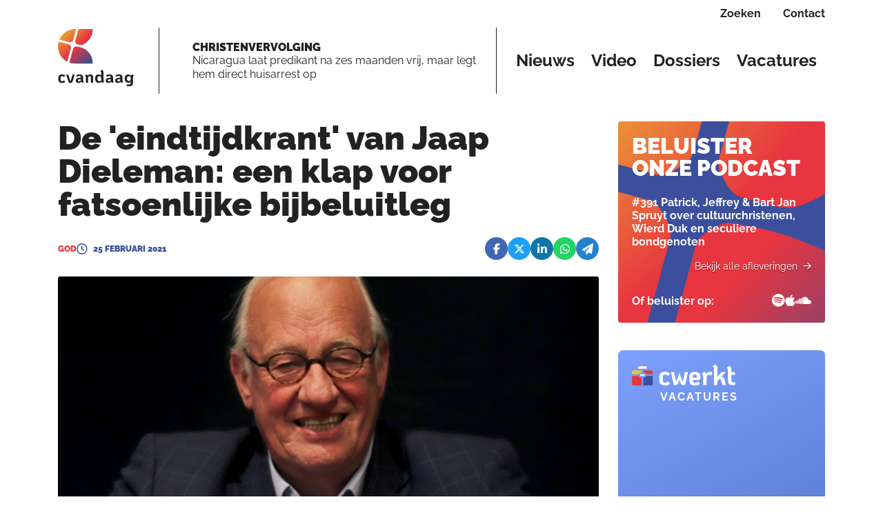

--- FILE ---
content_type: text/html; charset=utf-8
request_url: https://cvandaag.nl/84084-de-eindtijdkrant-van-jaap-dieleman-een-klap-voor-fatsoenlijke-bijbeluitleg?viacip=true
body_size: 158967
content:
<!DOCTYPE html><html lang="nl" data-critters-container=""><head>
    <meta charset="utf-8">
    <title>De 'eindtijdkrant' van Jaap Dieleman: een klap voor fatsoenlijke bijbeluitleg - Cvandaag.nl</title>
    <base href="/">
    <meta content="width=device-width, initial-scale=1" name="viewport">
    <link href="favicon.ico" rel="icon" type="image/x-icon">
    <link href="/assets/favicons/apple-touch-icon.png" rel="apple-touch-icon" sizes="180x180">
    <link href="/assets/favicons/favicon-32x32.png" rel="icon" sizes="32x32" type="image/png">
    <link href="/assets/favicons/favicon-16x16.png" rel="icon" sizes="16x16" type="image/png">
    <link href="/assets/favicons/manifest.json" rel="manifest">
    <link color="#5bbad5" href="/assets/favicons/safari-pinned-tab.svg" rel="mask-icon">
    <link href="/assets/favicons/favicon.ico" rel="shortcut icon">
    <meta content="#da532c" name="msapplication-TileColor">
    <meta content="/assets/favicons/browserconfig.xml" name="msapplication-config">
    <meta content="#ffffff" name="theme-color">
    <link href="https://fonts.gstatic.com" rel="preconnect">
    <style>@font-face{font-family:'Material Icons';font-style:normal;font-weight:400;src:url(https://fonts.gstatic.com/s/materialicons/v145/flUhRq6tzZclQEJ-Vdg-IuiaDsNc.woff2) format('woff2');}.material-icons{font-family:'Material Icons';font-weight:normal;font-style:normal;font-size:24px;line-height:1;letter-spacing:normal;text-transform:none;display:inline-block;white-space:nowrap;word-wrap:normal;direction:ltr;-webkit-font-feature-settings:'liga';-webkit-font-smoothing:antialiased;}</style>
    <!-- Google Tag Manager -->
    <script>(function (w, d, s, l, i) {
        w[l] = w[l] || [];
        w[l].push({
            'gtm.start':
                new Date().getTime(), event: 'gtm.js'
        });
        var f = d.getElementsByTagName(s)[0],
            j = d.createElement(s), dl = l != 'dataLayer' ? '&l=' + l : '';
        j.async = true;
        j.src =
            'https://www.googletagmanager.com/gtm.js?id=' + i + dl;
        f.parentNode.insertBefore(j, f);
    })(window, document, 'script', 'dataLayer', 'GTM-TKSKRXHQ');</script>
    <!-- End Google Tag Manager -->

    <script>
        window.dataLayer = window.dataLayer || [];

        function gtag() {
            dataLayer.push(arguments);
        }

        gtag('consent', 'default', {
            'ad_storage': 'denied',
            'analytics_storage': 'denied',
            'wait_for_update': 500
        });

        gtag('js', new Date());
        gtag('config', 'GTM-TKSKRXHQ');

    </script>

<style>@charset "UTF-8";@font-face{font-family:Raleway;font-style:italic;font-weight:400;font-display:swap;src:url(https://fonts.gstatic.com/s/raleway/v37/1Ptsg8zYS_SKggPNyCg4QIFqPfE.woff2) format("woff2");unicode-range:U+0460-052F,U+1C80-1C8A,U+20B4,U+2DE0-2DFF,U+A640-A69F,U+FE2E-FE2F}@font-face{font-family:Raleway;font-style:italic;font-weight:400;font-display:swap;src:url(https://fonts.gstatic.com/s/raleway/v37/1Ptsg8zYS_SKggPNyCg4SYFqPfE.woff2) format("woff2");unicode-range:U+0301,U+0400-045F,U+0490-0491,U+04B0-04B1,U+2116}@font-face{font-family:Raleway;font-style:italic;font-weight:400;font-display:swap;src:url(https://fonts.gstatic.com/s/raleway/v37/1Ptsg8zYS_SKggPNyCg4QoFqPfE.woff2) format("woff2");unicode-range:U+0102-0103,U+0110-0111,U+0128-0129,U+0168-0169,U+01A0-01A1,U+01AF-01B0,U+0300-0301,U+0303-0304,U+0308-0309,U+0323,U+0329,U+1EA0-1EF9,U+20AB}@font-face{font-family:Raleway;font-style:italic;font-weight:400;font-display:swap;src:url(https://fonts.gstatic.com/s/raleway/v37/1Ptsg8zYS_SKggPNyCg4Q4FqPfE.woff2) format("woff2");unicode-range:U+0100-02BA,U+02BD-02C5,U+02C7-02CC,U+02CE-02D7,U+02DD-02FF,U+0304,U+0308,U+0329,U+1D00-1DBF,U+1E00-1E9F,U+1EF2-1EFF,U+2020,U+20A0-20AB,U+20AD-20C0,U+2113,U+2C60-2C7F,U+A720-A7FF}@font-face{font-family:Raleway;font-style:italic;font-weight:400;font-display:swap;src:url(https://fonts.gstatic.com/s/raleway/v37/1Ptsg8zYS_SKggPNyCg4TYFq.woff2) format("woff2");unicode-range:U+0000-00FF,U+0131,U+0152-0153,U+02BB-02BC,U+02C6,U+02DA,U+02DC,U+0304,U+0308,U+0329,U+2000-206F,U+20AC,U+2122,U+2191,U+2193,U+2212,U+2215,U+FEFF,U+FFFD}@font-face{font-family:Raleway;font-style:italic;font-weight:700;font-display:swap;src:url(https://fonts.gstatic.com/s/raleway/v37/1Ptsg8zYS_SKggPNyCg4QIFqPfE.woff2) format("woff2");unicode-range:U+0460-052F,U+1C80-1C8A,U+20B4,U+2DE0-2DFF,U+A640-A69F,U+FE2E-FE2F}@font-face{font-family:Raleway;font-style:italic;font-weight:700;font-display:swap;src:url(https://fonts.gstatic.com/s/raleway/v37/1Ptsg8zYS_SKggPNyCg4SYFqPfE.woff2) format("woff2");unicode-range:U+0301,U+0400-045F,U+0490-0491,U+04B0-04B1,U+2116}@font-face{font-family:Raleway;font-style:italic;font-weight:700;font-display:swap;src:url(https://fonts.gstatic.com/s/raleway/v37/1Ptsg8zYS_SKggPNyCg4QoFqPfE.woff2) format("woff2");unicode-range:U+0102-0103,U+0110-0111,U+0128-0129,U+0168-0169,U+01A0-01A1,U+01AF-01B0,U+0300-0301,U+0303-0304,U+0308-0309,U+0323,U+0329,U+1EA0-1EF9,U+20AB}@font-face{font-family:Raleway;font-style:italic;font-weight:700;font-display:swap;src:url(https://fonts.gstatic.com/s/raleway/v37/1Ptsg8zYS_SKggPNyCg4Q4FqPfE.woff2) format("woff2");unicode-range:U+0100-02BA,U+02BD-02C5,U+02C7-02CC,U+02CE-02D7,U+02DD-02FF,U+0304,U+0308,U+0329,U+1D00-1DBF,U+1E00-1E9F,U+1EF2-1EFF,U+2020,U+20A0-20AB,U+20AD-20C0,U+2113,U+2C60-2C7F,U+A720-A7FF}@font-face{font-family:Raleway;font-style:italic;font-weight:700;font-display:swap;src:url(https://fonts.gstatic.com/s/raleway/v37/1Ptsg8zYS_SKggPNyCg4TYFq.woff2) format("woff2");unicode-range:U+0000-00FF,U+0131,U+0152-0153,U+02BB-02BC,U+02C6,U+02DA,U+02DC,U+0304,U+0308,U+0329,U+2000-206F,U+20AC,U+2122,U+2191,U+2193,U+2212,U+2215,U+FEFF,U+FFFD}@font-face{font-family:Raleway;font-style:italic;font-weight:900;font-display:swap;src:url(https://fonts.gstatic.com/s/raleway/v37/1Ptsg8zYS_SKggPNyCg4QIFqPfE.woff2) format("woff2");unicode-range:U+0460-052F,U+1C80-1C8A,U+20B4,U+2DE0-2DFF,U+A640-A69F,U+FE2E-FE2F}@font-face{font-family:Raleway;font-style:italic;font-weight:900;font-display:swap;src:url(https://fonts.gstatic.com/s/raleway/v37/1Ptsg8zYS_SKggPNyCg4SYFqPfE.woff2) format("woff2");unicode-range:U+0301,U+0400-045F,U+0490-0491,U+04B0-04B1,U+2116}@font-face{font-family:Raleway;font-style:italic;font-weight:900;font-display:swap;src:url(https://fonts.gstatic.com/s/raleway/v37/1Ptsg8zYS_SKggPNyCg4QoFqPfE.woff2) format("woff2");unicode-range:U+0102-0103,U+0110-0111,U+0128-0129,U+0168-0169,U+01A0-01A1,U+01AF-01B0,U+0300-0301,U+0303-0304,U+0308-0309,U+0323,U+0329,U+1EA0-1EF9,U+20AB}@font-face{font-family:Raleway;font-style:italic;font-weight:900;font-display:swap;src:url(https://fonts.gstatic.com/s/raleway/v37/1Ptsg8zYS_SKggPNyCg4Q4FqPfE.woff2) format("woff2");unicode-range:U+0100-02BA,U+02BD-02C5,U+02C7-02CC,U+02CE-02D7,U+02DD-02FF,U+0304,U+0308,U+0329,U+1D00-1DBF,U+1E00-1E9F,U+1EF2-1EFF,U+2020,U+20A0-20AB,U+20AD-20C0,U+2113,U+2C60-2C7F,U+A720-A7FF}@font-face{font-family:Raleway;font-style:italic;font-weight:900;font-display:swap;src:url(https://fonts.gstatic.com/s/raleway/v37/1Ptsg8zYS_SKggPNyCg4TYFq.woff2) format("woff2");unicode-range:U+0000-00FF,U+0131,U+0152-0153,U+02BB-02BC,U+02C6,U+02DA,U+02DC,U+0304,U+0308,U+0329,U+2000-206F,U+20AC,U+2122,U+2191,U+2193,U+2212,U+2215,U+FEFF,U+FFFD}@font-face{font-family:Raleway;font-style:normal;font-weight:400;font-display:swap;src:url(https://fonts.gstatic.com/s/raleway/v37/1Ptug8zYS_SKggPNyCAIT5lu.woff2) format("woff2");unicode-range:U+0460-052F,U+1C80-1C8A,U+20B4,U+2DE0-2DFF,U+A640-A69F,U+FE2E-FE2F}@font-face{font-family:Raleway;font-style:normal;font-weight:400;font-display:swap;src:url(https://fonts.gstatic.com/s/raleway/v37/1Ptug8zYS_SKggPNyCkIT5lu.woff2) format("woff2");unicode-range:U+0301,U+0400-045F,U+0490-0491,U+04B0-04B1,U+2116}@font-face{font-family:Raleway;font-style:normal;font-weight:400;font-display:swap;src:url(https://fonts.gstatic.com/s/raleway/v37/1Ptug8zYS_SKggPNyCIIT5lu.woff2) format("woff2");unicode-range:U+0102-0103,U+0110-0111,U+0128-0129,U+0168-0169,U+01A0-01A1,U+01AF-01B0,U+0300-0301,U+0303-0304,U+0308-0309,U+0323,U+0329,U+1EA0-1EF9,U+20AB}@font-face{font-family:Raleway;font-style:normal;font-weight:400;font-display:swap;src:url(https://fonts.gstatic.com/s/raleway/v37/1Ptug8zYS_SKggPNyCMIT5lu.woff2) format("woff2");unicode-range:U+0100-02BA,U+02BD-02C5,U+02C7-02CC,U+02CE-02D7,U+02DD-02FF,U+0304,U+0308,U+0329,U+1D00-1DBF,U+1E00-1E9F,U+1EF2-1EFF,U+2020,U+20A0-20AB,U+20AD-20C0,U+2113,U+2C60-2C7F,U+A720-A7FF}@font-face{font-family:Raleway;font-style:normal;font-weight:400;font-display:swap;src:url(https://fonts.gstatic.com/s/raleway/v37/1Ptug8zYS_SKggPNyC0ITw.woff2) format("woff2");unicode-range:U+0000-00FF,U+0131,U+0152-0153,U+02BB-02BC,U+02C6,U+02DA,U+02DC,U+0304,U+0308,U+0329,U+2000-206F,U+20AC,U+2122,U+2191,U+2193,U+2212,U+2215,U+FEFF,U+FFFD}@font-face{font-family:Raleway;font-style:normal;font-weight:700;font-display:swap;src:url(https://fonts.gstatic.com/s/raleway/v37/1Ptug8zYS_SKggPNyCAIT5lu.woff2) format("woff2");unicode-range:U+0460-052F,U+1C80-1C8A,U+20B4,U+2DE0-2DFF,U+A640-A69F,U+FE2E-FE2F}@font-face{font-family:Raleway;font-style:normal;font-weight:700;font-display:swap;src:url(https://fonts.gstatic.com/s/raleway/v37/1Ptug8zYS_SKggPNyCkIT5lu.woff2) format("woff2");unicode-range:U+0301,U+0400-045F,U+0490-0491,U+04B0-04B1,U+2116}@font-face{font-family:Raleway;font-style:normal;font-weight:700;font-display:swap;src:url(https://fonts.gstatic.com/s/raleway/v37/1Ptug8zYS_SKggPNyCIIT5lu.woff2) format("woff2");unicode-range:U+0102-0103,U+0110-0111,U+0128-0129,U+0168-0169,U+01A0-01A1,U+01AF-01B0,U+0300-0301,U+0303-0304,U+0308-0309,U+0323,U+0329,U+1EA0-1EF9,U+20AB}@font-face{font-family:Raleway;font-style:normal;font-weight:700;font-display:swap;src:url(https://fonts.gstatic.com/s/raleway/v37/1Ptug8zYS_SKggPNyCMIT5lu.woff2) format("woff2");unicode-range:U+0100-02BA,U+02BD-02C5,U+02C7-02CC,U+02CE-02D7,U+02DD-02FF,U+0304,U+0308,U+0329,U+1D00-1DBF,U+1E00-1E9F,U+1EF2-1EFF,U+2020,U+20A0-20AB,U+20AD-20C0,U+2113,U+2C60-2C7F,U+A720-A7FF}@font-face{font-family:Raleway;font-style:normal;font-weight:700;font-display:swap;src:url(https://fonts.gstatic.com/s/raleway/v37/1Ptug8zYS_SKggPNyC0ITw.woff2) format("woff2");unicode-range:U+0000-00FF,U+0131,U+0152-0153,U+02BB-02BC,U+02C6,U+02DA,U+02DC,U+0304,U+0308,U+0329,U+2000-206F,U+20AC,U+2122,U+2191,U+2193,U+2212,U+2215,U+FEFF,U+FFFD}@font-face{font-family:Raleway;font-style:normal;font-weight:900;font-display:swap;src:url(https://fonts.gstatic.com/s/raleway/v37/1Ptug8zYS_SKggPNyCAIT5lu.woff2) format("woff2");unicode-range:U+0460-052F,U+1C80-1C8A,U+20B4,U+2DE0-2DFF,U+A640-A69F,U+FE2E-FE2F}@font-face{font-family:Raleway;font-style:normal;font-weight:900;font-display:swap;src:url(https://fonts.gstatic.com/s/raleway/v37/1Ptug8zYS_SKggPNyCkIT5lu.woff2) format("woff2");unicode-range:U+0301,U+0400-045F,U+0490-0491,U+04B0-04B1,U+2116}@font-face{font-family:Raleway;font-style:normal;font-weight:900;font-display:swap;src:url(https://fonts.gstatic.com/s/raleway/v37/1Ptug8zYS_SKggPNyCIIT5lu.woff2) format("woff2");unicode-range:U+0102-0103,U+0110-0111,U+0128-0129,U+0168-0169,U+01A0-01A1,U+01AF-01B0,U+0300-0301,U+0303-0304,U+0308-0309,U+0323,U+0329,U+1EA0-1EF9,U+20AB}@font-face{font-family:Raleway;font-style:normal;font-weight:900;font-display:swap;src:url(https://fonts.gstatic.com/s/raleway/v37/1Ptug8zYS_SKggPNyCMIT5lu.woff2) format("woff2");unicode-range:U+0100-02BA,U+02BD-02C5,U+02C7-02CC,U+02CE-02D7,U+02DD-02FF,U+0304,U+0308,U+0329,U+1D00-1DBF,U+1E00-1E9F,U+1EF2-1EFF,U+2020,U+20A0-20AB,U+20AD-20C0,U+2113,U+2C60-2C7F,U+A720-A7FF}@font-face{font-family:Raleway;font-style:normal;font-weight:900;font-display:swap;src:url(https://fonts.gstatic.com/s/raleway/v37/1Ptug8zYS_SKggPNyC0ITw.woff2) format("woff2");unicode-range:U+0000-00FF,U+0131,U+0152-0153,U+02BB-02BC,U+02C6,U+02DA,U+02DC,U+0304,U+0308,U+0329,U+2000-206F,U+20AC,U+2122,U+2191,U+2193,U+2212,U+2215,U+FEFF,U+FFFD}@-webkit-keyframes fa-beat{0%,90%{-webkit-transform:scale(1);transform:scale(1)}45%{-webkit-transform:scale(var(--fa-beat-scale, 1.25));transform:scale(var(--fa-beat-scale, 1.25))}}@-webkit-keyframes fa-bounce{0%{-webkit-transform:scale(1,1) translateY(0);transform:scale(1) translateY(0)}10%{-webkit-transform:scale(var(--fa-bounce-start-scale-x, 1.1),var(--fa-bounce-start-scale-y, .9)) translateY(0);transform:scale(var(--fa-bounce-start-scale-x, 1.1),var(--fa-bounce-start-scale-y, .9)) translateY(0)}30%{-webkit-transform:scale(var(--fa-bounce-jump-scale-x, .9),var(--fa-bounce-jump-scale-y, 1.1)) translateY(var(--fa-bounce-height, -.5em));transform:scale(var(--fa-bounce-jump-scale-x, .9),var(--fa-bounce-jump-scale-y, 1.1)) translateY(var(--fa-bounce-height, -.5em))}50%{-webkit-transform:scale(var(--fa-bounce-land-scale-x, 1.05),var(--fa-bounce-land-scale-y, .95)) translateY(0);transform:scale(var(--fa-bounce-land-scale-x, 1.05),var(--fa-bounce-land-scale-y, .95)) translateY(0)}57%{-webkit-transform:scale(1,1) translateY(var(--fa-bounce-rebound, -.125em));transform:scale(1) translateY(var(--fa-bounce-rebound, -.125em))}64%{-webkit-transform:scale(1,1) translateY(0);transform:scale(1) translateY(0)}to{-webkit-transform:scale(1,1) translateY(0);transform:scale(1) translateY(0)}}@-webkit-keyframes fa-fade{50%{opacity:var(--fa-fade-opacity, .4)}}@-webkit-keyframes fa-beat-fade{0%,to{opacity:var(--fa-beat-fade-opacity, .4);-webkit-transform:scale(1);transform:scale(1)}50%{opacity:1;-webkit-transform:scale(var(--fa-beat-fade-scale, 1.125));transform:scale(var(--fa-beat-fade-scale, 1.125))}}@-webkit-keyframes fa-flip{50%{-webkit-transform:rotate3d(var(--fa-flip-x, 0),var(--fa-flip-y, 1),var(--fa-flip-z, 0),var(--fa-flip-angle, -180deg));transform:rotate3d(var(--fa-flip-x, 0),var(--fa-flip-y, 1),var(--fa-flip-z, 0),var(--fa-flip-angle, -180deg))}}@-webkit-keyframes fa-shake{0%{-webkit-transform:rotate(-15deg);transform:rotate(-15deg)}4%{-webkit-transform:rotate(15deg);transform:rotate(15deg)}8%,24%{-webkit-transform:rotate(-18deg);transform:rotate(-18deg)}12%,28%{-webkit-transform:rotate(18deg);transform:rotate(18deg)}16%{-webkit-transform:rotate(-22deg);transform:rotate(-22deg)}20%{-webkit-transform:rotate(22deg);transform:rotate(22deg)}32%{-webkit-transform:rotate(-12deg);transform:rotate(-12deg)}36%{-webkit-transform:rotate(12deg);transform:rotate(12deg)}40%,to{-webkit-transform:rotate(0deg);transform:rotate(0)}}@-webkit-keyframes fa-spin{0%{-webkit-transform:rotate(0deg);transform:rotate(0)}to{-webkit-transform:rotate(360deg);transform:rotate(360deg)}}:root{--fa-style-family-brands:"Font Awesome 6 Brands";--fa-font-brands:normal 400 1em/1 "Font Awesome 6 Brands"}@font-face{font-family:"Font Awesome 6 Brands";font-style:normal;font-weight:400;font-display:block;src:url("./media/fa-brands-400-WCET5WHB.woff2") format("woff2"),url("./media/fa-brands-400-NIRQQVKO.ttf") format("truetype")}:root{--fa-style-family-duotone:"Font Awesome 6 Duotone";--fa-font-duotone:normal 900 1em/1 "Font Awesome 6 Duotone"}@font-face{font-family:"Font Awesome 6 Duotone";font-style:normal;font-weight:900;font-display:block;src:url("./media/fa-duotone-900-PJG6NAZH.woff2") format("woff2"),url("./media/fa-duotone-900-ABQ7T55C.ttf") format("truetype")}:root{--fa-style-family-classic:"Font Awesome 6 Pro";--fa-font-light:normal 300 1em/1 "Font Awesome 6 Pro"}@font-face{font-family:"Font Awesome 6 Pro";font-style:normal;font-weight:300;font-display:block;src:url("./media/fa-light-300-2L6RLQU3.woff2") format("woff2"),url("./media/fa-light-300-SFKB6LVF.ttf") format("truetype")}:root{--fa-style-family-classic:"Font Awesome 6 Pro";--fa-font-regular:normal 400 1em/1 "Font Awesome 6 Pro"}@font-face{font-family:"Font Awesome 6 Pro";font-style:normal;font-weight:400;font-display:block;src:url("./media/fa-regular-400-DL2HE4XX.woff2") format("woff2"),url("./media/fa-regular-400-OZFRFI25.ttf") format("truetype")}:root{--fa-style-family-classic:"Font Awesome 6 Pro";--fa-font-solid:normal 900 1em/1 "Font Awesome 6 Pro"}@font-face{font-family:"Font Awesome 6 Pro";font-style:normal;font-weight:900;font-display:block;src:url("./media/fa-solid-900-WQK4QZF6.woff2") format("woff2"),url("./media/fa-solid-900-NAJESXRA.ttf") format("truetype")}:root{--fa-style-family-classic:"Font Awesome 6 Pro";--fa-font-thin:normal 100 1em/1 "Font Awesome 6 Pro"}@font-face{font-family:"Font Awesome 6 Pro";font-style:normal;font-weight:100;font-display:block;src:url("./media/fa-thin-100-2MOMT6MM.woff2") format("woff2"),url("./media/fa-thin-100-CQ6LSIBG.ttf") format("truetype")}:root{--bs-gutter-x:1.75rem;--bs-gutter-y:1.75rem}@media (max-width: 576px){:root{--bs-gutter-x:1rem;--bs-gutter-y:.5rem}}:root{--bs-blue:#0d6efd;--bs-indigo:#6610f2;--bs-purple:#6f42c1;--bs-pink:#d63384;--bs-red:#dc3545;--bs-orange:#fd7e14;--bs-yellow:#ffc107;--bs-green:#198754;--bs-teal:#20c997;--bs-cyan:#0dcaf0;--bs-black:#000;--bs-white:#fff;--bs-gray:#6c757d;--bs-gray-dark:#343a40;--bs-gray-100:#f8f9fa;--bs-gray-200:#e9ecef;--bs-gray-300:#dee2e6;--bs-gray-400:#ced4da;--bs-gray-500:#adb5bd;--bs-gray-600:#6c757d;--bs-gray-700:#495057;--bs-gray-800:#343a40;--bs-gray-900:#212529;--bs-primary:#0d6efd;--bs-secondary:#6c757d;--bs-success:#198754;--bs-info:#0dcaf0;--bs-warning:#ffc107;--bs-danger:#dc3545;--bs-light:#f8f9fa;--bs-dark:#212529;--bs-primary-rgb:13, 110, 253;--bs-secondary-rgb:108, 117, 125;--bs-success-rgb:25, 135, 84;--bs-info-rgb:13, 202, 240;--bs-warning-rgb:255, 193, 7;--bs-danger-rgb:220, 53, 69;--bs-light-rgb:248, 249, 250;--bs-dark-rgb:33, 37, 41;--bs-primary-text-emphasis:#052c65;--bs-secondary-text-emphasis:#2b2f32;--bs-success-text-emphasis:#0a3622;--bs-info-text-emphasis:#055160;--bs-warning-text-emphasis:#664d03;--bs-danger-text-emphasis:#58151c;--bs-light-text-emphasis:#495057;--bs-dark-text-emphasis:#495057;--bs-primary-bg-subtle:#cfe2ff;--bs-secondary-bg-subtle:#e2e3e5;--bs-success-bg-subtle:#d1e7dd;--bs-info-bg-subtle:#cff4fc;--bs-warning-bg-subtle:#fff3cd;--bs-danger-bg-subtle:#f8d7da;--bs-light-bg-subtle:#fcfcfd;--bs-dark-bg-subtle:#ced4da;--bs-primary-border-subtle:#9ec5fe;--bs-secondary-border-subtle:#c4c8cb;--bs-success-border-subtle:#a3cfbb;--bs-info-border-subtle:#9eeaf9;--bs-warning-border-subtle:#ffe69c;--bs-danger-border-subtle:#f1aeb5;--bs-light-border-subtle:#e9ecef;--bs-dark-border-subtle:#adb5bd;--bs-white-rgb:255, 255, 255;--bs-black-rgb:0, 0, 0;--bs-font-sans-serif:system-ui, -apple-system, "Segoe UI", Roboto, "Helvetica Neue", "Noto Sans", "Liberation Sans", Arial, sans-serif, "Apple Color Emoji", "Segoe UI Emoji", "Segoe UI Symbol", "Noto Color Emoji";--bs-font-monospace:SFMono-Regular, Menlo, Monaco, Consolas, "Liberation Mono", "Courier New", monospace;--bs-gradient:linear-gradient(180deg, rgba(255, 255, 255, .15), rgba(255, 255, 255, 0));--bs-body-font-family:var(--bs-font-sans-serif);--bs-body-font-size:1rem;--bs-body-font-weight:400;--bs-body-line-height:1.5;--bs-body-color:#212529;--bs-body-color-rgb:33, 37, 41;--bs-body-bg:#fff;--bs-body-bg-rgb:255, 255, 255;--bs-emphasis-color:#000;--bs-emphasis-color-rgb:0, 0, 0;--bs-secondary-color:rgba(33, 37, 41, .75);--bs-secondary-color-rgb:33, 37, 41;--bs-secondary-bg:#e9ecef;--bs-secondary-bg-rgb:233, 236, 239;--bs-tertiary-color:rgba(33, 37, 41, .5);--bs-tertiary-color-rgb:33, 37, 41;--bs-tertiary-bg:#f8f9fa;--bs-tertiary-bg-rgb:248, 249, 250;--bs-heading-color:inherit;--bs-link-color:#0d6efd;--bs-link-color-rgb:13, 110, 253;--bs-link-decoration:underline;--bs-link-hover-color:#0a58ca;--bs-link-hover-color-rgb:10, 88, 202;--bs-code-color:#d63384;--bs-highlight-color:#212529;--bs-highlight-bg:#fff3cd;--bs-border-width:1px;--bs-border-style:solid;--bs-border-color:#dee2e6;--bs-border-color-translucent:rgba(0, 0, 0, .175);--bs-border-radius:.375rem;--bs-border-radius-sm:.25rem;--bs-border-radius-lg:.5rem;--bs-border-radius-xl:1rem;--bs-border-radius-xxl:2rem;--bs-border-radius-2xl:var(--bs-border-radius-xxl);--bs-border-radius-pill:50rem;--bs-box-shadow:0 .5rem 1rem rgba(0, 0, 0, .15);--bs-box-shadow-sm:0 .125rem .25rem rgba(0, 0, 0, .075);--bs-box-shadow-lg:0 1rem 3rem rgba(0, 0, 0, .175);--bs-box-shadow-inset:inset 0 1px 2px rgba(0, 0, 0, .075);--bs-focus-ring-width:.25rem;--bs-focus-ring-opacity:.25;--bs-focus-ring-color:rgba(13, 110, 253, .25);--bs-form-valid-color:#198754;--bs-form-valid-border-color:#198754;--bs-form-invalid-color:#dc3545;--bs-form-invalid-border-color:#dc3545}*,*:before,*:after{box-sizing:border-box}body{margin:0;font-family:var(--bs-body-font-family);font-size:var(--bs-body-font-size);font-weight:var(--bs-body-font-weight);line-height:var(--bs-body-line-height);color:var(--bs-body-color);text-align:var(--bs-body-text-align);background-color:var(--bs-body-bg);-webkit-text-size-adjust:100%;-webkit-tap-highlight-color:rgba(0,0,0,0)}:root{--bs-breakpoint-xs:0;--bs-breakpoint-sm:576px;--bs-breakpoint-md:768px;--bs-breakpoint-lg:992px;--bs-breakpoint-xl:1200px;--bs-breakpoint-xxl:1400px}body{--text-color:#222222;--link-color:#E6383D;--color-menu-background:#FFFFFF;--color-article-empty:#EDF0FF;--color-article-category:#E6383D;--white-block-bg:#FFFFFF;--striped-title-lines-bg:url(/assets/logo/bullet-black.svg);--striped-title-link-lines-bg:url(/assets/logo/bullet-green.svg);--image-empty-bg:#EDF0FF;--more-block-bg:#EDF0FF;--more-block-text:#222222;--trending-block-bg:#EDF0FF;--site-bg:#FAFBFF;--replies-bg:#FFFFFF;--replies-border-color:$colorSecondaryLight;--top-menu-border-color:#222222;--navbar-border-color:#222222}:root{--swiper-theme-color:#007aff}:root{--swiper-navigation-size:44px}body,html{font-family:Raleway,sans-serif;line-height:1.2;-webkit-font-smoothing:antialiased;-moz-osx-font-smoothing:grayscale;color:#222}html{--mat-badge-text-font:Roboto, sans-serif;--mat-badge-text-size:12px;--mat-badge-text-weight:600;--mat-badge-small-size-text-size:9px;--mat-badge-large-size-text-size:24px}html{--mat-bottom-sheet-container-text-font:Roboto, sans-serif;--mat-bottom-sheet-container-text-line-height:20px;--mat-bottom-sheet-container-text-size:14px;--mat-bottom-sheet-container-text-tracking:.0178571429em;--mat-bottom-sheet-container-text-weight:400}html{--mat-legacy-button-toggle-label-text-font:Roboto, sans-serif;--mat-legacy-button-toggle-label-text-line-height:24px;--mat-legacy-button-toggle-label-text-size:16px;--mat-legacy-button-toggle-label-text-tracking:.03125em;--mat-legacy-button-toggle-label-text-weight:400;--mat-standard-button-toggle-label-text-font:Roboto, sans-serif;--mat-standard-button-toggle-label-text-line-height:24px;--mat-standard-button-toggle-label-text-size:16px;--mat-standard-button-toggle-label-text-tracking:.03125em;--mat-standard-button-toggle-label-text-weight:400}html{--mat-datepicker-calendar-text-font:Roboto, sans-serif;--mat-datepicker-calendar-text-size:13px;--mat-datepicker-calendar-body-label-text-size:14px;--mat-datepicker-calendar-body-label-text-weight:500;--mat-datepicker-calendar-period-button-text-size:14px;--mat-datepicker-calendar-period-button-text-weight:500;--mat-datepicker-calendar-header-text-size:11px;--mat-datepicker-calendar-header-text-weight:400}html{--mat-expansion-header-text-font:Roboto, sans-serif;--mat-expansion-header-text-size:14px;--mat-expansion-header-text-weight:500;--mat-expansion-header-text-line-height:inherit;--mat-expansion-header-text-tracking:inherit;--mat-expansion-container-text-font:Roboto, sans-serif;--mat-expansion-container-text-line-height:20px;--mat-expansion-container-text-size:14px;--mat-expansion-container-text-tracking:.0178571429em;--mat-expansion-container-text-weight:400}html{--mat-grid-list-tile-header-primary-text-size:14px;--mat-grid-list-tile-header-secondary-text-size:12px;--mat-grid-list-tile-footer-primary-text-size:14px;--mat-grid-list-tile-footer-secondary-text-size:12px}html{--mat-stepper-container-text-font:Roboto, sans-serif;--mat-stepper-header-label-text-font:Roboto, sans-serif;--mat-stepper-header-label-text-size:14px;--mat-stepper-header-label-text-weight:400;--mat-stepper-header-error-state-label-text-size:16px;--mat-stepper-header-selected-state-label-text-size:16px;--mat-stepper-header-selected-state-label-text-weight:400}html{--mat-toolbar-title-text-font:Roboto, sans-serif;--mat-toolbar-title-text-line-height:32px;--mat-toolbar-title-text-size:20px;--mat-toolbar-title-text-tracking:.0125em;--mat-toolbar-title-text-weight:500}html{--mat-tree-node-text-font:Roboto, sans-serif;--mat-tree-node-text-size:14px;--mat-tree-node-text-weight:400}html{--mat-option-label-text-font:Roboto, sans-serif;--mat-option-label-text-line-height:24px;--mat-option-label-text-size:16px;--mat-option-label-text-tracking:.03125em;--mat-option-label-text-weight:400}html{--mat-optgroup-label-text-font:Roboto, sans-serif;--mat-optgroup-label-text-line-height:24px;--mat-optgroup-label-text-size:16px;--mat-optgroup-label-text-tracking:.03125em;--mat-optgroup-label-text-weight:400}html{--mat-card-title-text-font:Roboto, sans-serif;--mat-card-title-text-line-height:32px;--mat-card-title-text-size:20px;--mat-card-title-text-tracking:.0125em;--mat-card-title-text-weight:500;--mat-card-subtitle-text-font:Roboto, sans-serif;--mat-card-subtitle-text-line-height:22px;--mat-card-subtitle-text-size:14px;--mat-card-subtitle-text-tracking:.0071428571em;--mat-card-subtitle-text-weight:500}html{--mdc-plain-tooltip-supporting-text-font:Roboto, sans-serif;--mdc-plain-tooltip-supporting-text-size:12px;--mdc-plain-tooltip-supporting-text-weight:400;--mdc-plain-tooltip-supporting-text-tracking:.0333333333em}html{--mdc-filled-text-field-label-text-font:Roboto, sans-serif;--mdc-filled-text-field-label-text-size:16px;--mdc-filled-text-field-label-text-tracking:.03125em;--mdc-filled-text-field-label-text-weight:400;--mdc-outlined-text-field-label-text-font:Roboto, sans-serif;--mdc-outlined-text-field-label-text-size:16px;--mdc-outlined-text-field-label-text-tracking:.03125em;--mdc-outlined-text-field-label-text-weight:400;--mat-form-field-container-text-font:Roboto, sans-serif;--mat-form-field-container-text-line-height:24px;--mat-form-field-container-text-size:16px;--mat-form-field-container-text-tracking:.03125em;--mat-form-field-container-text-weight:400;--mat-form-field-outlined-label-text-populated-size:16px;--mat-form-field-subscript-text-font:Roboto, sans-serif;--mat-form-field-subscript-text-line-height:20px;--mat-form-field-subscript-text-size:12px;--mat-form-field-subscript-text-tracking:.0333333333em;--mat-form-field-subscript-text-weight:400}html{--mat-select-trigger-text-font:Roboto, sans-serif;--mat-select-trigger-text-line-height:24px;--mat-select-trigger-text-size:16px;--mat-select-trigger-text-tracking:.03125em;--mat-select-trigger-text-weight:400}html{--mdc-dialog-subhead-font:Roboto, sans-serif;--mdc-dialog-subhead-line-height:32px;--mdc-dialog-subhead-size:20px;--mdc-dialog-subhead-weight:500;--mdc-dialog-subhead-tracking:.0125em;--mdc-dialog-supporting-text-font:Roboto, sans-serif;--mdc-dialog-supporting-text-line-height:24px;--mdc-dialog-supporting-text-size:16px;--mdc-dialog-supporting-text-weight:400;--mdc-dialog-supporting-text-tracking:.03125em}html{--mat-radio-label-text-font:Roboto, sans-serif;--mat-radio-label-text-line-height:20px;--mat-radio-label-text-size:14px;--mat-radio-label-text-tracking:.0178571429em;--mat-radio-label-text-weight:400}html{--mdc-slider-label-label-text-font:Roboto, sans-serif;--mdc-slider-label-label-text-size:14px;--mdc-slider-label-label-text-line-height:22px;--mdc-slider-label-label-text-tracking:.0071428571em;--mdc-slider-label-label-text-weight:500}html{--mat-menu-item-label-text-font:Roboto, sans-serif;--mat-menu-item-label-text-size:16px;--mat-menu-item-label-text-tracking:.03125em;--mat-menu-item-label-text-line-height:24px;--mat-menu-item-label-text-weight:400}html{--mdc-list-list-item-label-text-font:Roboto, sans-serif;--mdc-list-list-item-label-text-line-height:24px;--mdc-list-list-item-label-text-size:16px;--mdc-list-list-item-label-text-tracking:.03125em;--mdc-list-list-item-label-text-weight:400;--mdc-list-list-item-supporting-text-font:Roboto, sans-serif;--mdc-list-list-item-supporting-text-line-height:20px;--mdc-list-list-item-supporting-text-size:14px;--mdc-list-list-item-supporting-text-tracking:.0178571429em;--mdc-list-list-item-supporting-text-weight:400;--mdc-list-list-item-trailing-supporting-text-font:Roboto, sans-serif;--mdc-list-list-item-trailing-supporting-text-line-height:20px;--mdc-list-list-item-trailing-supporting-text-size:12px;--mdc-list-list-item-trailing-supporting-text-tracking:.0333333333em;--mdc-list-list-item-trailing-supporting-text-weight:400}html{--mat-paginator-container-text-font:Roboto, sans-serif;--mat-paginator-container-text-line-height:20px;--mat-paginator-container-text-size:12px;--mat-paginator-container-text-tracking:.0333333333em;--mat-paginator-container-text-weight:400;--mat-paginator-select-trigger-text-size:12px}html{--mat-checkbox-label-text-font:Roboto, sans-serif;--mat-checkbox-label-text-line-height:20px;--mat-checkbox-label-text-size:14px;--mat-checkbox-label-text-tracking:.0178571429em;--mat-checkbox-label-text-weight:400}html{--mdc-text-button-label-text-font:Roboto, sans-serif;--mdc-text-button-label-text-size:14px;--mdc-text-button-label-text-tracking:.0892857143em;--mdc-text-button-label-text-weight:500;--mdc-text-button-label-text-transform:none;--mdc-filled-button-label-text-font:Roboto, sans-serif;--mdc-filled-button-label-text-size:14px;--mdc-filled-button-label-text-tracking:.0892857143em;--mdc-filled-button-label-text-weight:500;--mdc-filled-button-label-text-transform:none;--mdc-protected-button-label-text-font:Roboto, sans-serif;--mdc-protected-button-label-text-size:14px;--mdc-protected-button-label-text-tracking:.0892857143em;--mdc-protected-button-label-text-weight:500;--mdc-protected-button-label-text-transform:none;--mdc-outlined-button-label-text-font:Roboto, sans-serif;--mdc-outlined-button-label-text-size:14px;--mdc-outlined-button-label-text-tracking:.0892857143em;--mdc-outlined-button-label-text-weight:500;--mdc-outlined-button-label-text-transform:none}html{--mdc-extended-fab-label-text-font:Roboto, sans-serif;--mdc-extended-fab-label-text-size:14px;--mdc-extended-fab-label-text-tracking:.0892857143em;--mdc-extended-fab-label-text-weight:500}html{--mdc-snackbar-supporting-text-font:Roboto, sans-serif;--mdc-snackbar-supporting-text-line-height:20px;--mdc-snackbar-supporting-text-size:14px;--mdc-snackbar-supporting-text-weight:400}html{--mat-table-header-headline-font:Roboto, sans-serif;--mat-table-header-headline-line-height:22px;--mat-table-header-headline-size:14px;--mat-table-header-headline-weight:500;--mat-table-header-headline-tracking:.0071428571em;--mat-table-row-item-label-text-font:Roboto, sans-serif;--mat-table-row-item-label-text-line-height:20px;--mat-table-row-item-label-text-size:14px;--mat-table-row-item-label-text-weight:400;--mat-table-row-item-label-text-tracking:.0178571429em;--mat-table-footer-supporting-text-font:Roboto, sans-serif;--mat-table-footer-supporting-text-line-height:20px;--mat-table-footer-supporting-text-size:14px;--mat-table-footer-supporting-text-weight:400;--mat-table-footer-supporting-text-tracking:.0178571429em}html{--mat-ripple-color:rgba(0, 0, 0, .1)}html{--mat-option-selected-state-label-text-color:#3c4f9d;--mat-option-label-text-color:rgba(0, 0, 0, .87);--mat-option-hover-state-layer-color:rgba(0, 0, 0, .04);--mat-option-focus-state-layer-color:rgba(0, 0, 0, .04);--mat-option-selected-state-layer-color:rgba(0, 0, 0, .04)}html{--mat-optgroup-label-text-color:rgba(0, 0, 0, .87)}html{--mat-full-pseudo-checkbox-selected-icon-color:#e6383d;--mat-full-pseudo-checkbox-selected-checkmark-color:#fafafa;--mat-full-pseudo-checkbox-unselected-icon-color:rgba(0, 0, 0, .54);--mat-full-pseudo-checkbox-disabled-selected-checkmark-color:#fafafa;--mat-full-pseudo-checkbox-disabled-unselected-icon-color:#b0b0b0;--mat-full-pseudo-checkbox-disabled-selected-icon-color:#b0b0b0;--mat-minimal-pseudo-checkbox-selected-checkmark-color:#e6383d;--mat-minimal-pseudo-checkbox-disabled-selected-checkmark-color:#b0b0b0}html{--mat-app-background-color:#fafafa;--mat-app-text-color:rgba(0, 0, 0, .87);--mat-app-elevation-shadow-level-0:0px 0px 0px 0px rgba(0, 0, 0, .2), 0px 0px 0px 0px rgba(0, 0, 0, .14), 0px 0px 0px 0px rgba(0, 0, 0, .12);--mat-app-elevation-shadow-level-1:0px 2px 1px -1px rgba(0, 0, 0, .2), 0px 1px 1px 0px rgba(0, 0, 0, .14), 0px 1px 3px 0px rgba(0, 0, 0, .12);--mat-app-elevation-shadow-level-2:0px 3px 1px -2px rgba(0, 0, 0, .2), 0px 2px 2px 0px rgba(0, 0, 0, .14), 0px 1px 5px 0px rgba(0, 0, 0, .12);--mat-app-elevation-shadow-level-3:0px 3px 3px -2px rgba(0, 0, 0, .2), 0px 3px 4px 0px rgba(0, 0, 0, .14), 0px 1px 8px 0px rgba(0, 0, 0, .12);--mat-app-elevation-shadow-level-4:0px 2px 4px -1px rgba(0, 0, 0, .2), 0px 4px 5px 0px rgba(0, 0, 0, .14), 0px 1px 10px 0px rgba(0, 0, 0, .12);--mat-app-elevation-shadow-level-5:0px 3px 5px -1px rgba(0, 0, 0, .2), 0px 5px 8px 0px rgba(0, 0, 0, .14), 0px 1px 14px 0px rgba(0, 0, 0, .12);--mat-app-elevation-shadow-level-6:0px 3px 5px -1px rgba(0, 0, 0, .2), 0px 6px 10px 0px rgba(0, 0, 0, .14), 0px 1px 18px 0px rgba(0, 0, 0, .12);--mat-app-elevation-shadow-level-7:0px 4px 5px -2px rgba(0, 0, 0, .2), 0px 7px 10px 1px rgba(0, 0, 0, .14), 0px 2px 16px 1px rgba(0, 0, 0, .12);--mat-app-elevation-shadow-level-8:0px 5px 5px -3px rgba(0, 0, 0, .2), 0px 8px 10px 1px rgba(0, 0, 0, .14), 0px 3px 14px 2px rgba(0, 0, 0, .12);--mat-app-elevation-shadow-level-9:0px 5px 6px -3px rgba(0, 0, 0, .2), 0px 9px 12px 1px rgba(0, 0, 0, .14), 0px 3px 16px 2px rgba(0, 0, 0, .12);--mat-app-elevation-shadow-level-10:0px 6px 6px -3px rgba(0, 0, 0, .2), 0px 10px 14px 1px rgba(0, 0, 0, .14), 0px 4px 18px 3px rgba(0, 0, 0, .12);--mat-app-elevation-shadow-level-11:0px 6px 7px -4px rgba(0, 0, 0, .2), 0px 11px 15px 1px rgba(0, 0, 0, .14), 0px 4px 20px 3px rgba(0, 0, 0, .12);--mat-app-elevation-shadow-level-12:0px 7px 8px -4px rgba(0, 0, 0, .2), 0px 12px 17px 2px rgba(0, 0, 0, .14), 0px 5px 22px 4px rgba(0, 0, 0, .12);--mat-app-elevation-shadow-level-13:0px 7px 8px -4px rgba(0, 0, 0, .2), 0px 13px 19px 2px rgba(0, 0, 0, .14), 0px 5px 24px 4px rgba(0, 0, 0, .12);--mat-app-elevation-shadow-level-14:0px 7px 9px -4px rgba(0, 0, 0, .2), 0px 14px 21px 2px rgba(0, 0, 0, .14), 0px 5px 26px 4px rgba(0, 0, 0, .12);--mat-app-elevation-shadow-level-15:0px 8px 9px -5px rgba(0, 0, 0, .2), 0px 15px 22px 2px rgba(0, 0, 0, .14), 0px 6px 28px 5px rgba(0, 0, 0, .12);--mat-app-elevation-shadow-level-16:0px 8px 10px -5px rgba(0, 0, 0, .2), 0px 16px 24px 2px rgba(0, 0, 0, .14), 0px 6px 30px 5px rgba(0, 0, 0, .12);--mat-app-elevation-shadow-level-17:0px 8px 11px -5px rgba(0, 0, 0, .2), 0px 17px 26px 2px rgba(0, 0, 0, .14), 0px 6px 32px 5px rgba(0, 0, 0, .12);--mat-app-elevation-shadow-level-18:0px 9px 11px -5px rgba(0, 0, 0, .2), 0px 18px 28px 2px rgba(0, 0, 0, .14), 0px 7px 34px 6px rgba(0, 0, 0, .12);--mat-app-elevation-shadow-level-19:0px 9px 12px -6px rgba(0, 0, 0, .2), 0px 19px 29px 2px rgba(0, 0, 0, .14), 0px 7px 36px 6px rgba(0, 0, 0, .12);--mat-app-elevation-shadow-level-20:0px 10px 13px -6px rgba(0, 0, 0, .2), 0px 20px 31px 3px rgba(0, 0, 0, .14), 0px 8px 38px 7px rgba(0, 0, 0, .12);--mat-app-elevation-shadow-level-21:0px 10px 13px -6px rgba(0, 0, 0, .2), 0px 21px 33px 3px rgba(0, 0, 0, .14), 0px 8px 40px 7px rgba(0, 0, 0, .12);--mat-app-elevation-shadow-level-22:0px 10px 14px -6px rgba(0, 0, 0, .2), 0px 22px 35px 3px rgba(0, 0, 0, .14), 0px 8px 42px 7px rgba(0, 0, 0, .12);--mat-app-elevation-shadow-level-23:0px 11px 14px -7px rgba(0, 0, 0, .2), 0px 23px 36px 3px rgba(0, 0, 0, .14), 0px 9px 44px 8px rgba(0, 0, 0, .12);--mat-app-elevation-shadow-level-24:0px 11px 15px -7px rgba(0, 0, 0, .2), 0px 24px 38px 3px rgba(0, 0, 0, .14), 0px 9px 46px 8px rgba(0, 0, 0, .12)}html{--mdc-elevated-card-container-shape:4px;--mdc-outlined-card-container-shape:4px;--mdc-outlined-card-outline-width:1px}html{--mdc-elevated-card-container-color:white;--mdc-elevated-card-container-elevation:0px 2px 1px -1px rgba(0, 0, 0, .2), 0px 1px 1px 0px rgba(0, 0, 0, .14), 0px 1px 3px 0px rgba(0, 0, 0, .12);--mdc-outlined-card-container-color:white;--mdc-outlined-card-outline-color:rgba(0, 0, 0, .12);--mdc-outlined-card-container-elevation:0px 0px 0px 0px rgba(0, 0, 0, .2), 0px 0px 0px 0px rgba(0, 0, 0, .14), 0px 0px 0px 0px rgba(0, 0, 0, .12);--mat-card-subtitle-text-color:rgba(0, 0, 0, .54)}html{--mdc-linear-progress-active-indicator-height:4px;--mdc-linear-progress-track-height:4px;--mdc-linear-progress-track-shape:0}html{--mdc-plain-tooltip-container-shape:4px;--mdc-plain-tooltip-supporting-text-line-height:16px}html{--mdc-plain-tooltip-container-color:#616161;--mdc-plain-tooltip-supporting-text-color:#fff}html{--mdc-filled-text-field-active-indicator-height:1px;--mdc-filled-text-field-focus-active-indicator-height:2px;--mdc-filled-text-field-container-shape:4px;--mdc-outlined-text-field-outline-width:1px;--mdc-outlined-text-field-focus-outline-width:2px;--mdc-outlined-text-field-container-shape:4px}html{--mdc-filled-text-field-caret-color:#3c4f9d;--mdc-filled-text-field-focus-active-indicator-color:#3c4f9d;--mdc-filled-text-field-focus-label-text-color:rgba(60, 79, 157, .87);--mdc-filled-text-field-container-color:whitesmoke;--mdc-filled-text-field-disabled-container-color:#fafafa;--mdc-filled-text-field-label-text-color:rgba(0, 0, 0, .6);--mdc-filled-text-field-hover-label-text-color:rgba(0, 0, 0, .6);--mdc-filled-text-field-disabled-label-text-color:rgba(0, 0, 0, .38);--mdc-filled-text-field-input-text-color:rgba(0, 0, 0, .87);--mdc-filled-text-field-disabled-input-text-color:rgba(0, 0, 0, .38);--mdc-filled-text-field-input-text-placeholder-color:rgba(0, 0, 0, .6);--mdc-filled-text-field-error-hover-label-text-color:#f44336;--mdc-filled-text-field-error-focus-label-text-color:#f44336;--mdc-filled-text-field-error-label-text-color:#f44336;--mdc-filled-text-field-error-caret-color:#f44336;--mdc-filled-text-field-active-indicator-color:rgba(0, 0, 0, .42);--mdc-filled-text-field-disabled-active-indicator-color:rgba(0, 0, 0, .06);--mdc-filled-text-field-hover-active-indicator-color:rgba(0, 0, 0, .87);--mdc-filled-text-field-error-active-indicator-color:#f44336;--mdc-filled-text-field-error-focus-active-indicator-color:#f44336;--mdc-filled-text-field-error-hover-active-indicator-color:#f44336;--mdc-outlined-text-field-caret-color:#3c4f9d;--mdc-outlined-text-field-focus-outline-color:#3c4f9d;--mdc-outlined-text-field-focus-label-text-color:rgba(60, 79, 157, .87);--mdc-outlined-text-field-label-text-color:rgba(0, 0, 0, .6);--mdc-outlined-text-field-hover-label-text-color:rgba(0, 0, 0, .6);--mdc-outlined-text-field-disabled-label-text-color:rgba(0, 0, 0, .38);--mdc-outlined-text-field-input-text-color:rgba(0, 0, 0, .87);--mdc-outlined-text-field-disabled-input-text-color:rgba(0, 0, 0, .38);--mdc-outlined-text-field-input-text-placeholder-color:rgba(0, 0, 0, .6);--mdc-outlined-text-field-error-caret-color:#f44336;--mdc-outlined-text-field-error-focus-label-text-color:#f44336;--mdc-outlined-text-field-error-label-text-color:#f44336;--mdc-outlined-text-field-error-hover-label-text-color:#f44336;--mdc-outlined-text-field-outline-color:rgba(0, 0, 0, .38);--mdc-outlined-text-field-disabled-outline-color:rgba(0, 0, 0, .06);--mdc-outlined-text-field-hover-outline-color:rgba(0, 0, 0, .87);--mdc-outlined-text-field-error-focus-outline-color:#f44336;--mdc-outlined-text-field-error-hover-outline-color:#f44336;--mdc-outlined-text-field-error-outline-color:#f44336;--mat-form-field-focus-select-arrow-color:rgba(60, 79, 157, .87);--mat-form-field-disabled-input-text-placeholder-color:rgba(0, 0, 0, .38);--mat-form-field-state-layer-color:rgba(0, 0, 0, .87);--mat-form-field-error-text-color:#f44336;--mat-form-field-select-option-text-color:inherit;--mat-form-field-select-disabled-option-text-color:GrayText;--mat-form-field-leading-icon-color:unset;--mat-form-field-disabled-leading-icon-color:unset;--mat-form-field-trailing-icon-color:unset;--mat-form-field-disabled-trailing-icon-color:unset;--mat-form-field-error-focus-trailing-icon-color:unset;--mat-form-field-error-hover-trailing-icon-color:unset;--mat-form-field-error-trailing-icon-color:unset;--mat-form-field-enabled-select-arrow-color:rgba(0, 0, 0, .54);--mat-form-field-disabled-select-arrow-color:rgba(0, 0, 0, .38);--mat-form-field-hover-state-layer-opacity:.04;--mat-form-field-focus-state-layer-opacity:.08}html{--mat-form-field-container-height:56px;--mat-form-field-filled-label-display:block;--mat-form-field-container-vertical-padding:16px;--mat-form-field-filled-with-label-container-padding-top:24px;--mat-form-field-filled-with-label-container-padding-bottom:8px}html{--mat-select-container-elevation-shadow:0px 5px 5px -3px rgba(0, 0, 0, .2), 0px 8px 10px 1px rgba(0, 0, 0, .14), 0px 3px 14px 2px rgba(0, 0, 0, .12)}html{--mat-select-panel-background-color:white;--mat-select-enabled-trigger-text-color:rgba(0, 0, 0, .87);--mat-select-disabled-trigger-text-color:rgba(0, 0, 0, .38);--mat-select-placeholder-text-color:rgba(0, 0, 0, .6);--mat-select-enabled-arrow-color:rgba(0, 0, 0, .54);--mat-select-disabled-arrow-color:rgba(0, 0, 0, .38);--mat-select-focused-arrow-color:rgba(60, 79, 157, .87);--mat-select-invalid-arrow-color:rgba(244, 67, 54, .87)}html{--mat-select-arrow-transform:translateY(-8px)}html{--mat-autocomplete-container-shape:4px;--mat-autocomplete-container-elevation-shadow:0px 5px 5px -3px rgba(0, 0, 0, .2), 0px 8px 10px 1px rgba(0, 0, 0, .14), 0px 3px 14px 2px rgba(0, 0, 0, .12)}html{--mat-autocomplete-background-color:white}html{--mdc-dialog-container-shape:4px;--mat-dialog-container-elevation-shadow:0px 11px 15px -7px rgba(0, 0, 0, .2), 0px 24px 38px 3px rgba(0, 0, 0, .14), 0px 9px 46px 8px rgba(0, 0, 0, .12);--mat-dialog-container-max-width:80vw;--mat-dialog-container-small-max-width:80vw;--mat-dialog-container-min-width:0;--mat-dialog-actions-alignment:start;--mat-dialog-actions-padding:8px;--mat-dialog-content-padding:20px 24px;--mat-dialog-with-actions-content-padding:20px 24px;--mat-dialog-headline-padding:0 24px 9px}html{--mdc-dialog-container-color:white;--mdc-dialog-subhead-color:rgba(0, 0, 0, .87);--mdc-dialog-supporting-text-color:rgba(0, 0, 0, .6)}html{--mdc-switch-disabled-selected-icon-opacity:.38;--mdc-switch-disabled-track-opacity:.12;--mdc-switch-disabled-unselected-icon-opacity:.38;--mdc-switch-handle-height:20px;--mdc-switch-handle-shape:10px;--mdc-switch-handle-width:20px;--mdc-switch-selected-icon-size:18px;--mdc-switch-track-height:14px;--mdc-switch-track-shape:7px;--mdc-switch-track-width:36px;--mdc-switch-unselected-icon-size:18px;--mdc-switch-selected-focus-state-layer-opacity:.12;--mdc-switch-selected-hover-state-layer-opacity:.04;--mdc-switch-selected-pressed-state-layer-opacity:.1;--mdc-switch-unselected-focus-state-layer-opacity:.12;--mdc-switch-unselected-hover-state-layer-opacity:.04;--mdc-switch-unselected-pressed-state-layer-opacity:.1}html{--mdc-switch-selected-focus-state-layer-color:#3c4f9d;--mdc-switch-selected-handle-color:#3c4f9d;--mdc-switch-selected-hover-state-layer-color:#3c4f9d;--mdc-switch-selected-pressed-state-layer-color:#3c4f9d;--mdc-switch-selected-focus-handle-color:#2e3c78;--mdc-switch-selected-hover-handle-color:#2e3c78;--mdc-switch-selected-pressed-handle-color:#2e3c78;--mdc-switch-selected-focus-track-color:#6275c3;--mdc-switch-selected-hover-track-color:#6275c3;--mdc-switch-selected-pressed-track-color:#6275c3;--mdc-switch-selected-track-color:#6275c3;--mdc-switch-disabled-selected-handle-color:#424242;--mdc-switch-disabled-selected-icon-color:#fff;--mdc-switch-disabled-selected-track-color:#424242;--mdc-switch-disabled-unselected-handle-color:#424242;--mdc-switch-disabled-unselected-icon-color:#fff;--mdc-switch-disabled-unselected-track-color:#424242;--mdc-switch-handle-surface-color:#fff;--mdc-switch-selected-icon-color:#fff;--mdc-switch-unselected-focus-handle-color:#212121;--mdc-switch-unselected-focus-state-layer-color:#424242;--mdc-switch-unselected-focus-track-color:#e0e0e0;--mdc-switch-unselected-handle-color:#616161;--mdc-switch-unselected-hover-handle-color:#212121;--mdc-switch-unselected-hover-state-layer-color:#424242;--mdc-switch-unselected-hover-track-color:#e0e0e0;--mdc-switch-unselected-icon-color:#fff;--mdc-switch-unselected-pressed-handle-color:#212121;--mdc-switch-unselected-pressed-state-layer-color:#424242;--mdc-switch-unselected-pressed-track-color:#e0e0e0;--mdc-switch-unselected-track-color:#e0e0e0;--mdc-switch-handle-elevation-shadow:0px 2px 1px -1px rgba(0, 0, 0, .2), 0px 1px 1px 0px rgba(0, 0, 0, .14), 0px 1px 3px 0px rgba(0, 0, 0, .12);--mdc-switch-disabled-handle-elevation-shadow:0px 0px 0px 0px rgba(0, 0, 0, .2), 0px 0px 0px 0px rgba(0, 0, 0, .14), 0px 0px 0px 0px rgba(0, 0, 0, .12);--mdc-switch-disabled-label-text-color:rgba(0, 0, 0, .38)}html{--mdc-switch-state-layer-size:40px}html{--mdc-radio-disabled-selected-icon-opacity:.38;--mdc-radio-disabled-unselected-icon-opacity:.38;--mdc-radio-state-layer-size:40px}html{--mdc-radio-state-layer-size:40px;--mat-radio-touch-target-display:block}html{--mdc-slider-active-track-height:6px;--mdc-slider-active-track-shape:9999px;--mdc-slider-handle-height:20px;--mdc-slider-handle-shape:50%;--mdc-slider-handle-width:20px;--mdc-slider-inactive-track-height:4px;--mdc-slider-inactive-track-shape:9999px;--mdc-slider-with-overlap-handle-outline-width:1px;--mdc-slider-with-tick-marks-active-container-opacity:.6;--mdc-slider-with-tick-marks-container-shape:50%;--mdc-slider-with-tick-marks-container-size:2px;--mdc-slider-with-tick-marks-inactive-container-opacity:.6;--mdc-slider-handle-elevation:0px 2px 1px -1px rgba(0, 0, 0, .2), 0px 1px 1px 0px rgba(0, 0, 0, .14), 0px 1px 3px 0px rgba(0, 0, 0, .12);--mat-slider-value-indicator-width:auto;--mat-slider-value-indicator-height:32px;--mat-slider-value-indicator-caret-display:block;--mat-slider-value-indicator-border-radius:4px;--mat-slider-value-indicator-padding:0 12px;--mat-slider-value-indicator-text-transform:none;--mat-slider-value-indicator-container-transform:translateX(-50%)}html{--mdc-slider-handle-color:#3c4f9d;--mdc-slider-focus-handle-color:#3c4f9d;--mdc-slider-hover-handle-color:#3c4f9d;--mdc-slider-active-track-color:#3c4f9d;--mdc-slider-inactive-track-color:#3c4f9d;--mdc-slider-with-tick-marks-inactive-container-color:#3c4f9d;--mdc-slider-with-tick-marks-active-container-color:white;--mdc-slider-disabled-active-track-color:#000;--mdc-slider-disabled-handle-color:#000;--mdc-slider-disabled-inactive-track-color:#000;--mdc-slider-label-container-color:#000;--mdc-slider-label-label-text-color:#fff;--mdc-slider-with-overlap-handle-outline-color:#fff;--mdc-slider-with-tick-marks-disabled-container-color:#000;--mat-slider-ripple-color:#3c4f9d;--mat-slider-hover-state-layer-color:rgba(60, 79, 157, .05);--mat-slider-focus-state-layer-color:rgba(60, 79, 157, .2);--mat-slider-value-indicator-opacity:.6}html{--mat-menu-container-shape:4px;--mat-menu-divider-bottom-spacing:0;--mat-menu-divider-top-spacing:0;--mat-menu-item-spacing:16px;--mat-menu-item-icon-size:24px;--mat-menu-item-leading-spacing:16px;--mat-menu-item-trailing-spacing:16px;--mat-menu-item-with-icon-leading-spacing:16px;--mat-menu-item-with-icon-trailing-spacing:16px;--mat-menu-base-elevation-level:8}html{--mat-menu-item-label-text-color:rgba(0, 0, 0, .87);--mat-menu-item-icon-color:rgba(0, 0, 0, .87);--mat-menu-item-hover-state-layer-color:rgba(0, 0, 0, .04);--mat-menu-item-focus-state-layer-color:rgba(0, 0, 0, .04);--mat-menu-container-color:white;--mat-menu-divider-color:rgba(0, 0, 0, .12)}html{--mdc-list-list-item-container-shape:0;--mdc-list-list-item-leading-avatar-shape:50%;--mdc-list-list-item-container-color:transparent;--mdc-list-list-item-selected-container-color:transparent;--mdc-list-list-item-leading-avatar-color:transparent;--mdc-list-list-item-leading-icon-size:24px;--mdc-list-list-item-leading-avatar-size:40px;--mdc-list-list-item-trailing-icon-size:24px;--mdc-list-list-item-disabled-state-layer-color:transparent;--mdc-list-list-item-disabled-state-layer-opacity:0;--mdc-list-list-item-disabled-label-text-opacity:.38;--mdc-list-list-item-disabled-leading-icon-opacity:.38;--mdc-list-list-item-disabled-trailing-icon-opacity:.38;--mat-list-active-indicator-color:transparent;--mat-list-active-indicator-shape:4px}html{--mdc-list-list-item-label-text-color:rgba(0, 0, 0, .87);--mdc-list-list-item-supporting-text-color:rgba(0, 0, 0, .54);--mdc-list-list-item-leading-icon-color:rgba(0, 0, 0, .38);--mdc-list-list-item-trailing-supporting-text-color:rgba(0, 0, 0, .38);--mdc-list-list-item-trailing-icon-color:rgba(0, 0, 0, .38);--mdc-list-list-item-selected-trailing-icon-color:rgba(0, 0, 0, .38);--mdc-list-list-item-disabled-label-text-color:black;--mdc-list-list-item-disabled-leading-icon-color:black;--mdc-list-list-item-disabled-trailing-icon-color:black;--mdc-list-list-item-hover-label-text-color:rgba(0, 0, 0, .87);--mdc-list-list-item-hover-leading-icon-color:rgba(0, 0, 0, .38);--mdc-list-list-item-hover-trailing-icon-color:rgba(0, 0, 0, .38);--mdc-list-list-item-focus-label-text-color:rgba(0, 0, 0, .87);--mdc-list-list-item-hover-state-layer-color:black;--mdc-list-list-item-hover-state-layer-opacity:.04;--mdc-list-list-item-focus-state-layer-color:black;--mdc-list-list-item-focus-state-layer-opacity:.12}html{--mdc-list-list-item-one-line-container-height:48px;--mdc-list-list-item-two-line-container-height:64px;--mdc-list-list-item-three-line-container-height:88px;--mat-list-list-item-leading-icon-start-space:16px;--mat-list-list-item-leading-icon-end-space:32px}html{--mat-paginator-container-text-color:rgba(0, 0, 0, .87);--mat-paginator-container-background-color:white;--mat-paginator-enabled-icon-color:rgba(0, 0, 0, .54);--mat-paginator-disabled-icon-color:rgba(0, 0, 0, .12)}html{--mat-paginator-container-size:56px;--mat-paginator-form-field-container-height:40px;--mat-paginator-form-field-container-vertical-padding:8px;--mat-paginator-touch-target-display:block}html{--mdc-secondary-navigation-tab-container-height:48px;--mdc-tab-indicator-active-indicator-height:2px;--mdc-tab-indicator-active-indicator-shape:0;--mat-tab-header-divider-color:transparent;--mat-tab-header-divider-height:0}html{--mdc-checkbox-disabled-selected-checkmark-color:#fff;--mdc-checkbox-selected-focus-state-layer-opacity:.16;--mdc-checkbox-selected-hover-state-layer-opacity:.04;--mdc-checkbox-selected-pressed-state-layer-opacity:.16;--mdc-checkbox-unselected-focus-state-layer-opacity:.16;--mdc-checkbox-unselected-hover-state-layer-opacity:.04;--mdc-checkbox-unselected-pressed-state-layer-opacity:.16}html{--mdc-checkbox-disabled-selected-icon-color:rgba(0, 0, 0, .38);--mdc-checkbox-disabled-unselected-icon-color:rgba(0, 0, 0, .38);--mdc-checkbox-selected-checkmark-color:black;--mdc-checkbox-selected-focus-icon-color:#e6383d;--mdc-checkbox-selected-hover-icon-color:#e6383d;--mdc-checkbox-selected-icon-color:#e6383d;--mdc-checkbox-unselected-focus-icon-color:#212121;--mdc-checkbox-unselected-hover-icon-color:#212121;--mdc-checkbox-unselected-icon-color:rgba(0, 0, 0, .54);--mdc-checkbox-selected-focus-state-layer-color:#e6383d;--mdc-checkbox-selected-hover-state-layer-color:#e6383d;--mdc-checkbox-selected-pressed-state-layer-color:#e6383d;--mdc-checkbox-unselected-focus-state-layer-color:black;--mdc-checkbox-unselected-hover-state-layer-color:black;--mdc-checkbox-unselected-pressed-state-layer-color:black;--mat-checkbox-disabled-label-color:rgba(0, 0, 0, .38);--mat-checkbox-label-text-color:rgba(0, 0, 0, .87)}html{--mdc-checkbox-state-layer-size:40px;--mat-checkbox-touch-target-display:block}html{--mdc-text-button-container-shape:4px;--mdc-text-button-keep-touch-target:false;--mdc-filled-button-container-shape:4px;--mdc-filled-button-keep-touch-target:false;--mdc-protected-button-container-shape:4px;--mdc-protected-button-container-elevation-shadow:0px 3px 1px -2px rgba(0, 0, 0, .2), 0px 2px 2px 0px rgba(0, 0, 0, .14), 0px 1px 5px 0px rgba(0, 0, 0, .12);--mdc-protected-button-disabled-container-elevation-shadow:0px 0px 0px 0px rgba(0, 0, 0, .2), 0px 0px 0px 0px rgba(0, 0, 0, .14), 0px 0px 0px 0px rgba(0, 0, 0, .12);--mdc-protected-button-focus-container-elevation-shadow:0px 2px 4px -1px rgba(0, 0, 0, .2), 0px 4px 5px 0px rgba(0, 0, 0, .14), 0px 1px 10px 0px rgba(0, 0, 0, .12);--mdc-protected-button-hover-container-elevation-shadow:0px 2px 4px -1px rgba(0, 0, 0, .2), 0px 4px 5px 0px rgba(0, 0, 0, .14), 0px 1px 10px 0px rgba(0, 0, 0, .12);--mdc-protected-button-pressed-container-elevation-shadow:0px 5px 5px -3px rgba(0, 0, 0, .2), 0px 8px 10px 1px rgba(0, 0, 0, .14), 0px 3px 14px 2px rgba(0, 0, 0, .12);--mdc-outlined-button-keep-touch-target:false;--mdc-outlined-button-outline-width:1px;--mdc-outlined-button-container-shape:4px;--mat-text-button-horizontal-padding:8px;--mat-text-button-with-icon-horizontal-padding:8px;--mat-text-button-icon-spacing:8px;--mat-text-button-icon-offset:0;--mat-filled-button-horizontal-padding:16px;--mat-filled-button-icon-spacing:8px;--mat-filled-button-icon-offset:-4px;--mat-protected-button-horizontal-padding:16px;--mat-protected-button-icon-spacing:8px;--mat-protected-button-icon-offset:-4px;--mat-outlined-button-horizontal-padding:15px;--mat-outlined-button-icon-spacing:8px;--mat-outlined-button-icon-offset:-4px}html{--mdc-text-button-label-text-color:black;--mdc-text-button-disabled-label-text-color:rgba(0, 0, 0, .38);--mat-text-button-state-layer-color:black;--mat-text-button-disabled-state-layer-color:black;--mat-text-button-ripple-color:rgba(0, 0, 0, .1);--mat-text-button-hover-state-layer-opacity:.04;--mat-text-button-focus-state-layer-opacity:.12;--mat-text-button-pressed-state-layer-opacity:.12;--mdc-filled-button-container-color:white;--mdc-filled-button-label-text-color:black;--mdc-filled-button-disabled-container-color:rgba(0, 0, 0, .12);--mdc-filled-button-disabled-label-text-color:rgba(0, 0, 0, .38);--mat-filled-button-state-layer-color:black;--mat-filled-button-disabled-state-layer-color:black;--mat-filled-button-ripple-color:rgba(0, 0, 0, .1);--mat-filled-button-hover-state-layer-opacity:.04;--mat-filled-button-focus-state-layer-opacity:.12;--mat-filled-button-pressed-state-layer-opacity:.12;--mdc-protected-button-container-color:white;--mdc-protected-button-label-text-color:black;--mdc-protected-button-disabled-container-color:rgba(0, 0, 0, .12);--mdc-protected-button-disabled-label-text-color:rgba(0, 0, 0, .38);--mat-protected-button-state-layer-color:black;--mat-protected-button-disabled-state-layer-color:black;--mat-protected-button-ripple-color:rgba(0, 0, 0, .1);--mat-protected-button-hover-state-layer-opacity:.04;--mat-protected-button-focus-state-layer-opacity:.12;--mat-protected-button-pressed-state-layer-opacity:.12;--mdc-outlined-button-disabled-outline-color:rgba(0, 0, 0, .12);--mdc-outlined-button-disabled-label-text-color:rgba(0, 0, 0, .38);--mdc-outlined-button-label-text-color:black;--mdc-outlined-button-outline-color:rgba(0, 0, 0, .12);--mat-outlined-button-state-layer-color:black;--mat-outlined-button-disabled-state-layer-color:black;--mat-outlined-button-ripple-color:rgba(0, 0, 0, .1);--mat-outlined-button-hover-state-layer-opacity:.04;--mat-outlined-button-focus-state-layer-opacity:.12;--mat-outlined-button-pressed-state-layer-opacity:.12}html{--mdc-text-button-container-height:36px;--mdc-filled-button-container-height:36px;--mdc-protected-button-container-height:36px;--mdc-outlined-button-container-height:36px;--mat-text-button-touch-target-display:block;--mat-filled-button-touch-target-display:block;--mat-protected-button-touch-target-display:block;--mat-outlined-button-touch-target-display:block}html{--mdc-icon-button-icon-size:24px}html{--mdc-icon-button-icon-color:inherit;--mdc-icon-button-disabled-icon-color:rgba(0, 0, 0, .38);--mat-icon-button-state-layer-color:black;--mat-icon-button-disabled-state-layer-color:black;--mat-icon-button-ripple-color:rgba(0, 0, 0, .1);--mat-icon-button-hover-state-layer-opacity:.04;--mat-icon-button-focus-state-layer-opacity:.12;--mat-icon-button-pressed-state-layer-opacity:.12}html{--mat-icon-button-touch-target-display:block}html{--mdc-fab-container-shape:50%;--mdc-fab-container-elevation-shadow:0px 3px 5px -1px rgba(0, 0, 0, .2), 0px 6px 10px 0px rgba(0, 0, 0, .14), 0px 1px 18px 0px rgba(0, 0, 0, .12);--mdc-fab-focus-container-elevation-shadow:0px 5px 5px -3px rgba(0, 0, 0, .2), 0px 8px 10px 1px rgba(0, 0, 0, .14), 0px 3px 14px 2px rgba(0, 0, 0, .12);--mdc-fab-hover-container-elevation-shadow:0px 5px 5px -3px rgba(0, 0, 0, .2), 0px 8px 10px 1px rgba(0, 0, 0, .14), 0px 3px 14px 2px rgba(0, 0, 0, .12);--mdc-fab-pressed-container-elevation-shadow:0px 7px 8px -4px rgba(0, 0, 0, .2), 0px 12px 17px 2px rgba(0, 0, 0, .14), 0px 5px 22px 4px rgba(0, 0, 0, .12);--mdc-fab-small-container-shape:50%;--mdc-fab-small-container-elevation-shadow:0px 3px 5px -1px rgba(0, 0, 0, .2), 0px 6px 10px 0px rgba(0, 0, 0, .14), 0px 1px 18px 0px rgba(0, 0, 0, .12);--mdc-fab-small-focus-container-elevation-shadow:0px 5px 5px -3px rgba(0, 0, 0, .2), 0px 8px 10px 1px rgba(0, 0, 0, .14), 0px 3px 14px 2px rgba(0, 0, 0, .12);--mdc-fab-small-hover-container-elevation-shadow:0px 5px 5px -3px rgba(0, 0, 0, .2), 0px 8px 10px 1px rgba(0, 0, 0, .14), 0px 3px 14px 2px rgba(0, 0, 0, .12);--mdc-fab-small-pressed-container-elevation-shadow:0px 7px 8px -4px rgba(0, 0, 0, .2), 0px 12px 17px 2px rgba(0, 0, 0, .14), 0px 5px 22px 4px rgba(0, 0, 0, .12);--mdc-extended-fab-container-height:48px;--mdc-extended-fab-container-shape:24px;--mdc-extended-fab-container-elevation-shadow:0px 3px 5px -1px rgba(0, 0, 0, .2), 0px 6px 10px 0px rgba(0, 0, 0, .14), 0px 1px 18px 0px rgba(0, 0, 0, .12);--mdc-extended-fab-focus-container-elevation-shadow:0px 5px 5px -3px rgba(0, 0, 0, .2), 0px 8px 10px 1px rgba(0, 0, 0, .14), 0px 3px 14px 2px rgba(0, 0, 0, .12);--mdc-extended-fab-hover-container-elevation-shadow:0px 5px 5px -3px rgba(0, 0, 0, .2), 0px 8px 10px 1px rgba(0, 0, 0, .14), 0px 3px 14px 2px rgba(0, 0, 0, .12);--mdc-extended-fab-pressed-container-elevation-shadow:0px 7px 8px -4px rgba(0, 0, 0, .2), 0px 12px 17px 2px rgba(0, 0, 0, .14), 0px 5px 22px 4px rgba(0, 0, 0, .12)}html{--mdc-fab-container-color:white;--mat-fab-foreground-color:black;--mat-fab-state-layer-color:black;--mat-fab-disabled-state-layer-color:black;--mat-fab-ripple-color:rgba(0, 0, 0, .1);--mat-fab-hover-state-layer-opacity:.04;--mat-fab-focus-state-layer-opacity:.12;--mat-fab-pressed-state-layer-opacity:.12;--mat-fab-disabled-state-container-color:rgba(0, 0, 0, .12);--mat-fab-disabled-state-foreground-color:rgba(0, 0, 0, .38);--mdc-fab-small-container-color:white;--mat-fab-small-foreground-color:black;--mat-fab-small-state-layer-color:black;--mat-fab-small-disabled-state-layer-color:black;--mat-fab-small-ripple-color:rgba(0, 0, 0, .1);--mat-fab-small-hover-state-layer-opacity:.04;--mat-fab-small-focus-state-layer-opacity:.12;--mat-fab-small-pressed-state-layer-opacity:.12;--mat-fab-small-disabled-state-container-color:rgba(0, 0, 0, .12);--mat-fab-small-disabled-state-foreground-color:rgba(0, 0, 0, .38)}html{--mat-fab-touch-target-display:block;--mat-fab-small-touch-target-display:block}html{--mdc-snackbar-container-shape:4px}html{--mdc-snackbar-container-color:#333333;--mdc-snackbar-supporting-text-color:rgba(255, 255, 255, .87);--mat-snack-bar-button-color:#e6383d}html{--mat-table-row-item-outline-width:1px}html{--mat-table-background-color:white;--mat-table-header-headline-color:rgba(0, 0, 0, .87);--mat-table-row-item-label-text-color:rgba(0, 0, 0, .87);--mat-table-row-item-outline-color:rgba(0, 0, 0, .12)}html{--mat-table-header-container-height:56px;--mat-table-footer-container-height:52px;--mat-table-row-item-container-height:52px}html{--mdc-circular-progress-active-indicator-width:4px;--mdc-circular-progress-size:48px}html{--mdc-circular-progress-active-indicator-color:#3c4f9d}html{--mat-badge-container-shape:50%;--mat-badge-container-size:unset;--mat-badge-small-size-container-size:unset;--mat-badge-large-size-container-size:unset;--mat-badge-legacy-container-size:22px;--mat-badge-legacy-small-size-container-size:16px;--mat-badge-legacy-large-size-container-size:28px;--mat-badge-container-offset:-11px 0;--mat-badge-small-size-container-offset:-8px 0;--mat-badge-large-size-container-offset:-14px 0;--mat-badge-container-overlap-offset:-11px;--mat-badge-small-size-container-overlap-offset:-8px;--mat-badge-large-size-container-overlap-offset:-14px;--mat-badge-container-padding:0;--mat-badge-small-size-container-padding:0;--mat-badge-large-size-container-padding:0}html{--mat-badge-background-color:#3c4f9d;--mat-badge-text-color:white;--mat-badge-disabled-state-background-color:#b9b9b9;--mat-badge-disabled-state-text-color:rgba(0, 0, 0, .38)}html{--mat-bottom-sheet-container-shape:4px}html{--mat-bottom-sheet-container-text-color:rgba(0, 0, 0, .87);--mat-bottom-sheet-container-background-color:white}html{--mat-legacy-button-toggle-height:36px;--mat-legacy-button-toggle-shape:2px;--mat-legacy-button-toggle-focus-state-layer-opacity:1;--mat-standard-button-toggle-shape:4px;--mat-standard-button-toggle-hover-state-layer-opacity:.04;--mat-standard-button-toggle-focus-state-layer-opacity:.12}html{--mat-legacy-button-toggle-text-color:rgba(0, 0, 0, .38);--mat-legacy-button-toggle-state-layer-color:rgba(0, 0, 0, .12);--mat-legacy-button-toggle-selected-state-text-color:rgba(0, 0, 0, .54);--mat-legacy-button-toggle-selected-state-background-color:#e0e0e0;--mat-legacy-button-toggle-disabled-state-text-color:rgba(0, 0, 0, .26);--mat-legacy-button-toggle-disabled-state-background-color:#eeeeee;--mat-legacy-button-toggle-disabled-selected-state-background-color:#bdbdbd;--mat-standard-button-toggle-text-color:rgba(0, 0, 0, .87);--mat-standard-button-toggle-background-color:white;--mat-standard-button-toggle-state-layer-color:black;--mat-standard-button-toggle-selected-state-background-color:#e0e0e0;--mat-standard-button-toggle-selected-state-text-color:rgba(0, 0, 0, .87);--mat-standard-button-toggle-disabled-state-text-color:rgba(0, 0, 0, .26);--mat-standard-button-toggle-disabled-state-background-color:white;--mat-standard-button-toggle-disabled-selected-state-text-color:rgba(0, 0, 0, .87);--mat-standard-button-toggle-disabled-selected-state-background-color:#bdbdbd;--mat-standard-button-toggle-divider-color:#e0e0e0}html{--mat-standard-button-toggle-height:48px}html{--mat-datepicker-calendar-container-shape:4px;--mat-datepicker-calendar-container-touch-shape:4px;--mat-datepicker-calendar-container-elevation-shadow:0px 2px 4px -1px rgba(0, 0, 0, .2), 0px 4px 5px 0px rgba(0, 0, 0, .14), 0px 1px 10px 0px rgba(0, 0, 0, .12);--mat-datepicker-calendar-container-touch-elevation-shadow:0px 11px 15px -7px rgba(0, 0, 0, .2), 0px 24px 38px 3px rgba(0, 0, 0, .14), 0px 9px 46px 8px rgba(0, 0, 0, .12)}html{--mat-datepicker-calendar-date-selected-state-text-color:white;--mat-datepicker-calendar-date-selected-state-background-color:#3c4f9d;--mat-datepicker-calendar-date-selected-disabled-state-background-color:rgba(60, 79, 157, .4);--mat-datepicker-calendar-date-today-selected-state-outline-color:white;--mat-datepicker-calendar-date-focus-state-background-color:rgba(60, 79, 157, .3);--mat-datepicker-calendar-date-hover-state-background-color:rgba(60, 79, 157, .3);--mat-datepicker-toggle-active-state-icon-color:#3c4f9d;--mat-datepicker-calendar-date-in-range-state-background-color:rgba(60, 79, 157, .2);--mat-datepicker-calendar-date-in-comparison-range-state-background-color:rgba(249, 171, 0, .2);--mat-datepicker-calendar-date-in-overlap-range-state-background-color:#a8dab5;--mat-datepicker-calendar-date-in-overlap-range-selected-state-background-color:#46a35e;--mat-datepicker-toggle-icon-color:rgba(0, 0, 0, .54);--mat-datepicker-calendar-body-label-text-color:rgba(0, 0, 0, .54);--mat-datepicker-calendar-period-button-text-color:black;--mat-datepicker-calendar-period-button-icon-color:rgba(0, 0, 0, .54);--mat-datepicker-calendar-navigation-button-icon-color:rgba(0, 0, 0, .54);--mat-datepicker-calendar-header-divider-color:rgba(0, 0, 0, .12);--mat-datepicker-calendar-header-text-color:rgba(0, 0, 0, .54);--mat-datepicker-calendar-date-today-outline-color:rgba(0, 0, 0, .38);--mat-datepicker-calendar-date-today-disabled-state-outline-color:rgba(0, 0, 0, .18);--mat-datepicker-calendar-date-text-color:rgba(0, 0, 0, .87);--mat-datepicker-calendar-date-outline-color:transparent;--mat-datepicker-calendar-date-disabled-state-text-color:rgba(0, 0, 0, .38);--mat-datepicker-calendar-date-preview-state-outline-color:rgba(0, 0, 0, .24);--mat-datepicker-range-input-separator-color:rgba(0, 0, 0, .87);--mat-datepicker-range-input-disabled-state-separator-color:rgba(0, 0, 0, .38);--mat-datepicker-range-input-disabled-state-text-color:rgba(0, 0, 0, .38);--mat-datepicker-calendar-container-background-color:white;--mat-datepicker-calendar-container-text-color:rgba(0, 0, 0, .87)}html{--mat-divider-width:1px}html{--mat-divider-color:rgba(0, 0, 0, .12)}html{--mat-expansion-container-shape:4px;--mat-expansion-legacy-header-indicator-display:inline-block;--mat-expansion-header-indicator-display:none}html{--mat-expansion-container-background-color:white;--mat-expansion-container-text-color:rgba(0, 0, 0, .87);--mat-expansion-actions-divider-color:rgba(0, 0, 0, .12);--mat-expansion-header-hover-state-layer-color:rgba(0, 0, 0, .04);--mat-expansion-header-focus-state-layer-color:rgba(0, 0, 0, .04);--mat-expansion-header-disabled-state-text-color:rgba(0, 0, 0, .26);--mat-expansion-header-text-color:rgba(0, 0, 0, .87);--mat-expansion-header-description-color:rgba(0, 0, 0, .54);--mat-expansion-header-indicator-color:rgba(0, 0, 0, .54)}html{--mat-expansion-header-collapsed-state-height:48px;--mat-expansion-header-expanded-state-height:64px}html{--mat-icon-color:inherit}html{--mat-sidenav-container-shape:0;--mat-sidenav-container-elevation-shadow:0px 8px 10px -5px rgba(0, 0, 0, .2), 0px 16px 24px 2px rgba(0, 0, 0, .14), 0px 6px 30px 5px rgba(0, 0, 0, .12);--mat-sidenav-container-width:auto}html{--mat-sidenav-container-divider-color:rgba(0, 0, 0, .12);--mat-sidenav-container-background-color:white;--mat-sidenav-container-text-color:rgba(0, 0, 0, .87);--mat-sidenav-content-background-color:#fafafa;--mat-sidenav-content-text-color:rgba(0, 0, 0, .87);--mat-sidenav-scrim-color:rgba(0, 0, 0, .6)}html{--mat-stepper-header-icon-foreground-color:white;--mat-stepper-header-selected-state-icon-background-color:#3c4f9d;--mat-stepper-header-selected-state-icon-foreground-color:white;--mat-stepper-header-done-state-icon-background-color:#3c4f9d;--mat-stepper-header-done-state-icon-foreground-color:white;--mat-stepper-header-edit-state-icon-background-color:#3c4f9d;--mat-stepper-header-edit-state-icon-foreground-color:white;--mat-stepper-container-color:white;--mat-stepper-line-color:rgba(0, 0, 0, .12);--mat-stepper-header-hover-state-layer-color:rgba(0, 0, 0, .04);--mat-stepper-header-focus-state-layer-color:rgba(0, 0, 0, .04);--mat-stepper-header-label-text-color:rgba(0, 0, 0, .54);--mat-stepper-header-optional-label-text-color:rgba(0, 0, 0, .54);--mat-stepper-header-selected-state-label-text-color:rgba(0, 0, 0, .87);--mat-stepper-header-error-state-label-text-color:#f44336;--mat-stepper-header-icon-background-color:rgba(0, 0, 0, .54);--mat-stepper-header-error-state-icon-foreground-color:#f44336;--mat-stepper-header-error-state-icon-background-color:transparent}html{--mat-stepper-header-height:72px}html{--mat-sort-arrow-color:#757575}html{--mat-toolbar-container-background-color:whitesmoke;--mat-toolbar-container-text-color:rgba(0, 0, 0, .87)}html{--mat-toolbar-standard-height:64px;--mat-toolbar-mobile-height:56px}html{--mat-tree-container-background-color:white;--mat-tree-node-text-color:rgba(0, 0, 0, .87)}html{--mat-tree-node-min-height:48px}*{letter-spacing:0!important}</style><link rel="stylesheet" href="styles-2G4NVPIK.css" ><noscript><link rel="stylesheet" href="styles-2G4NVPIK.css"></noscript><style ng-app-id="ng">.renew[_ngcontent-ng-c218938379]{background:#e6383d;color:#fff;text-align:center;padding:2rem .25rem;display:flex;align-items:center;justify-content:center}@media (max-width: 767px){.renew[_ngcontent-ng-c218938379]{flex-direction:column}}</style><style ng-app-id="ng">.navbar[_ngcontent-ng-c2203552901]{z-index:500}.navbar[_ngcontent-ng-c2203552901]   .iosback[_ngcontent-ng-c2203552901]{display:none}@supports (-webkit-touch-callout: none){.navbar[_ngcontent-ng-c2203552901]   .iosback[_ngcontent-ng-c2203552901]{display:block}}@media (max-width: 991.98px){.navbar[_ngcontent-ng-c2203552901]   .logo-wrapper[_ngcontent-ng-c2203552901]{padding-top:.5rem;padding-bottom:.5rem}.navbar[_ngcontent-ng-c2203552901]   .logo-wrapper[_ngcontent-ng-c2203552901]   .logo-icon[_ngcontent-ng-c2203552901], .navbar[_ngcontent-ng-c2203552901]   .logo-wrapper[_ngcontent-ng-c2203552901]   .logo-text[_ngcontent-ng-c2203552901]{height:2rem}}.navbar.scrolled-nav[_ngcontent-ng-c2203552901]   .logo-icon[_ngcontent-ng-c2203552901]{width:3rem}.navbar.scrolled-nav[_ngcontent-ng-c2203552901]   .logo-text[_ngcontent-ng-c2203552901]{width:130px}.scrolled-nav[_ngcontent-ng-c2203552901]{top:-80px;background-color:#fff!important;box-shadow:0 0 20px #0003;transition:top .2s}.scrolled-nav[_ngcontent-ng-c2203552901]   .wrapper[_ngcontent-ng-c2203552901]{padding-top:0;padding-bottom:0;column-gap:1rem}.scrolled-nav.scrolled[_ngcontent-ng-c2203552901]{top:0}.scrolled-nav[_ngcontent-ng-c2203552901]   .logo-wrapper[_ngcontent-ng-c2203552901]{width:180px;border-right:none;height:auto;padding:.45rem .75rem .45rem 0;order:initial}.scrolled-nav[_ngcontent-ng-c2203552901]   .logo-wrapper.icon[_ngcontent-ng-c2203552901]{width:60px}.scrolled-nav[_ngcontent-ng-c2203552901]   .logo-wrapper.text[_ngcontent-ng-c2203552901]   svg-icon[_ngcontent-ng-c2203552901]{width:130px}.scrolled-nav[_ngcontent-ng-c2203552901]   .arrow-back[_ngcontent-ng-c2203552901]{color:#000;font-size:.8rem;font-weight:700;margin-top:3px}.scrolled-nav[_ngcontent-ng-c2203552901]   .arrow-back[_ngcontent-ng-c2203552901]   span[_ngcontent-ng-c2203552901]{margin-top:2px;margin-left:5px}.scrolled-nav[_ngcontent-ng-c2203552901]   .arrow-back[_ngcontent-ng-c2203552901]   i[_ngcontent-ng-c2203552901]{font-size:1.2rem}.scrolled-nav[_ngcontent-ng-c2203552901]   .arrow-up[_ngcontent-ng-c2203552901]{color:#000;font-size:1.5rem}.scrolled-nav[_ngcontent-ng-c2203552901]   .navbar-nav[_ngcontent-ng-c2203552901]   li[_ngcontent-ng-c2203552901]   a[_ngcontent-ng-c2203552901]{color:#000;padding:0 1rem;font-weight:700}.scrolled-nav[_ngcontent-ng-c2203552901]   .navbar-nav.bordered-buttons[_ngcontent-ng-c2203552901]   li[_ngcontent-ng-c2203552901]   a[_ngcontent-ng-c2203552901]{border:1px solid #3C4F9D;color:#3c4f9d;border-radius:3px;margin:.4rem}.scrolled-nav[_ngcontent-ng-c2203552901]   .navbar-nav.bordered-buttons[_ngcontent-ng-c2203552901]   li[_ngcontent-ng-c2203552901]   a.become-member[_ngcontent-ng-c2203552901]{color:#e6383d;border-color:#e6383d}</style><style ng-app-id="ng">.info[_ngcontent-ng-c3647957241]{display:flex;flex-flow:row wrap;align-items:center;column-gap:1.5rem;row-gap:1rem}.info[_ngcontent-ng-c3647957241]   .item[_ngcontent-ng-c3647957241]{font-size:.625rem;text-transform:uppercase;font-weight:900;letter-spacing:.075em;color:#3c4f9d;display:inline-flex;align-items:center;white-space:nowrap;flex:1 1}@media (min-width: 768px){.info[_ngcontent-ng-c3647957241]   .item[_ngcontent-ng-c3647957241]{font-size:.75rem}}.info[_ngcontent-ng-c3647957241]   .item[_ngcontent-ng-c3647957241]   .preload[_ngcontent-ng-c3647957241]{display:block;border-radius:3px;width:100px;height:1rem;opacity:.5;background:linear-gradient(110deg,#ebefff 33%,#3c4f9d 50%,#ebefff 66%) #94a9ff;background-size:300% 100%;animation:_ngcontent-ng-c3647957241_l1 1s infinite linear}@keyframes _ngcontent-ng-c3647957241_l1{0%{background-position:right}}@media (min-width: 576px){.info[_ngcontent-ng-c3647957241]   .item[_ngcontent-ng-c3647957241]{flex:0 0 auto}}.info[_ngcontent-ng-c3647957241]   .item.category[_ngcontent-ng-c3647957241]{color:#e6383d;color:var(--color-article-category);flex:1 1 100%}@media (min-width: 768px){.info[_ngcontent-ng-c3647957241]   .item.category[_ngcontent-ng-c3647957241]{flex:0 0 auto}}.info[_ngcontent-ng-c3647957241]   .item[_ngcontent-ng-c3647957241]   i[_ngcontent-ng-c3647957241]{font-size:1rem;width:1em;text-align:center;margin-right:.5rem}.info[_ngcontent-ng-c3647957241]   .share[_ngcontent-ng-c3647957241]{flex:1 1 100%}@media (min-width: 1200px){.info[_ngcontent-ng-c3647957241]   .share[_ngcontent-ng-c3647957241]{flex:0 0 auto}}.padding-bottom[_ngcontent-ng-c3647957241]{padding-bottom:2rem}@media (min-width: 1200px){.padding-bottom[_ngcontent-ng-c3647957241]{padding-bottom:3rem}}.title[_ngcontent-ng-c3647957241]{font-weight:900;font-size:2rem;line-height:1;-webkit-hyphens:auto;hyphens:auto}@media (min-width: 576px){.title[_ngcontent-ng-c3647957241]{font-size:2.5rem}}@media (min-width: 992px){.title[_ngcontent-ng-c3647957241]{font-size:3rem}}.title[_ngcontent-ng-c3647957241], .lead[_ngcontent-ng-c3647957241], .info[_ngcontent-ng-c3647957241], .image[_ngcontent-ng-c3647957241], .more[_ngcontent-ng-c3647957241], .content-block[_ngcontent-ng-c3647957241]{margin-bottom:1.5rem}.content-block[_ngcontent-ng-c3647957241]:last-child{margin-bottom:0}.image[_ngcontent-ng-c3647957241]{background-color:var(--image-empty-bg);aspect-ratio:2/1;border-radius:.25rem}@supports not (aspect-ratio: 2/1){.image[_ngcontent-ng-c3647957241]{padding-top:50%}}.share-title[_ngcontent-ng-c3647957241]{font-weight:700;font-size:1.25rem;line-height:1.2;margin-bottom:1rem}@media (min-width: 768px){.share-title[_ngcontent-ng-c3647957241]{font-size:1.5rem}}.more[_ngcontent-ng-c3647957241]{cursor:pointer;transition:.3s ease-out;text-decoration:none;padding:1.25rem;background:var(--more-block-bg);color:var(--more-block-text)}.more[_ngcontent-ng-c3647957241]:hover{opacity:.75;text-decoration:none}.more[_ngcontent-ng-c3647957241]     h1{color:var(--more-block-text)}.more.sponsored[_ngcontent-ng-c3647957241]{background-color:#ffeeef;--more-block-text: $textColorArticleSponsored}.more.sponsored[_ngcontent-ng-c3647957241]     .content{padding:1.25rem 0!important}.more.related[_ngcontent-ng-c3647957241]{background-color:#e6383d!important;color:#fff!important}.more.related[_ngcontent-ng-c3647957241]     .article, .more.related[_ngcontent-ng-c3647957241]     .category{color:#fff!important}.more[_ngcontent-ng-c3647957241]   p[_ngcontent-ng-c3647957241]{margin-bottom:.25rem;word-break:break-word}.more[_ngcontent-ng-c3647957241]   .title[_ngcontent-ng-c3647957241]{font-weight:700;font-size:1rem;line-height:1.2;margin-bottom:0}.article-view.fade-out[_ngcontent-ng-c3647957241]{overflow:hidden}.article-view.fade-out[_ngcontent-ng-c3647957241]     p:last-of-type{margin-bottom:.5rem}.article-view.fade-out[_ngcontent-ng-c3647957241]:after{content:" ";position:relative;display:block;margin-top:-195px;height:200px;background:linear-gradient(to bottom,#fff0,#fafbff)}.article-view[_ngcontent-ng-c3647957241]     embed, .article-view[_ngcontent-ng-c3647957241]     iframe, .article-view[_ngcontent-ng-c3647957241]     img{margin:0 auto;display:block;max-width:100%}.article-view[_ngcontent-ng-c3647957241]     .twitter-tweet, .article-view[_ngcontent-ng-c3647957241]     .instagram-media, .article-view[_ngcontent-ng-c3647957241]     .tiktok-embed{margin:10px auto!important;max-width:100%!important}.article-view[_ngcontent-ng-c3647957241]     blockquote.twitter-tweet{border:1px solid rgb(207,217,222);border-radius:12px;padding:16px 12px;background:#fff;font-size:20px;line-height:24px;color:#0f1419;max-width:548px;margin:10px auto;font-family:-apple-system,BlinkMacSystemFont,Segoe UI,Roboto,Helvetica,Arial,sans-serif}.article-view[_ngcontent-ng-c3647957241]     blockquote.twitter-tweet p{font-size:20px;line-height:24px}.article-view[_ngcontent-ng-c3647957241]     blockquote.twitter-tweet a{color:#006fd6}.article-view[_ngcontent-ng-c3647957241]     iframe{border:0}.article-view[_ngcontent-ng-c3647957241]:not(.disable-embed-resize)     iframe.force-width{width:100%;height:auto;aspect-ratio:16/9}@supports not (aspect-ratio: 16/9){.article-view[_ngcontent-ng-c3647957241]:not(.disable-embed-resize)     iframe.force-width{padding-top:56%}}.article-view[_ngcontent-ng-c3647957241]:not(.disable-embed-resize)     iframe.force-width.facebook{aspect-ratio:1/1}.read-further[_ngcontent-ng-c3647957241]{padding:1.25rem;background:#edf0ff;border-radius:.25rem}.read-further[_ngcontent-ng-c3647957241]   .title[_ngcontent-ng-c3647957241]{font-weight:700;font-size:1.25rem;line-height:1.2;margin-bottom:.5rem}@media (min-width: 768px){.read-further[_ngcontent-ng-c3647957241]   .title[_ngcontent-ng-c3647957241]{font-size:1.5rem}}.read-further[_ngcontent-ng-c3647957241]   p[_ngcontent-ng-c3647957241]{margin-bottom:1.25rem}.article-view[_ngcontent-ng-c3647957241]     .highlight{background:var(--trending-block-bg);color:var(--text-color);padding:2.5rem;border-radius:.25rem;margin:2rem;font-size:1rem;line-height:1.3;text-align:justify}@media (max-width: 767px){.article-view[_ngcontent-ng-c3647957241]     .highlight{margin:1rem 0;padding:1.5rem}}.article-view[_ngcontent-ng-c3647957241]     .quote{font-size:1.25rem;line-height:2rem;line-height:1.5rem;color:#3c4f9d;margin-top:1.5rem;margin-bottom:1.5rem;padding-left:4rem;position:relative}@media (min-width: 768px){.article-view[_ngcontent-ng-c3647957241]     .quote{font-size:1.5rem;line-height:2.25rem}}.article-view[_ngcontent-ng-c3647957241]     .quote:before, .article-view[_ngcontent-ng-c3647957241]     .quote:after{content:"";position:absolute;display:block;left:0;top:50%;width:3rem}@media (min-width: 768px){.article-view[_ngcontent-ng-c3647957241]     .quote:before, .article-view[_ngcontent-ng-c3647957241]     .quote:after{width:4rem}}.article-view[_ngcontent-ng-c3647957241]     .quote:before{height:.0625rem;background:#e6383d;transform:translateY(-50%) rotate(-45deg) translate(-.625rem)}.article-view[_ngcontent-ng-c3647957241]     .quote:after{height:1.25rem;border-top:solid .0625rem #EAC637;border-bottom:solid .0625rem #8D9CFF;transform:translateY(-50%) rotate(-45deg)}.save[_ngcontent-ng-c3647957241]{cursor:pointer}.save.saved[_ngcontent-ng-c3647957241]   i[_ngcontent-ng-c3647957241]{color:#e6383d}</style><style ng-app-id="ng">.podcast[_ngcontent-ng-c586647019]{padding:2.5rem 1.25rem;margin-bottom:1.5rem;background:#3c4f9d url(/assets/logo/logo-icon.svg) no-repeat center center;background-size:200% auto;display:flex;flex-direction:column;border-radius:.25rem;margin-bottom:.5rem}@media (min-width: 576px){.podcast[_ngcontent-ng-c586647019]{padding:1.25rem;margin-left:0;margin-right:0}}.podcast[_ngcontent-ng-c586647019]   .title[_ngcontent-ng-c586647019], .podcast[_ngcontent-ng-c586647019]   p[_ngcontent-ng-c586647019], .podcast[_ngcontent-ng-c586647019]   .player[_ngcontent-ng-c586647019]{width:100%;margin-bottom:1.25rem}.podcast[_ngcontent-ng-c586647019]   .title[_ngcontent-ng-c586647019]{font-weight:900;font-size:2rem;line-height:1;-webkit-hyphens:auto;hyphens:auto;text-transform:uppercase;color:#fff}.podcast[_ngcontent-ng-c586647019]   p[_ngcontent-ng-c586647019], .podcast[_ngcontent-ng-c586647019]   .textlink[_ngcontent-ng-c586647019]{text-shadow:0 .0625rem .125rem rgba(0,0,0,.5)}.podcast[_ngcontent-ng-c586647019]   .podcast-title[_ngcontent-ng-c586647019]{font-size:1rem;font-weight:700}.podcast[_ngcontent-ng-c586647019]   .player[_ngcontent-ng-c586647019]{padding:0;color:#fff;font-size:.8rem}.podcast[_ngcontent-ng-c586647019]   .player[_ngcontent-ng-c586647019]   iframe[_ngcontent-ng-c586647019]{height:152px}.podcast[_ngcontent-ng-c586647019]   .textlink[_ngcontent-ng-c586647019]{align-self:flex-end;font-size:.85rem;font-weight:400}.podcast[_ngcontent-ng-c586647019]   .textlink[_ngcontent-ng-c586647019]:before{content:"Bekijk alle afleveringen"}.podcast[_ngcontent-ng-c586647019]   .textlink[_ngcontent-ng-c586647019]:after{font-family:"Font Awesome 6 Pro";padding-left:.5rem;content:"\f061"}.podcast[_ngcontent-ng-c586647019]   .other-platforms[_ngcontent-ng-c586647019]{display:flex;align-items:center;justify-content:space-between;margin-top:2rem;color:#fff}.podcast[_ngcontent-ng-c586647019]   .podcast-option[_ngcontent-ng-c586647019]{font-size:1.2rem;color:#fff}</style><style ng-app-id="ng">img[_ngcontent-ng-c1080526050]{display:block;margin:0 auto;border:0}</style><style ng-app-id="ng">swiper{display:block}
</style><style ng-app-id="ng">.adsbygoogle[_ngcontent-ng-c3208729049]{display:block;margin-bottom:1rem}ins.adsbygoogle.loaded[data-ad-status=unfilled][_ngcontent-ng-c3208729049]{display:none!important}</style><style ng-app-id="ng">footer[_ngcontent-ng-c677617876]{background:#ffeeef}footer[_ngcontent-ng-c677617876]   .top[_ngcontent-ng-c677617876]{padding-top:2rem;padding-bottom:2rem;border-bottom:solid .0625rem #222222}footer[_ngcontent-ng-c677617876]   .bottom[_ngcontent-ng-c677617876]{padding-top:2rem;padding-bottom:3rem}footer[_ngcontent-ng-c677617876]   .logo-wrapper[_ngcontent-ng-c677617876]{display:flex;flex-direction:column;align-items:flex-start;justify-content:space-between;height:5rem}footer[_ngcontent-ng-c677617876]   .logo-wrapper[_ngcontent-ng-c677617876]   .logo-text[_ngcontent-ng-c677617876]{height:30%;flex:0 0 30%}@media (min-width: 992px){footer[_ngcontent-ng-c677617876]   .logo-wrapper[_ngcontent-ng-c677617876]{padding-top:0;padding-bottom:0}}@media (min-width: 1200px){footer[_ngcontent-ng-c677617876]   .logo-wrapper[_ngcontent-ng-c677617876]{height:6rem}}footer[_ngcontent-ng-c677617876]   .list-title[_ngcontent-ng-c677617876]{font-size:1rem;line-height:1.5;font-weight:700;margin-bottom:0}footer[_ngcontent-ng-c677617876]   .footer-nav[_ngcontent-ng-c677617876]{margin:0;padding:0;list-style:none}footer[_ngcontent-ng-c677617876]   .footer-link[_ngcontent-ng-c677617876]{cursor:pointer;transition:.3s ease-out;text-decoration:none;color:#222;line-height:1.5}footer[_ngcontent-ng-c677617876]   .footer-link[_ngcontent-ng-c677617876]:hover{opacity:.75;text-decoration:none}footer[_ngcontent-ng-c677617876]   .footer-link[_ngcontent-ng-c677617876]:hover{color:#e6383d}footer[_ngcontent-ng-c677617876]   .footer-socials[_ngcontent-ng-c677617876]{display:flex;height:100%;align-items:flex-end;margin:-.5rem}@media (max-width: 575.98px){footer[_ngcontent-ng-c677617876]   .footer-socials[_ngcontent-ng-c677617876]{margin:0}}@media (min-width: 576px){footer[_ngcontent-ng-c677617876]   .footer-socials[_ngcontent-ng-c677617876]{justify-content:flex-end}}footer[_ngcontent-ng-c677617876]   .footer-social-link[_ngcontent-ng-c677617876]{cursor:pointer;transition:.3s ease-out;text-decoration:none;font-size:2rem;line-height:1;width:1em;color:#222;margin:.5rem}footer[_ngcontent-ng-c677617876]   .footer-social-link[_ngcontent-ng-c677617876]:hover{opacity:.75;text-decoration:none}footer[_ngcontent-ng-c677617876]   .footer-social-link[_ngcontent-ng-c677617876]:hover{color:#e6383d}</style><style ng-app-id="ng">@charset "UTF-8";.article[_ngcontent-ng-c3619782443]{display:block;text-decoration:none;color:var(--text-color)}.article.title-overlay[_ngcontent-ng-c3619782443]{cursor:pointer;transition:.3s ease-out;text-decoration:none}.article.title-overlay[_ngcontent-ng-c3619782443]:hover{opacity:.75;text-decoration:none}.article.title-overlay[_ngcontent-ng-c3619782443]   .title.empty[_ngcontent-ng-c3619782443]:before, .article.title-overlay[_ngcontent-ng-c3619782443]   .title.empty[_ngcontent-ng-c3619782443]:after, .article.title-overlay[_ngcontent-ng-c3619782443]   .category.empty[_ngcontent-ng-c3619782443]:before, .article.title-overlay[_ngcontent-ng-c3619782443]   .category.empty[_ngcontent-ng-c3619782443]:after{opacity:.7}.article[_ngcontent-ng-c3619782443]:hover{cursor:pointer;text-decoration:none}.article[_ngcontent-ng-c3619782443]:not(.title-overlay)   .content[_ngcontent-ng-c3619782443]{cursor:pointer;transition:.3s ease-out;text-decoration:none;padding:1.25rem 0}.article[_ngcontent-ng-c3619782443]:not(.title-overlay)   .content[_ngcontent-ng-c3619782443]:hover{opacity:.75;text-decoration:none}.article[_ngcontent-ng-c3619782443]:not(.title-overlay)   .content[_ngcontent-ng-c3619782443]   p[_ngcontent-ng-c3619782443]:last-of-type{margin-bottom:0}.article[_ngcontent-ng-c3619782443]:not(.title-overlay)   .title.empty[_ngcontent-ng-c3619782443]:before, .article[_ngcontent-ng-c3619782443]:not(.title-overlay)   .title.empty[_ngcontent-ng-c3619782443]:after, .article[_ngcontent-ng-c3619782443]:not(.title-overlay)   .intro.empty[_ngcontent-ng-c3619782443]:before, .article[_ngcontent-ng-c3619782443]:not(.title-overlay)   .intro.empty[_ngcontent-ng-c3619782443]:after, .article[_ngcontent-ng-c3619782443]:not(.title-overlay)   .category.empty[_ngcontent-ng-c3619782443]:before, .article[_ngcontent-ng-c3619782443]:not(.title-overlay)   .category.empty[_ngcontent-ng-c3619782443]:after{animation-delay:.5s}.article[_ngcontent-ng-c3619782443]   .category[_ngcontent-ng-c3619782443]{font-size:.625rem;text-transform:uppercase;font-weight:900;letter-spacing:.075em;margin-bottom:.5rem;color:var(--color-article-category)}@media (min-width: 768px){.article[_ngcontent-ng-c3619782443]   .category[_ngcontent-ng-c3619782443]{font-size:.75rem}}@media (min-width: 992px){.article[_ngcontent-ng-c3619782443]   .category[_ngcontent-ng-c3619782443]{margin-bottom:.75rem}}.article[_ngcontent-ng-c3619782443]   .category.empty[_ngcontent-ng-c3619782443]:before{content:"\a0";width:100%;background:#edf0ff;border-radius:10px;display:block;width:30%;background:linear-gradient(110deg,#edf0ff 33%,#879bff 50%,#edf0ff 66%) #879bff;background-size:300% 100%;animation:_ngcontent-ng-c3619782443_l1 1.5s infinite linear}.article[_ngcontent-ng-c3619782443]:not(.title-overlay)   .image[_ngcontent-ng-c3619782443]{cursor:pointer;transition:.3s ease-out;text-decoration:none}.article[_ngcontent-ng-c3619782443]:not(.title-overlay)   .image[_ngcontent-ng-c3619782443]:hover{opacity:.75;text-decoration:none}.article[_ngcontent-ng-c3619782443]   .image[_ngcontent-ng-c3619782443]{background-color:var(--image-empty-bg);aspect-ratio:3/2;border-radius:.25rem}@supports not (aspect-ratio: 3/2){.article[_ngcontent-ng-c3619782443]   .image[_ngcontent-ng-c3619782443]{padding-top:66%}}.article[_ngcontent-ng-c3619782443]   .title[_ngcontent-ng-c3619782443], .article[_ngcontent-ng-c3619782443]   .intro[_ngcontent-ng-c3619782443]{display:-webkit-box;-webkit-box-orient:vertical;overflow:hidden;-webkit-line-clamp:4}@media (min-width: 768px){.article[_ngcontent-ng-c3619782443]   .title[_ngcontent-ng-c3619782443], .article[_ngcontent-ng-c3619782443]   .intro[_ngcontent-ng-c3619782443]{-webkit-line-clamp:3}}.article[_ngcontent-ng-c3619782443]   .title.empty[_ngcontent-ng-c3619782443]:before, .article[_ngcontent-ng-c3619782443]   .title.empty[_ngcontent-ng-c3619782443]:after, .article[_ngcontent-ng-c3619782443]   .intro.empty[_ngcontent-ng-c3619782443]:before, .article[_ngcontent-ng-c3619782443]   .intro.empty[_ngcontent-ng-c3619782443]:after{content:"\a0";width:100%;background:#edf0ff;border-radius:10px;display:block;margin-bottom:4px;background:linear-gradient(110deg,#edf0ff 33%,#879bff 50%,#edf0ff 66%) #879bff;background-size:300% 100%;animation:_ngcontent-ng-c3619782443_l1 1.5s infinite linear}@keyframes _ngcontent-ng-c3619782443_l1{0%{background-position:right}70%{background-position:left}}.article[_ngcontent-ng-c3619782443]   .title.empty[_ngcontent-ng-c3619782443]:after, .article[_ngcontent-ng-c3619782443]   .intro.empty[_ngcontent-ng-c3619782443]:after{width:80%}.article.sponsored.native[_ngcontent-ng-c3619782443]{background-color:#ffeeef;border-radius:0 .25rem .25rem 0}@media (min-width: 576px){.article.sponsored.native[_ngcontent-ng-c3619782443]{border-radius:0 0 .25rem .25rem}.article.sponsored.native[_ngcontent-ng-c3619782443]   .content[_ngcontent-ng-c3619782443]{padding:1.25rem}}.article.sponsored.native[_ngcontent-ng-c3619782443]   .image[_ngcontent-ng-c3619782443]{border-radius:.25rem 0 0 .25rem}@media (min-width: 576px){.article.sponsored.native[_ngcontent-ng-c3619782443]   .image[_ngcontent-ng-c3619782443]{border-radius:.25rem .25rem 0 0}}.article.sponsored[_ngcontent-ng-c3619782443]   .category[_ngcontent-ng-c3619782443]{color:var(--color-article-category)}.article.small[_ngcontent-ng-c3619782443]   .title[_ngcontent-ng-c3619782443], .article.small-h[_ngcontent-ng-c3619782443]   .title[_ngcontent-ng-c3619782443], .article.small-intro[_ngcontent-ng-c3619782443]   .title[_ngcontent-ng-c3619782443]{font-weight:700;font-size:1rem;line-height:1.2}.article.small-intro[_ngcontent-ng-c3619782443]   p[_ngcontent-ng-c3619782443]{font-size:.9em}.article.normal[_ngcontent-ng-c3619782443]   .title[_ngcontent-ng-c3619782443]{font-weight:700;font-size:1rem;line-height:1.2}.article.normal[_ngcontent-ng-c3619782443]   p[_ngcontent-ng-c3619782443]{font-size:.9em}.article.large[_ngcontent-ng-c3619782443]   .title[_ngcontent-ng-c3619782443]{font-weight:700;font-size:1.25rem;line-height:1.2}@media (min-width: 768px){.article.large[_ngcontent-ng-c3619782443]   .title[_ngcontent-ng-c3619782443]{font-size:1.5rem}}.article.large[_ngcontent-ng-c3619782443]   h2.title[_ngcontent-ng-c3619782443]{font-weight:700;font-size:1rem;line-height:1.2;font-weight:400}@media (max-width: 575.98px){.article.image-left-sm[_ngcontent-ng-c3619782443]{display:flex;align-items:center}.article.image-left-sm[_ngcontent-ng-c3619782443]   .image[_ngcontent-ng-c3619782443]{aspect-ratio:1/1;flex:0 0 6rem;margin-right:.75rem}.article.image-left-sm[_ngcontent-ng-c3619782443]   .content[_ngcontent-ng-c3619782443]{flex:1 1;padding:0}.article.image-left-sm[_ngcontent-ng-c3619782443]   .category[_ngcontent-ng-c3619782443]{margin-bottom:.125rem}.article.image-left-sm[_ngcontent-ng-c3619782443]   .title[_ngcontent-ng-c3619782443]{margin-bottom:0;font-size:1rem}.article.image-left-sm[_ngcontent-ng-c3619782443]   .intro[_ngcontent-ng-c3619782443]{display:none}}.article.title-overlay[_ngcontent-ng-c3619782443]{position:relative}.article.title-overlay[_ngcontent-ng-c3619782443]   .content[_ngcontent-ng-c3619782443]{position:absolute;bottom:0;left:0;right:0;color:#fff;padding:var(--bs-gutter-x);background:linear-gradient(to top,#0009,#0000004d 80%,#0000)}.article.small-h[_ngcontent-ng-c3619782443]{display:flex;align-items:center}.article.small-h[_ngcontent-ng-c3619782443]   .image[_ngcontent-ng-c3619782443]{aspect-ratio:1/1;flex:0 0 6rem;margin-right:.75rem}.article.small-h[_ngcontent-ng-c3619782443]   .content[_ngcontent-ng-c3619782443]{flex:1 1;padding:0}.article.small-h[_ngcontent-ng-c3619782443]   .category[_ngcontent-ng-c3619782443]{margin-bottom:.125rem}.article.small-h[_ngcontent-ng-c3619782443]   .title[_ngcontent-ng-c3619782443]{margin-bottom:0;font-size:1rem}.article.small-h[_ngcontent-ng-c3619782443]   .intro[_ngcontent-ng-c3619782443]{display:none}</style><style ng-app-id="ng">[_nghost-ng-c2712954687]{display:flex;position:relative;overflow:hidden;align-items:center;align-content:center;justify-content:center}.image[_ngcontent-ng-c2712954687], .thumb[_ngcontent-ng-c2712954687], .svg[_ngcontent-ng-c2712954687]{position:absolute;top:0;left:0;background-size:cover;background-position:center;width:100%;height:100%}.svg[_ngcontent-ng-c2712954687]{align-items:center;justify-content:center;display:flex}.svg[_ngcontent-ng-c2712954687]   .far[_ngcontent-ng-c2712954687], .svg[_ngcontent-ng-c2712954687]   .fas[_ngcontent-ng-c2712954687]{font-size:5rem;z-index:1;color:#fff}.svg[_ngcontent-ng-c2712954687]     svg{width:80%;height:80%}.thumb[_ngcontent-ng-c2712954687]{filter:blur(10px);-webkit-filter:blur(10px);transform:scale(1.02)}.image.loading[_ngcontent-ng-c2712954687]{opacity:0;transition:all .3s}.image.loaded[_ngcontent-ng-c2712954687]{opacity:1}.preload[_ngcontent-ng-c2712954687]{min-width:100%;min-height:100%;opacity:0;position:absolute}.image-source[_ngcontent-ng-c2712954687]{display:block;background:#000;color:#fff;position:absolute;right:1rem;bottom:1rem;border-radius:.15rem;padding:.2rem .5rem;pointer-events:none;font-size:.95rem}</style><meta name="description" content="Jaap Dieleman is een aardige man. Ik heb hem enkele keren met genoegen mogen ontmoeten. Hij heeft de Heer lief en heeft een hart voor het evangelie. Maar momenteel is hij helaas behoorlijk de weg kwijt."><meta property="og:title" content="De 'eindtijdkrant' van Jaap Dieleman: een klap voor fatsoenlijke bijbeluitleg - Cvandaag.nl"><meta property="og:description" content="Jaap Dieleman is een aardige man. Ik heb hem enkele keren met genoegen mogen ontmoeten. Hij heeft de Heer lief en heeft een hart voor het evangelie. Maar momenteel is hij helaas behoorlijk de weg kwijt."><meta property="twitter:card" content="summary_large_image"><meta property="twitter:site" content="cvandaagnl"><meta property="twitter:title" content="De 'eindtijdkrant' van Jaap Dieleman: een klap voor fatsoenlijke bijbeluitleg - Cvandaag.nl"><meta property="twitter:image" content="https://images.cvandaag.nl/artikel-foto/4313fe08ea12ee825ad3df4a4c53c2a8/willem-ouweneel.jpg"><meta property="og:image" content="https://images.cvandaag.nl/artikel-foto/4313fe08ea12ee825ad3df4a4c53c2a8/willem-ouweneel.jpg"><style ng-app-id="ng">.share-buttons[_ngcontent-ng-c1935261733]{display:flex;align-items:center;margin:-.25rem}.share-buttons[_ngcontent-ng-c1935261733]   .share-button[_ngcontent-ng-c1935261733]{margin:.25rem;padding:.5rem;border-radius:50%;font-size:.875rem;line-height:1;background:#222}.share-buttons[_ngcontent-ng-c1935261733]   .share-button[_ngcontent-ng-c1935261733]   i[_ngcontent-ng-c1935261733]{color:#fff;display:block;width:1em;text-align:center}.share-buttons[_ngcontent-ng-c1935261733]   .share-button.whatsapp[_ngcontent-ng-c1935261733]{background:#6ad277}.share-buttons[_ngcontent-ng-c1935261733]   .share-button.email[_ngcontent-ng-c1935261733]{background:#868585}.share-buttons[_ngcontent-ng-c1935261733]   .share-button.twitter[_ngcontent-ng-c1935261733]{background:#6bd8ff}.share-buttons[_ngcontent-ng-c1935261733]   .share-button.facebook[_ngcontent-ng-c1935261733]{background:#5670bc}.share-buttons[_ngcontent-ng-c1935261733]   .share-button.linkedin[_ngcontent-ng-c1935261733]{background:#557dae}.share-buttons[_ngcontent-ng-c1935261733]   .share-button.bookmark[_ngcontent-ng-c1935261733]{background:#e6383d}</style><style ng-app-id="ng">.sharing[_ngcontent-ng-c4080312036]{display:flex;align-items:center;column-gap:.5rem;height:33px!important}.sharing[_ngcontent-ng-c4080312036]   a[_ngcontent-ng-c4080312036]{width:33px!important;height:33px!important;line-height:22px!important;border-radius:50%!important;color:#fff;display:flex;align-items:center;justify-content:center;text-decoration:none}.sharing[_ngcontent-ng-c4080312036]   a.facebook[_ngcontent-ng-c4080312036]{background-color:#4267b2}.sharing[_ngcontent-ng-c4080312036]   a.twitter[_ngcontent-ng-c4080312036]{background-color:#1da1f2}.sharing[_ngcontent-ng-c4080312036]   a.linkedin[_ngcontent-ng-c4080312036]{background-color:#0e76a8}.sharing[_ngcontent-ng-c4080312036]   a.whatsapp[_ngcontent-ng-c4080312036]{background-color:#25d366}.sharing[_ngcontent-ng-c4080312036]   a.telegram[_ngcontent-ng-c4080312036]{background-color:#2481cc}.sharing[_ngcontent-ng-c4080312036]   a.copy[_ngcontent-ng-c4080312036]{background-color:#6c757d}</style><style ng-app-id="ng">.author[_ngcontent-ng-c253039787]   .title[_ngcontent-ng-c253039787]{font-weight:700;font-size:1.25rem;line-height:1.2;margin-bottom:1rem;text-align:left}@media (min-width: 768px){.author[_ngcontent-ng-c253039787]   .title[_ngcontent-ng-c253039787]{font-size:1.5rem}}.author[_ngcontent-ng-c253039787]   .author-image[_ngcontent-ng-c253039787]{width:100%;height:100%}.author[_ngcontent-ng-c253039787]   .list[_ngcontent-ng-c253039787]{text-align:left;list-style:none;margin:0;padding:0}.author[_ngcontent-ng-c253039787]   .list[_ngcontent-ng-c253039787]   li[_ngcontent-ng-c253039787]{margin-bottom:.5rem}.author[_ngcontent-ng-c253039787]   .list[_ngcontent-ng-c253039787]   li[_ngcontent-ng-c253039787]:last-of-type{margin-bottom:0}.author[_ngcontent-ng-c253039787]   .textlink[_ngcontent-ng-c253039787]{margin-top:1rem}.author[_ngcontent-ng-c253039787]   .article-link[_ngcontent-ng-c253039787]{cursor:pointer;transition:.3s ease-out;line-height:1.5;color:#3c4f9d;text-decoration:none}.author[_ngcontent-ng-c253039787]   .article-link[_ngcontent-ng-c253039787]:hover{opacity:.75;text-decoration:none}</style><style ng-app-id="ng">.error[_ngcontent-ng-c676017498]{width:100%;text-align:right;font-size:.8rem;color:#e6383d;padding-top:.5rem}.discussion[_ngcontent-ng-c676017498]{border:solid .0625rem var(--replies-border-color);border-radius:.25rem;background:var(--replies-bg);margin-bottom:1.5rem}.reply[_ngcontent-ng-c676017498]{display:flex;flex-flow:row wrap;align-items:center;padding:1rem;border-bottom:solid .0625rem var(--replies-border-color)}.reply[_ngcontent-ng-c676017498]   .highlight[_ngcontent-ng-c676017498]{color:#eac637;font-size:1.2rem}@media (min-width: 768px){.reply[_ngcontent-ng-c676017498]{padding:1.25rem}}.reply[_ngcontent-ng-c676017498]   .avatar[_ngcontent-ng-c676017498]{order:1;flex:0 0 3rem;margin-right:1rem;aspect-ratio:1/1;border-radius:50%;align-self:flex-start;position:relative;text-transform:uppercase;background-size:cover}.reply[_ngcontent-ng-c676017498]   .avatar[_ngcontent-ng-c676017498]   img[_ngcontent-ng-c676017498], .reply[_ngcontent-ng-c676017498]   .avatar[_ngcontent-ng-c676017498]   span[_ngcontent-ng-c676017498]{position:absolute;inset:0;width:100%;height:100%;font-weight:700;font-size:1.125rem;line-height:1.2;object-fit:cover;border-radius:50%}@media (min-width: 768px){.reply[_ngcontent-ng-c676017498]   .avatar[_ngcontent-ng-c676017498]   img[_ngcontent-ng-c676017498], .reply[_ngcontent-ng-c676017498]   .avatar[_ngcontent-ng-c676017498]   span[_ngcontent-ng-c676017498]{font-size:1.25rem}}.reply[_ngcontent-ng-c676017498]   .avatar[_ngcontent-ng-c676017498]   span[_ngcontent-ng-c676017498]{display:flex;align-items:center;justify-content:center;background:#3c4f9d;color:#fff}.reply[_ngcontent-ng-c676017498]   .avatar[_ngcontent-ng-c676017498]   img[_ngcontent-ng-c676017498] + span[_ngcontent-ng-c676017498]{display:none}.reply[_ngcontent-ng-c676017498]   .votes[_ngcontent-ng-c676017498]{order:4;margin-left:auto;display:flex;align-items:center;margin-top:1rem}@media (min-width: 768px){.reply[_ngcontent-ng-c676017498]   .votes[_ngcontent-ng-c676017498]{order:3;margin-top:0}}.reply[_ngcontent-ng-c676017498]   .votes[_ngcontent-ng-c676017498]   .count[_ngcontent-ng-c676017498]{font-weight:700;font-size:1.25rem;line-height:1.2;color:#3c4f9d;min-width:3rem;text-align:center}@media (min-width: 768px){.reply[_ngcontent-ng-c676017498]   .votes[_ngcontent-ng-c676017498]   .count[_ngcontent-ng-c676017498]{font-size:1.5rem}}.reply[_ngcontent-ng-c676017498]   .reply-header[_ngcontent-ng-c676017498]{order:2;flex:1 1;display:flex;flex-flow:row wrap;align-items:center}.reply[_ngcontent-ng-c676017498]   .reply-header[_ngcontent-ng-c676017498]   .name[_ngcontent-ng-c676017498], .reply[_ngcontent-ng-c676017498]   .reply-header[_ngcontent-ng-c676017498]   .time[_ngcontent-ng-c676017498]{font-size:1rem;line-height:1.5;margin-bottom:1.5rem;font-weight:400;line-height:1.2;margin-bottom:0;flex:1 1 100%}.reply[_ngcontent-ng-c676017498]   .reply-header[_ngcontent-ng-c676017498]   .name[_ngcontent-ng-c676017498]   strong[_ngcontent-ng-c676017498], .reply[_ngcontent-ng-c676017498]   .reply-header[_ngcontent-ng-c676017498]   .time[_ngcontent-ng-c676017498]   strong[_ngcontent-ng-c676017498]{font-weight:700}@media (min-width: 768px){.reply[_ngcontent-ng-c676017498]   .reply-header[_ngcontent-ng-c676017498]   .name[_ngcontent-ng-c676017498], .reply[_ngcontent-ng-c676017498]   .reply-header[_ngcontent-ng-c676017498]   .time[_ngcontent-ng-c676017498]{flex:0 0 auto}}.reply[_ngcontent-ng-c676017498]   .reply-header[_ngcontent-ng-c676017498]   .name[_ngcontent-ng-c676017498]{margin-right:.5rem}.reply[_ngcontent-ng-c676017498]   .content[_ngcontent-ng-c676017498]{order:3;margin-top:1rem;width:100%}@media (min-width: 768px){.reply[_ngcontent-ng-c676017498]   .content[_ngcontent-ng-c676017498]{order:4;padding-left:4rem;margin-top:0}}.more-replies[_ngcontent-ng-c676017498]{transition:.3s ease-out;text-decoration:none;display:flex;flex-flow:row wrap;align-items:center;padding:.5rem 1rem;border-bottom:solid .0625rem #EDF0FF;cursor:pointer}.more-replies[_ngcontent-ng-c676017498]:hover{opacity:.75;text-decoration:none}@media (min-width: 768px){.more-replies[_ngcontent-ng-c676017498]{padding:.5rem 1.25rem}}.more-replies[_ngcontent-ng-c676017498]   .number[_ngcontent-ng-c676017498]{flex:0 0 3rem;margin-right:1rem;text-align:center;display:flex;align-items:center;justify-content:center}.more-replies[_ngcontent-ng-c676017498]   .number[_ngcontent-ng-c676017498]   span[_ngcontent-ng-c676017498]{font-weight:700;font-size:1rem;line-height:1.2;line-height:1;width:2em;height:2em;padding-top:.375em;display:flex;justify-content:center;border-radius:50%;background:#edf0ff;color:#3c4f9d}.more-replies[_ngcontent-ng-c676017498]   p[_ngcontent-ng-c676017498]{margin-bottom:0}.react[_ngcontent-ng-c676017498]{padding:1rem}@media (min-width: 768px){.react[_ngcontent-ng-c676017498]{padding:1.25rem}}.react[_ngcontent-ng-c676017498]   .input-wrapper[_ngcontent-ng-c676017498]{display:flex;border:solid .0625rem #EDF0FF;border-radius:.25rem;flex:1 1;position:relative}.react[_ngcontent-ng-c676017498]   input[_ngcontent-ng-c676017498]{background:#fafbff;border:none;border-radius:.25rem;width:100%}.react[_ngcontent-ng-c676017498]   .submit[_ngcontent-ng-c676017498]{width:3rem;display:flex;align-items:center;justify-content:center;position:absolute;right:0;top:0;bottom:0;padding:0;border:none;background:#edf0ff;color:#3c4f9d;border-radius:0 .25rem .25rem 0}.buttons[_ngcontent-ng-c676017498]{align-self:center;justify-content:center}textarea[_ngcontent-ng-c676017498]{width:calc(100% - 3rem);border-top-right-radius:0;border-bottom-right-radius:0}textarea[_ngcontent-ng-c676017498]::-webkit-scrollbar{width:.5rem;margin-right:3rem}textarea[_ngcontent-ng-c676017498]::-webkit-scrollbar-track{background:#f1f1f1}textarea[_ngcontent-ng-c676017498]::-webkit-scrollbar-thumb{background:#888;cursor:default}textarea[_ngcontent-ng-c676017498]::-webkit-scrollbar-thumb:hover{background:#e6383d;cursor:default}textarea[_ngcontent-ng-c676017498]:focus{background-color:#fff;border-color:#86b7fe;outline:0;box-shadow:none}.votes[_ngcontent-ng-c676017498]   button[_ngcontent-ng-c676017498]:disabled{background-color:#d8d6d6;color:#868585;opacity:.35}</style></head>
<body><!--nghm-->

<app-root _nghost-ng-c3984273398="" ng-version="18.1.4" ngh="23" ng-server-context="ssr"><router-outlet _ngcontent-ng-c3984273398=""></router-outlet><app-site-cvandaag _nghost-ng-c218938379="" ngh="22"><!----><!----><!----><!----><!----><div _ngcontent-ng-c218938379="" class="site"><app-menu-cvandaag-presentation _ngcontent-ng-c218938379="" _nghost-ng-c2203552901="" ngh="1"><nav _ngcontent-ng-c2203552901="" class="navbar"><div _ngcontent-ng-c2203552901="" class="container-xl"><div _ngcontent-ng-c2203552901="" class="wrapper"><button _ngcontent-ng-c2203552901="" aria-label="Toggle navigation" type="button" class="toggler"><span _ngcontent-ng-c2203552901=""></span><span _ngcontent-ng-c2203552901=""></span><span _ngcontent-ng-c2203552901=""></span></button><ul _ngcontent-ng-c2203552901="" class="navbar-nav topbar-nav"><!----><!----><li _ngcontent-ng-c2203552901="" class="nav-item"><a _ngcontent-ng-c2203552901="" class="nav-link" href="/zoeken">Zoeken</a></li><li _ngcontent-ng-c2203552901="" class="nav-item"><a _ngcontent-ng-c2203552901="" class="nav-link" href="/contact">Contact</a></li><!----></ul><div _ngcontent-ng-c2203552901="" class="d-none for-preload"><svg-icon _ngcontent-ng-c2203552901="" src="assets/logo/logo-icon-text.svg" class="logo-icon" ngh="0"><svg xmlns="http://www.w3.org/2000/svg" id="logo-icon-text_svg__Laag_19807155282320578" data-name="Laag 1" viewBox="0 0 259.71 196.12" _ngcontent-ng-c2203552901="" aria-hidden="true">
    <defs _ngcontent-ng-c2203552901="">
        <clipPath id="logo-icon-text_svg__clip-path6473715959290437" _ngcontent-ng-c2203552901="">
            <path d="m100.42 16.26-11.16 41.3a6.56 6.56 0 0 0 .64 5l1.94 3.38a6.55 6.55 0 0 0 4 3l9.09 2.46a14.13 14.13 0 0 0 9.48-.73 59.66 59.66 0 0 0 35.2-54.42Z" class="logo-icon-text_svg__cls-1" _ngcontent-ng-c2203552901=""></path>
        </clipPath>
        <clipPath id="logo-icon-text_svg__clip-path-25307270115263490" _ngcontent-ng-c2203552901="">
            <path d="M93.81 76.34a6.6 6.6 0 0 0-5 .65l-3.37 1.93a6.63 6.63 0 0 0-3.06 4l-13.23 49a59.4 59.4 0 0 0 20.74 3.71h59.66c0-20.87-10.17-40.11-26.94-49.89-12.1-7.11-26.61-9.02-28.8-9.4" class="logo-icon-text_svg__cls-1" _ngcontent-ng-c2203552901=""></path>
        </clipPath>
        <clipPath id="logo-icon-text_svg__clip-path-34639369664348960" _ngcontent-ng-c2203552901="">
            <path d="M70.4 62.25a6.53 6.53 0 0 0 4.95-.64l3.37-1.94a6.53 6.53 0 0 0 3-4l10.6-39.23H89.8A59.58 59.58 0 0 0 35 52.69Z" class="logo-icon-text_svg__cls-1" _ngcontent-ng-c2203552901=""></path>
        </clipPath>
        <clipPath id="logo-icon-text_svg__clip-path-48359015022502908" _ngcontent-ng-c2203552901="">
            <path d="M74.94 81a6.56 6.56 0 0 0-.64-5l-1.94-3.36a6.47 6.47 0 0 0-4-3.05l-35.89-9.67a59.57 59.57 0 0 0 29.58 68.81Z" class="logo-icon-text_svg__cls-1" _ngcontent-ng-c2203552901=""></path>
        </clipPath>
        <clipPath id="logo-icon-text_svg__clip-path-52573393015457913" _ngcontent-ng-c2203552901="">
            <path d="M0 0h150v144H0z" class="logo-icon-text_svg__cls-1" _ngcontent-ng-c2203552901=""></path>
        </clipPath>
        <linearGradient id="logo-icon-text_svg__Naamloos_verloop_131262905252289350" x1="30" x2="150" y1="16" y2="144" gradientUnits="userSpaceOnUse" _ngcontent-ng-c2203552901="">
            <stop offset="0" stop-color="#ebd135" _ngcontent-ng-c2203552901=""></stop>
            <stop offset="0.5" stop-color="#e7393f" _ngcontent-ng-c2203552901=""></stop>
            <stop offset="1" stop-color="#15529f" _ngcontent-ng-c2203552901=""></stop>
        </linearGradient>
        <style _ngcontent-ng-c2203552901="">
            .logo-icon-text_svg__cls-1{fill:none}.logo-icon-text_svg__cls-4{fill:url(#logo-icon-text_svg__Naamloos_verloop_131262905252289350)}
        </style>
    </defs>
    <path d="M4.67 182.13c-2.22-1.9-3.33-4.6-3.33-8.12v-7.36c0-3.52 1.11-6.22 3.33-8.12s5.37-2.85 9.48-2.85q7.71 0 11 4.69l-5.28 4.27a10.4 10.4 0 0 0-2.6-2.34 6.26 6.26 0 0 0-3.15-.69 5.15 5.15 0 0 0-3.76 1.31 5 5 0 0 0-1.34 3.73v7.36a5 5 0 0 0 1.34 3.73 5.15 5.15 0 0 0 3.76 1.31 6.26 6.26 0 0 0 3.15-.69 10.4 10.4 0 0 0 2.6-2.34l5.28 4.27a10.17 10.17 0 0 1-4.27 3.53 16.8 16.8 0 0 1-6.76 1.16q-6.13 0-9.45-2.85m33.32 1.39a9.35 9.35 0 0 1-2.85-4.77l-7-22.36h7.47l6.52 21.65a4 4 0 0 0 .33.77.48.48 0 0 0 .44.24c.28 0 .52-.34.71-1l6.41-21.65h7.47l-6.88 22.36a9.5 9.5 0 0 1-2.78 4.76 7.54 7.54 0 0 1-4.92 1.46 7.7 7.7 0 0 1-4.92-1.46m48.95-5.24a8.8 8.8 0 0 0 2.22 2.19l-5.15 4.51a9.73 9.73 0 0 1-4.63-4.33 10.6 10.6 0 0 1-3.56 3.08 11.4 11.4 0 0 1-5.57 1.25 9.82 9.82 0 0 1-6.7-2.17 7.69 7.69 0 0 1-2.49-6.14 7.56 7.56 0 0 1 1.86-5.48 9.86 9.86 0 0 1 4.3-2.64 30.4 30.4 0 0 1 5.4-1l2.85-.29a6.2 6.2 0 0 0 2.4-.6 1.6 1.6 0 0 0 .74-1.36 5.12 5.12 0 0 0-1.16-3c-.69-.84-2-1.25-3.94-1.25a7.4 7.4 0 0 0-3.32.71 10.7 10.7 0 0 0-2.91 2.31l-5.27-3.67a11.4 11.4 0 0 1 4.32-3.47 17.3 17.3 0 0 1 7.18-1.22q12.81 0 12.81 10.38v9.61a5 5 0 0 0 .62 2.58m-10-.33a4.84 4.84 0 0 0 1.66-3.71v-2.49a17.5 17.5 0 0 1-3.62.66l-1.78.17a8.75 8.75 0 0 0-3.38.92 3.39 3.39 0 0 0-.35 5.13 4.1 4.1 0 0 0 2.72.83 6.8 6.8 0 0 0 4.76-1.51Zm41.07-19.78c1.64 1.66 2.46 4 2.46 7.12v19h-7.72V166a4.53 4.53 0 0 0-1.09-3.2 3.81 3.81 0 0 0-2.94-1.19q-3.91 0-5.63 4.63v18h-7.71v-19.25a5 5 0 0 0-.62-2.61 8.7 8.7 0 0 0-2.23-2.19l5.16-4.51a12.3 12.3 0 0 1 3 2 7.5 7.5 0 0 1 1.69 2.49 9.6 9.6 0 0 1 3.35-3.26 10.15 10.15 0 0 1 5.25-1.25q4.57.02 7.03 2.51m38.37 20.11a8.7 8.7 0 0 0 2.22 2.19l-5.16 4.51a9.37 9.37 0 0 1-4.68-4.63 9.7 9.7 0 0 1-3.74 3.47 12.1 12.1 0 0 1-5.57 1.16 11.28 11.28 0 0 1-8.87-3.71q-3.29-3.7-3.29-10v-1.9a16.9 16.9 0 0 1 1.37-6.85 11.47 11.47 0 0 1 4.12-5 11.65 11.65 0 0 1 6.67-1.87q5.56 0 8.6 3.44v-10a4.85 4.85 0 0 0-.63-2.61 8.5 8.5 0 0 0-2.22-2.19l5.16-4.51a10 10 0 0 1 4.21 3.53 10.83 10.83 0 0 1 1.19 5.54v26.81a4.9 4.9 0 0 0 .62 2.62m-8.33-11.76a6 6 0 0 0-6.35-4.87 5.89 5.89 0 0 0-4.95 2.29 8.72 8.72 0 0 0-1.75 5.48v1.9a8.8 8.8 0 0 0 1.72 5.51 5.88 5.88 0 0 0 5 2.26 6 6 0 0 0 6.35-4.87Zm41.18 11.76a8.7 8.7 0 0 0 2.22 2.24l-5.16 4.51a9.75 9.75 0 0 1-4.62-4.33 10.6 10.6 0 0 1-3.56 3.08 11.4 11.4 0 0 1-5.57 1.25 9.82 9.82 0 0 1-6.7-2.17 7.69 7.69 0 0 1-2.49-6.14 7.56 7.56 0 0 1 1.86-5.48 9.86 9.86 0 0 1 4.3-2.64 30.4 30.4 0 0 1 5.4-1l2.85-.29a6.2 6.2 0 0 0 2.4-.6 1.6 1.6 0 0 0 .74-1.36 5.12 5.12 0 0 0-1.16-3c-.69-.84-2-1.25-3.94-1.25a7.4 7.4 0 0 0-3.32.71 10.7 10.7 0 0 0-2.91 2.31l-5.28-3.67a11.5 11.5 0 0 1 4.33-3.47 17.3 17.3 0 0 1 7.18-1.22q12.81 0 12.81 10.38v9.61a4.9 4.9 0 0 0 .62 2.53m-10-.33a4.84 4.84 0 0 0 1.66-3.71v-2.49a17.6 17.6 0 0 1-3.62.66l-1.78.17a8.75 8.75 0 0 0-3.38.92 3.39 3.39 0 0 0-.35 5.13 4.1 4.1 0 0 0 2.72.83 6.8 6.8 0 0 0 4.76-1.51Zm42.38.33a8.5 8.5 0 0 0 2.22 2.19l-5.16 4.51a9.75 9.75 0 0 1-4.62-4.33 10.66 10.66 0 0 1-3.56 3.08 11.4 11.4 0 0 1-5.58 1.25 9.84 9.84 0 0 1-6.7-2.17 7.69 7.69 0 0 1-2.49-6.14 7.52 7.52 0 0 1 1.87-5.48 9.86 9.86 0 0 1 4.3-2.64 30.4 30.4 0 0 1 5.4-1l2.84-.29a6.1 6.1 0 0 0 2.4-.6 1.57 1.57 0 0 0 .74-1.36 5.1 5.1 0 0 0-1.15-3c-.69-.84-2-1.25-4-1.25a7.4 7.4 0 0 0-3.32.71 10.9 10.9 0 0 0-2.9 2.31l-5.28-3.67a11.5 11.5 0 0 1 4.33-3.47 17.3 17.3 0 0 1 7.17-1.22q12.81 0 12.81 10.38v9.61a4.9 4.9 0 0 0 .68 2.58m-10-.33a4.81 4.81 0 0 0 1.66-3.71v-2.49a17.3 17.3 0 0 1-3.61.66l-1.78.17a8.7 8.7 0 0 0-3.38.92 3.38 3.38 0 0 0-.36 5.13 4.12 4.12 0 0 0 2.73.83 6.78 6.78 0 0 0 4.74-1.51m48.14-17.76a8.7 8.7 0 0 0-2.23 2.19 5 5 0 0 0-.62 2.61v20.1q0 5.82-3.17 8.43c-2.12 1.73-5.55 2.61-10.29 2.61h-7.83v-5.94h7.83a6.64 6.64 0 0 0 4.39-1.18 5 5 0 0 0 1.36-3.92v-4.44a9.2 9.2 0 0 1-3.29 2.7 12.65 12.65 0 0 1-5.31.91 11.25 11.25 0 0 1-8.86-3.7q-3.3-3.71-3.29-10v-1.19a16.9 16.9 0 0 1 1.31-6.85 11.47 11.47 0 0 1 4.12-5 11.65 11.65 0 0 1 6.67-1.87 10.28 10.28 0 0 1 9.21 4.87 6.8 6.8 0 0 1 1.69-2.67 13.1 13.1 0 0 1 3.12-2.14Zm-10.6 13.33v-7c-.91-3.25-3-4.87-6.35-4.87a5.89 5.89 0 0 0-4.95 2.29 8.78 8.78 0 0 0-1.75 5.48v1.19a8.85 8.85 0 0 0 1.72 5.51 5.88 5.88 0 0 0 5 2.26c3.31-.04 5.42-1.67 6.33-4.86" style="fill:#212121" _ngcontent-ng-c2203552901=""></path>
    <path d="M0 0h150v144H0z" class="logo-icon-text_svg__cls-4" style="clip-path:url(#logo-icon-text_svg__clip-path6473715959290437)" transform="translate(-30.25 -16.48)" _ngcontent-ng-c2203552901=""></path>
    <path d="M0 0h150v144H0z" class="logo-icon-text_svg__cls-4" style="clip-path:url(#logo-icon-text_svg__clip-path-25307270115263490)" transform="translate(-30.25 -16.48)" _ngcontent-ng-c2203552901=""></path>
    <path d="M0 0h150v144H0z" class="logo-icon-text_svg__cls-4" style="clip-path:url(#logo-icon-text_svg__clip-path-34639369664348960)" transform="translate(-30.25 -16.48)" _ngcontent-ng-c2203552901=""></path>
    <g style="clip-path:url(#logo-icon-text_svg__clip-path-48359015022502908)" transform="translate(-30.25 -16.48)" _ngcontent-ng-c2203552901="">
        <path d="M0 0h150v144H0z" class="logo-icon-text_svg__cls-4" style="clip-path:url(#logo-icon-text_svg__clip-path-52573393015457913)" _ngcontent-ng-c2203552901=""></path>
    </g>
</svg></svg-icon><svg-icon _ngcontent-ng-c2203552901="" src="assets/logo/logo-icon-text-premium.svg" class="logo-icon" ngh="0"><svg xmlns="http://www.w3.org/2000/svg" xmlns:xlink="http://www.w3.org/1999/xlink" id="logo-icon-text-premium_svg__Laag_13464830956846374" width="259.70999" height="221.12" data-name="Laag 1" version="1.1" viewBox="0 0 259.71 221.12" _ngcontent-ng-c2203552901="" aria-hidden="true">
    <defs id="logo-icon-text-premium_svg__defs265654302878918361" _ngcontent-ng-c2203552901="">
        <clipPath id="logo-icon-text-premium_svg__clip-path3550486091032548" _ngcontent-ng-c2203552901="">
            <path id="logo-icon-text-premium_svg__path44131044968128282" d="m100.42 16.26-11.16 41.3a6.56 6.56 0 0 0 .64 5l1.94 3.38a6.55 6.55 0 0 0 4 3l9.09 2.46a14.13 14.13 0 0 0 9.48-.73 59.66 59.66 0 0 0 35.2-54.42z" class="logo-icon-text-premium_svg__cls-1" _ngcontent-ng-c2203552901=""></path>
        </clipPath>
        <clipPath id="logo-icon-text-premium_svg__clip-path-2533246197593256" _ngcontent-ng-c2203552901="">
            <path id="logo-icon-text-premium_svg__path142413886043686368" d="M93.81 76.34a6.6 6.6 0 0 0-5 .65l-3.37 1.93a6.63 6.63 0 0 0-3.06 4l-13.23 49a59.4 59.4 0 0 0 20.74 3.71h59.66c0-20.87-10.17-40.11-26.94-49.89-12.1-7.11-26.61-9.02-28.8-9.4" class="logo-icon-text-premium_svg__cls-1" _ngcontent-ng-c2203552901=""></path>
        </clipPath>
        <clipPath id="logo-icon-text-premium_svg__clip-path-38869268618601128" _ngcontent-ng-c2203552901="">
            <path id="logo-icon-text-premium_svg__path174784766091231580" d="M70.4 62.25a6.53 6.53 0 0 0 4.95-.64l3.37-1.94a6.53 6.53 0 0 0 3-4l10.6-39.23H89.8A59.58 59.58 0 0 0 35 52.69Z" class="logo-icon-text-premium_svg__cls-1" _ngcontent-ng-c2203552901=""></path>
        </clipPath>
        <clipPath id="logo-icon-text-premium_svg__clip-path-4681881579930659" _ngcontent-ng-c2203552901="">
            <path id="logo-icon-text-premium_svg__path208147959662704336" d="M74.94 81a6.56 6.56 0 0 0-.64-5l-1.94-3.36a6.47 6.47 0 0 0-4-3.05l-35.89-9.67a59.57 59.57 0 0 0 29.58 68.81z" class="logo-icon-text-premium_svg__cls-1" _ngcontent-ng-c2203552901=""></path>
        </clipPath>
        <clipPath id="logo-icon-text-premium_svg__clip-path-5270944264285243" _ngcontent-ng-c2203552901="">
            <path id="logo-icon-text-premium_svg__rect233534843323958912" d="M0 0h150v144H0z" class="logo-icon-text-premium_svg__cls-1" _ngcontent-ng-c2203552901=""></path>
        </clipPath>
        <path id="logo-icon-text-premium_svg__SVGID_1_7778975427426336" d="M70.47 62.11c1.68.45 3.46.22 4.97-.64l3.37-1.94c1.5-.86 2.6-2.29 3.06-3.97l10.62-39.3h-2.57c-24.65 0-45.8 14.95-54.9 36.27z" _ngcontent-ng-c2203552901=""></path>
        <path id="logo-icon-text-premium_svg__SVGID_3_757430366229961" d="m100.42 16.26-11.16 41.3c-.45 1.68-.22 3.46.64 4.97l1.94 3.37c.86 1.5 2.29 2.6 3.97 3.06l9.09 2.46c3.15.85 6.5.61 9.48-.73 20.75-9.34 35.21-30.19 35.21-54.42h-49.17z" _ngcontent-ng-c2203552901=""></path>
        <path id="logo-icon-text-premium_svg__SVGID_9_5635160562769833" d="M70.4 62.25c1.67.45 3.46.22 4.96-.64l3.37-1.93c1.5-.86 2.6-2.29 3.05-3.96l10.6-39.23H89.8c-24.6 0-45.72 14.92-54.8 36.2z" _ngcontent-ng-c2203552901=""></path>
        <path id="logo-icon-text-premium_svg__SVGID_12_4383798730196705" d="M74.94 81c.45-1.67.22-3.46-.64-4.96l-1.93-3.37c-.86-1.5-2.29-2.6-3.96-3.05l-35.93-9.71a59.5 59.5 0 0 0-2.23 16.12c0 22.86 12.89 42.71 31.8 52.69z" _ngcontent-ng-c2203552901=""></path>
        <linearGradient id="logo-icon-text-premium_svg__Naamloos_verloop_135426884164883831" x1="30" x2="150" y1="16" y2="144" gradientUnits="userSpaceOnUse" _ngcontent-ng-c2203552901="">
            <stop id="logo-icon-text-premium_svg__stop75928217645898301" offset="0" stop-color="#ebd135" _ngcontent-ng-c2203552901=""></stop>
            <stop id="logo-icon-text-premium_svg__stop97731361162568693" offset="0.5" stop-color="#e7393f" _ngcontent-ng-c2203552901=""></stop>
            <stop id="logo-icon-text-premium_svg__stop119396904239863392" offset="1" stop-color="#15529f" _ngcontent-ng-c2203552901=""></stop>
        </linearGradient>
        <style id="logo-icon-text-premium_svg__style29757469620887148" _ngcontent-ng-c2203552901="">
            .logo-icon-text-premium_svg__cls-1{fill:none}.logo-icon-text-premium_svg__cls-2{fill:#212121}.logo-icon-text-premium_svg__cls-4{fill:url(#logo-icon-text-premium_svg__Naamloos_verloop_135426884164883831)}
        </style>
    </defs>
    <path id="logo-icon-text-premium_svg__path30597222397518819" d="M34.92 198.61c-2.22-1.9-3.33-4.6-3.33-8.12v-7.36c0-3.52 1.11-6.22 3.33-8.12s5.37-2.85 9.48-2.85q7.71 0 11 4.69l-5.28 4.27a10.4 10.4 0 0 0-2.6-2.34 6.26 6.26 0 0 0-3.15-.69 5.15 5.15 0 0 0-3.76 1.31 5 5 0 0 0-1.34 3.73v7.36a5 5 0 0 0 1.34 3.73 5.15 5.15 0 0 0 3.76 1.31 6.26 6.26 0 0 0 3.15-.69 10.4 10.4 0 0 0 2.6-2.34l5.28 4.27a10.17 10.17 0 0 1-4.27 3.53 16.8 16.8 0 0 1-6.76 1.16q-6.13 0-9.45-2.85" class="logo-icon-text-premium_svg__cls-2" transform="translate(-30.25 -16.48)" _ngcontent-ng-c2203552901=""></path>
    <path id="logo-icon-text-premium_svg__path321272380681070552" d="M68.24 200a9.35 9.35 0 0 1-2.85-4.77l-7-22.36h7.47l6.52 21.65a4 4 0 0 0 .33.77.48.48 0 0 0 .44.24c.28 0 .52-.34.71-1l6.41-21.65h7.47l-6.88 22.36a9.5 9.5 0 0 1-2.78 4.76 7.54 7.54 0 0 1-4.92 1.46 7.7 7.7 0 0 1-4.92-1.46" class="logo-icon-text-premium_svg__cls-2" transform="translate(-30.25 -16.48)" _ngcontent-ng-c2203552901=""></path>
    <path id="logo-icon-text-premium_svg__path343512576629631049" d="M117.19 194.76a8.8 8.8 0 0 0 2.22 2.19l-5.15 4.51a9.73 9.73 0 0 1-4.63-4.33 10.6 10.6 0 0 1-3.56 3.08 11.4 11.4 0 0 1-5.57 1.25 9.82 9.82 0 0 1-6.7-2.17 7.69 7.69 0 0 1-2.49-6.14 7.56 7.56 0 0 1 1.86-5.48 9.86 9.86 0 0 1 4.3-2.64 30.4 30.4 0 0 1 5.4-1l2.85-.29a6.2 6.2 0 0 0 2.4-.6 1.6 1.6 0 0 0 .74-1.36 5.12 5.12 0 0 0-1.16-3c-.69-.84-2-1.25-3.94-1.25a7.4 7.4 0 0 0-3.32.71 10.7 10.7 0 0 0-2.91 2.31l-5.27-3.67a11.4 11.4 0 0 1 4.32-3.47 17.3 17.3 0 0 1 7.18-1.22q12.81 0 12.81 10.38v9.61a5 5 0 0 0 .62 2.58m-10-.33a4.84 4.84 0 0 0 1.66-3.71v-2.49a17.5 17.5 0 0 1-3.62.66l-1.78.17a8.75 8.75 0 0 0-3.38.92 3.39 3.39 0 0 0-.35 5.13 4.1 4.1 0 0 0 2.72.83 6.8 6.8 0 0 0 4.76-1.51z" class="logo-icon-text-premium_svg__cls-2" transform="translate(-30.25 -16.48)" _ngcontent-ng-c2203552901=""></path>
    <path id="logo-icon-text-premium_svg__path365717399082180134" d="M148.26 174.65c1.64 1.66 2.46 4 2.46 7.12v19H143v-18.29a4.53 4.53 0 0 0-1.09-3.2 3.81 3.81 0 0 0-2.94-1.19q-3.91 0-5.63 4.63v18h-7.71v-19.25a5 5 0 0 0-.62-2.61 8.7 8.7 0 0 0-2.23-2.19l5.16-4.51a12.3 12.3 0 0 1 3 2 7.5 7.5 0 0 1 1.69 2.49 9.6 9.6 0 0 1 3.35-3.26 10.15 10.15 0 0 1 5.25-1.25q4.57.02 7.03 2.51" class="logo-icon-text-premium_svg__cls-2" transform="translate(-30.25 -16.48)" _ngcontent-ng-c2203552901=""></path>
    <path id="logo-icon-text-premium_svg__path385927979131430826" d="M186.63 194.76a8.7 8.7 0 0 0 2.22 2.19l-5.16 4.51a9.37 9.37 0 0 1-4.68-4.63 9.7 9.7 0 0 1-3.74 3.47 12.1 12.1 0 0 1-5.57 1.16 11.28 11.28 0 0 1-8.87-3.71q-3.29-3.7-3.29-10v-1.9a16.9 16.9 0 0 1 1.37-6.85 11.47 11.47 0 0 1 4.12-5 11.65 11.65 0 0 1 6.67-1.87q5.56 0 8.6 3.44v-10a4.85 4.85 0 0 0-.63-2.61 8.5 8.5 0 0 0-2.22-2.19l5.16-4.51a10 10 0 0 1 4.21 3.53 10.83 10.83 0 0 1 1.19 5.54v26.81a4.9 4.9 0 0 0 .62 2.62M178.3 183a6 6 0 0 0-6.35-4.87 5.89 5.89 0 0 0-4.95 2.29 8.72 8.72 0 0 0-1.75 5.48v1.9a8.8 8.8 0 0 0 1.72 5.51 5.88 5.88 0 0 0 5 2.26 6 6 0 0 0 6.35-4.87z" class="logo-icon-text-premium_svg__cls-2" transform="translate(-30.25 -16.48)" _ngcontent-ng-c2203552901=""></path>
    <path id="logo-icon-text-premium_svg__path404382428479463008" d="M219.48 194.76a8.7 8.7 0 0 0 2.22 2.24l-5.16 4.51a9.75 9.75 0 0 1-4.62-4.33 10.6 10.6 0 0 1-3.56 3.08 11.4 11.4 0 0 1-5.57 1.25 9.82 9.82 0 0 1-6.7-2.17 7.69 7.69 0 0 1-2.49-6.14 7.56 7.56 0 0 1 1.86-5.48 9.86 9.86 0 0 1 4.3-2.64 30.4 30.4 0 0 1 5.4-1l2.85-.29a6.2 6.2 0 0 0 2.4-.6 1.6 1.6 0 0 0 .74-1.36 5.12 5.12 0 0 0-1.16-3c-.69-.84-2-1.25-3.94-1.25a7.4 7.4 0 0 0-3.32.71 10.7 10.7 0 0 0-2.91 2.31l-5.28-3.67a11.5 11.5 0 0 1 4.33-3.47 17.3 17.3 0 0 1 7.18-1.22q12.81 0 12.81 10.38v9.61a4.9 4.9 0 0 0 .62 2.53m-10-.33a4.84 4.84 0 0 0 1.66-3.71v-2.49a17.6 17.6 0 0 1-3.62.66l-1.78.17a8.75 8.75 0 0 0-3.38.92 3.39 3.39 0 0 0-.35 5.13 4.1 4.1 0 0 0 2.72.83 6.8 6.8 0 0 0 4.76-1.51z" class="logo-icon-text-premium_svg__cls-2" transform="translate(-30.25 -16.48)" _ngcontent-ng-c2203552901=""></path>
    <path id="logo-icon-text-premium_svg__path421874801823448868" d="M251.86 194.76a8.5 8.5 0 0 0 2.22 2.19l-5.16 4.51a9.75 9.75 0 0 1-4.62-4.33 10.66 10.66 0 0 1-3.56 3.08 11.4 11.4 0 0 1-5.58 1.25 9.84 9.84 0 0 1-6.7-2.17 7.69 7.69 0 0 1-2.49-6.14 7.52 7.52 0 0 1 1.87-5.48 9.86 9.86 0 0 1 4.3-2.64 30.4 30.4 0 0 1 5.4-1l2.84-.29a6.1 6.1 0 0 0 2.4-.6 1.57 1.57 0 0 0 .74-1.36 5.1 5.1 0 0 0-1.15-3c-.69-.84-2-1.25-4-1.25a7.4 7.4 0 0 0-3.32.71 10.9 10.9 0 0 0-2.9 2.31l-5.28-3.67a11.5 11.5 0 0 1 4.33-3.47 17.3 17.3 0 0 1 7.17-1.22q12.81 0 12.81 10.38v9.61a4.9 4.9 0 0 0 .68 2.58m-10-.33a4.81 4.81 0 0 0 1.66-3.71v-2.49a17.3 17.3 0 0 1-3.61.66l-1.78.17a8.7 8.7 0 0 0-3.38.92 3.38 3.38 0 0 0-.36 5.13 4.12 4.12 0 0 0 2.73.83 6.78 6.78 0 0 0 4.74-1.51" class="logo-icon-text-premium_svg__cls-2" transform="translate(-30.25 -16.48)" _ngcontent-ng-c2203552901=""></path>
    <path id="logo-icon-text-premium_svg__path444905781958795087" d="M290 176.67a8.7 8.7 0 0 0-2.23 2.19 5 5 0 0 0-.62 2.61v20.1q0 5.82-3.17 8.43c-2.12 1.73-5.55 2.61-10.29 2.61h-7.83v-5.94h7.83a6.64 6.64 0 0 0 4.39-1.18 5 5 0 0 0 1.36-3.92v-4.44a9.2 9.2 0 0 1-3.29 2.7 12.65 12.65 0 0 1-5.31.91 11.25 11.25 0 0 1-8.86-3.7q-3.3-3.71-3.29-10v-1.19A16.9 16.9 0 0 1 260 179a11.47 11.47 0 0 1 4.12-5 11.65 11.65 0 0 1 6.67-1.87A10.28 10.28 0 0 1 280 177a6.8 6.8 0 0 1 1.69-2.67 13.1 13.1 0 0 1 3.12-2.14zM279.4 190v-7c-.91-3.25-3-4.87-6.35-4.87a5.89 5.89 0 0 0-4.95 2.29 8.78 8.78 0 0 0-1.75 5.48v1.19a8.85 8.85 0 0 0 1.72 5.51 5.88 5.88 0 0 0 5 2.26c3.31-.04 5.42-1.67 6.33-4.86" class="logo-icon-text-premium_svg__cls-2" transform="translate(-30.25 -16.48)" _ngcontent-ng-c2203552901=""></path>
    <g id="logo-icon-text-premium_svg__g481700202811354956" style="clip-path:url(#logo-icon-text-premium_svg__clip-path3550486091032548)" transform="translate(-30.25 -16.48)" _ngcontent-ng-c2203552901="">
        <path id="logo-icon-text-premium_svg__rect464405350816299935" d="M0 0h150v144H0z" class="logo-icon-text-premium_svg__cls-4" _ngcontent-ng-c2203552901=""></path>
    </g>
    <g id="logo-icon-text-premium_svg__g529059631495386859" style="clip-path:url(#logo-icon-text-premium_svg__clip-path-2533246197593256)" transform="translate(-30.25 -16.48)" _ngcontent-ng-c2203552901="">
        <path id="logo-icon-text-premium_svg__rect502103260371764044" d="M0 0h150v144H0z" class="logo-icon-text-premium_svg__cls-4" _ngcontent-ng-c2203552901=""></path>
    </g>
    <g id="logo-icon-text-premium_svg__g568229784945337655" style="clip-path:url(#logo-icon-text-premium_svg__clip-path-38869268618601128)" transform="translate(-30.25 -16.48)" _ngcontent-ng-c2203552901="">
        <path id="logo-icon-text-premium_svg__rect548919477411911247" d="M0 0h150v144H0z" class="logo-icon-text-premium_svg__cls-4" _ngcontent-ng-c2203552901=""></path>
    </g>
    <g id="logo-icon-text-premium_svg__g621612365490796750" style="clip-path:url(#logo-icon-text-premium_svg__clip-path-4681881579930659)" transform="translate(-30.25 -16.48)" _ngcontent-ng-c2203552901="">
        <g id="logo-icon-text-premium_svg__g60903436915970680" style="clip-path:url(#logo-icon-text-premium_svg__clip-path-5270944264285243)" _ngcontent-ng-c2203552901="">
            <path id="logo-icon-text-premium_svg__rect587342843365717378" d="M0 0h150v144H0z" class="logo-icon-text-premium_svg__cls-4" _ngcontent-ng-c2203552901=""></path>
        </g>
    </g>
    <g id="logo-icon-text-premium_svg__g51815715719212726039" transform="translate(-30.25 -16.43)" _ngcontent-ng-c2203552901="">
        <g id="logo-icon-text-premium_svg__g50638447942693698637" _ngcontent-ng-c2203552901="">
            <path id="logo-icon-text-premium_svg__path5047877692175521771" d="M34.92 198.61c-2.21-1.9-3.32-4.6-3.32-8.12v-7.35c0-3.52 1.11-6.23 3.32-8.12 2.21-1.9 5.38-2.85 9.49-2.85 5.14 0 8.81 1.56 11.03 4.68l-5.28 4.27q-1.425-1.665-2.61-2.34c-.79-.45-1.84-.68-3.14-.68-1.62 0-2.88.44-3.77 1.3s-1.33 2.12-1.33 3.74v7.35c0 1.62.44 2.87 1.33 3.74s2.14 1.3 3.77 1.3c1.3 0 2.35-.23 3.14-.68q1.185-.675 2.61-2.34l5.28 4.27c-1.11 1.58-2.53 2.76-4.27 3.53s-3.99 1.16-6.76 1.16c-4.12-.01-7.28-.96-9.49-2.86" class="logo-icon-text-premium_svg__st0" style="fill:#212121" _ngcontent-ng-c2203552901=""></path>
            <path id="logo-icon-text-premium_svg__path5049963285156684046" d="M68.24 200c-1.23-.97-2.17-2.56-2.85-4.77l-7-22.36h7.47l6.52 21.64c.12.36.23.61.33.77s.25.24.44.24c.28 0 .51-.34.71-1.01l6.4-21.64h7.47l-6.88 22.36c-.67 2.21-1.6 3.81-2.79 4.77-1.19.97-2.83 1.45-4.92 1.45-2.03.01-3.68-.48-4.9-1.45" class="logo-icon-text-premium_svg__st0" style="fill:#212121" _ngcontent-ng-c2203552901=""></path>
            <path id="logo-icon-text-premium_svg__path5051936353197283915" d="M117.19 194.76q.63 1.005 2.22 2.19l-5.16 4.51c-2.25-1.15-3.79-2.59-4.62-4.33-.87 1.23-2.06 2.25-3.56 3.08s-3.36 1.25-5.57 1.25c-2.81 0-5.04-.72-6.7-2.16s-2.49-3.49-2.49-6.14c0-2.37.62-4.2 1.87-5.49 1.25-1.28 2.68-2.16 4.3-2.64 1.62-.47 3.42-.81 5.4-1.01l2.85-.3c1.15-.12 1.95-.32 2.4-.59.45-.28.7-.73.74-1.36-.08-1.19-.47-2.19-1.16-3.02s-2.01-1.25-3.94-1.25c-1.27 0-2.37.24-3.32.71s-1.92 1.25-2.91 2.31l-5.28-3.68a11.5 11.5 0 0 1 4.33-3.47c1.74-.81 4.13-1.22 7.18-1.22q12.81 0 12.81 10.38v9.61c-.01 1.07.2 1.94.61 2.62m-9.99-.33c1.11-1.01 1.66-2.24 1.66-3.71v-2.49c-.63.24-1.84.46-3.62.65l-1.78.18c-1.34.12-2.47.43-3.38.92-.91.5-1.36 1.41-1.36 2.76 0 1.03.34 1.82 1.01 2.37s1.58.83 2.73.83c2.05 0 3.63-.5 4.74-1.51" class="logo-icon-text-premium_svg__st0" style="fill:#212121" _ngcontent-ng-c2203552901=""></path>
            <path id="logo-icon-text-premium_svg__path5053785670724715829" d="M148.26 174.65c1.64 1.66 2.46 4.03 2.46 7.12v18.98h-7.71v-18.26c0-1.34-.37-2.41-1.1-3.2s-1.71-1.19-2.94-1.19c-2.61 0-4.49 1.54-5.63 4.62v18.03h-7.71v-19.27c0-1.07-.21-1.94-.62-2.61q-.63-1.005-2.22-2.19l5.16-4.51c1.26.63 2.26 1.3 2.99 2.02.73.71 1.29 1.54 1.69 2.49.83-1.34 1.95-2.43 3.35-3.26s3.15-1.25 5.25-1.25c3.05-.01 5.39.82 7.03 2.48" class="logo-icon-text-premium_svg__st0" style="fill:#212121" _ngcontent-ng-c2203552901=""></path>
            <path id="logo-icon-text-premium_svg__path50551590760963925854" d="M186.63 194.76q.63 1.005 2.22 2.19l-5.16 4.51q-3.435-1.725-4.68-4.62c-.99 1.54-2.23 2.7-3.74 3.47-1.5.77-3.36 1.16-5.57 1.16-3.72 0-6.67-1.24-8.87-3.71-2.19-2.47-3.29-5.8-3.29-9.99v-1.9c0-2.49.45-4.77 1.36-6.85s2.28-3.74 4.12-4.98c1.84-1.25 4.06-1.87 6.67-1.87 3.71 0 6.58 1.15 8.6 3.44v-10.02c0-1.07-.21-1.94-.62-2.61s-1.16-1.4-2.22-2.19l5.16-4.51c2.02 1.03 3.42 2.2 4.21 3.53s1.19 3.17 1.19 5.54v26.8c0 1.06.2 1.93.62 2.61m-8.33-11.8c-.91-3.24-3.02-4.86-6.34-4.86-2.13 0-3.79.76-4.95 2.28-1.17 1.52-1.75 3.35-1.75 5.49v1.9c0 2.17.57 4.01 1.72 5.51q1.725 2.25 4.98 2.25c3.32 0 5.43-1.62 6.34-4.86z" class="logo-icon-text-premium_svg__st0" style="fill:#212121" _ngcontent-ng-c2203552901=""></path>
            <path id="logo-icon-text-premium_svg__path50575519235680148832" d="M219.48 194.76q.63 1.005 2.22 2.19l-5.16 4.51c-2.25-1.15-3.79-2.59-4.62-4.33-.87 1.23-2.06 2.25-3.56 3.08s-3.36 1.25-5.57 1.25c-2.81 0-5.04-.72-6.7-2.16s-2.49-3.49-2.49-6.14c0-2.37.62-4.2 1.87-5.49 1.25-1.28 2.68-2.16 4.3-2.64 1.62-.47 3.42-.81 5.4-1.01l2.85-.3c1.15-.12 1.95-.32 2.4-.59.45-.28.7-.73.74-1.36-.08-1.19-.46-2.19-1.16-3.02-.69-.83-2.01-1.25-3.94-1.25-1.27 0-2.37.24-3.32.71s-1.92 1.25-2.91 2.31l-5.28-3.68a11.5 11.5 0 0 1 4.33-3.47c1.74-.81 4.13-1.22 7.17-1.22q12.81 0 12.81 10.38v9.61c0 1.07.2 1.94.62 2.62m-9.99-.33c1.11-1.01 1.66-2.24 1.66-3.71v-2.49c-.63.24-1.84.46-3.62.65l-1.78.18c-1.34.12-2.47.43-3.38.92-.91.5-1.36 1.41-1.36 2.76 0 1.03.33 1.82 1.01 2.37.67.55 1.58.83 2.73.83 2.05 0 3.63-.5 4.74-1.51" class="logo-icon-text-premium_svg__st0" style="fill:#212121" _ngcontent-ng-c2203552901=""></path>
            <path id="logo-icon-text-premium_svg__path50591779653583710631" d="M251.86 194.76q.63 1.005 2.22 2.19l-5.16 4.51c-2.25-1.15-3.79-2.59-4.62-4.33-.87 1.23-2.06 2.25-3.56 3.08s-3.36 1.25-5.57 1.25c-2.81 0-5.04-.72-6.7-2.16s-2.49-3.49-2.49-6.14c0-2.37.62-4.2 1.87-5.49 1.25-1.28 2.68-2.16 4.3-2.64s3.42-.81 5.4-1.01l2.85-.3c1.15-.12 1.95-.32 2.4-.59.45-.28.7-.73.74-1.36-.08-1.19-.47-2.19-1.16-3.02s-2.01-1.25-3.94-1.25c-1.27 0-2.37.24-3.32.71s-1.92 1.25-2.91 2.31l-5.28-3.68a11.5 11.5 0 0 1 4.33-3.47c1.74-.81 4.13-1.22 7.18-1.22q12.81 0 12.81 10.38v9.61c-.02 1.07.19 1.94.61 2.62m-10-.33c1.11-1.01 1.66-2.24 1.66-3.71v-2.49c-.63.24-1.84.46-3.62.65l-1.78.18c-1.34.12-2.47.43-3.38.92-.91.5-1.36 1.41-1.36 2.76 0 1.03.34 1.82 1.01 2.37s1.58.83 2.73.83c2.05 0 3.64-.5 4.74-1.51" class="logo-icon-text-premium_svg__st0" style="fill:#212121" _ngcontent-ng-c2203552901=""></path>
            <path id="logo-icon-text-premium_svg__path50613796401455237" d="M289.96 176.67q-1.605 1.185-2.22 2.19c-.42.67-.62 1.54-.62 2.61v20.1c0 3.87-1.06 6.68-3.17 8.42-2.12 1.74-5.54 2.61-10.29 2.61h-7.83v-5.93h7.83c2.02 0 3.48-.4 4.39-1.19s1.36-2.1 1.36-3.91v-4.45c-.91 1.19-2.01 2.09-3.29 2.7-1.29.61-3.05.92-5.31.92-3.72 0-6.67-1.23-8.87-3.71-2.19-2.47-3.29-5.8-3.29-9.99v-1.19c0-2.49.45-4.77 1.36-6.85s2.28-3.74 4.12-4.98c1.84-1.25 4.06-1.87 6.67-1.87 4.03 0 7.1 1.6 9.19 4.8a6.8 6.8 0 0 1 1.69-2.67c.77-.75 1.81-1.46 3.11-2.13zm-10.56 13.28v-7c-.91-3.24-3.02-4.86-6.35-4.86-2.13 0-3.79.76-4.95 2.28-1.17 1.52-1.75 3.35-1.75 5.49v1.19c0 2.17.57 4.01 1.72 5.51q1.725 2.25 4.98 2.25c3.33.01 5.44-1.62 6.35-4.86" class="logo-icon-text-premium_svg__st0" style="fill:#212121" _ngcontent-ng-c2203552901=""></path>
        </g>
        <g id="logo-icon-text-premium_svg__g50712311087519583343" _ngcontent-ng-c2203552901="">
            <defs id="logo-icon-text-premium_svg__defs50669880838025877135" _ngcontent-ng-c2203552901="">
                <path id="logo-icon-text-premium_svg__path3807002465057087563" d="M70.47 62.11c1.68.45 3.46.22 4.97-.64l3.37-1.94c1.5-.86 2.6-2.29 3.06-3.97l10.62-39.3h-2.57c-24.65 0-45.8 14.95-54.9 36.27z" _ngcontent-ng-c2203552901=""></path>
            </defs>
            <clipPath id="logo-icon-text-premium_svg__SVGID_2_7932141493667533" _ngcontent-ng-c2203552901="">
                <use xlink:href="#logo-icon-text-premium_svg__SVGID_1_7778975427426336" id="logo-icon-text-premium_svg__use50686173696358039914" width="100%" height="100%" x="0" y="0" style="overflow:visible" _ngcontent-ng-c2203552901=""></use>
            </clipPath>
        </g>
        <g id="logo-icon-text-premium_svg__g50987335594787328155" _ngcontent-ng-c2203552901="">
            <defs id="logo-icon-text-premium_svg__defs5074743607949756736" _ngcontent-ng-c2203552901="">
                <path id="logo-icon-text-premium_svg__path386517795743652570" d="m100.42 16.26-11.16 41.3c-.45 1.68-.22 3.46.64 4.97l1.94 3.37c.86 1.5 2.29 2.6 3.97 3.06l9.09 2.46c3.15.85 6.5.61 9.48-.73 20.75-9.34 35.21-30.19 35.21-54.42h-49.17z" _ngcontent-ng-c2203552901=""></path>
            </defs>
            <clipPath id="logo-icon-text-premium_svg__SVGID_4_4685842121988906" _ngcontent-ng-c2203552901="">
                <use xlink:href="#logo-icon-text-premium_svg__SVGID_3_757430366229961" id="logo-icon-text-premium_svg__use50766973763978777574" width="100%" height="100%" x="0" y="0" style="overflow:visible" _ngcontent-ng-c2203552901=""></use>
            </clipPath>
            <linearGradient id="logo-icon-text-premium_svg__SVGID_5_5303111344527143" x1="26.166901" x2="166.62939" y1="76.444901" y2="76.444901" gradientTransform="matrix(.9181 -.1065 .1092 .9412 -3.534 17.251)" gradientUnits="userSpaceOnUse" _ngcontent-ng-c2203552901="">
                <stop id="logo-icon-text-premium_svg__stop50791005505554180433" offset="0" style="stop-color:#cd9726" _ngcontent-ng-c2203552901=""></stop>
                <stop id="logo-icon-text-premium_svg__stop50812716275393395221" offset="0.1505" style="stop-color:#865c13" _ngcontent-ng-c2203552901=""></stop>
                <stop id="logo-icon-text-premium_svg__stop50833259087847076882" offset="0.3199" style="stop-color:#e7b845" _ngcontent-ng-c2203552901=""></stop>
                <stop id="logo-icon-text-premium_svg__stop5085306047006387788" offset="0.4608" style="stop-color:#ffed7b" _ngcontent-ng-c2203552901=""></stop>
                <stop id="logo-icon-text-premium_svg__stop50876918400190114099" offset="0.608" style="stop-color:#e6b745" _ngcontent-ng-c2203552901=""></stop>
                <stop id="logo-icon-text-premium_svg__stop50893919615213027225" offset="0.7392" style="stop-color:#cd9726" _ngcontent-ng-c2203552901=""></stop>
                <stop id="logo-icon-text-premium_svg__stop50915529967957335547" offset="0.8817" style="stop-color:#ffe174" _ngcontent-ng-c2203552901=""></stop>
                <stop id="logo-icon-text-premium_svg__stop5093465408437022208" offset="1" style="stop-color:#f2b939" _ngcontent-ng-c2203552901=""></stop>
            </linearGradient>
        </g>
        <g id="logo-icon-text-premium_svg__g51521066715211023519" _ngcontent-ng-c2203552901="">
            <defs id="logo-icon-text-premium_svg__defs51288740921957737443" _ngcontent-ng-c2203552901="">
                <path id="logo-icon-text-premium_svg__path4013606708710148031" d="M70.4 62.25c1.67.45 3.46.22 4.96-.64l3.37-1.93c1.5-.86 2.6-2.29 3.05-3.96l10.6-39.23H89.8c-24.6 0-45.72 14.92-54.8 36.2z" _ngcontent-ng-c2203552901=""></path>
            </defs>
            <clipPath id="logo-icon-text-premium_svg__SVGID_10_5575667697217588" _ngcontent-ng-c2203552901="">
                <use xlink:href="#logo-icon-text-premium_svg__SVGID_9_5635160562769833" id="logo-icon-text-premium_svg__use513062788552588264" width="100%" height="100%" x="0" y="0" style="overflow:visible" _ngcontent-ng-c2203552901=""></use>
            </clipPath>
            <linearGradient id="logo-icon-text-premium_svg__SVGID_11_9732013256950241" x1="26.166901" x2="166.62939" y1="76.444901" y2="76.444901" gradientTransform="matrix(.9181 -.1065 .1092 .9412 -3.534 17.251)" gradientUnits="userSpaceOnUse" _ngcontent-ng-c2203552901="">
                <stop id="logo-icon-text-premium_svg__stop51334434432422702883" offset="0" style="stop-color:#cd9726" _ngcontent-ng-c2203552901=""></stop>
                <stop id="logo-icon-text-premium_svg__stop51359670404710895475" offset="0.1505" style="stop-color:#865c13" _ngcontent-ng-c2203552901=""></stop>
                <stop id="logo-icon-text-premium_svg__stop51376739264959565290" offset="0.3199" style="stop-color:#e7b845" _ngcontent-ng-c2203552901=""></stop>
                <stop id="logo-icon-text-premium_svg__stop51395490176427252874" offset="0.4608" style="stop-color:#ffed7b" _ngcontent-ng-c2203552901=""></stop>
                <stop id="logo-icon-text-premium_svg__stop51419033475812063262" offset="0.608" style="stop-color:#e6b745" _ngcontent-ng-c2203552901=""></stop>
                <stop id="logo-icon-text-premium_svg__stop51436254551189046629" offset="0.7392" style="stop-color:#cd9726" _ngcontent-ng-c2203552901=""></stop>
                <stop id="logo-icon-text-premium_svg__stop51452886486135345729" offset="0.8817" style="stop-color:#ffe174" _ngcontent-ng-c2203552901=""></stop>
                <stop id="logo-icon-text-premium_svg__stop51471831149829097902" offset="1" style="stop-color:#f2b939" _ngcontent-ng-c2203552901=""></stop>
            </linearGradient>
        </g>
        <g id="logo-icon-text-premium_svg__g51794892401873470481" _ngcontent-ng-c2203552901="">
            <defs id="logo-icon-text-premium_svg__defs51558127428810163056" _ngcontent-ng-c2203552901="">
                <path id="logo-icon-text-premium_svg__path4165605496315188962" d="M74.94 81c.45-1.67.22-3.46-.64-4.96l-1.93-3.37c-.86-1.5-2.29-2.6-3.96-3.05l-35.93-9.71a59.5 59.5 0 0 0-2.23 16.12c0 22.86 12.89 42.71 31.8 52.69z" _ngcontent-ng-c2203552901=""></path>
            </defs>
            <clipPath id="logo-icon-text-premium_svg__SVGID_13_4761853369144374" _ngcontent-ng-c2203552901="">
                <use xlink:href="#logo-icon-text-premium_svg__SVGID_12_4383798730196705" id="logo-icon-text-premium_svg__use51579378979145011292" width="100%" height="100%" x="0" y="0" style="overflow:visible" _ngcontent-ng-c2203552901=""></use>
            </clipPath>
            <linearGradient id="logo-icon-text-premium_svg__SVGID_14_2384882819777035" x1="26.166901" x2="166.62939" y1="76.444901" y2="76.444901" gradientTransform="matrix(.9181 -.1065 .1092 .9412 -3.534 17.251)" gradientUnits="userSpaceOnUse" _ngcontent-ng-c2203552901="">
                <stop id="logo-icon-text-premium_svg__stop51604983011116450064" offset="0" style="stop-color:#cd9726" _ngcontent-ng-c2203552901=""></stop>
                <stop id="logo-icon-text-premium_svg__stop51624887366556128914" offset="0.1505" style="stop-color:#865c13" _ngcontent-ng-c2203552901=""></stop>
                <stop id="logo-icon-text-premium_svg__stop5164375604782593577" offset="0.3199" style="stop-color:#e7b845" _ngcontent-ng-c2203552901=""></stop>
                <stop id="logo-icon-text-premium_svg__stop51667038676475003738" offset="0.4608" style="stop-color:#ffed7b" _ngcontent-ng-c2203552901=""></stop>
                <stop id="logo-icon-text-premium_svg__stop516882810704776840" offset="0.608" style="stop-color:#e6b745" _ngcontent-ng-c2203552901=""></stop>
                <stop id="logo-icon-text-premium_svg__stop51707643564495798554" offset="0.7392" style="stop-color:#cd9726" _ngcontent-ng-c2203552901=""></stop>
                <stop id="logo-icon-text-premium_svg__stop51725314540365519884" offset="0.8817" style="stop-color:#ffe174" _ngcontent-ng-c2203552901=""></stop>
                <stop id="logo-icon-text-premium_svg__stop51745836316136203766" offset="1" style="stop-color:#f2b939" _ngcontent-ng-c2203552901=""></stop>
            </linearGradient>
        </g>
    </g>
    <g id="logo-icon-text-premium_svg__g519710614705628614" transform="translate(-30.25 -16.43)" _ngcontent-ng-c2203552901="">
        <path id="logo-icon-text-premium_svg__path51831277501236958039" d="M135.2 231.78c-1.1 0-2.06-.21-2.87-.64a4.54 4.54 0 0 1-1.89-1.87v8.4h-5.51v-21.23h4.78v2.31c.54-.82 1.21-1.45 2.02-1.88s1.77-.66 2.91-.66c1.02 0 1.96.19 2.81.57s1.6.92 2.23 1.63c.64.7 1.13 1.52 1.48 2.45s.52 1.96.52 3.08q0 2.25-.84 4.02t-2.31 2.79c-.98.68-2.07 1.03-3.33 1.03m-1.91-4.64c.41 0 .78-.08 1.12-.25s.63-.4.88-.7.44-.64.58-1.03c.13-.39.2-.81.2-1.25 0-.46-.07-.88-.22-1.25s-.35-.69-.62-.96a2.9 2.9 0 0 0-.96-.63c-.37-.15-.77-.22-1.22-.22-.25 0-.5.03-.74.09s-.47.15-.68.27-.42.27-.62.45-.39.4-.57.65v2.6c.17.42.41.8.71 1.14s.63.61 1 .8.75.29 1.14.29" class="logo-icon-text-premium_svg__st0" style="fill:#212121" _ngcontent-ng-c2203552901=""></path>
        <path id="logo-icon-text-premium_svg__path51855195482632316327" d="M154.63 220.94c-1.06 0-2.03.12-2.9.35s-1.52.62-1.94 1.16v9.05h-5.51v-15.05h5.05v2.7c.54-1.03 1.22-1.81 2.03-2.36s1.67-.83 2.58-.83h.45c.09 0 .17.01.25.03v4.95z" class="logo-icon-text-premium_svg__st0" style="fill:#212121" _ngcontent-ng-c2203552901=""></path>
        <path id="logo-icon-text-premium_svg__path51874174351470486506" d="M164.43 231.78c-1.33 0-2.52-.21-3.57-.61a7.4 7.4 0 0 1-2.62-1.67 7.1 7.1 0 0 1-1.61-2.43c-.37-.91-.55-1.88-.55-2.88 0-1.44.32-2.77.96-3.97.64-1.21 1.58-2.17 2.81-2.91 1.24-.73 2.76-1.1 4.58-1.1s3.34.36 4.58 1.09 2.17 1.68 2.81 2.86.96 2.47.96 3.86c0 .29-.01.58-.04.87-.03.3-.06.56-.1.79h-10.7c.04.51.19.93.45 1.25s.59.55.99.7.81.22 1.23.22c.6 0 1.17-.13 1.7-.41.53-.27.88-.65 1.06-1.13l4.67 1.33c-.41.81-.97 1.53-1.7 2.15-.72.62-1.58 1.11-2.57 1.46-.99.36-2.1.53-3.34.53m-2.61-9.42h5.05q-.09-.705-.42-1.2c-.22-.33-.51-.58-.87-.76q-.54-.27-1.23-.27c-.46 0-.88.09-1.23.27-.36.18-.65.44-.87.76-.23.33-.37.73-.43 1.2" class="logo-icon-text-premium_svg__st0" style="fill:#212121" _ngcontent-ng-c2203552901=""></path>
        <path id="logo-icon-text-premium_svg__path51896529610472103790" d="M199.75 231.49h-5.51v-8.38c0-.74-.15-1.27-.45-1.6s-.66-.5-1.09-.5-.89.2-1.39.59c-.5.4-.87.91-1.1 1.53v8.35h-5.51v-8.38c0-.74-.15-1.27-.45-1.6s-.66-.5-1.09-.5-.89.19-1.39.58c-.5.38-.87.88-1.1 1.48v8.41h-5.51v-15.05h4.96v2.28c.54-.82 1.29-1.44 2.23-1.87s2.07-.64 3.36-.64c1.26 0 2.2.27 2.84.8s1.06 1.13 1.28 1.8c.54-.82 1.29-1.45 2.23-1.91s2.01-.68 3.19-.68c1.01 0 1.81.18 2.41.54s1.05.83 1.35 1.4.5 1.16.59 1.78c.1.62.14 1.18.14 1.7v9.87z" class="logo-icon-text-premium_svg__st0" style="fill:#212121" _ngcontent-ng-c2203552901=""></path>
        <path id="logo-icon-text-premium_svg__path5191517246634805672" d="M203 214.96v-4.64h5.51v4.64zm0 16.53v-15.25h5.51v15.25z" class="logo-icon-text-premium_svg__st0" style="fill:#212121" _ngcontent-ng-c2203552901=""></path>
        <path id="logo-icon-text-premium_svg__path51937041168815930660" d="M211.73 226.35v-9.9h5.51v8.62c0 .65.15 1.15.45 1.52s.71.56 1.23.56c.29 0 .58-.04.87-.11s.58-.22.88-.44.59-.53.88-.94v-9.22h5.51v8.99c0 .51.08.87.23 1.07q.225.3.81.36v4.64c-.48.1-.92.17-1.3.22-.39.05-.72.07-1.01.07-.93 0-1.66-.17-2.2-.52-.54-.34-.89-.87-1.04-1.57l-.12-.54c-.72.93-1.57 1.61-2.57 2.02s-2.12.62-3.38.62c-1.53 0-2.7-.47-3.52-1.4q-1.23-1.425-1.23-4.05" class="logo-icon-text-premium_svg__st0" style="fill:#212121" _ngcontent-ng-c2203552901=""></path>
        <path id="logo-icon-text-premium_svg__path51956295499253580685" d="M255.55 231.49h-5.51v-8.38c0-.74-.15-1.27-.45-1.6s-.66-.5-1.09-.5-.89.2-1.39.59c-.5.4-.87.91-1.1 1.53v8.35h-5.51v-8.38c0-.74-.15-1.27-.45-1.6s-.66-.5-1.09-.5-.89.19-1.39.58c-.5.38-.87.88-1.1 1.48v8.41h-5.51v-15.05h4.96v2.28c.54-.82 1.29-1.44 2.23-1.87s2.07-.64 3.36-.64c1.26 0 2.2.27 2.84.8s1.06 1.13 1.28 1.8c.54-.82 1.29-1.45 2.23-1.91s2.01-.68 3.19-.68c1.01 0 1.81.18 2.41.54s1.05.83 1.35 1.4.5 1.16.59 1.78c.1.62.15 1.18.15 1.7z" class="logo-icon-text-premium_svg__st0" style="fill:#212121" _ngcontent-ng-c2203552901=""></path>
    </g>
</svg></svg-icon><svg-icon _ngcontent-ng-c2203552901="" src="assets/logo/logo-text-premium.svg" class="logo-text" ngh="0"><svg xmlns="http://www.w3.org/2000/svg" width="130" height="41" fill="#212121" viewBox="0 0 130 41" _ngcontent-ng-c2203552901="" aria-hidden="true">
    <path d="M3.248 21.208c-1.102-.943-1.652-2.283-1.652-4.03v-3.651c0-1.747.55-3.087 1.652-4.03 1.102-.942 2.665-1.414 4.704-1.414q3.826 0 5.458 2.327l-2.62 2.12a5.2 5.2 0 0 0-1.29-1.162 3.1 3.1 0 0 0-1.563-.342 2.56 2.56 0 0 0-1.866.65 2.48 2.48 0 0 0-.665 1.85v3.653a2.48 2.48 0 0 0 .665 1.85 2.56 2.56 0 0 0 1.866.65 3.1 3.1 0 0 0 1.563-.342 5.2 5.2 0 0 0 1.29-1.161l2.62 2.119a5.05 5.05 0 0 1-2.119 1.751 8.35 8.35 0 0 1-3.354.576q-3.042 0-4.689-1.414m16.533.689a4.64 4.64 0 0 1-1.414-2.366L14.894 8.436H18.6l3.236 10.742a2 2 0 0 0 .163.382.24.24 0 0 0 .219.12c.139 0 .258-.17.352-.497l3.18-10.742h3.707l-3.414 11.095a4.7 4.7 0 0 1-1.38 2.361 3.74 3.74 0 0 1-2.44.725 3.83 3.83 0 0 1-2.442-.725m24.289-2.6a4.4 4.4 0 0 0 1.102 1.087l-2.556 2.238a4.83 4.83 0 0 1-2.297-2.149 5.25 5.25 0 0 1-1.766 1.529 5.65 5.65 0 0 1-2.764.62 4.87 4.87 0 0 1-3.325-1.077A3.82 3.82 0 0 1 31.23 18.5a3.75 3.75 0 0 1 .923-2.72 4.9 4.9 0 0 1 2.133-1.31 15 15 0 0 1 2.68-.496l1.414-.144a3.1 3.1 0 0 0 1.19-.297.8.8 0 0 0 .368-.675 2.54 2.54 0 0 0-.576-1.489c-.342-.417-.992-.62-1.955-.62a3.66 3.66 0 0 0-1.647.352 5.3 5.3 0 0 0-1.444 1.146l-2.615-1.82a5.64 5.64 0 0 1 2.144-1.722 8.6 8.6 0 0 1 3.562-.606q6.357 0 6.357 5.15v4.77a2.5 2.5 0 0 0 .307 1.28m-4.962-.163a2.4 2.4 0 0 0 .824-1.841v-1.236a8.7 8.7 0 0 1-1.796.328l-.884.084a4.3 4.3 0 0 0-1.677.457 1.682 1.682 0 0 0-.173 2.545 2.04 2.04 0 0 0 1.35.412 3.38 3.38 0 0 0 2.361-.75zm20.378-9.817c.814.824 1.22 1.985 1.22 3.533v9.428h-3.83v-9.076a2.25 2.25 0 0 0-.54-1.588 1.9 1.9 0 0 0-1.46-.59q-1.94 0-2.793 2.297v8.932h-3.826v-9.552a2.5 2.5 0 0 0-.307-1.295 4.3 4.3 0 0 0-1.107-1.087l2.56-2.238a6.1 6.1 0 0 1 1.489.993 3.7 3.7 0 0 1 .839 1.235 4.76 4.76 0 0 1 1.662-1.617 5.04 5.04 0 0 1 2.605-.62q2.267.01 3.488 1.245m19.039 9.978a4.3 4.3 0 0 0 1.102 1.087l-2.56 2.238a4.65 4.65 0 0 1-2.323-2.297 4.8 4.8 0 0 1-1.856 1.721 6 6 0 0 1-2.763.576 5.6 5.6 0 0 1-4.402-1.841q-1.632-1.836-1.632-4.962v-.943a8.4 8.4 0 0 1 .68-3.399 5.7 5.7 0 0 1 2.044-2.48 5.8 5.8 0 0 1 3.31-.929q2.758 0 4.267 1.707V4.813a2.4 2.4 0 0 0-.313-1.295 4.2 4.2 0 0 0-1.101-1.086l2.56-2.238a4.96 4.96 0 0 1 2.09 1.751 5.4 5.4 0 0 1 .59 2.75v13.302a2.43 2.43 0 0 0 .307 1.3m-4.133-5.835a2.977 2.977 0 0 0-3.15-2.416 2.92 2.92 0 0 0-2.457 1.136 4.33 4.33 0 0 0-.868 2.72v.942a4.36 4.36 0 0 0 .853 2.734 2.92 2.92 0 0 0 2.481 1.121 2.977 2.977 0 0 0 3.15-2.416zm20.433 5.835a4.3 4.3 0 0 0 1.102 1.112l-2.56 2.238a4.84 4.84 0 0 1-2.293-2.149 5.25 5.25 0 0 1-1.766 1.528 5.65 5.65 0 0 1-2.764.62 4.87 4.87 0 0 1-3.325-1.076 3.82 3.82 0 0 1-1.235-3.047 3.75 3.75 0 0 1 .923-2.719 4.9 4.9 0 0 1 2.133-1.31 15 15 0 0 1 2.68-.496l1.414-.144a3.1 3.1 0 0 0 1.19-.298.8.8 0 0 0 .368-.674 2.54 2.54 0 0 0-.576-1.489c-.342-.417-.992-.62-1.955-.62a3.66 3.66 0 0 0-1.647.352 5.3 5.3 0 0 0-1.444 1.146l-2.62-1.82A5.7 5.7 0 0 1 84.6 8.727a8.6 8.6 0 0 1 3.562-.605q6.357 0 6.357 5.15v4.769a2.43 2.43 0 0 0 .307 1.255m-4.962-.163a2.4 2.4 0 0 0 .824-1.841v-1.236a8.7 8.7 0 0 1-1.796.328l-.883.084a4.3 4.3 0 0 0-1.678.457 1.682 1.682 0 0 0-.173 2.545 2.04 2.04 0 0 0 1.35.412 3.38 3.38 0 0 0 2.361-.75zm21.029.164a4.2 4.2 0 0 0 1.102 1.087l-2.56 2.238a4.84 4.84 0 0 1-2.293-2.149 5.3 5.3 0 0 1-1.766 1.529 5.7 5.7 0 0 1-2.77.62 4.88 4.88 0 0 1-3.324-1.077 3.82 3.82 0 0 1-1.235-3.046 3.73 3.73 0 0 1 .928-2.72 4.9 4.9 0 0 1 2.133-1.31 15 15 0 0 1 2.68-.496l1.409-.144a3 3 0 0 0 1.19-.297.78.78 0 0 0 .368-.675 2.54 2.54 0 0 0-.57-1.489c-.343-.417-.993-.62-1.985-.62a3.7 3.7 0 0 0-1.648.352 5.4 5.4 0 0 0-1.439 1.146l-2.62-1.82a5.7 5.7 0 0 1 2.149-1.722 8.6 8.6 0 0 1 3.558-.606q6.356 0 6.356 5.15v4.77a2.43 2.43 0 0 0 .337 1.28m-4.962-.163a2.39 2.39 0 0 0 .824-1.841v-1.236a8.6 8.6 0 0 1-1.791.328l-.884.084a4.3 4.3 0 0 0-1.677.457 1.677 1.677 0 0 0-.178 2.545 2.04 2.04 0 0 0 1.354.412 3.36 3.36 0 0 0 2.352-.75m23.887-8.813a4.3 4.3 0 0 0-1.106 1.087 2.5 2.5 0 0 0-.308 1.295v9.974q0 2.887-1.573 4.182c-1.052.859-2.754 1.296-5.106 1.296h-3.885v-2.948h3.885a3.3 3.3 0 0 0 2.179-.585 2.48 2.48 0 0 0 .674-1.945v-2.204a4.55 4.55 0 0 1-1.632 1.34 6.3 6.3 0 0 1-2.635.452 5.58 5.58 0 0 1-4.396-1.836q-1.638-1.841-1.633-4.962v-.59a8.4 8.4 0 0 1 .65-3.4 5.7 5.7 0 0 1 2.045-2.48 5.8 5.8 0 0 1 3.31-.929 5.1 5.1 0 0 1 4.57 2.417 3.4 3.4 0 0 1 .838-1.325 6.5 6.5 0 0 1 1.548-1.062zm-5.26 6.614v-3.473c-.451-1.613-1.488-2.416-3.15-2.416a2.92 2.92 0 0 0-2.456 1.136 4.36 4.36 0 0 0-.869 2.72v.59a4.4 4.4 0 0 0 .854 2.734 2.92 2.92 0 0 0 2.48 1.121c1.643-.02 2.69-.829 3.142-2.412" class="logo-text-premium_svg__cls-2" style="fill:#212121;stroke-width:.496198" _ngcontent-ng-c2203552901=""></path>
    <path d="M34.92 198.61c-2.21-1.9-3.32-4.6-3.32-8.12v-7.35c0-3.52 1.11-6.23 3.32-8.12 2.21-1.9 5.38-2.85 9.49-2.85 5.14 0 8.81 1.56 11.03 4.68l-5.28 4.27q-1.425-1.665-2.61-2.34c-.79-.45-1.84-.68-3.14-.68-1.62 0-2.88.44-3.77 1.3s-1.33 2.12-1.33 3.74v7.35c0 1.62.44 2.87 1.33 3.74s2.14 1.3 3.77 1.3c1.3 0 2.35-.23 3.14-.68q1.185-.675 2.61-2.34l5.28 4.27c-1.11 1.58-2.53 2.76-4.27 3.53s-3.99 1.16-6.76 1.16c-4.12-.01-7.28-.96-9.49-2.86M68.24 200c-1.23-.97-2.17-2.56-2.85-4.77l-7-22.36h7.47l6.52 21.64c.12.36.23.61.33.77s.25.24.44.24c.28 0 .51-.34.71-1.01l6.4-21.64h7.47l-6.88 22.36c-.67 2.21-1.6 3.81-2.79 4.77-1.19.97-2.83 1.45-4.92 1.45-2.03.01-3.68-.48-4.9-1.45m48.95-5.24q.63 1.005 2.22 2.19l-5.16 4.51c-2.25-1.15-3.79-2.59-4.62-4.33-.87 1.23-2.06 2.25-3.56 3.08s-3.36 1.25-5.57 1.25c-2.81 0-5.04-.72-6.7-2.16s-2.49-3.49-2.49-6.14c0-2.37.62-4.2 1.87-5.49 1.25-1.28 2.68-2.16 4.3-2.64 1.62-.47 3.42-.81 5.4-1.01l2.85-.3c1.15-.12 1.95-.32 2.4-.59.45-.28.7-.73.74-1.36-.08-1.19-.47-2.19-1.16-3.02s-2.01-1.25-3.94-1.25c-1.27 0-2.37.24-3.32.71s-1.92 1.25-2.91 2.31l-5.28-3.68a11.5 11.5 0 0 1 4.33-3.47c1.74-.81 4.13-1.22 7.18-1.22q12.81 0 12.81 10.38v9.61c-.01 1.07.2 1.94.61 2.62m-9.99-.33c1.11-1.01 1.66-2.24 1.66-3.71v-2.49c-.63.24-1.84.46-3.62.65l-1.78.18c-1.34.12-2.47.43-3.38.92-.91.5-1.36 1.41-1.36 2.76 0 1.03.34 1.82 1.01 2.37s1.58.83 2.73.83c2.05 0 3.63-.5 4.74-1.51m41.06-19.78c1.64 1.66 2.46 4.03 2.46 7.12v18.98h-7.71v-18.26c0-1.34-.37-2.41-1.1-3.2s-1.71-1.19-2.94-1.19c-2.61 0-4.49 1.54-5.63 4.62v18.03h-7.71v-19.27c0-1.07-.21-1.94-.62-2.61q-.63-1.005-2.22-2.19l5.16-4.51c1.26.63 2.26 1.3 2.99 2.02.73.71 1.29 1.54 1.69 2.49.83-1.34 1.95-2.43 3.35-3.26s3.15-1.25 5.25-1.25c3.05-.01 5.39.82 7.03 2.48m38.37 20.11q.63 1.005 2.22 2.19l-5.16 4.51q-3.435-1.725-4.68-4.62c-.99 1.54-2.23 2.7-3.74 3.47-1.5.77-3.36 1.16-5.57 1.16-3.72 0-6.67-1.24-8.87-3.71-2.19-2.47-3.29-5.8-3.29-9.99v-1.9c0-2.49.45-4.77 1.36-6.85s2.28-3.74 4.12-4.98c1.84-1.25 4.06-1.87 6.67-1.87 3.71 0 6.58 1.15 8.6 3.44v-10.02c0-1.07-.21-1.94-.62-2.61s-1.16-1.4-2.22-2.19l5.16-4.51c2.02 1.03 3.42 2.2 4.21 3.53s1.19 3.17 1.19 5.54v26.8c0 1.06.2 1.93.62 2.61m-8.33-11.8c-.91-3.24-3.02-4.86-6.34-4.86-2.13 0-3.79.76-4.95 2.28-1.17 1.52-1.75 3.35-1.75 5.49v1.9c0 2.17.57 4.01 1.72 5.51q1.725 2.25 4.98 2.25c3.32 0 5.43-1.62 6.34-4.86zm41.18 11.8q.63 1.005 2.22 2.19l-5.16 4.51c-2.25-1.15-3.79-2.59-4.62-4.33-.87 1.23-2.06 2.25-3.56 3.08s-3.36 1.25-5.57 1.25c-2.81 0-5.04-.72-6.7-2.16s-2.49-3.49-2.49-6.14c0-2.37.62-4.2 1.87-5.49 1.25-1.28 2.68-2.16 4.3-2.64 1.62-.47 3.42-.81 5.4-1.01l2.85-.3c1.15-.12 1.95-.32 2.4-.59.45-.28.7-.73.74-1.36-.08-1.19-.46-2.19-1.16-3.02-.69-.83-2.01-1.25-3.94-1.25-1.27 0-2.37.24-3.32.71s-1.92 1.25-2.91 2.31l-5.28-3.68a11.5 11.5 0 0 1 4.33-3.47c1.74-.81 4.13-1.22 7.17-1.22q12.81 0 12.81 10.38v9.61c0 1.07.2 1.94.62 2.62m-9.99-.33c1.11-1.01 1.66-2.24 1.66-3.71v-2.49c-.63.24-1.84.46-3.62.65l-1.78.18c-1.34.12-2.47.43-3.38.92-.91.5-1.36 1.41-1.36 2.76 0 1.03.33 1.82 1.01 2.37.67.55 1.58.83 2.73.83 2.05 0 3.63-.5 4.74-1.51m42.37.33q.63 1.005 2.22 2.19l-5.16 4.51c-2.25-1.15-3.79-2.59-4.62-4.33-.87 1.23-2.06 2.25-3.56 3.08s-3.36 1.25-5.57 1.25c-2.81 0-5.04-.72-6.7-2.16s-2.49-3.49-2.49-6.14c0-2.37.62-4.2 1.87-5.49 1.25-1.28 2.68-2.16 4.3-2.64s3.42-.81 5.4-1.01l2.85-.3c1.15-.12 1.95-.32 2.4-.59.45-.28.7-.73.74-1.36-.08-1.19-.47-2.19-1.16-3.02s-2.01-1.25-3.94-1.25c-1.27 0-2.37.24-3.32.71s-1.92 1.25-2.91 2.31l-5.28-3.68a11.5 11.5 0 0 1 4.33-3.47c1.74-.81 4.13-1.22 7.18-1.22q12.81 0 12.81 10.38v9.61c-.02 1.07.19 1.94.61 2.62m-10-.33c1.11-1.01 1.66-2.24 1.66-3.71v-2.49c-.63.24-1.84.46-3.62.65l-1.78.18c-1.34.12-2.47.43-3.38.92-.91.5-1.36 1.41-1.36 2.76 0 1.03.34 1.82 1.01 2.37s1.58.83 2.73.83c2.05 0 3.64-.5 4.74-1.51m48.1-17.76q-1.605 1.185-2.22 2.19c-.42.67-.62 1.54-.62 2.61v20.1c0 3.87-1.06 6.68-3.17 8.42-2.12 1.74-5.54 2.61-10.29 2.61h-7.83v-5.93h7.83c2.02 0 3.48-.4 4.39-1.19s1.36-2.1 1.36-3.91v-4.45c-.91 1.19-2.01 2.09-3.29 2.7-1.29.61-3.05.92-5.31.92-3.72 0-6.67-1.23-8.87-3.71-2.19-2.47-3.29-5.8-3.29-9.99v-1.19c0-2.49.45-4.77 1.36-6.85s2.28-3.74 4.12-4.98c1.84-1.25 4.06-1.87 6.67-1.87 4.03 0 7.1 1.6 9.19 4.8a6.8 6.8 0 0 1 1.69-2.67c.77-.75 1.81-1.46 3.11-2.13zm-10.56 13.28v-7c-.91-3.24-3.02-4.86-6.35-4.86-2.13 0-3.79.76-4.95 2.28-1.17 1.52-1.75 3.35-1.75 5.49v1.19c0 2.17.57 4.01 1.72 5.51q1.725 2.25 4.98 2.25c3.33.01 5.44-1.62 6.35-4.86m-144.2 41.83c-1.1 0-2.06-.21-2.87-.64a4.54 4.54 0 0 1-1.89-1.87v8.4h-5.51v-21.23h4.78v2.31c.54-.82 1.21-1.45 2.02-1.88s1.77-.66 2.91-.66c1.02 0 1.96.19 2.81.57s1.6.92 2.23 1.63c.64.7 1.13 1.52 1.48 2.45s.52 1.96.52 3.08q0 2.25-.84 4.02t-2.31 2.79c-.98.68-2.07 1.03-3.33 1.03m-1.91-4.64c.41 0 .78-.08 1.12-.25s.63-.4.88-.7.44-.64.58-1.03c.13-.39.2-.81.2-1.25 0-.46-.07-.88-.22-1.25s-.35-.69-.62-.96a2.9 2.9 0 0 0-.96-.63c-.37-.15-.77-.22-1.22-.22-.25 0-.5.03-.74.09s-.47.15-.68.27-.42.27-.62.45-.39.4-.57.65v2.6c.17.42.41.8.71 1.14s.63.61 1 .8.75.29 1.14.29m21.34-6.2c-1.06 0-2.03.12-2.9.35s-1.52.62-1.94 1.16v9.05h-5.51v-15.05h5.05v2.7c.54-1.03 1.22-1.81 2.03-2.36s1.67-.83 2.58-.83h.45c.09 0 .17.01.25.03v4.95zm9.8 10.84c-1.33 0-2.52-.21-3.57-.61a7.4 7.4 0 0 1-2.62-1.67 7.1 7.1 0 0 1-1.61-2.43c-.37-.91-.55-1.88-.55-2.88 0-1.44.32-2.77.96-3.97.64-1.21 1.58-2.17 2.81-2.91 1.24-.73 2.76-1.1 4.58-1.1s3.34.36 4.58 1.09 2.17 1.68 2.81 2.86.96 2.47.96 3.86c0 .29-.01.58-.04.87-.03.3-.06.56-.1.79h-10.7c.04.51.19.93.45 1.25s.59.55.99.7.81.22 1.23.22c.6 0 1.17-.13 1.7-.41.53-.27.88-.65 1.06-1.13l4.67 1.33c-.41.81-.97 1.53-1.7 2.15-.72.62-1.58 1.11-2.57 1.46-.99.36-2.1.53-3.34.53m-2.61-9.42h5.05q-.09-.705-.42-1.2c-.22-.33-.51-.58-.87-.76q-.54-.27-1.23-.27c-.46 0-.88.09-1.23.27-.36.18-.65.44-.87.76-.23.33-.37.73-.43 1.2m37.93 9.13h-5.51v-8.38c0-.74-.15-1.27-.45-1.6s-.66-.5-1.09-.5-.89.2-1.39.59c-.5.4-.87.91-1.1 1.53v8.35h-5.51v-8.38c0-.74-.15-1.27-.45-1.6s-.66-.5-1.09-.5-.89.19-1.39.58c-.5.38-.87.88-1.1 1.48v8.41h-5.51v-15.05h4.96v2.28c.54-.82 1.29-1.44 2.23-1.87s2.07-.64 3.36-.64c1.26 0 2.2.27 2.84.8s1.06 1.13 1.28 1.8c.54-.82 1.29-1.45 2.23-1.91s2.01-.68 3.19-.68c1.01 0 1.81.18 2.41.54s1.05.83 1.35 1.4.5 1.16.59 1.78c.1.62.14 1.18.14 1.7v9.87zm3.25-16.53v-4.64h5.51v4.64zm0 16.53v-15.25h5.51v15.25zm8.73-5.14v-9.9h5.51v8.62c0 .65.15 1.15.45 1.52s.71.56 1.23.56c.29 0 .58-.04.87-.11s.58-.22.88-.44.59-.53.88-.94v-9.22h5.51v8.99c0 .51.08.87.23 1.07q.225.3.81.36v4.64c-.48.1-.92.17-1.3.22-.39.05-.72.07-1.01.07-.93 0-1.66-.17-2.2-.52-.54-.34-.89-.87-1.04-1.57l-.12-.54c-.72.93-1.57 1.61-2.57 2.02s-2.12.62-3.38.62c-1.53 0-2.7-.47-3.52-1.4q-1.23-1.425-1.23-4.05m43.82 5.14h-5.51v-8.38c0-.74-.15-1.27-.45-1.6s-.66-.5-1.09-.5-.89.2-1.39.59c-.5.4-.87.91-1.1 1.53v8.35h-5.51v-8.38c0-.74-.15-1.27-.45-1.6s-.66-.5-1.09-.5-.89.19-1.39.58c-.5.38-.87.88-1.1 1.48v8.41h-5.51v-15.05h4.96v2.28c.54-.82 1.29-1.44 2.23-1.87s2.07-.64 3.36-.64c1.26 0 2.2.27 2.84.8s1.06 1.13 1.28 1.8c.54-.82 1.29-1.45 2.23-1.91s2.01-.68 3.19-.68c1.01 0 1.81.18 2.41.54s1.05.83 1.35 1.4.5 1.16.59 1.78c.1.62.15 1.18.15 1.7z" class="logo-text-premium_svg__st0" style="fill:#212121" transform="translate(-14.08 -77.317)scale(.4962)" _ngcontent-ng-c2203552901=""></path>
</svg></svg-icon></div><div _ngcontent-ng-c2203552901="" class="logo-wrapper d-none d-lg-flex" tabindex="0"><svg-icon _ngcontent-ng-c2203552901="" class="logo-icon" ngh="0"><svg xmlns="http://www.w3.org/2000/svg" id="logo-icon-text_svg__Laag_19807155227000104" data-name="Laag 1" viewBox="0 0 259.71 196.12" _ngcontent-ng-c2203552901="" aria-hidden="true">
    <defs _ngcontent-ng-c2203552901="">
        <clipPath id="logo-icon-text_svg__clip-path6473715940141089" _ngcontent-ng-c2203552901="">
            <path d="m100.42 16.26-11.16 41.3a6.56 6.56 0 0 0 .64 5l1.94 3.38a6.55 6.55 0 0 0 4 3l9.09 2.46a14.13 14.13 0 0 0 9.48-.73 59.66 59.66 0 0 0 35.2-54.42Z" class="logo-icon-text_svg__cls-1" _ngcontent-ng-c2203552901=""></path>
        </clipPath>
        <clipPath id="logo-icon-text_svg__clip-path-25307270128313165" _ngcontent-ng-c2203552901="">
            <path d="M93.81 76.34a6.6 6.6 0 0 0-5 .65l-3.37 1.93a6.63 6.63 0 0 0-3.06 4l-13.23 49a59.4 59.4 0 0 0 20.74 3.71h59.66c0-20.87-10.17-40.11-26.94-49.89-12.1-7.11-26.61-9.02-28.8-9.4" class="logo-icon-text_svg__cls-1" _ngcontent-ng-c2203552901=""></path>
        </clipPath>
        <clipPath id="logo-icon-text_svg__clip-path-34639369678561769" _ngcontent-ng-c2203552901="">
            <path d="M70.4 62.25a6.53 6.53 0 0 0 4.95-.64l3.37-1.94a6.53 6.53 0 0 0 3-4l10.6-39.23H89.8A59.58 59.58 0 0 0 35 52.69Z" class="logo-icon-text_svg__cls-1" _ngcontent-ng-c2203552901=""></path>
        </clipPath>
        <clipPath id="logo-icon-text_svg__clip-path-48359015084244910" _ngcontent-ng-c2203552901="">
            <path d="M74.94 81a6.56 6.56 0 0 0-.64-5l-1.94-3.36a6.47 6.47 0 0 0-4-3.05l-35.89-9.67a59.57 59.57 0 0 0 29.58 68.81Z" class="logo-icon-text_svg__cls-1" _ngcontent-ng-c2203552901=""></path>
        </clipPath>
        <clipPath id="logo-icon-text_svg__clip-path-52573393029110602" _ngcontent-ng-c2203552901="">
            <path d="M0 0h150v144H0z" class="logo-icon-text_svg__cls-1" _ngcontent-ng-c2203552901=""></path>
        </clipPath>
        <linearGradient id="logo-icon-text_svg__Naamloos_verloop_131262905277226559" x1="30" x2="150" y1="16" y2="144" gradientUnits="userSpaceOnUse" _ngcontent-ng-c2203552901="">
            <stop offset="0" stop-color="#ebd135" _ngcontent-ng-c2203552901=""></stop>
            <stop offset="0.5" stop-color="#e7393f" _ngcontent-ng-c2203552901=""></stop>
            <stop offset="1" stop-color="#15529f" _ngcontent-ng-c2203552901=""></stop>
        </linearGradient>
        <style _ngcontent-ng-c2203552901="">
            .logo-icon-text_svg__cls-1{fill:none}.logo-icon-text_svg__cls-4{fill:url(#logo-icon-text_svg__Naamloos_verloop_131262905277226559)}
        </style>
    </defs>
    <path d="M4.67 182.13c-2.22-1.9-3.33-4.6-3.33-8.12v-7.36c0-3.52 1.11-6.22 3.33-8.12s5.37-2.85 9.48-2.85q7.71 0 11 4.69l-5.28 4.27a10.4 10.4 0 0 0-2.6-2.34 6.26 6.26 0 0 0-3.15-.69 5.15 5.15 0 0 0-3.76 1.31 5 5 0 0 0-1.34 3.73v7.36a5 5 0 0 0 1.34 3.73 5.15 5.15 0 0 0 3.76 1.31 6.26 6.26 0 0 0 3.15-.69 10.4 10.4 0 0 0 2.6-2.34l5.28 4.27a10.17 10.17 0 0 1-4.27 3.53 16.8 16.8 0 0 1-6.76 1.16q-6.13 0-9.45-2.85m33.32 1.39a9.35 9.35 0 0 1-2.85-4.77l-7-22.36h7.47l6.52 21.65a4 4 0 0 0 .33.77.48.48 0 0 0 .44.24c.28 0 .52-.34.71-1l6.41-21.65h7.47l-6.88 22.36a9.5 9.5 0 0 1-2.78 4.76 7.54 7.54 0 0 1-4.92 1.46 7.7 7.7 0 0 1-4.92-1.46m48.95-5.24a8.8 8.8 0 0 0 2.22 2.19l-5.15 4.51a9.73 9.73 0 0 1-4.63-4.33 10.6 10.6 0 0 1-3.56 3.08 11.4 11.4 0 0 1-5.57 1.25 9.82 9.82 0 0 1-6.7-2.17 7.69 7.69 0 0 1-2.49-6.14 7.56 7.56 0 0 1 1.86-5.48 9.86 9.86 0 0 1 4.3-2.64 30.4 30.4 0 0 1 5.4-1l2.85-.29a6.2 6.2 0 0 0 2.4-.6 1.6 1.6 0 0 0 .74-1.36 5.12 5.12 0 0 0-1.16-3c-.69-.84-2-1.25-3.94-1.25a7.4 7.4 0 0 0-3.32.71 10.7 10.7 0 0 0-2.91 2.31l-5.27-3.67a11.4 11.4 0 0 1 4.32-3.47 17.3 17.3 0 0 1 7.18-1.22q12.81 0 12.81 10.38v9.61a5 5 0 0 0 .62 2.58m-10-.33a4.84 4.84 0 0 0 1.66-3.71v-2.49a17.5 17.5 0 0 1-3.62.66l-1.78.17a8.75 8.75 0 0 0-3.38.92 3.39 3.39 0 0 0-.35 5.13 4.1 4.1 0 0 0 2.72.83 6.8 6.8 0 0 0 4.76-1.51Zm41.07-19.78c1.64 1.66 2.46 4 2.46 7.12v19h-7.72V166a4.53 4.53 0 0 0-1.09-3.2 3.81 3.81 0 0 0-2.94-1.19q-3.91 0-5.63 4.63v18h-7.71v-19.25a5 5 0 0 0-.62-2.61 8.7 8.7 0 0 0-2.23-2.19l5.16-4.51a12.3 12.3 0 0 1 3 2 7.5 7.5 0 0 1 1.69 2.49 9.6 9.6 0 0 1 3.35-3.26 10.15 10.15 0 0 1 5.25-1.25q4.57.02 7.03 2.51m38.37 20.11a8.7 8.7 0 0 0 2.22 2.19l-5.16 4.51a9.37 9.37 0 0 1-4.68-4.63 9.7 9.7 0 0 1-3.74 3.47 12.1 12.1 0 0 1-5.57 1.16 11.28 11.28 0 0 1-8.87-3.71q-3.29-3.7-3.29-10v-1.9a16.9 16.9 0 0 1 1.37-6.85 11.47 11.47 0 0 1 4.12-5 11.65 11.65 0 0 1 6.67-1.87q5.56 0 8.6 3.44v-10a4.85 4.85 0 0 0-.63-2.61 8.5 8.5 0 0 0-2.22-2.19l5.16-4.51a10 10 0 0 1 4.21 3.53 10.83 10.83 0 0 1 1.19 5.54v26.81a4.9 4.9 0 0 0 .62 2.62m-8.33-11.76a6 6 0 0 0-6.35-4.87 5.89 5.89 0 0 0-4.95 2.29 8.72 8.72 0 0 0-1.75 5.48v1.9a8.8 8.8 0 0 0 1.72 5.51 5.88 5.88 0 0 0 5 2.26 6 6 0 0 0 6.35-4.87Zm41.18 11.76a8.7 8.7 0 0 0 2.22 2.24l-5.16 4.51a9.75 9.75 0 0 1-4.62-4.33 10.6 10.6 0 0 1-3.56 3.08 11.4 11.4 0 0 1-5.57 1.25 9.82 9.82 0 0 1-6.7-2.17 7.69 7.69 0 0 1-2.49-6.14 7.56 7.56 0 0 1 1.86-5.48 9.86 9.86 0 0 1 4.3-2.64 30.4 30.4 0 0 1 5.4-1l2.85-.29a6.2 6.2 0 0 0 2.4-.6 1.6 1.6 0 0 0 .74-1.36 5.12 5.12 0 0 0-1.16-3c-.69-.84-2-1.25-3.94-1.25a7.4 7.4 0 0 0-3.32.71 10.7 10.7 0 0 0-2.91 2.31l-5.28-3.67a11.5 11.5 0 0 1 4.33-3.47 17.3 17.3 0 0 1 7.18-1.22q12.81 0 12.81 10.38v9.61a4.9 4.9 0 0 0 .62 2.53m-10-.33a4.84 4.84 0 0 0 1.66-3.71v-2.49a17.6 17.6 0 0 1-3.62.66l-1.78.17a8.75 8.75 0 0 0-3.38.92 3.39 3.39 0 0 0-.35 5.13 4.1 4.1 0 0 0 2.72.83 6.8 6.8 0 0 0 4.76-1.51Zm42.38.33a8.5 8.5 0 0 0 2.22 2.19l-5.16 4.51a9.75 9.75 0 0 1-4.62-4.33 10.66 10.66 0 0 1-3.56 3.08 11.4 11.4 0 0 1-5.58 1.25 9.84 9.84 0 0 1-6.7-2.17 7.69 7.69 0 0 1-2.49-6.14 7.52 7.52 0 0 1 1.87-5.48 9.86 9.86 0 0 1 4.3-2.64 30.4 30.4 0 0 1 5.4-1l2.84-.29a6.1 6.1 0 0 0 2.4-.6 1.57 1.57 0 0 0 .74-1.36 5.1 5.1 0 0 0-1.15-3c-.69-.84-2-1.25-4-1.25a7.4 7.4 0 0 0-3.32.71 10.9 10.9 0 0 0-2.9 2.31l-5.28-3.67a11.5 11.5 0 0 1 4.33-3.47 17.3 17.3 0 0 1 7.17-1.22q12.81 0 12.81 10.38v9.61a4.9 4.9 0 0 0 .68 2.58m-10-.33a4.81 4.81 0 0 0 1.66-3.71v-2.49a17.3 17.3 0 0 1-3.61.66l-1.78.17a8.7 8.7 0 0 0-3.38.92 3.38 3.38 0 0 0-.36 5.13 4.12 4.12 0 0 0 2.73.83 6.78 6.78 0 0 0 4.74-1.51m48.14-17.76a8.7 8.7 0 0 0-2.23 2.19 5 5 0 0 0-.62 2.61v20.1q0 5.82-3.17 8.43c-2.12 1.73-5.55 2.61-10.29 2.61h-7.83v-5.94h7.83a6.64 6.64 0 0 0 4.39-1.18 5 5 0 0 0 1.36-3.92v-4.44a9.2 9.2 0 0 1-3.29 2.7 12.65 12.65 0 0 1-5.31.91 11.25 11.25 0 0 1-8.86-3.7q-3.3-3.71-3.29-10v-1.19a16.9 16.9 0 0 1 1.31-6.85 11.47 11.47 0 0 1 4.12-5 11.65 11.65 0 0 1 6.67-1.87 10.28 10.28 0 0 1 9.21 4.87 6.8 6.8 0 0 1 1.69-2.67 13.1 13.1 0 0 1 3.12-2.14Zm-10.6 13.33v-7c-.91-3.25-3-4.87-6.35-4.87a5.89 5.89 0 0 0-4.95 2.29 8.78 8.78 0 0 0-1.75 5.48v1.19a8.85 8.85 0 0 0 1.72 5.51 5.88 5.88 0 0 0 5 2.26c3.31-.04 5.42-1.67 6.33-4.86" style="fill:#212121" _ngcontent-ng-c2203552901=""></path>
    <path d="M0 0h150v144H0z" class="logo-icon-text_svg__cls-4" style="clip-path:url(#logo-icon-text_svg__clip-path6473715940141089)" transform="translate(-30.25 -16.48)" _ngcontent-ng-c2203552901=""></path>
    <path d="M0 0h150v144H0z" class="logo-icon-text_svg__cls-4" style="clip-path:url(#logo-icon-text_svg__clip-path-25307270128313165)" transform="translate(-30.25 -16.48)" _ngcontent-ng-c2203552901=""></path>
    <path d="M0 0h150v144H0z" class="logo-icon-text_svg__cls-4" style="clip-path:url(#logo-icon-text_svg__clip-path-34639369678561769)" transform="translate(-30.25 -16.48)" _ngcontent-ng-c2203552901=""></path>
    <g style="clip-path:url(#logo-icon-text_svg__clip-path-48359015084244910)" transform="translate(-30.25 -16.48)" _ngcontent-ng-c2203552901="">
        <path d="M0 0h150v144H0z" class="logo-icon-text_svg__cls-4" style="clip-path:url(#logo-icon-text_svg__clip-path-52573393029110602)" _ngcontent-ng-c2203552901=""></path>
    </g>
</svg></svg-icon></div><div _ngcontent-ng-c2203552901="" class="logo-wrapper d-flex d-lg-none align-items-center" tabindex="0"><i _ngcontent-ng-c2203552901="" onclick="javascript:history.go(-1);" class="fa iosback fa-arrow-left fa-2x me-4"></i><svg-icon _ngcontent-ng-c2203552901="" src="assets/logo/logo-icon.svg" class="logo-icon" ngh="0"><svg xmlns="http://www.w3.org/2000/svg" width="48" height="48" fill="none" viewBox="0 0 48 48" _ngcontent-ng-c2203552901="" aria-hidden="true">
    <path fill="url(#logo-icon_svg__a1280098677774859)" fill-rule="evenodd" d="M18.175 18.175a2.64 2.64 0 0 1-1.998.265L1.91 14.587A24 24 0 0 1 23.995 0h1.037L20.76 15.801a2.66 2.66 0 0 1-1.226 1.601zm5.555-1.612L28.224 0H48a24.01 24.01 0 0 1-14.167 21.841 5.65 5.65 0 0 1-3.81.298l-3.654-.993a2.63 2.63 0 0 1-1.602-1.226l-.773-1.358a2.64 2.64 0 0 1-.264-1.999m-5.72 9.43a2.64 2.64 0 0 0-.265-1.998l-.773-1.359a2.7 2.7 0 0 0-1.601-1.225L.894 17.5A24.006 24.006 0 0 0 12.81 45.229zm5.554-1.535a2.66 2.66 0 0 1 1.998-.265 35 35 0 0 1 11.595 3.766C43.903 31.9 48 39.64 48 48.033H23.995a24 24 0 0 1-8.337-1.49l5.322-19.71a2.63 2.63 0 0 1 1.226-1.602z" clip-rule="evenodd" _ngcontent-ng-c2203552901=""></path>
    <path fill="url(#logo-icon_svg__b9755825118199039)" fill-rule="evenodd" d="M18.175 18.175a2.64 2.64 0 0 1-1.998.265L1.91 14.587A24 24 0 0 1 23.995 0h1.037L20.76 15.801a2.66 2.66 0 0 1-1.226 1.601zm5.555-1.612L28.224 0H48a24.01 24.01 0 0 1-14.167 21.841 5.65 5.65 0 0 1-3.81.298l-3.654-.993a2.63 2.63 0 0 1-1.602-1.226l-.773-1.358a2.64 2.64 0 0 1-.264-1.999m-5.72 9.43a2.64 2.64 0 0 0-.265-1.998l-.773-1.359a2.7 2.7 0 0 0-1.601-1.225L.894 17.5A24.006 24.006 0 0 0 12.81 45.229zm5.554-1.535a2.66 2.66 0 0 1 1.998-.265 35 35 0 0 1 11.595 3.766C43.903 31.9 48 39.64 48 48.033H23.995a24 24 0 0 1-8.337-1.49l5.322-19.71a2.63 2.63 0 0 1 1.226-1.602z" clip-rule="evenodd" _ngcontent-ng-c2203552901=""></path>
    <defs _ngcontent-ng-c2203552901="">
        <radialGradient id="logo-icon_svg__a1280098677774859" cx="0" cy="0" r="1" gradientTransform="rotate(225 33.948 14.075)scale(28.3634 47.7139)" gradientUnits="userSpaceOnUse" _ngcontent-ng-c2203552901="">
            <stop stop-color="#21519f" _ngcontent-ng-c2203552901=""></stop>
            <stop offset="1" stop-color="#e7363f" _ngcontent-ng-c2203552901=""></stop>
        </radialGradient>
        <radialGradient id="logo-icon_svg__b9755825118199039" cx="0" cy="0" r="1" gradientTransform="rotate(45 -4.954 11.92)scale(24.0735 51.3217)" gradientUnits="userSpaceOnUse" _ngcontent-ng-c2203552901="">
            <stop stop-color="#eeb936" _ngcontent-ng-c2203552901=""></stop>
            <stop offset="1" stop-color="#eeb936" stop-opacity="0" _ngcontent-ng-c2203552901=""></stop>
        </radialGradient>
    </defs>
</svg></svg-icon><svg-icon _ngcontent-ng-c2203552901="" class="logo-text" ngh="0"><svg xmlns="http://www.w3.org/2000/svg" width="260" height="56" fill="#212121" viewBox="0 0 260 56" _ngcontent-ng-c2203552901="" aria-hidden="true">
    <path d="M4.675 42.35c-2.212-1.9-3.323-4.6-3.323-8.12v-7.35c0-3.52 1.11-6.23 3.323-8.12 2.213-1.9 5.386-2.85 9.5-2.85 5.147 0 8.82 1.56 11.043 4.68l-5.286 4.27q-1.426-1.665-2.613-2.34c-.79-.45-1.842-.68-3.143-.68-1.622 0-2.883.44-3.774 1.3S9.07 25.26 9.07 26.88v7.35c0 1.62.44 2.87 1.332 3.74.89.87 2.142 1.3 3.774 1.3 1.301 0 2.352-.23 3.143-.68q1.187-.675 2.613-2.34l5.286 4.27c-1.111 1.58-2.533 2.76-4.275 3.53s-3.994 1.16-6.767 1.16c-4.125-.01-7.288-.96-9.5-2.86m33.356 1.39c-1.231-.97-2.172-2.56-2.853-4.77l-7.008-22.36h7.479l6.527 21.64c.12.36.23.61.33.77s.25.24.44.24c.281 0 .511-.34.712-1.01l6.407-21.64h7.478l-6.887 22.36c-.671 2.21-1.602 3.81-2.794 4.77-1.19.97-2.833 1.45-4.925 1.45-2.032.01-3.684-.48-4.906-1.45m49.005-5.24q.63 1.005 2.223 2.19l-5.166 4.51c-2.253-1.15-3.794-2.59-4.625-4.33-.871 1.23-2.063 2.25-3.564 3.08-1.502.83-3.364 1.25-5.577 1.25-2.813 0-5.045-.72-6.707-2.16s-2.493-3.49-2.493-6.14c0-2.37.62-4.2 1.872-5.49 1.252-1.28 2.683-2.16 4.305-2.64 1.622-.47 3.424-.81 5.406-1.01l2.853-.3c1.152-.12 1.953-.32 2.403-.59.45-.28.7-.73.74-1.36-.08-1.19-.47-2.19-1.16-3.02-.691-.83-2.013-1.25-3.945-1.25-1.271 0-2.373.24-3.324.71s-1.922 1.25-2.913 2.31l-5.286-3.68a11.5 11.5 0 0 1 4.335-3.47c1.742-.81 4.135-1.22 7.188-1.22q12.824 0 12.824 10.38v9.61c-.01 1.07.2 1.94.611 2.62m-10.001-.33c1.111-1.01 1.662-2.24 1.662-3.71v-2.49c-.63.24-1.842.46-3.624.65l-1.782.18c-1.342.12-2.473.43-3.384.92-.911.5-1.362 1.41-1.362 2.76q.002 1.545 1.012 2.37c.67.55 1.581.83 2.733.83 2.052 0 3.634-.5 4.745-1.51m41.106-19.78c1.642 1.66 2.463 4.03 2.463 7.12v18.98h-7.719V26.23c0-1.34-.37-2.41-1.101-3.2s-1.712-1.19-2.944-1.19c-2.613 0-4.495 1.54-5.636 4.62v18.03h-7.718V25.22c0-1.07-.21-1.94-.621-2.61q-.63-1.005-2.223-2.19l5.166-4.51c1.261.63 2.263 1.3 2.993 2.02a7.5 7.5 0 0 1 1.692 2.49c.831-1.34 1.952-2.43 3.354-3.26s3.154-1.25 5.256-1.25c3.053-.01 5.396.82 7.038 2.48m38.413 20.11q.63 1.005 2.222 2.19l-5.166 4.51q-3.438-1.725-4.685-4.62c-.991 1.54-2.232 2.7-3.744 3.47-1.502.77-3.364 1.16-5.576 1.16-3.724 0-6.678-1.24-8.88-3.71-2.193-2.47-3.294-5.8-3.294-9.99v-1.9c0-2.49.451-4.77 1.362-6.85s2.282-3.74 4.124-4.98c1.842-1.25 4.065-1.87 6.678-1.87 3.714 0 6.587 1.15 8.609 3.44V9.33c0-1.07-.21-1.94-.62-2.61s-1.162-1.4-2.223-2.19l5.166-4.51c2.022 1.03 3.424 2.2 4.215 3.53s1.191 3.17 1.191 5.54v26.8c0 1.06.2 1.93.621 2.61m-8.34-11.8c-.911-3.24-3.023-4.86-6.347-4.86-2.132 0-3.794.76-4.955 2.28-1.172 1.52-1.752 3.35-1.752 5.49v1.9c0 2.17.57 4.01 1.722 5.51q1.727 2.25 4.985 2.25c3.324 0 5.436-1.62 6.347-4.86zm41.226 11.8q.631 1.005 2.223 2.19l-5.166 4.51c-2.253-1.15-3.794-2.59-4.625-4.33-.871 1.23-2.062 2.25-3.564 3.08s-3.364 1.25-5.576 1.25c-2.813 0-5.046-.72-6.708-2.16s-2.493-3.49-2.493-6.14c0-2.37.621-4.2 1.872-5.49 1.252-1.28 2.683-2.16 4.305-2.64 1.622-.47 3.424-.81 5.406-1.01l2.854-.3c1.151-.12 1.952-.32 2.402-.59.451-.28.701-.73.741-1.36-.08-1.19-.461-2.19-1.161-3.02-.691-.83-2.013-1.25-3.945-1.25-1.271 0-2.372.24-3.323.71s-1.923 1.25-2.914 2.31l-5.286-3.68a11.5 11.5 0 0 1 4.335-3.47c1.742-.81 4.135-1.22 7.178-1.22q12.825 0 12.825 10.38v9.61c0 1.07.2 1.94.62 2.62m-10.001-.33c1.111-1.01 1.662-2.24 1.662-3.71v-2.49c-.631.24-1.842.46-3.624.65l-1.782.18c-1.342.12-2.473.43-3.384.92-.911.5-1.361 1.41-1.361 2.76 0 1.03.33 1.82 1.011 2.37.671.55 1.582.83 2.733.83 2.052 0 3.634-.5 4.745-1.51m42.417.33q.631 1.005 2.223 2.19l-5.166 4.51c-2.252-1.15-3.794-2.59-4.625-4.33-.871 1.23-2.062 2.25-3.564 3.08s-3.364 1.25-5.576 1.25c-2.813 0-5.046-.72-6.708-2.16s-2.492-3.49-2.492-6.14c0-2.37.62-4.2 1.872-5.49q1.874-1.92 4.304-2.64c2.43-.72 3.424-.81 5.406-1.01l2.854-.3c1.151-.12 1.952-.32 2.402-.59.451-.28.701-.73.741-1.36-.08-1.19-.47-2.19-1.161-3.02s-2.012-1.25-3.945-1.25c-1.271 0-2.372.24-3.323.71s-1.922 1.25-2.913 2.31l-5.286-3.68a11.5 11.5 0 0 1 4.334-3.47c1.742-.81 4.135-1.22 7.188-1.22q12.825 0 12.825 10.38v9.61c-.02 1.07.19 1.94.61 2.62m-10.011-.33c1.112-1.01 1.662-2.24 1.662-3.71v-2.49c-.631.24-1.842.46-3.624.65l-1.782.18c-1.341.12-2.473.43-3.384.92-.911.5-1.361 1.41-1.361 2.76 0 1.03.34 1.82 1.011 2.37s1.582.83 2.733.83c2.052 0 3.644-.5 4.745-1.51M260 20.41q-1.607 1.185-2.222 2.19c-.421.67-.621 1.54-.621 2.61v20.1c0 3.87-1.061 6.68-3.174 8.42-2.122 1.74-5.546 2.61-10.301 2.61h-7.839v-5.93h7.839c2.022 0 3.484-.4 4.395-1.19s1.361-2.1 1.361-3.91v-4.45c-.911 1.19-2.012 2.09-3.293 2.7-1.292.61-3.054.92-5.316.92-3.725 0-6.678-1.23-8.88-3.71-2.193-2.47-3.294-5.8-3.294-9.99v-1.19c0-2.49.451-4.77 1.362-6.85s2.282-3.74 4.124-4.98c1.842-1.25 4.065-1.87 6.678-1.87 4.034 0 7.108 1.6 9.2 4.8.36-1.03.921-1.92 1.692-2.67s1.812-1.46 3.113-2.13zm-10.572 13.28v-7c-.911-3.24-3.023-4.86-6.357-4.86-2.132 0-3.794.76-4.955 2.28-1.172 1.52-1.752 3.35-1.752 5.49v1.19c0 2.17.57 4.01 1.722 5.51q1.727 2.25 4.985 2.25c3.334.01 5.446-1.62 6.357-4.86" _ngcontent-ng-c2203552901=""></path>
</svg></svg-icon></div><a _ngcontent-ng-c2203552901="" class="header-tag" href="/108737-nicaragua-laat-predikant-na-zes-maanden-vrij-maar-legt-hem-direct-huisarrest-op"><i _ngcontent-ng-c2203552901=""></i><div _ngcontent-ng-c2203552901="" class="header-tag-content"><h3 _ngcontent-ng-c2203552901="" class="header-tag-title">Christenvervolging</h3><div _ngcontent-ng-c2203552901="" class="header-tag-text">Nicaragua laat predikant na zes maanden vrij, maar legt hem direct huisarrest op</div></div></a><ul _ngcontent-ng-c2203552901="" class="navbar-nav main-nav"><li _ngcontent-ng-c2203552901="" class="nav-item"><a _ngcontent-ng-c2203552901="" class="nav-link" href="/Nieuws">Nieuws</a></li><li _ngcontent-ng-c2203552901="" class="nav-item"><a _ngcontent-ng-c2203552901="" class="nav-link" href="/video">Video</a></li><li _ngcontent-ng-c2203552901="" class="nav-item"><a _ngcontent-ng-c2203552901="" class="nav-link" href="/Dossiers">Dossiers</a></li><li _ngcontent-ng-c2203552901="" class="nav-item"><a _ngcontent-ng-c2203552901="" class="nav-link" href="/vacatures">Vacatures</a></li><!----></ul></div></div></nav><nav _ngcontent-ng-c2203552901="" class="navbar fixed-top scrolled-nav"><div _ngcontent-ng-c2203552901="" class="container-xl"><div _ngcontent-ng-c2203552901="" class="wrapper"><div _ngcontent-ng-c2203552901="" class="col d-none d-md-flex justify-content-center justify-content-md-start"><a _ngcontent-ng-c2203552901="" class="logo-wrapper icon" href="/"><svg-icon _ngcontent-ng-c2203552901="" src="assets/logo/logo-icon.svg" ngh="0"><svg xmlns="http://www.w3.org/2000/svg" width="48" height="48" fill="none" viewBox="0 0 48 48" _ngcontent-ng-c2203552901="" aria-hidden="true">
    <path fill="url(#logo-icon_svg__a128009861338052)" fill-rule="evenodd" d="M18.175 18.175a2.64 2.64 0 0 1-1.998.265L1.91 14.587A24 24 0 0 1 23.995 0h1.037L20.76 15.801a2.66 2.66 0 0 1-1.226 1.601zm5.555-1.612L28.224 0H48a24.01 24.01 0 0 1-14.167 21.841 5.65 5.65 0 0 1-3.81.298l-3.654-.993a2.63 2.63 0 0 1-1.602-1.226l-.773-1.358a2.64 2.64 0 0 1-.264-1.999m-5.72 9.43a2.64 2.64 0 0 0-.265-1.998l-.773-1.359a2.7 2.7 0 0 0-1.601-1.225L.894 17.5A24.006 24.006 0 0 0 12.81 45.229zm5.554-1.535a2.66 2.66 0 0 1 1.998-.265 35 35 0 0 1 11.595 3.766C43.903 31.9 48 39.64 48 48.033H23.995a24 24 0 0 1-8.337-1.49l5.322-19.71a2.63 2.63 0 0 1 1.226-1.602z" clip-rule="evenodd" _ngcontent-ng-c2203552901=""></path>
    <path fill="url(#logo-icon_svg__b9755825171551186)" fill-rule="evenodd" d="M18.175 18.175a2.64 2.64 0 0 1-1.998.265L1.91 14.587A24 24 0 0 1 23.995 0h1.037L20.76 15.801a2.66 2.66 0 0 1-1.226 1.601zm5.555-1.612L28.224 0H48a24.01 24.01 0 0 1-14.167 21.841 5.65 5.65 0 0 1-3.81.298l-3.654-.993a2.63 2.63 0 0 1-1.602-1.226l-.773-1.358a2.64 2.64 0 0 1-.264-1.999m-5.72 9.43a2.64 2.64 0 0 0-.265-1.998l-.773-1.359a2.7 2.7 0 0 0-1.601-1.225L.894 17.5A24.006 24.006 0 0 0 12.81 45.229zm5.554-1.535a2.66 2.66 0 0 1 1.998-.265 35 35 0 0 1 11.595 3.766C43.903 31.9 48 39.64 48 48.033H23.995a24 24 0 0 1-8.337-1.49l5.322-19.71a2.63 2.63 0 0 1 1.226-1.602z" clip-rule="evenodd" _ngcontent-ng-c2203552901=""></path>
    <defs _ngcontent-ng-c2203552901="">
        <radialGradient id="logo-icon_svg__a128009861338052" cx="0" cy="0" r="1" gradientTransform="rotate(225 33.948 14.075)scale(28.3634 47.7139)" gradientUnits="userSpaceOnUse" _ngcontent-ng-c2203552901="">
            <stop stop-color="#21519f" _ngcontent-ng-c2203552901=""></stop>
            <stop offset="1" stop-color="#e7363f" _ngcontent-ng-c2203552901=""></stop>
        </radialGradient>
        <radialGradient id="logo-icon_svg__b9755825171551186" cx="0" cy="0" r="1" gradientTransform="rotate(45 -4.954 11.92)scale(24.0735 51.3217)" gradientUnits="userSpaceOnUse" _ngcontent-ng-c2203552901="">
            <stop stop-color="#eeb936" _ngcontent-ng-c2203552901=""></stop>
            <stop offset="1" stop-color="#eeb936" stop-opacity="0" _ngcontent-ng-c2203552901=""></stop>
        </radialGradient>
    </defs>
</svg></svg-icon></a><a _ngcontent-ng-c2203552901="" class="logo-wrapper text" href="/"><svg-icon _ngcontent-ng-c2203552901="" ngh="0"><svg xmlns="http://www.w3.org/2000/svg" width="260" height="56" fill="#212121" viewBox="0 0 260 56" _ngcontent-ng-c2203552901="" aria-hidden="true">
    <path d="M4.675 42.35c-2.212-1.9-3.323-4.6-3.323-8.12v-7.35c0-3.52 1.11-6.23 3.323-8.12 2.213-1.9 5.386-2.85 9.5-2.85 5.147 0 8.82 1.56 11.043 4.68l-5.286 4.27q-1.426-1.665-2.613-2.34c-.79-.45-1.842-.68-3.143-.68-1.622 0-2.883.44-3.774 1.3S9.07 25.26 9.07 26.88v7.35c0 1.62.44 2.87 1.332 3.74.89.87 2.142 1.3 3.774 1.3 1.301 0 2.352-.23 3.143-.68q1.187-.675 2.613-2.34l5.286 4.27c-1.111 1.58-2.533 2.76-4.275 3.53s-3.994 1.16-6.767 1.16c-4.125-.01-7.288-.96-9.5-2.86m33.356 1.39c-1.231-.97-2.172-2.56-2.853-4.77l-7.008-22.36h7.479l6.527 21.64c.12.36.23.61.33.77s.25.24.44.24c.281 0 .511-.34.712-1.01l6.407-21.64h7.478l-6.887 22.36c-.671 2.21-1.602 3.81-2.794 4.77-1.19.97-2.833 1.45-4.925 1.45-2.032.01-3.684-.48-4.906-1.45m49.005-5.24q.63 1.005 2.223 2.19l-5.166 4.51c-2.253-1.15-3.794-2.59-4.625-4.33-.871 1.23-2.063 2.25-3.564 3.08-1.502.83-3.364 1.25-5.577 1.25-2.813 0-5.045-.72-6.707-2.16s-2.493-3.49-2.493-6.14c0-2.37.62-4.2 1.872-5.49 1.252-1.28 2.683-2.16 4.305-2.64 1.622-.47 3.424-.81 5.406-1.01l2.853-.3c1.152-.12 1.953-.32 2.403-.59.45-.28.7-.73.74-1.36-.08-1.19-.47-2.19-1.16-3.02-.691-.83-2.013-1.25-3.945-1.25-1.271 0-2.373.24-3.324.71s-1.922 1.25-2.913 2.31l-5.286-3.68a11.5 11.5 0 0 1 4.335-3.47c1.742-.81 4.135-1.22 7.188-1.22q12.824 0 12.824 10.38v9.61c-.01 1.07.2 1.94.611 2.62m-10.001-.33c1.111-1.01 1.662-2.24 1.662-3.71v-2.49c-.63.24-1.842.46-3.624.65l-1.782.18c-1.342.12-2.473.43-3.384.92-.911.5-1.362 1.41-1.362 2.76q.002 1.545 1.012 2.37c.67.55 1.581.83 2.733.83 2.052 0 3.634-.5 4.745-1.51m41.106-19.78c1.642 1.66 2.463 4.03 2.463 7.12v18.98h-7.719V26.23c0-1.34-.37-2.41-1.101-3.2s-1.712-1.19-2.944-1.19c-2.613 0-4.495 1.54-5.636 4.62v18.03h-7.718V25.22c0-1.07-.21-1.94-.621-2.61q-.63-1.005-2.223-2.19l5.166-4.51c1.261.63 2.263 1.3 2.993 2.02a7.5 7.5 0 0 1 1.692 2.49c.831-1.34 1.952-2.43 3.354-3.26s3.154-1.25 5.256-1.25c3.053-.01 5.396.82 7.038 2.48m38.413 20.11q.63 1.005 2.222 2.19l-5.166 4.51q-3.438-1.725-4.685-4.62c-.991 1.54-2.232 2.7-3.744 3.47-1.502.77-3.364 1.16-5.576 1.16-3.724 0-6.678-1.24-8.88-3.71-2.193-2.47-3.294-5.8-3.294-9.99v-1.9c0-2.49.451-4.77 1.362-6.85s2.282-3.74 4.124-4.98c1.842-1.25 4.065-1.87 6.678-1.87 3.714 0 6.587 1.15 8.609 3.44V9.33c0-1.07-.21-1.94-.62-2.61s-1.162-1.4-2.223-2.19l5.166-4.51c2.022 1.03 3.424 2.2 4.215 3.53s1.191 3.17 1.191 5.54v26.8c0 1.06.2 1.93.621 2.61m-8.34-11.8c-.911-3.24-3.023-4.86-6.347-4.86-2.132 0-3.794.76-4.955 2.28-1.172 1.52-1.752 3.35-1.752 5.49v1.9c0 2.17.57 4.01 1.722 5.51q1.727 2.25 4.985 2.25c3.324 0 5.436-1.62 6.347-4.86zm41.226 11.8q.631 1.005 2.223 2.19l-5.166 4.51c-2.253-1.15-3.794-2.59-4.625-4.33-.871 1.23-2.062 2.25-3.564 3.08s-3.364 1.25-5.576 1.25c-2.813 0-5.046-.72-6.708-2.16s-2.493-3.49-2.493-6.14c0-2.37.621-4.2 1.872-5.49 1.252-1.28 2.683-2.16 4.305-2.64 1.622-.47 3.424-.81 5.406-1.01l2.854-.3c1.151-.12 1.952-.32 2.402-.59.451-.28.701-.73.741-1.36-.08-1.19-.461-2.19-1.161-3.02-.691-.83-2.013-1.25-3.945-1.25-1.271 0-2.372.24-3.323.71s-1.923 1.25-2.914 2.31l-5.286-3.68a11.5 11.5 0 0 1 4.335-3.47c1.742-.81 4.135-1.22 7.178-1.22q12.825 0 12.825 10.38v9.61c0 1.07.2 1.94.62 2.62m-10.001-.33c1.111-1.01 1.662-2.24 1.662-3.71v-2.49c-.631.24-1.842.46-3.624.65l-1.782.18c-1.342.12-2.473.43-3.384.92-.911.5-1.361 1.41-1.361 2.76 0 1.03.33 1.82 1.011 2.37.671.55 1.582.83 2.733.83 2.052 0 3.634-.5 4.745-1.51m42.417.33q.631 1.005 2.223 2.19l-5.166 4.51c-2.252-1.15-3.794-2.59-4.625-4.33-.871 1.23-2.062 2.25-3.564 3.08s-3.364 1.25-5.576 1.25c-2.813 0-5.046-.72-6.708-2.16s-2.492-3.49-2.492-6.14c0-2.37.62-4.2 1.872-5.49q1.874-1.92 4.304-2.64c2.43-.72 3.424-.81 5.406-1.01l2.854-.3c1.151-.12 1.952-.32 2.402-.59.451-.28.701-.73.741-1.36-.08-1.19-.47-2.19-1.161-3.02s-2.012-1.25-3.945-1.25c-1.271 0-2.372.24-3.323.71s-1.922 1.25-2.913 2.31l-5.286-3.68a11.5 11.5 0 0 1 4.334-3.47c1.742-.81 4.135-1.22 7.188-1.22q12.825 0 12.825 10.38v9.61c-.02 1.07.19 1.94.61 2.62m-10.011-.33c1.112-1.01 1.662-2.24 1.662-3.71v-2.49c-.631.24-1.842.46-3.624.65l-1.782.18c-1.341.12-2.473.43-3.384.92-.911.5-1.361 1.41-1.361 2.76 0 1.03.34 1.82 1.011 2.37s1.582.83 2.733.83c2.052 0 3.644-.5 4.745-1.51M260 20.41q-1.607 1.185-2.222 2.19c-.421.67-.621 1.54-.621 2.61v20.1c0 3.87-1.061 6.68-3.174 8.42-2.122 1.74-5.546 2.61-10.301 2.61h-7.839v-5.93h7.839c2.022 0 3.484-.4 4.395-1.19s1.361-2.1 1.361-3.91v-4.45c-.911 1.19-2.012 2.09-3.293 2.7-1.292.61-3.054.92-5.316.92-3.725 0-6.678-1.23-8.88-3.71-2.193-2.47-3.294-5.8-3.294-9.99v-1.19c0-2.49.451-4.77 1.362-6.85s2.282-3.74 4.124-4.98c1.842-1.25 4.065-1.87 6.678-1.87 4.034 0 7.108 1.6 9.2 4.8.36-1.03.921-1.92 1.692-2.67s1.812-1.46 3.113-2.13zm-10.572 13.28v-7c-.911-3.24-3.023-4.86-6.357-4.86-2.132 0-3.794.76-4.955 2.28-1.172 1.52-1.752 3.35-1.752 5.49v1.19c0 2.17.57 4.01 1.722 5.51q1.727 2.25 4.985 2.25c3.334.01 5.446-1.62 6.357-4.86" _ngcontent-ng-c2203552901=""></path>
</svg></svg-icon></a></div><div _ngcontent-ng-c2203552901="" class="ps-5 col d-flex d-md-none justify-content-center justify-content-md-start"><a _ngcontent-ng-c2203552901="" class="logo-wrapper" href="/"><svg-icon _ngcontent-ng-c2203552901="" src="assets/logo/logo-icon.svg" class="logo-icon" ngh="0"><svg xmlns="http://www.w3.org/2000/svg" width="48" height="48" fill="none" viewBox="0 0 48 48" _ngcontent-ng-c2203552901="" aria-hidden="true">
    <path fill="url(#logo-icon_svg__a128009865764517)" fill-rule="evenodd" d="M18.175 18.175a2.64 2.64 0 0 1-1.998.265L1.91 14.587A24 24 0 0 1 23.995 0h1.037L20.76 15.801a2.66 2.66 0 0 1-1.226 1.601zm5.555-1.612L28.224 0H48a24.01 24.01 0 0 1-14.167 21.841 5.65 5.65 0 0 1-3.81.298l-3.654-.993a2.63 2.63 0 0 1-1.602-1.226l-.773-1.358a2.64 2.64 0 0 1-.264-1.999m-5.72 9.43a2.64 2.64 0 0 0-.265-1.998l-.773-1.359a2.7 2.7 0 0 0-1.601-1.225L.894 17.5A24.006 24.006 0 0 0 12.81 45.229zm5.554-1.535a2.66 2.66 0 0 1 1.998-.265 35 35 0 0 1 11.595 3.766C43.903 31.9 48 39.64 48 48.033H23.995a24 24 0 0 1-8.337-1.49l5.322-19.71a2.63 2.63 0 0 1 1.226-1.602z" clip-rule="evenodd" _ngcontent-ng-c2203552901=""></path>
    <path fill="url(#logo-icon_svg__b9755825162931645)" fill-rule="evenodd" d="M18.175 18.175a2.64 2.64 0 0 1-1.998.265L1.91 14.587A24 24 0 0 1 23.995 0h1.037L20.76 15.801a2.66 2.66 0 0 1-1.226 1.601zm5.555-1.612L28.224 0H48a24.01 24.01 0 0 1-14.167 21.841 5.65 5.65 0 0 1-3.81.298l-3.654-.993a2.63 2.63 0 0 1-1.602-1.226l-.773-1.358a2.64 2.64 0 0 1-.264-1.999m-5.72 9.43a2.64 2.64 0 0 0-.265-1.998l-.773-1.359a2.7 2.7 0 0 0-1.601-1.225L.894 17.5A24.006 24.006 0 0 0 12.81 45.229zm5.554-1.535a2.66 2.66 0 0 1 1.998-.265 35 35 0 0 1 11.595 3.766C43.903 31.9 48 39.64 48 48.033H23.995a24 24 0 0 1-8.337-1.49l5.322-19.71a2.63 2.63 0 0 1 1.226-1.602z" clip-rule="evenodd" _ngcontent-ng-c2203552901=""></path>
    <defs _ngcontent-ng-c2203552901="">
        <radialGradient id="logo-icon_svg__a128009865764517" cx="0" cy="0" r="1" gradientTransform="rotate(225 33.948 14.075)scale(28.3634 47.7139)" gradientUnits="userSpaceOnUse" _ngcontent-ng-c2203552901="">
            <stop stop-color="#21519f" _ngcontent-ng-c2203552901=""></stop>
            <stop offset="1" stop-color="#e7363f" _ngcontent-ng-c2203552901=""></stop>
        </radialGradient>
        <radialGradient id="logo-icon_svg__b9755825162931645" cx="0" cy="0" r="1" gradientTransform="rotate(45 -4.954 11.92)scale(24.0735 51.3217)" gradientUnits="userSpaceOnUse" _ngcontent-ng-c2203552901="">
            <stop stop-color="#eeb936" _ngcontent-ng-c2203552901=""></stop>
            <stop offset="1" stop-color="#eeb936" stop-opacity="0" _ngcontent-ng-c2203552901=""></stop>
        </radialGradient>
    </defs>
</svg></svg-icon><svg-icon _ngcontent-ng-c2203552901="" src="assets/logo/logo-text.svg" class="logo-text" ngh="0"><svg xmlns="http://www.w3.org/2000/svg" width="260" height="56" fill="#212121" viewBox="0 0 260 56" _ngcontent-ng-c2203552901="" aria-hidden="true">
    <path d="M4.675 42.35c-2.212-1.9-3.323-4.6-3.323-8.12v-7.35c0-3.52 1.11-6.23 3.323-8.12 2.213-1.9 5.386-2.85 9.5-2.85 5.147 0 8.82 1.56 11.043 4.68l-5.286 4.27q-1.426-1.665-2.613-2.34c-.79-.45-1.842-.68-3.143-.68-1.622 0-2.883.44-3.774 1.3S9.07 25.26 9.07 26.88v7.35c0 1.62.44 2.87 1.332 3.74.89.87 2.142 1.3 3.774 1.3 1.301 0 2.352-.23 3.143-.68q1.187-.675 2.613-2.34l5.286 4.27c-1.111 1.58-2.533 2.76-4.275 3.53s-3.994 1.16-6.767 1.16c-4.125-.01-7.288-.96-9.5-2.86m33.356 1.39c-1.231-.97-2.172-2.56-2.853-4.77l-7.008-22.36h7.479l6.527 21.64c.12.36.23.61.33.77s.25.24.44.24c.281 0 .511-.34.712-1.01l6.407-21.64h7.478l-6.887 22.36c-.671 2.21-1.602 3.81-2.794 4.77-1.19.97-2.833 1.45-4.925 1.45-2.032.01-3.684-.48-4.906-1.45m49.005-5.24q.63 1.005 2.223 2.19l-5.166 4.51c-2.253-1.15-3.794-2.59-4.625-4.33-.871 1.23-2.063 2.25-3.564 3.08-1.502.83-3.364 1.25-5.577 1.25-2.813 0-5.045-.72-6.707-2.16s-2.493-3.49-2.493-6.14c0-2.37.62-4.2 1.872-5.49 1.252-1.28 2.683-2.16 4.305-2.64 1.622-.47 3.424-.81 5.406-1.01l2.853-.3c1.152-.12 1.953-.32 2.403-.59.45-.28.7-.73.74-1.36-.08-1.19-.47-2.19-1.16-3.02-.691-.83-2.013-1.25-3.945-1.25-1.271 0-2.373.24-3.324.71s-1.922 1.25-2.913 2.31l-5.286-3.68a11.5 11.5 0 0 1 4.335-3.47c1.742-.81 4.135-1.22 7.188-1.22q12.824 0 12.824 10.38v9.61c-.01 1.07.2 1.94.611 2.62m-10.001-.33c1.111-1.01 1.662-2.24 1.662-3.71v-2.49c-.63.24-1.842.46-3.624.65l-1.782.18c-1.342.12-2.473.43-3.384.92-.911.5-1.362 1.41-1.362 2.76q.002 1.545 1.012 2.37c.67.55 1.581.83 2.733.83 2.052 0 3.634-.5 4.745-1.51m41.106-19.78c1.642 1.66 2.463 4.03 2.463 7.12v18.98h-7.719V26.23c0-1.34-.37-2.41-1.101-3.2s-1.712-1.19-2.944-1.19c-2.613 0-4.495 1.54-5.636 4.62v18.03h-7.718V25.22c0-1.07-.21-1.94-.621-2.61q-.63-1.005-2.223-2.19l5.166-4.51c1.261.63 2.263 1.3 2.993 2.02a7.5 7.5 0 0 1 1.692 2.49c.831-1.34 1.952-2.43 3.354-3.26s3.154-1.25 5.256-1.25c3.053-.01 5.396.82 7.038 2.48m38.413 20.11q.63 1.005 2.222 2.19l-5.166 4.51q-3.438-1.725-4.685-4.62c-.991 1.54-2.232 2.7-3.744 3.47-1.502.77-3.364 1.16-5.576 1.16-3.724 0-6.678-1.24-8.88-3.71-2.193-2.47-3.294-5.8-3.294-9.99v-1.9c0-2.49.451-4.77 1.362-6.85s2.282-3.74 4.124-4.98c1.842-1.25 4.065-1.87 6.678-1.87 3.714 0 6.587 1.15 8.609 3.44V9.33c0-1.07-.21-1.94-.62-2.61s-1.162-1.4-2.223-2.19l5.166-4.51c2.022 1.03 3.424 2.2 4.215 3.53s1.191 3.17 1.191 5.54v26.8c0 1.06.2 1.93.621 2.61m-8.34-11.8c-.911-3.24-3.023-4.86-6.347-4.86-2.132 0-3.794.76-4.955 2.28-1.172 1.52-1.752 3.35-1.752 5.49v1.9c0 2.17.57 4.01 1.722 5.51q1.727 2.25 4.985 2.25c3.324 0 5.436-1.62 6.347-4.86zm41.226 11.8q.631 1.005 2.223 2.19l-5.166 4.51c-2.253-1.15-3.794-2.59-4.625-4.33-.871 1.23-2.062 2.25-3.564 3.08s-3.364 1.25-5.576 1.25c-2.813 0-5.046-.72-6.708-2.16s-2.493-3.49-2.493-6.14c0-2.37.621-4.2 1.872-5.49 1.252-1.28 2.683-2.16 4.305-2.64 1.622-.47 3.424-.81 5.406-1.01l2.854-.3c1.151-.12 1.952-.32 2.402-.59.451-.28.701-.73.741-1.36-.08-1.19-.461-2.19-1.161-3.02-.691-.83-2.013-1.25-3.945-1.25-1.271 0-2.372.24-3.323.71s-1.923 1.25-2.914 2.31l-5.286-3.68a11.5 11.5 0 0 1 4.335-3.47c1.742-.81 4.135-1.22 7.178-1.22q12.825 0 12.825 10.38v9.61c0 1.07.2 1.94.62 2.62m-10.001-.33c1.111-1.01 1.662-2.24 1.662-3.71v-2.49c-.631.24-1.842.46-3.624.65l-1.782.18c-1.342.12-2.473.43-3.384.92-.911.5-1.361 1.41-1.361 2.76 0 1.03.33 1.82 1.011 2.37.671.55 1.582.83 2.733.83 2.052 0 3.634-.5 4.745-1.51m42.417.33q.631 1.005 2.223 2.19l-5.166 4.51c-2.252-1.15-3.794-2.59-4.625-4.33-.871 1.23-2.062 2.25-3.564 3.08s-3.364 1.25-5.576 1.25c-2.813 0-5.046-.72-6.708-2.16s-2.492-3.49-2.492-6.14c0-2.37.62-4.2 1.872-5.49q1.874-1.92 4.304-2.64c2.43-.72 3.424-.81 5.406-1.01l2.854-.3c1.151-.12 1.952-.32 2.402-.59.451-.28.701-.73.741-1.36-.08-1.19-.47-2.19-1.161-3.02s-2.012-1.25-3.945-1.25c-1.271 0-2.372.24-3.323.71s-1.922 1.25-2.913 2.31l-5.286-3.68a11.5 11.5 0 0 1 4.334-3.47c1.742-.81 4.135-1.22 7.188-1.22q12.825 0 12.825 10.38v9.61c-.02 1.07.19 1.94.61 2.62m-10.011-.33c1.112-1.01 1.662-2.24 1.662-3.71v-2.49c-.631.24-1.842.46-3.624.65l-1.782.18c-1.341.12-2.473.43-3.384.92-.911.5-1.361 1.41-1.361 2.76 0 1.03.34 1.82 1.011 2.37s1.582.83 2.733.83c2.052 0 3.644-.5 4.745-1.51M260 20.41q-1.607 1.185-2.222 2.19c-.421.67-.621 1.54-.621 2.61v20.1c0 3.87-1.061 6.68-3.174 8.42-2.122 1.74-5.546 2.61-10.301 2.61h-7.839v-5.93h7.839c2.022 0 3.484-.4 4.395-1.19s1.361-2.1 1.361-3.91v-4.45c-.911 1.19-2.012 2.09-3.293 2.7-1.292.61-3.054.92-5.316.92-3.725 0-6.678-1.23-8.88-3.71-2.193-2.47-3.294-5.8-3.294-9.99v-1.19c0-2.49.451-4.77 1.362-6.85s2.282-3.74 4.124-4.98c1.842-1.25 4.065-1.87 6.678-1.87 4.034 0 7.108 1.6 9.2 4.8.36-1.03.921-1.92 1.692-2.67s1.812-1.46 3.113-2.13zm-10.572 13.28v-7c-.911-3.24-3.023-4.86-6.357-4.86-2.132 0-3.794.76-4.955 2.28-1.172 1.52-1.752 3.35-1.752 5.49v1.19c0 2.17.57 4.01 1.722 5.51q1.727 2.25 4.985 2.25c3.334.01 5.446-1.62 6.357-4.86" _ngcontent-ng-c2203552901=""></path>
</svg></svg-icon></a></div><div _ngcontent-ng-c2203552901="" class="col-auto d-flex justify-content-end align-items-center"><ul _ngcontent-ng-c2203552901="" class="navbar-nav d-none d-md-flex flex-row"><li _ngcontent-ng-c2203552901="" class="nav-item"><a _ngcontent-ng-c2203552901="" class="nav-link" href="/zoeken">Zoeken</a></li><li _ngcontent-ng-c2203552901="" class="nav-item"><a _ngcontent-ng-c2203552901="" class="nav-link" href="/contact">Contact</a></li><!----></ul><i _ngcontent-ng-c2203552901="" class="arrow-up fas fa-angle-up cursor-pointer"></i></div></div><div _ngcontent-ng-c2203552901="" class="wrapper d-block d-md-none"><ul _ngcontent-ng-c2203552901="" class="navbar-nav d-flex flex-row justify-content-center gy-2 w-100 bordered-buttons"><li _ngcontent-ng-c2203552901="" class="nav-item"><a _ngcontent-ng-c2203552901="" class="nav-link" href="/leden/inloggen">Inloggen</a></li><li _ngcontent-ng-c2203552901="" class="nav-item"><a _ngcontent-ng-c2203552901="" class="nav-link become-member" href="/landing">Word lid</a></li></ul></div><!----></div></nav></app-menu-cvandaag-presentation><!----><router-outlet _ngcontent-ng-c218938379=""></router-outlet><app-article-detail-page _nghost-ng-c3647957241="" class="" ngh="20"><!----><div _ngcontent-ng-c3647957241="" class="container-xl my-2 my-sm-4"><section _ngcontent-ng-c3647957241="" class="article-section"><div _ngcontent-ng-c3647957241="" class="main"><article _ngcontent-ng-c3647957241=""><h1 _ngcontent-ng-c3647957241="" class="title"> De 'eindtijdkrant' van Jaap Dieleman: een klap voor fatsoenlijke bijbeluitleg </h1><div _ngcontent-ng-c3647957241="" class="info"><span _ngcontent-ng-c3647957241="" class="item category">God</span><span _ngcontent-ng-c3647957241="" class="item"><i _ngcontent-ng-c3647957241="" class="far fa-clock"></i> 25 februari 2021 <!----><!----></span><!----><!----><!----><!----><div _ngcontent-ng-c3647957241="" class="flex-fill"></div><div _ngcontent-ng-c3647957241="" class="share"><app-share-presentation-socials _ngcontent-ng-c3647957241="" _nghost-ng-c4080312036="" ngh="2"><div _ngcontent-ng-c4080312036="" class="sharing"><a _ngcontent-ng-c4080312036="" target="_blank" class="facebook" href="https://www.facebook.com/sharer/sharer.php?u="><i _ngcontent-ng-c4080312036="" class="fa-brands fa-facebook-f"></i></a><a _ngcontent-ng-c4080312036="" target="_blank" class="twitter" href="https://twitter.com/intent/tweet?url=null&amp;text=undefined"><i _ngcontent-ng-c4080312036="" class="fa-brands fa-x-twitter"></i></a><a _ngcontent-ng-c4080312036="" target="_blank" class="linkedin" href="https://www.linkedin.com/sharing/share-offsite/?url="><i _ngcontent-ng-c4080312036="" class="fa-brands fa-linkedin-in"></i></a><a _ngcontent-ng-c4080312036="" target="_blank" class="whatsapp" href="https://wa.me/?text=null"><i _ngcontent-ng-c4080312036="" class="fa-brands fa-whatsapp"></i></a><a _ngcontent-ng-c4080312036="" target="_blank" class="telegram" href="https://telegram.me/share/url?url=null"><i _ngcontent-ng-c4080312036="" class="fa-solid fa-paper-plane"></i></a><!----></div></app-share-presentation-socials><!----></div></div><app-codalt-image _ngcontent-ng-c3647957241="" class="image" _nghost-ng-c2712954687="" ngh="3"><!----><!----><!----><div _ngcontent-ng-c2712954687="" class="image loaded" style="background-image: url(&quot;https://images.cvandaag.nl/artikel-foto/4313fe08ea12ee825ad3df4a4c53c2a8/willem-ouweneel.jpg&quot;);"></div><img _ngcontent-ng-c2712954687="" class="preload" src="https://images.cvandaag.nl/artikel-foto/4313fe08ea12ee825ad3df4a4c53c2a8/willem-ouweneel.jpg" loading="lazy" title="Willem Ouweneel" alt="Willem Ouweneel"><div _ngcontent-ng-c2712954687="" class="image" style="background-image: url(&quot;https://images.cvandaag.nl/artikel-foto/4313fe08ea12ee825ad3df4a4c53c2a8/willem-ouweneel.jpg&quot;);"></div><!----><!----></app-codalt-image><!----><!----><div _ngcontent-ng-c3647957241="" class="lead"><p class="lead">Jaap Dieleman is een aardige man. Ik heb hem enkele keren met genoegen mogen ontmoeten. Hij heeft de Heer lief en heeft een hart voor het evangelie. Maar momenteel is hij helaas behoorlijk de weg kwijt.</p></div><div _ngcontent-ng-c3647957241="" class="row padding-bottom"><div _ngcontent-ng-c3647957241="" class="col-24 col-md-10 col-lg-8"><!----><app-banner-display _ngcontent-ng-c3647957241="" class="mb-4 d-block text-center" _nghost-ng-c1080526050="" ngh="4"><!----><div _ngcontent-ng-c3647957241="" class="more text-start d-md-block d-none"><p _ngcontent-ng-c3647957241="" class="mb-3">Lees ook</p><!----><app-article-presentation _ngcontent-ng-c3647957241="" gtagevent="lees_ook_top" _nghost-ng-c3619782443="" class="" ngh="6"><!----><a _ngcontent-ng-c3619782443="" class="article small premium" href="/108469-de-opname-van-de-gemeente-bijbelse-werkelijkheid-of-een-sprookje"><app-codalt-image _ngcontent-ng-c3619782443="" class="image" _nghost-ng-c2712954687="" ngh="5"><!----><!----><img _ngcontent-ng-c2712954687="" class="thumb" src="[data-uri]"><!----><div _ngcontent-ng-c2712954687="" class="image loaded" style="background-image: url(&quot;https://images.cvandaag.nl/artikel-foto/ff0d9cf96b50cb0f08b9241dac0403f0/prof-dr-willem-ouweneel.&quot;);"></div><img _ngcontent-ng-c2712954687="" class="preload" src="https://images.cvandaag.nl/artikel-foto/ff0d9cf96b50cb0f08b9241dac0403f0/prof-dr-willem-ouweneel." loading="lazy" title="Prof. dr. Willem Ouweneel" alt="Prof. dr. Willem Ouweneel"><div _ngcontent-ng-c2712954687="" class="image" style="background-image: url(&quot;https://images.cvandaag.nl/artikel-foto/ff0d9cf96b50cb0f08b9241dac0403f0/prof-dr-willem-ouweneel.&quot;);"></div><!----><!----></app-codalt-image><!----><!----><div _ngcontent-ng-c3619782443="" class="content"><div _ngcontent-ng-c3619782443="" class="category"> Column <!----></div><h1 _ngcontent-ng-c3619782443="" class="title"> De opname van de Gemeente: Bijbelse werkelijkheid of een sprookje? </h1><!----><!----></div><!----></a><!----><!----></app-article-presentation></div><!----><!----></app-banner-display><div _ngcontent-ng-c3647957241="" class="more d-none d-md-block"><p _ngcontent-ng-c3647957241="" class="mb-3">Lees ook</p><!----><app-article-presentation _ngcontent-ng-c3647957241="" gtagevent="lees_ook_top" _nghost-ng-c3619782443="" class="" ngh="6"><!----><a _ngcontent-ng-c3619782443="" class="article small premium" href="/87795-de-preek-van-ds-paul-visser-ging-viral-wat-staat-er-nu-echt-in-openbaring-13"><app-codalt-image _ngcontent-ng-c3619782443="" class="image" _nghost-ng-c2712954687="" ngh="3"><!----><!----><!----><div _ngcontent-ng-c2712954687="" class="image loaded" style="background-image: url(&quot;https://images.cvandaag.nl/artikel-foto/615307350a86478c7d48d2cdafa6af6c/willem-ouweneel.jpg&quot;);"></div><img _ngcontent-ng-c2712954687="" class="preload" src="https://images.cvandaag.nl/artikel-foto/615307350a86478c7d48d2cdafa6af6c/willem-ouweneel.jpg" loading="lazy" title="Willem Ouweneel" alt="Willem Ouweneel"><div _ngcontent-ng-c2712954687="" class="image" style="background-image: url(&quot;https://images.cvandaag.nl/artikel-foto/615307350a86478c7d48d2cdafa6af6c/willem-ouweneel.jpg&quot;);"></div><!----><!----></app-codalt-image><!----><!----><div _ngcontent-ng-c3619782443="" class="content"><div _ngcontent-ng-c3619782443="" class="category"> Verdieping <!----></div><h1 _ngcontent-ng-c3619782443="" class="title"> Wat staat er nu echt in Openbaring 13? </h1><!----><!----></div><!----></a><!----><!----></app-article-presentation></div><!----><!----><!----><!----><!----><!----></div><div _ngcontent-ng-c3647957241="" class="col-24 col-lg-16 col-md-14"><div _ngcontent-ng-c3647957241="" class="article-view fade-out"><div _ngcontent-ng-c3647957241="">















</div><!----><!----><!----></div><!----><!----><div _ngcontent-ng-c3647957241="" class="content-block"><div _ngcontent-ng-c3647957241="" class="read-further"><h2 _ngcontent-ng-c3647957241="" class="title">Wil je verder lezen?</h2><p _ngcontent-ng-c3647957241="">Als lid krijg je onbeperkt toegang tot cvandaag.nl</p><div _ngcontent-ng-c3647957241="" class="buttons"><button _ngcontent-ng-c3647957241="" class="btn btn-red-solid" tabindex="0"> Start je gratis maand </button><button _ngcontent-ng-c3647957241="" class="btn btn-red-ghost" tabindex="0"> Inloggen </button></div></div></div><!----><!----><!----><div _ngcontent-ng-c3647957241="" class="content-block"><app-author-presentation _ngcontent-ng-c3647957241="" class="d-block mt-4" _nghost-ng-c253039787="" ngh="7"><div _ngcontent-ng-c253039787="" class="author"><h2 _ngcontent-ng-c253039787="" class="title">Meer Willem Ouweneel</h2><div _ngcontent-ng-c253039787="" class="row"><div _ngcontent-ng-c253039787="" class="col-24 col-sm-12 col-lg-8"><app-codalt-image _ngcontent-ng-c253039787="" class="author-image" _nghost-ng-c2712954687="" ngh="5"><!----><!----><img _ngcontent-ng-c2712954687="" class="thumb" src="[data-uri]"><!----><div _ngcontent-ng-c2712954687="" class="image loaded" style="background-image: url(&quot;https://cvandaag.nl/resources/article/942a3cb10515127a7ce6693509d81e8f.jpg&quot;);"></div><img _ngcontent-ng-c2712954687="" class="preload" src="https://cvandaag.nl/resources/article/942a3cb10515127a7ce6693509d81e8f.jpg" loading="lazy"><div _ngcontent-ng-c2712954687="" class="image" style="background-image: url(&quot;https://cvandaag.nl/resources/article/942a3cb10515127a7ce6693509d81e8f.jpg&quot;);"></div><!----><!----></app-codalt-image></div><!----><div _ngcontent-ng-c253039787="" class="col-24 col-sm"><ul _ngcontent-ng-c253039787="" class="list"><li _ngcontent-ng-c253039787=""><a _ngcontent-ng-c253039787="" class="article-link" href="/108469-de-opname-van-de-gemeente-bijbelse-werkelijkheid-of-een-sprookje"> De opname van de Gemeente: Bijbelse werkelijkheid of een sprookje? </a></li><li _ngcontent-ng-c253039787=""><a _ngcontent-ng-c253039787="" class="article-link" href="/108156-de-doop-waarom-dit-eeuwenoude-twistpunt-mij-nog-steeds-bezighoudt"> De doop: waarom dit eeuwenoude twistpunt mij nog steeds bezighoudt </a></li><li _ngcontent-ng-c253039787=""><a _ngcontent-ng-c253039787="" class="article-link" href="/108075-washington-als-vierde-rome-amerika-past-in-bijbels-eindtijdscenario"> Washington als ‘Vierde Rome’: Amerika past in Bijbels eindtijdscenario </a></li><!----></ul><a _ngcontent-ng-c253039787="" class="textlink" href="/dossiers/willem-ouweneel"> Bekijk het dossier Willem Ouweneel<i _ngcontent-ng-c253039787="" class="far fa-arrow-right"></i></a></div></div></div><!----></app-author-presentation><app-author-presentation _ngcontent-ng-c3647957241="" class="d-block mt-4" _nghost-ng-c253039787="" ngh="8"><div _ngcontent-ng-c253039787="" class="author"><h2 _ngcontent-ng-c253039787="" class="title">Meer Briefwisseling coronavaccin</h2><div _ngcontent-ng-c253039787="" class="row"><!----><div _ngcontent-ng-c253039787="" class="col-24 col-sm"><ul _ngcontent-ng-c253039787="" class="list"><li _ngcontent-ng-c253039787=""><a _ngcontent-ng-c253039787="" class="article-link" href="/83641-slotbrief-alie-hoek-van-kooten-over-het-coronavaccin"> Slotbrief voorstander coronavaccin: ‘Er is meer aan de hand dan een griep' </a></li><li _ngcontent-ng-c253039787=""><a _ngcontent-ng-c253039787="" class="article-link" href="/83601-slotbrief-criticus-coronavaccin-vaccineer-voorlopig-gewoon-niet"> Slotbrief criticus coronavaccin: 'Vaccineer voorlopig gewoon niet' </a></li><li _ngcontent-ng-c253039787=""><a _ngcontent-ng-c253039787="" class="article-link" href="/83515-alie-hoek-reageert-opnieuw-op-criticus-coronavaccin-loop-een-dag-mee-op-een-corona-ic-afdeling"> Arts reageert opnieuw op criticus coronavaccin: 'Loop een dag mee op een corona IC-afdeling' </a></li><!----></ul><a _ngcontent-ng-c253039787="" class="textlink" href="/dossiers/briefwisseling-coronavaccin"> Bekijk het dossier Briefwisseling coronavaccin<i _ngcontent-ng-c253039787="" class="far fa-arrow-right"></i></a></div></div></div><!----></app-author-presentation><!----></div><div _ngcontent-ng-c3647957241="" class="content-block"><h2 _ngcontent-ng-c3647957241="" class="share-title">Deel dit artikel</h2><app-share-presentation _ngcontent-ng-c3647957241="" _nghost-ng-c1935261733="" ngh="0"><div _ngcontent-ng-c1935261733="" class="share-buttons"><a _ngcontent-ng-c1935261733="" target="_blank" class="btn share-button whatsapp" href="whatsapp://send?text=https://cvandaag.nl/84084-de-eindtijdkrant-van-jaap-dieleman-een-klap-voor-fatsoenlijke-bijbeluitleg"><i _ngcontent-ng-c1935261733="" class="fab fa-whatsapp"></i></a><a _ngcontent-ng-c1935261733="" target="_blank" class="btn share-button email" href="mailto:https://cvandaag.nl/84084-de-eindtijdkrant-van-jaap-dieleman-een-klap-voor-fatsoenlijke-bijbeluitleg"><i _ngcontent-ng-c1935261733="" class="far fa-envelope"></i></a><a _ngcontent-ng-c1935261733="" target="_blank" class="btn share-button twitter" href="https://twitter.com/intent/tweet?text=https://cvandaag.nl/84084-de-eindtijdkrant-van-jaap-dieleman-een-klap-voor-fatsoenlijke-bijbeluitleg"><i _ngcontent-ng-c1935261733="" class="fab fa-x-twitter"></i></a><a _ngcontent-ng-c1935261733="" target="_blank" class="btn share-button facebook" href="https://www.facebook.com/sharer/sharer.php?u=https://cvandaag.nl/84084-de-eindtijdkrant-van-jaap-dieleman-een-klap-voor-fatsoenlijke-bijbeluitleg"><i _ngcontent-ng-c1935261733="" class="fab fa-facebook-f"></i></a></div></app-share-presentation></div><!----><app-abtest-render _ngcontent-ng-c3647957241="" key="below_sharing_article" _nghost-ng-c4067967217="" ngh="9"><!----></app-abtest-render><div _ngcontent-ng-c3647957241="" class="content-block"><div _ngcontent-ng-c3647957241="" class="row"><div _ngcontent-ng-c3647957241="" class="col-24 col-md-12"><div _ngcontent-ng-c3647957241="" class="more"><p _ngcontent-ng-c3647957241="" class="mb-3">Lees ook</p><!----><app-article-presentation _ngcontent-ng-c3647957241="" gtagevent="lees_ook_bottom" _nghost-ng-c3619782443="" class="" ngh="6"><!----><a _ngcontent-ng-c3619782443="" class="article small premium" href="/78286-coronavirus-storm-in-een-glas-water-of-teken-van-de-eindtijd"><app-codalt-image _ngcontent-ng-c3619782443="" class="image" _nghost-ng-c2712954687="" ngh="3"><!----><!----><!----><div _ngcontent-ng-c2712954687="" class="image loaded" style="background-image: url(&quot;https://images.cvandaag.nl/artikel-foto/c0a85535c4c801ad30579c93144eb05f/willem-ouweneel.jpg&quot;);"></div><img _ngcontent-ng-c2712954687="" class="preload" src="https://images.cvandaag.nl/artikel-foto/c0a85535c4c801ad30579c93144eb05f/willem-ouweneel.jpg" loading="lazy" title="Willem Ouweneel" alt="Willem Ouweneel"><div _ngcontent-ng-c2712954687="" class="image" style="background-image: url(&quot;https://images.cvandaag.nl/artikel-foto/c0a85535c4c801ad30579c93144eb05f/willem-ouweneel.jpg&quot;);"></div><!----><!----></app-codalt-image><!----><!----><div _ngcontent-ng-c3619782443="" class="content"><div _ngcontent-ng-c3619782443="" class="category"> Opinie <!----></div><h1 _ngcontent-ng-c3619782443="" class="title"> Coronavirus: storm in een glas water of teken van de eindtijd? </h1><!----><!----></div><!----></a><!----><!----></app-article-presentation></div></div><div _ngcontent-ng-c3647957241="" class="col-24 col-md-12"><div _ngcontent-ng-c3647957241="" class="more"><p _ngcontent-ng-c3647957241="" class="mb-3">Lees ook</p><!----><app-article-presentation _ngcontent-ng-c3647957241="" gtagevent="lees_ook_bottom" _nghost-ng-c3619782443="" class="" ngh="6"><!----><a _ngcontent-ng-c3619782443="" class="article small premium" href="/74335-kinderdoop-of-volwassendoop-wat-is-de-bijbelse-doop"><app-codalt-image _ngcontent-ng-c3619782443="" class="image" _nghost-ng-c2712954687="" ngh="3"><!----><!----><!----><div _ngcontent-ng-c2712954687="" class="image loaded" style="background-image: url(&quot;https://images.cvandaag.nl/artikel-foto/ce5397b9ca02ec4a48343a20b0b5f733/willem-ouweneel.jpg&quot;);"></div><img _ngcontent-ng-c2712954687="" class="preload" src="https://images.cvandaag.nl/artikel-foto/ce5397b9ca02ec4a48343a20b0b5f733/willem-ouweneel.jpg" loading="lazy" title="Willem Ouweneel" alt="Willem Ouweneel"><div _ngcontent-ng-c2712954687="" class="image" style="background-image: url(&quot;https://images.cvandaag.nl/artikel-foto/ce5397b9ca02ec4a48343a20b0b5f733/willem-ouweneel.jpg&quot;);"></div><!----><!----></app-codalt-image><!----><!----><div _ngcontent-ng-c3619782443="" class="content"><div _ngcontent-ng-c3619782443="" class="category"> Preekverslag <!----></div><h1 _ngcontent-ng-c3619782443="" class="title"> Kinderdoop of volwassendoop: wat is de Bijbelse doop? </h1><!----><!----></div><!----></a><!----><!----></app-article-presentation></div></div><!----></div><div _ngcontent-ng-c3647957241="" class="col-24"><div _ngcontent-ng-c3647957241="" class="ad-main justify-content-md-between"><div _ngcontent-ng-c3647957241="" class="ad"><app-banner-display _ngcontent-ng-c3647957241="" _nghost-ng-c1080526050="" ngh="10"><!----><!----></app-banner-display></div><div _ngcontent-ng-c3647957241="" class="ad"><app-banner-display _ngcontent-ng-c3647957241="" _nghost-ng-c1080526050="" ngh="10"><!----><!----></app-banner-display></div></div></div><!----></div></div></div><div _ngcontent-ng-c3647957241="" class="comments padding-bottom"><app-replies _ngcontent-ng-c3647957241="" _nghost-ng-c676017498="" ngh="11"><h2 _ngcontent-ng-c676017498="" class="striped-title heading-500"><span>Praat</span><span>mee</span><span class="lines"></span></h2><!----><!----><!----><!----><!----></app-replies></div><!----></article><!----></div><div _ngcontent-ng-c3647957241="" class="side"><iframe _ngcontent-ng-c3647957241="" height="777" class="ios-iframe-fix d-md-none" src="https://cwerkt.nl/mobile-widget?cookies=false"></iframe><app-podcast-presentation _ngcontent-ng-c3647957241="" _nghost-ng-c586647019="" ngh="12"><div _ngcontent-ng-c586647019="" class="podcast"><h2 _ngcontent-ng-c586647019="" class="title">Beluister onze podcast</h2><div _ngcontent-ng-c586647019="" class="player"><!----><div _ngcontent-ng-c586647019="" class="mt-1 podcast-title"> #391 Patrick, Jeffrey &amp; Bart Jan Spruyt over cultuurchristenen, Wierd Duk en seculiere bondgenoten </div><!----></div><!----><a _ngcontent-ng-c586647019="" class="textlink textlink-white" href="/dossiers/cvandaag-podcast"></a><!----><div _ngcontent-ng-c586647019="" class="other-platforms"><div _ngcontent-ng-c586647019="" class="listen-on"><strong _ngcontent-ng-c586647019="">Of beluister op:</strong></div><div _ngcontent-ng-c586647019="" class="podcast-options d-flex gap-3"><a _ngcontent-ng-c586647019="" title="Spotify" target="_blank" class="podcast-option" href="https://open.spotify.com/show/2dm8FqkWmds26BtW9tDRUD"><i _ngcontent-ng-c586647019="" class="fab fa-spotify"></i></a><!----><a _ngcontent-ng-c586647019="" target="_blank" class="podcast-option" href="https://podcasts.apple.com/nl/podcast/cvandaag-podcast/id1348791712?mt=2"><i _ngcontent-ng-c586647019="" class="fab fa-apple"></i></a><!----><!----><a _ngcontent-ng-c586647019="" title="Soundcloud" target="_blank" class="podcast-option" href="https://soundcloud.com/cvandaagpodcast"><i _ngcontent-ng-c586647019="" class="fab fa-soundcloud"></i></a><!----></div></div></div></app-podcast-presentation><div _ngcontent-ng-c3647957241="" class="ad-sidebar mb-3"><app-banner-display _ngcontent-ng-c3647957241="" _nghost-ng-c1080526050="" ngh="10"><!----><!----></app-banner-display></div><!----><div _ngcontent-ng-c3647957241="" class="ad-sidebar mb-3"><app-banner-display _ngcontent-ng-c3647957241="" _nghost-ng-c1080526050="" ngh="10"><!----><!----></app-banner-display></div><iframe _ngcontent-ng-c3647957241="" height="777" class="ios-iframe-fix d-none d-md-block" src="https://cwerkt.nl/widget?cookies=false"></iframe><!----><div _ngcontent-ng-c3647957241="" class="ad-sidebar mb-3"><app-banner-display _ngcontent-ng-c3647957241="" _nghost-ng-c1080526050="" ngh="10"><!----><!----></app-banner-display></div><div _ngcontent-ng-c3647957241="" class="ad-sidebar mb-3 d-none d-md-block"><app-banner-display _ngcontent-ng-c3647957241="" _nghost-ng-c1080526050="" ngh="10"><!----><!----></app-banner-display></div></div></section><section _ngcontent-ng-c3647957241="" class="article-section"><div _ngcontent-ng-c3647957241="" class="full"><div _ngcontent-ng-c3647957241="" class="row"><app-read-more-articles _ngcontent-ng-c3647957241="" _nghost-ng-c2124968489="" ngh="19"><h2 _ngcontent-ng-c2124968489="" class="striped-title heading-400"><span>Meer</span><span>artikelen</span><span class="lines"></span></h2><section _ngcontent-ng-c2124968489="" class="article-section"><div _ngcontent-ng-c2124968489="" class="full"><div _ngcontent-ng-c2124968489="" class="row gy-2"><app-article-presentation _ngcontent-ng-c2124968489="" gtagevent="article-meer-artikelen-a" articleclasses="image-left-sm" class="col-24 col-sm-12 col-md-8 col-xl-6" _nghost-ng-c3619782443="" ngh="13"><!----><a _ngcontent-ng-c3619782443="" class="article image-left-sm normal" href="/108747-twaalf-christenen-gedood-bij-reeks-aanvallen-in-centraal-nigeria"><app-codalt-image _ngcontent-ng-c3619782443="" class="image" _nghost-ng-c2712954687="" ngh="5"><!----><!----><img _ngcontent-ng-c2712954687="" class="thumb" src="[data-uri]"><!----><div _ngcontent-ng-c2712954687="" class="image loaded" style="background-image: url(&quot;https://images.cvandaag.nl/artikel-foto/5f564a2aa8544fcbefb75e5b324e34f6/nigeria.jpg&quot;);"></div><img _ngcontent-ng-c2712954687="" class="preload" src="https://images.cvandaag.nl/artikel-foto/5f564a2aa8544fcbefb75e5b324e34f6/nigeria.jpg" loading="lazy" title="nigeria" alt="nigeria"><div _ngcontent-ng-c2712954687="" class="image" style="background-image: url(&quot;https://images.cvandaag.nl/artikel-foto/5f564a2aa8544fcbefb75e5b324e34f6/nigeria.jpg&quot;);"></div><!----><!----></app-codalt-image><!----><!----><div _ngcontent-ng-c3619782443="" class="content"><div _ngcontent-ng-c3619782443="" class="category"> Nieuws <!----></div><h1 _ngcontent-ng-c3619782443="" class="title"> Twaalf christenen gedood bij reeks aanvallen in centraal Nigeria </h1><!----><p _ngcontent-ng-c3619782443="" class="intro"> Minstens twaalf christenen zijn begin januari om het leven gekomen bij gewelddadige aanvallen in de centrale Nigeriaanse deelstaat Plateau. Volgens lokale bronnen gaat het om een reeks gerichte aanvallen door gewapende Fulani-herders op overwegend ch </p><!----></div><!----></a><!----><!----></app-article-presentation><app-article-presentation _ngcontent-ng-c2124968489="" gtagevent="article-meer-artikelen-a" articleclasses="image-left-sm" class="col-24 col-sm-12 col-md-8 col-xl-6" _nghost-ng-c3619782443="" ngh="13"><!----><a _ngcontent-ng-c3619782443="" class="article image-left-sm normal" href="/108746-iran-in-duisternis-gehuld"><app-codalt-image _ngcontent-ng-c3619782443="" class="image" _nghost-ng-c2712954687="" ngh="5"><!----><!----><img _ngcontent-ng-c2712954687="" class="thumb" src="[data-uri]"><!----><div _ngcontent-ng-c2712954687="" class="image loaded" style="background-image: url(&quot;https://images.cvandaag.nl/artikel-foto/9f27ce303381d176ae45c59502b6da8b/iran.jpg&quot;);"></div><img _ngcontent-ng-c2712954687="" class="preload" src="https://images.cvandaag.nl/artikel-foto/9f27ce303381d176ae45c59502b6da8b/iran.jpg" loading="lazy" title="Iran" alt="Iran"><div _ngcontent-ng-c2712954687="" class="image" style="background-image: url(&quot;https://images.cvandaag.nl/artikel-foto/9f27ce303381d176ae45c59502b6da8b/iran.jpg&quot;);"></div><!----><!----></app-codalt-image><!----><!----><div _ngcontent-ng-c3619782443="" class="content"><div _ngcontent-ng-c3619782443="" class="category"> Nieuws <!----></div><h1 _ngcontent-ng-c3619782443="" class="title"> Iran in duisternis gehuld </h1><!----><p _ngcontent-ng-c3619782443="" class="intro"> De landelijke protesten die op 28 december 2025 in Iran begonnen, doen ons denken aan hartverscheurende beelden die wij de afgelopen jaren hebben gezien. Eerdere protesten die vaak heel snel keihard werden neergeslagen door het Iraanse regime. Nu vin </p><!----></div><!----></a><!----><!----></app-article-presentation><app-article-presentation _ngcontent-ng-c2124968489="" gtagevent="article-meer-artikelen-a" articleclasses="image-left-sm" class="col-24 col-sm-12 col-md-8 col-xl-6" _nghost-ng-c3619782443="" ngh="13"><!----><a _ngcontent-ng-c3619782443="" class="article image-left-sm normal" href="/108742-cgk-doornspijk-hoopt-op-komst-ds-p-w-j-van-der-toorn"><app-codalt-image _ngcontent-ng-c3619782443="" class="image" _nghost-ng-c2712954687="" ngh="5"><!----><!----><img _ngcontent-ng-c2712954687="" class="thumb" src="[data-uri]"><!----><div _ngcontent-ng-c2712954687="" class="image loaded" style="background-image: url(&quot;https://images.cvandaag.nl/artikel-foto/647fbc5199b2ca08670fbb9aa8f68306/ds-p-w-j-van-der-toorn.jpg&quot;);"></div><img _ngcontent-ng-c2712954687="" class="preload" src="https://images.cvandaag.nl/artikel-foto/647fbc5199b2ca08670fbb9aa8f68306/ds-p-w-j-van-der-toorn.jpg" loading="lazy" title="Ds. P. W. J. van der Toorn" alt="Ds. P. W. J. van der Toorn"><div _ngcontent-ng-c2712954687="" class="image" style="background-image: url(&quot;https://images.cvandaag.nl/artikel-foto/647fbc5199b2ca08670fbb9aa8f68306/ds-p-w-j-van-der-toorn.jpg&quot;);"></div><!----><!----></app-codalt-image><!----><!----><div _ngcontent-ng-c3619782443="" class="content"><div _ngcontent-ng-c3619782443="" class="category"> Nieuws <!----></div><h1 _ngcontent-ng-c3619782443="" class="title"> CGK Doornspijk hoopt op komst ds. P. W. J. van der Toorn </h1><!----><p _ngcontent-ng-c3619782443="" class="intro"> De christelijke gereformeerde kerk (CGK) te Doornspijk heeft een beroep uitgebracht op ds. P. W. J. van der Toorn (foto). De predikant moet in het Veluwse dorp ds. B. L. C. Aarnoudse opvolgen. Laatstgenoemde predikant ging eind 2023 met emeritaat. Va </p><!----></div><!----></a><!----><!----></app-article-presentation><app-article-presentation _ngcontent-ng-c2124968489="" gtagevent="article-meer-artikelen-a" articleclasses="image-left-sm" class="col-24 col-sm-12 col-md-8 col-xl-6" _nghost-ng-c3619782443="" ngh="13"><!----><a _ngcontent-ng-c3619782443="" class="article image-left-sm normal" href="/108738-sela-brengt-in-paar-dagen-tijd-tweede-single-van-nieuw-album-uit-leve-de-koning"><app-codalt-image _ngcontent-ng-c3619782443="" class="image" _nghost-ng-c2712954687="" ngh="5"><!----><!----><img _ngcontent-ng-c2712954687="" class="thumb" src="[data-uri]"><!----><div _ngcontent-ng-c2712954687="" class="image loaded" style="background-image: url(&quot;https://images.cvandaag.nl/artikel-foto/c5e153da1fd107568bcd281ca5eec89e/sela.jpg&quot;);"></div><img _ngcontent-ng-c2712954687="" class="preload" src="https://images.cvandaag.nl/artikel-foto/c5e153da1fd107568bcd281ca5eec89e/sela.jpg" loading="lazy" title="Sela" alt="Sela"><div _ngcontent-ng-c2712954687="" class="image" style="background-image: url(&quot;https://images.cvandaag.nl/artikel-foto/c5e153da1fd107568bcd281ca5eec89e/sela.jpg&quot;);"></div><!----><!----></app-codalt-image><!----><!----><div _ngcontent-ng-c3619782443="" class="content"><div _ngcontent-ng-c3619782443="" class="category"> Video <!----></div><h1 _ngcontent-ng-c3619782443="" class="title"> Sela brengt in paar dagen tijd tweede single van nieuw album uit: 'Leve de Koning' </h1><!----><p _ngcontent-ng-c3619782443="" class="intro"> Leve de Koning, zo heet de allernieuwste single van de christelijke zanggroep Sela. Het lied maakt deel uit van het nieuwe paasalbum dat eind deze maand verschijnt. Eerder deze week verscheen ook al de eerste single van het album: Met Christus opgest </p><!----></div><!----></a><!----><!----></app-article-presentation><app-article-presentation _ngcontent-ng-c2124968489="" gtagevent="article-meer-artikelen-a" articleclasses="image-left-sm" class="col-24 col-sm-12 col-md-8 col-xl-6" _nghost-ng-c3619782443="" ngh="13"><!----><a _ngcontent-ng-c3619782443="" class="article image-left-sm normal" href="/108638-hhk-predikant-deelt-onverwachte-ontmoeting-tussen-peter-ten-boom-en-joodse-cardioloog"><app-codalt-image _ngcontent-ng-c3619782443="" class="image" _nghost-ng-c2712954687="" ngh="5"><!----><!----><img _ngcontent-ng-c2712954687="" class="thumb" src="[data-uri]"><!----><div _ngcontent-ng-c2712954687="" class="image loaded" style="background-image: url(&quot;https://images.cvandaag.nl/artikel-foto/549c4e5ce3519a9274ed1856cb36c4a9/ds-j-kopppelaar.jpg&quot;);"></div><img _ngcontent-ng-c2712954687="" class="preload" src="https://images.cvandaag.nl/artikel-foto/549c4e5ce3519a9274ed1856cb36c4a9/ds-j-kopppelaar.jpg" loading="lazy" title="Ds. J. Kopppelaar" alt="Ds. J. Koppelaar"><div _ngcontent-ng-c2712954687="" class="image" style="background-image: url(&quot;https://images.cvandaag.nl/artikel-foto/549c4e5ce3519a9274ed1856cb36c4a9/ds-j-kopppelaar.jpg&quot;);"></div><!----><!----></app-codalt-image><!----><!----><div _ngcontent-ng-c3619782443="" class="content"><div _ngcontent-ng-c3619782443="" class="category"> Video <!----></div><h1 _ngcontent-ng-c3619782443="" class="title"> HHK-predikant deelt onverwachte ontmoeting tussen Peter ten Boom en Joodse cardioloog </h1><!----><p _ngcontent-ng-c3619782443="" class="intro"> De meeste mensen kennen de Nederlandse verzetsheldin Corrie ten Boom wel, maar een stuk minder bekend is haar familielid Peter ten Boom. Peter hielp als jonge man mee om Joodse kinderen aan een onderduikplaats te helpen en dus uit de handen van de SS </p><!----></div><!----></a><!----><!----></app-article-presentation><app-article-presentation _ngcontent-ng-c2124968489="" gtagevent="article-meer-artikelen-a" articleclasses="image-left-sm" class="col-24 col-sm-12 col-md-8 col-xl-6" _nghost-ng-c3619782443="" ngh="13"><!----><a _ngcontent-ng-c3619782443="" class="article image-left-sm normal" href="/108628-biseksuele-gevoelens-en-geloof-refoweb-vragensteller-zoekt-rust"><app-codalt-image _ngcontent-ng-c3619782443="" class="image" _nghost-ng-c2712954687="" ngh="5"><!----><!----><img _ngcontent-ng-c2712954687="" class="thumb" src="[data-uri]"><!----><div _ngcontent-ng-c2712954687="" class="image loaded" style="background-image: url(&quot;https://images.cvandaag.nl/artikel-foto/e7c1bfbe93b7ddd84747c2d7c573ae5a/worstelende-lhbtier.jpg&quot;);"></div><img _ngcontent-ng-c2712954687="" class="preload" src="https://images.cvandaag.nl/artikel-foto/e7c1bfbe93b7ddd84747c2d7c573ae5a/worstelende-lhbtier.jpg" loading="lazy" title="Worstelende LHBTI'er" alt="Worstelende LHBTI'er"><div _ngcontent-ng-c2712954687="" class="image" style="background-image: url(&quot;https://images.cvandaag.nl/artikel-foto/e7c1bfbe93b7ddd84747c2d7c573ae5a/worstelende-lhbtier.jpg&quot;);"></div><!----><!----></app-codalt-image><!----><!----><div _ngcontent-ng-c3619782443="" class="content"><div _ngcontent-ng-c3619782443="" class="category"> Dagelijks leven <!----></div><h1 _ngcontent-ng-c3619782443="" class="title"> Biseksuele gevoelens en geloof: Refoweb-vragensteller zoekt rust </h1><!----><p _ngcontent-ng-c3619782443="" class="intro"> Openheid over seksuele gevoelens groeit, ook binnen christelijke kringen. Toch blijven sommige thema’s moeilijk bespreekbaar. Dat blijkt uit een recente vraag op Refoweb van een jongeman die zich al sinds zijn tienertijd aangetrokken voelt tot zowel  </p><!----></div><!----></a><!----><!----></app-article-presentation><app-article-presentation _ngcontent-ng-c2124968489="" gtagevent="article-meer-artikelen-a" articleclasses="image-left-sm" class="col-24 col-sm-12 col-md-8 col-xl-6" _nghost-ng-c3619782443="" ngh="13"><!----><a _ngcontent-ng-c3619782443="" class="article image-left-sm normal" href="/108641-sociologe-elise-van-hoek-waarschuwt-in-podcast-voor-normalisering-van-draagmoederschap"><app-codalt-image _ngcontent-ng-c3619782443="" class="image" _nghost-ng-c2712954687="" ngh="5"><!----><!----><img _ngcontent-ng-c2712954687="" class="thumb" src="[data-uri]"><!----><div _ngcontent-ng-c2712954687="" class="image loaded" style="background-image: url(&quot;https://images.cvandaag.nl/artikel-foto/793a4b03b13b0d7bc9b10a6fdb26205b/elise-van-hoek.jpg&quot;);"></div><img _ngcontent-ng-c2712954687="" class="preload" src="https://images.cvandaag.nl/artikel-foto/793a4b03b13b0d7bc9b10a6fdb26205b/elise-van-hoek.jpg" loading="lazy" title="Elise van Hoek" alt="Elise van Hoek"><div _ngcontent-ng-c2712954687="" class="image" style="background-image: url(&quot;https://images.cvandaag.nl/artikel-foto/793a4b03b13b0d7bc9b10a6fdb26205b/elise-van-hoek.jpg&quot;);"></div><!----><!----></app-codalt-image><!----><!----><div _ngcontent-ng-c3619782443="" class="content"><div _ngcontent-ng-c3619782443="" class="category"> Nieuws <!----></div><h1 _ngcontent-ng-c3619782443="" class="title"> Sociologe Elise van Hoek waarschuwt in podcast voor normalisering van draagmoederschap </h1><!----><p _ngcontent-ng-c3619782443="" class="intro"> In een recente aflevering van De Podcast van je Leven! uit sociologe Elise van Hoek stevige zorgen over de praktijk van draagmoederschap, zowel in Nederland als internationaal. Zij pleit ervoor om draagmoederschap niet wettelijk te regelen, omdat dit </p><!----></div><!----></a><!----><!----></app-article-presentation><app-article-presentation _ngcontent-ng-c2124968489="" gtagevent="article-meer-artikelen-a" articleclasses="image-left-sm" class="col-24 col-sm-12 col-md-8 col-xl-6" _nghost-ng-c3619782443="" ngh="13"><!----><a _ngcontent-ng-c3619782443="" class="article image-left-sm normal" href="/108657-een-geestelijke-noodsituatie-wereldwijd-verlangen-miljoenen-naar-de-bijbel"><app-codalt-image _ngcontent-ng-c3619782443="" class="image" _nghost-ng-c2712954687="" ngh="5"><!----><!----><img _ngcontent-ng-c2712954687="" class="thumb" src="[data-uri]"><!----><div _ngcontent-ng-c2712954687="" class="image loaded" style="background-image: url(&quot;https://images.cvandaag.nl/artikel-foto/1d5bed913f666168c83e2f88253b32b8/rafael-en-zijn-vrouw.jpg&quot;);"></div><img _ngcontent-ng-c2712954687="" class="preload" src="https://images.cvandaag.nl/artikel-foto/1d5bed913f666168c83e2f88253b32b8/rafael-en-zijn-vrouw.jpg" loading="lazy" title="Rafael en zijn vrouw" alt="Rafael en zijn vrouw"><div _ngcontent-ng-c2712954687="" class="image" style="background-image: url(&quot;https://images.cvandaag.nl/artikel-foto/1d5bed913f666168c83e2f88253b32b8/rafael-en-zijn-vrouw.jpg&quot;);"></div><!----><!----></app-codalt-image><!----><!----><div _ngcontent-ng-c3619782443="" class="content"><div _ngcontent-ng-c3619782443="" class="category"> Nieuws <!----></div><h1 _ngcontent-ng-c3619782443="" class="title"> Een geestelijke noodsituatie: wereldwijd verlangen miljoenen naar de Bijbel </h1><!----><p _ngcontent-ng-c3619782443="" class="intro"> Afgelopen maand was voor veel christenen een maand van bezinning. Maar juist in die Adventperiode wordt het verschil pijnlijk duidelijk tussen mensen die vrij beschikken over Gods Woord… en miljoenen die dat níet kunnen. Uit de Bible Access List blee </p><!----></div><!----></a><!----><!----></app-article-presentation><!----></div></div></section><!----><div _ngcontent-ng-c2124968489="" class="col-24"><div _ngcontent-ng-c2124968489="" class="ad-main"><div _ngcontent-ng-c2124968489="" class="ad"><app-banner-display _ngcontent-ng-c2124968489="" _nghost-ng-c1080526050="" ngh="10"><!----><!----></app-banner-display></div><div _ngcontent-ng-c2124968489="" class="ad"><app-banner-display _ngcontent-ng-c2124968489="" _nghost-ng-c1080526050="" ngh="10"><!----><!----></app-banner-display></div></div></div><!----><app-native-block-one-presentation _ngcontent-ng-c2124968489="" _nghost-ng-c2290358715="" ngh="15"><section _ngcontent-ng-c2290358715="" class="article-section mb-3"><div _ngcontent-ng-c2290358715="" class="full"><h1 _ngcontent-ng-c2290358715="" class="striped-title heading-400"><span>Voor</span><span>uw</span><span>kinderen</span><span class="lines"></span></h1><div _ngcontent-ng-c2290358715="" class="row gy-3"><app-article-presentation _ngcontent-ng-c2290358715="" class="col-24 col-sm-6 no-id" _nghost-ng-c3619782443="" ngh="14"><a _ngcontent-ng-c3619782443="" target="_blank" class="article small sponsored" href="https://cvandaag.nl/api/advertise-deliver/click/11762"><app-codalt-image _ngcontent-ng-c3619782443="" class="image" _nghost-ng-c2712954687="" ngh="3"><!----><!----><!----><div _ngcontent-ng-c2712954687="" class="image loaded" style="background-image: url(&quot;https://cvandaag.nl/api/advertise-deliver/display/11762&quot;);"></div><img _ngcontent-ng-c2712954687="" class="preload" src="https://cvandaag.nl/api/advertise-deliver/display/11762" loading="lazy"><div _ngcontent-ng-c2712954687="" class="image" style="background-image: url(&quot;https://cvandaag.nl/api/advertise-deliver/display/11762&quot;);"></div><!----><!----></app-codalt-image><!----><!----><div _ngcontent-ng-c3619782443="" class="content"><div _ngcontent-ng-c3619782443="" class="category"> Gesponsord <!----></div><h1 _ngcontent-ng-c3619782443="" class="title"> Bekijk alle 100 afleveringen - thuis, op school en in de kerk </h1><!----><!----></div><!----></a><!----><!----><!----></app-article-presentation><app-article-presentation _ngcontent-ng-c2290358715="" class="col-24 col-sm-6 no-id" _nghost-ng-c3619782443="" ngh="14"><a _ngcontent-ng-c3619782443="" target="_blank" class="article small sponsored" href="https://cvandaag.nl/api/advertise-deliver/click/11763"><app-codalt-image _ngcontent-ng-c3619782443="" class="image" _nghost-ng-c2712954687="" ngh="3"><!----><!----><!----><div _ngcontent-ng-c2712954687="" class="image loaded" style="background-image: url(&quot;https://cvandaag.nl/api/advertise-deliver/display/11763&quot;);"></div><img _ngcontent-ng-c2712954687="" class="preload" src="https://cvandaag.nl/api/advertise-deliver/display/11763" loading="lazy"><div _ngcontent-ng-c2712954687="" class="image" style="background-image: url(&quot;https://cvandaag.nl/api/advertise-deliver/display/11763&quot;);"></div><!----><!----></app-codalt-image><!----><!----><div _ngcontent-ng-c3619782443="" class="content"><div _ngcontent-ng-c3619782443="" class="category"> Gesponsord <!----></div><h1 _ngcontent-ng-c3619782443="" class="title"> Vraag vrijblijvend een gratis proefabonnement van zes weken aan </h1><!----><!----></div><!----></a><!----><!----><!----></app-article-presentation><app-article-presentation _ngcontent-ng-c2290358715="" class="col-24 col-sm-6 no-id" _nghost-ng-c3619782443="" ngh="14"><a _ngcontent-ng-c3619782443="" target="_blank" class="article small sponsored" href="https://cvandaag.nl/api/advertise-deliver/click/11764"><app-codalt-image _ngcontent-ng-c3619782443="" class="image" _nghost-ng-c2712954687="" ngh="3"><!----><!----><!----><div _ngcontent-ng-c2712954687="" class="image loaded" style="background-image: url(&quot;https://cvandaag.nl/api/advertise-deliver/display/11764&quot;);"></div><img _ngcontent-ng-c2712954687="" class="preload" src="https://cvandaag.nl/api/advertise-deliver/display/11764" loading="lazy"><div _ngcontent-ng-c2712954687="" class="image" style="background-image: url(&quot;https://cvandaag.nl/api/advertise-deliver/display/11764&quot;);"></div><!----><!----></app-codalt-image><!----><!----><div _ngcontent-ng-c3619782443="" class="content"><div _ngcontent-ng-c3619782443="" class="category"> Gesponsord <!----></div><h1 _ngcontent-ng-c3619782443="" class="title"> Groeien als gezin met de Bijbel als fundament </h1><!----><!----></div><!----></a><!----><!----><!----></app-article-presentation><app-article-presentation _ngcontent-ng-c2290358715="" class="col-24 col-sm-6 no-id" _nghost-ng-c3619782443="" ngh="14"><a _ngcontent-ng-c3619782443="" target="_blank" class="article small sponsored" href="https://cvandaag.nl/api/advertise-deliver/click/11765"><app-codalt-image _ngcontent-ng-c3619782443="" class="image" _nghost-ng-c2712954687="" ngh="3"><!----><!----><!----><div _ngcontent-ng-c2712954687="" class="image loaded" style="background-image: url(&quot;https://cvandaag.nl/api/advertise-deliver/display/11765&quot;);"></div><img _ngcontent-ng-c2712954687="" class="preload" src="https://cvandaag.nl/api/advertise-deliver/display/11765" loading="lazy"><div _ngcontent-ng-c2712954687="" class="image" style="background-image: url(&quot;https://cvandaag.nl/api/advertise-deliver/display/11765&quot;);"></div><!----><!----></app-codalt-image><!----><!----><div _ngcontent-ng-c3619782443="" class="content"><div _ngcontent-ng-c3619782443="" class="category"> Gesponsord <!----></div><h1 _ngcontent-ng-c3619782443="" class="title"> Je (klein)kinderen ontdekken al luisterend de Bijbel </h1><!----><!----></div><!----></a><!----><!----><!----></app-article-presentation><!----></div></div></section><!----></app-native-block-one-presentation><section _ngcontent-ng-c2124968489="" class="article-section pt-5 pt-md-0"><div _ngcontent-ng-c2124968489="" class="full"><h1 _ngcontent-ng-c2124968489="" class="striped-title heading-400"><span>Deze</span><span>week</span><span>populair</span><span class="lines"></span></h1><div _ngcontent-ng-c2124968489="" class="row gy-3"><swiper _ngcontent-ng-c2124968489="" class="swiper swiper-full" ngh="16"><div class="swiper-button-prev"></div><div class="swiper-button-next"></div><!----><!----><!----><!----><div class="swiper-wrapper"><!----><!----><div data-swiper-slide-index="0" class="swiper-slide"><!----><app-article-presentation _ngcontent-ng-c2124968489="" gtagevent="article-week-popular" _nghost-ng-c3619782443="" class="" ngh="6"><!----><a _ngcontent-ng-c3619782443="" class="article small" href="/108741-prof-dr-wj-op-t-hof-78-overleden"><app-codalt-image _ngcontent-ng-c3619782443="" class="image" _nghost-ng-c2712954687="" ngh="5"><!----><!----><img _ngcontent-ng-c2712954687="" class="thumb" src="[data-uri]"><!----><div _ngcontent-ng-c2712954687="" class="image loaded" style="background-image: url(&quot;https://images.cvandaag.nl/artikel-foto/f9997c3e540f5ff6742b438cbbbf9729/prof-dr-wj-op-t-hof.&quot;);"></div><img _ngcontent-ng-c2712954687="" class="preload" src="https://images.cvandaag.nl/artikel-foto/f9997c3e540f5ff6742b438cbbbf9729/prof-dr-wj-op-t-hof." loading="lazy" title="Prof. dr. W.J. op ’t Hof" alt="Prof. dr. W.J. op ’t Hof"><div _ngcontent-ng-c2712954687="" class="image" style="background-image: url(&quot;https://images.cvandaag.nl/artikel-foto/f9997c3e540f5ff6742b438cbbbf9729/prof-dr-wj-op-t-hof.&quot;);"></div><!----><!----></app-codalt-image><!----><!----><div _ngcontent-ng-c3619782443="" class="content"><div _ngcontent-ng-c3619782443="" class="category"> Nieuws <!----></div><h1 _ngcontent-ng-c3619782443="" class="title"> Prof. dr. W.J. op ’t Hof (78) overleden </h1><!----><!----></div><!----></a><!----><!----></app-article-presentation><!----><!----><!----></div><div data-swiper-slide-index="1" class="swiper-slide"><!----><app-article-presentation _ngcontent-ng-c2124968489="" gtagevent="article-week-popular" _nghost-ng-c3619782443="" class="" ngh="6"><!----><a _ngcontent-ng-c3619782443="" class="article small premium" href="/108666-conflict-in-driedorp-escaleert-prof-op-t-hof-opnieuw-losgemaakt"><app-codalt-image _ngcontent-ng-c3619782443="" class="image" _nghost-ng-c2712954687="" ngh="5"><!----><!----><img _ngcontent-ng-c2712954687="" class="thumb" src="[data-uri]"><!----><div _ngcontent-ng-c2712954687="" class="image loaded" style="background-image: url(&quot;https://images.cvandaag.nl/artikel-foto/aea586025b35a6fe20f310bb4af384d1/vrije-hervormde-gemeente-vhg-in-driedorp.jpg&quot;);"></div><img _ngcontent-ng-c2712954687="" class="preload" src="https://images.cvandaag.nl/artikel-foto/aea586025b35a6fe20f310bb4af384d1/vrije-hervormde-gemeente-vhg-in-driedorp.jpg" loading="lazy" title="Vrije Hervormde Gemeente (vhg) in Driedorp" alt="Vrije Hervormde Gemeente (vhg) in Driedorp"><div _ngcontent-ng-c2712954687="" class="image" style="background-image: url(&quot;https://images.cvandaag.nl/artikel-foto/aea586025b35a6fe20f310bb4af384d1/vrije-hervormde-gemeente-vhg-in-driedorp.jpg&quot;);"></div><!----><!----></app-codalt-image><!----><!----><div _ngcontent-ng-c3619782443="" class="content"><div _ngcontent-ng-c3619782443="" class="category"> Nieuws <!----></div><h1 _ngcontent-ng-c3619782443="" class="title"> Conflict in Driedorp escaleert: prof. Op ’t Hof opnieuw losgemaakt </h1><!----><!----></div><!----></a><!----><!----></app-article-presentation><!----><!----><!----></div><div data-swiper-slide-index="2" class="swiper-slide"><!----><app-article-presentation _ngcontent-ng-c2124968489="" gtagevent="article-week-popular" _nghost-ng-c3619782443="" class="" ngh="6"><!----><a _ngcontent-ng-c3619782443="" class="article small" href="/108662-arrestatie-frontrunners-voorman-tom-de-wal--tijdens-gebedsgenezing-op-straat"><app-codalt-image _ngcontent-ng-c3619782443="" class="image" _nghost-ng-c2712954687="" ngh="5"><!----><!----><img _ngcontent-ng-c2712954687="" class="thumb" src="[data-uri]"><!----><div _ngcontent-ng-c2712954687="" class="image loaded" style="background-image: url(&quot;https://images.cvandaag.nl/artikel-foto/610673ea4bdedc11b23a604cb44d246b/de-wal.jpeg&quot;);"></div><img _ngcontent-ng-c2712954687="" class="preload" src="https://images.cvandaag.nl/artikel-foto/610673ea4bdedc11b23a604cb44d246b/de-wal.jpeg" loading="lazy" title="De Wal" alt="De Wal"><div _ngcontent-ng-c2712954687="" class="image" style="background-image: url(&quot;https://images.cvandaag.nl/artikel-foto/610673ea4bdedc11b23a604cb44d246b/de-wal.jpeg&quot;);"></div><!----><!----></app-codalt-image><!----><!----><div _ngcontent-ng-c3619782443="" class="content"><div _ngcontent-ng-c3619782443="" class="category"> Nieuws <!----></div><h1 _ngcontent-ng-c3619782443="" class="title"> Frontrunners-voorman Tom de Wal gearresteerd bij 'verboden kerkdienst' </h1><!----><!----></div><!----></a><!----><!----></app-article-presentation><!----><!----><!----></div><div data-swiper-slide-index="3" class="swiper-slide"><!----><app-article-presentation _ngcontent-ng-c2124968489="" gtagevent="article-week-popular" _nghost-ng-c3619782443="" class="" ngh="6"><!----><a _ngcontent-ng-c3619782443="" class="article small premium" href="/108664-christenen-reageren-verbijsterd-op-ontruimen-van-genezingsdienst-en-arrestatie-tom-de-wal"><app-codalt-image _ngcontent-ng-c3619782443="" class="image" _nghost-ng-c2712954687="" ngh="5"><!----><!----><img _ngcontent-ng-c2712954687="" class="thumb" src="[data-uri]"><!----><div _ngcontent-ng-c2712954687="" class="image loaded" style="background-image: url(&quot;https://images.cvandaag.nl/artikel-foto/14d1ce5ed6cf649b2d9ab7f236c8d617/tom-de-wal.jpg&quot;);"></div><img _ngcontent-ng-c2712954687="" class="preload" src="https://images.cvandaag.nl/artikel-foto/14d1ce5ed6cf649b2d9ab7f236c8d617/tom-de-wal.jpg" loading="lazy" title="Tom de Wal" alt="Tom de Wal"><div _ngcontent-ng-c2712954687="" class="image" style="background-image: url(&quot;https://images.cvandaag.nl/artikel-foto/14d1ce5ed6cf649b2d9ab7f236c8d617/tom-de-wal.jpg&quot;);"></div><!----><!----></app-codalt-image><!----><!----><div _ngcontent-ng-c3619782443="" class="content"><div _ngcontent-ng-c3619782443="" class="category"> Nieuws <!----></div><h1 _ngcontent-ng-c3619782443="" class="title"> Christenen reageren verbijsterd op ontruimen van genezingsdienst en arrestatie Tom de Wal </h1><!----><!----></div><!----></a><!----><!----></app-article-presentation><!----><!----><!----></div><div data-swiper-slide-index="4" class="swiper-slide"><!----><app-article-presentation _ngcontent-ng-c2124968489="" gtagevent="article-week-popular" _nghost-ng-c3619782443="" class="" ngh="6"><!----><a _ngcontent-ng-c3619782443="" class="article small premium" href="/108663-optreden-gemeente-en-politie-tilburg-bij-arrestatie-tom-de-wal-is-illegaal-en-onrechtmatig"><app-codalt-image _ngcontent-ng-c3619782443="" class="image" _nghost-ng-c2712954687="" ngh="5"><!----><!----><img _ngcontent-ng-c2712954687="" class="thumb" src="[data-uri]"><!----><div _ngcontent-ng-c2712954687="" class="image loaded" style="background-image: url(&quot;https://images.cvandaag.nl/artikel-foto/df57f08de879ff8e4e204d2403bdf420/lineke-blijdorp.jpg&quot;);"></div><img _ngcontent-ng-c2712954687="" class="preload" src="https://images.cvandaag.nl/artikel-foto/df57f08de879ff8e4e204d2403bdf420/lineke-blijdorp.jpg" loading="lazy" title="Lineke Blijdorp" alt="Lineke Blijdorp"><div _ngcontent-ng-c2712954687="" class="image" style="background-image: url(&quot;https://images.cvandaag.nl/artikel-foto/df57f08de879ff8e4e204d2403bdf420/lineke-blijdorp.jpg&quot;);"></div><!----><!----></app-codalt-image><!----><!----><div _ngcontent-ng-c3619782443="" class="content"><div _ngcontent-ng-c3619782443="" class="category"> Opinie <!----></div><h1 _ngcontent-ng-c3619782443="" class="title"> Optreden gemeente en politie Tilburg bij arrestatie Tom de Wal is illegaal en onrechtmatig </h1><!----><!----></div><!----></a><!----><!----></app-article-presentation><!----><!----><!----></div><div data-swiper-slide-index="5" class="swiper-slide"><!----><app-article-presentation _ngcontent-ng-c2124968489="" gtagevent="article-week-popular" _nghost-ng-c3619782443="" class="" ngh="6"><!----><a _ngcontent-ng-c3619782443="" class="article small premium" href="/108678-de-arrestatie-van-tom-de-wal-ontrafeld-drie-spanningsvelden"><app-codalt-image _ngcontent-ng-c3619782443="" class="image" _nghost-ng-c2712954687="" ngh="5"><!----><!----><img _ngcontent-ng-c2712954687="" class="thumb" src="[data-uri]"><!----><div _ngcontent-ng-c2712954687="" class="image loaded" style="background-image: url(&quot;https://images.cvandaag.nl/artikel-foto/57c7c9c7296ce9203fe7b953c34c9689/annelijn-de-gier.jpg&quot;);"></div><img _ngcontent-ng-c2712954687="" class="preload" src="https://images.cvandaag.nl/artikel-foto/57c7c9c7296ce9203fe7b953c34c9689/annelijn-de-gier.jpg" loading="lazy" title="Annelijn de Gier" alt="Annelijn de Gier"><div _ngcontent-ng-c2712954687="" class="image" style="background-image: url(&quot;https://images.cvandaag.nl/artikel-foto/57c7c9c7296ce9203fe7b953c34c9689/annelijn-de-gier.jpg&quot;);"></div><!----><!----></app-codalt-image><!----><!----><div _ngcontent-ng-c3619782443="" class="content"><div _ngcontent-ng-c3619782443="" class="category"> Opinie <!----></div><h1 _ngcontent-ng-c3619782443="" class="title"> De arrestatie van Tom de Wal ontrafeld: drie spanningsvelden </h1><!----><!----></div><!----></a><!----><!----></app-article-presentation><!----><!----><!----></div><!----><!----><!----><!----></div><!----></swiper></div></div></section><!----><section _ngcontent-ng-c2124968489="" class="article-section"><div _ngcontent-ng-c2124968489="" class="full"><h2 _ngcontent-ng-c2124968489="" class="striped-title heading-400"><span>Best</span><span>gelezen</span><span>Christenvervolging</span><span class="lines"></span></h2><div _ngcontent-ng-c2124968489="" class="row gy-3"><app-article-presentation _ngcontent-ng-c2124968489="" class="col-24 col-sm-8" _nghost-ng-c3619782443="" ngh="13"><!----><a _ngcontent-ng-c3619782443="" class="article large" href="/108737-nicaragua-laat-predikant-na-zes-maanden-vrij-maar-legt-hem-direct-huisarrest-op"><app-codalt-image _ngcontent-ng-c3619782443="" class="image" _nghost-ng-c2712954687="" ngh="5"><!----><!----><img _ngcontent-ng-c2712954687="" class="thumb" src="[data-uri]"><!----><div _ngcontent-ng-c2712954687="" class="image loaded" style="background-image: url(&quot;https://images.cvandaag.nl/artikel-foto/b642ec595d7e10b77a6407a2d208b7b0/rudy-palacios.jpg&quot;);"></div><img _ngcontent-ng-c2712954687="" class="preload" src="https://images.cvandaag.nl/artikel-foto/b642ec595d7e10b77a6407a2d208b7b0/rudy-palacios.jpg" loading="lazy" title="Rudy Palacios" alt="Rudy Palacios"><div _ngcontent-ng-c2712954687="" class="image" style="background-image: url(&quot;https://images.cvandaag.nl/artikel-foto/b642ec595d7e10b77a6407a2d208b7b0/rudy-palacios.jpg&quot;);"></div><!----><!----></app-codalt-image><!----><!----><div _ngcontent-ng-c3619782443="" class="content"><div _ngcontent-ng-c3619782443="" class="category"> Nieuws <!----></div><h1 _ngcontent-ng-c3619782443="" class="title"> Nicaragua laat predikant na zes maanden vrij, maar legt hem direct huisarrest op </h1><!----><p _ngcontent-ng-c3619782443="" class="intro"> Een predikant in Nicaragua is na bijna zes maanden gevangenisstraf vrijgelaten. Het gaat om pastor Rudy Palacios Vargas. Hij zat al die tijd vast zonder contact met de buitenwereld. Dat schrijft Christian Today. Maar het betreft geen volledige vrijhe </p><!----></div><!----></a><!----><!----></app-article-presentation><app-article-presentation _ngcontent-ng-c2124968489="" class="col-24 col-sm-8" _nghost-ng-c3619782443="" ngh="13"><!----><a _ngcontent-ng-c3619782443="" class="article large premium" href="/108697-ranglijst-christenvervolging-2026-aantal-vervolgde-christenen-stijgt-met-8-miljoen"><app-codalt-image _ngcontent-ng-c3619782443="" class="image" _nghost-ng-c2712954687="" ngh="5"><!----><!----><img _ngcontent-ng-c2712954687="" class="thumb" src="[data-uri]"><!----><div _ngcontent-ng-c2712954687="" class="image loaded" style="background-image: url(&quot;https://images.cvandaag.nl/artikel-foto/03b8e92cdd612201c7f6e7905ab8f2d8/christenvervolging.jpg&quot;);"></div><img _ngcontent-ng-c2712954687="" class="preload" src="https://images.cvandaag.nl/artikel-foto/03b8e92cdd612201c7f6e7905ab8f2d8/christenvervolging.jpg" loading="lazy" title="christenvervolging" alt="christenvervolging"><div _ngcontent-ng-c2712954687="" class="image" style="background-image: url(&quot;https://images.cvandaag.nl/artikel-foto/03b8e92cdd612201c7f6e7905ab8f2d8/christenvervolging.jpg&quot;);"></div><!----><!----></app-codalt-image><!----><!----><div _ngcontent-ng-c3619782443="" class="content"><div _ngcontent-ng-c3619782443="" class="category"> Nieuws <!----></div><h1 _ngcontent-ng-c3619782443="" class="title"> Ranglijst Christenvervolging 2026: aantal vervolgde christenen stijgt met 8 miljoen </h1><!----><p _ngcontent-ng-c3619782443="" class="intro"> 388 miljoen christenen hebben wereldwijd te maken met zware vervolging en discriminatie. Dat zijn er acht miljoen meer dan een jaar eerder, zo meldt Open Doors bij de publicatie van de Ranglijst Christenvervolging 2026. Daarbij staat Noord-Korea voor </p><!----></div><!----></a><!----><!----></app-article-presentation><app-article-presentation _ngcontent-ng-c2124968489="" class="col-24 col-sm-8" _nghost-ng-c3619782443="" ngh="13"><!----><a _ngcontent-ng-c3619782443="" class="article large" href="/108619-meer-dan-zeshonderd-katholieke-missionarissen-gedood-in-25-jaar"><app-codalt-image _ngcontent-ng-c3619782443="" class="image" _nghost-ng-c2712954687="" ngh="5"><!----><!----><img _ngcontent-ng-c2712954687="" class="thumb" src="[data-uri]"><!----><div _ngcontent-ng-c2712954687="" class="image loaded" style="background-image: url(&quot;https://images.cvandaag.nl/artikel-foto/3b0f0a8ee73b581201b5dd0e6eabb95e/kruis.jpg&quot;);"></div><img _ngcontent-ng-c2712954687="" class="preload" src="https://images.cvandaag.nl/artikel-foto/3b0f0a8ee73b581201b5dd0e6eabb95e/kruis.jpg" loading="lazy" title="Kruis" alt="Kruis"><div _ngcontent-ng-c2712954687="" class="image" style="background-image: url(&quot;https://images.cvandaag.nl/artikel-foto/3b0f0a8ee73b581201b5dd0e6eabb95e/kruis.jpg&quot;);"></div><!----><!----></app-codalt-image><!----><!----><div _ngcontent-ng-c3619782443="" class="content"><div _ngcontent-ng-c3619782443="" class="category"> Nieuws <!----></div><h1 _ngcontent-ng-c3619782443="" class="title"> Meer dan zeshonderd katholieke missionarissen gedood in 25 jaar </h1><!----><p _ngcontent-ng-c3619782443="" class="intro"> In de afgelopen 25 jaar zijn wereldwijd 626 katholieke missionarissen en pastorale werkers om het leven gebracht. Dat blijkt uit nieuwe cijfers van het Vaticaan, gepubliceerd door de informatie­dienst Agenzia Fides van de Pauselijke Missiewerken. Afr </p><!----></div><!----></a><!----><!----></app-article-presentation><!----></div></div></section><!----><!----><!----><div _ngcontent-ng-c2124968489="" class="col-24"><div _ngcontent-ng-c2124968489="" class="ad-main"><div _ngcontent-ng-c2124968489="" class="ad"><app-banner-display _ngcontent-ng-c2124968489="" _nghost-ng-c1080526050="" ngh="10"><!----><!----></app-banner-display></div><div _ngcontent-ng-c2124968489="" class="ad"><app-banner-display _ngcontent-ng-c2124968489="" _nghost-ng-c1080526050="" ngh="10"><!----><!----></app-banner-display></div></div></div><!----><section _ngcontent-ng-c2124968489=""><app-adsense-presentation _ngcontent-ng-c2124968489="" adlayout="in-article" adformat="fluid" _nghost-ng-c3208729049="" ngh="17"><!----></app-adsense-presentation></section><!----><!----><section _ngcontent-ng-c2124968489=""><app-adsense-presentation _ngcontent-ng-c2124968489="" adlayout="in-article" adformat="fluid" _nghost-ng-c3208729049="" ngh="17"><!----></app-adsense-presentation></section><h2 _ngcontent-ng-c2124968489="" class="striped-title heading-400"><span>Meer</span><span>artikelen</span><span class="lines"></span></h2><section _ngcontent-ng-c2124968489="" class="article-section"><div _ngcontent-ng-c2124968489="" class="full"><div _ngcontent-ng-c2124968489="" class="row gy-2"><app-article-presentation _ngcontent-ng-c2124968489="" gtagevent="article-meer-artikelen-b" articleclasses="image-left-sm" class="col-24 col-sm-12 col-md-8 col-xl-6" _nghost-ng-c3619782443="" ngh="13"><!----><a _ngcontent-ng-c3619782443="" class="article image-left-sm normal premium" href="/108712-het-kruis-als-keerpunt-jezus-herstelde-de-verloren-glorie-van-de-mens"><app-codalt-image _ngcontent-ng-c3619782443="" class="image" _nghost-ng-c2712954687="" ngh="5"><!----><!----><img _ngcontent-ng-c2712954687="" class="thumb" src="[data-uri]"><!----><div _ngcontent-ng-c2712954687="" class="image loaded" style="background-image: url(&quot;https://images.cvandaag.nl/artikel-foto/b347b0f30fe9beec9c11aa80f0e17978/lydia-en-gerard-de-groot.&quot;);"></div><img _ngcontent-ng-c2712954687="" class="preload" src="https://images.cvandaag.nl/artikel-foto/b347b0f30fe9beec9c11aa80f0e17978/lydia-en-gerard-de-groot." loading="lazy" title="Lydia en Gerard de Groot" alt="Lydia en Gerard de Groot"><div _ngcontent-ng-c2712954687="" class="image" style="background-image: url(&quot;https://images.cvandaag.nl/artikel-foto/b347b0f30fe9beec9c11aa80f0e17978/lydia-en-gerard-de-groot.&quot;);"></div><!----><!----></app-codalt-image><!----><!----><div _ngcontent-ng-c3619782443="" class="content"><div _ngcontent-ng-c3619782443="" class="category"> Boekfragment <!----></div><h1 _ngcontent-ng-c3619782443="" class="title"> Het kruis als keerpunt: Jezus herstelde de verloren glorie van de mens </h1><!----><p _ngcontent-ng-c3619782443="" class="intro"> Waarom werd Jezus mens en wat was het doel van Zijn komst naar de aarde? In dit boekfragment nemen Gerard en Lydia de Groot de lezer mee naar de kern van Jezus’ missie. Vanuit het paradijs tot aan het kruis laten zij zien hoe Jezus kwam om de gebroke </p><!----></div><!----></a><!----><!----></app-article-presentation><app-article-presentation _ngcontent-ng-c2124968489="" gtagevent="article-meer-artikelen-b" articleclasses="image-left-sm" class="col-24 col-sm-12 col-md-8 col-xl-6" _nghost-ng-c3619782443="" ngh="13"><!----><a _ngcontent-ng-c3619782443="" class="article image-left-sm normal premium" href="/108743-tom-de-wal-kondigt-juridische-stappen-aan-tegen-gemeente-tilburg"><app-codalt-image _ngcontent-ng-c3619782443="" class="image" _nghost-ng-c2712954687="" ngh="5"><!----><!----><img _ngcontent-ng-c2712954687="" class="thumb" src="[data-uri]"><!----><div _ngcontent-ng-c2712954687="" class="image loaded" style="background-image: url(&quot;https://images.cvandaag.nl/artikel-foto/e48fd9d3cfed67c279e71c7eb9bf70a9/tom-de-wal.jpg&quot;);"></div><img _ngcontent-ng-c2712954687="" class="preload" src="https://images.cvandaag.nl/artikel-foto/e48fd9d3cfed67c279e71c7eb9bf70a9/tom-de-wal.jpg" loading="lazy" title="Tom de Wal" alt="Tom de Wal"><div _ngcontent-ng-c2712954687="" class="image" style="background-image: url(&quot;https://images.cvandaag.nl/artikel-foto/e48fd9d3cfed67c279e71c7eb9bf70a9/tom-de-wal.jpg&quot;);"></div><!----><!----></app-codalt-image><!----><!----><div _ngcontent-ng-c3619782443="" class="content"><div _ngcontent-ng-c3619782443="" class="category"> Nieuws <!----></div><h1 _ngcontent-ng-c3619782443="" class="title"> Tom de Wal kondigt juridische stappen aan tegen gemeente Tilburg </h1><!----><p _ngcontent-ng-c3619782443="" class="intro"> Frontrunners Ministries-voorman Tom de Wal heeft juridische stappen aangekondigd tegen de gemeente Tilburg. Dat meldt Omroep Brabant. Waarnemend burgemeester Onno Hoes besloot vorige week vrijdag een genezingsdienst van De Wal in de kerk Praise te ve </p><!----></div><!----></a><!----><!----></app-article-presentation><app-article-presentation _ngcontent-ng-c2124968489="" gtagevent="article-meer-artikelen-b" articleclasses="image-left-sm" class="col-24 col-sm-12 col-md-8 col-xl-6" _nghost-ng-c3619782443="" ngh="13"><!----><a _ngcontent-ng-c3619782443="" class="article image-left-sm normal" href="/108740-ds-bijl-keert-mogelijk-als-gemeentepredikant-terug-twee-beroepen-voor-hhk-dominee"><app-codalt-image _ngcontent-ng-c3619782443="" class="image" _nghost-ng-c2712954687="" ngh="5"><!----><!----><img _ngcontent-ng-c2712954687="" class="thumb" src="[data-uri]"><!----><div _ngcontent-ng-c2712954687="" class="image loaded" style="background-image: url(&quot;https://images.cvandaag.nl/artikel-foto/50326d6fd97367ed515e7fe72ee259ef/ds-ij-r-bijl.jpg&quot;);"></div><img _ngcontent-ng-c2712954687="" class="preload" src="https://images.cvandaag.nl/artikel-foto/50326d6fd97367ed515e7fe72ee259ef/ds-ij-r-bijl.jpg" loading="lazy" title="Ds. IJ. R. Bijl" alt="ds. IJ.R. Bijl,"><div _ngcontent-ng-c2712954687="" class="image" style="background-image: url(&quot;https://images.cvandaag.nl/artikel-foto/50326d6fd97367ed515e7fe72ee259ef/ds-ij-r-bijl.jpg&quot;);"></div><!----><!----></app-codalt-image><!----><!----><div _ngcontent-ng-c3619782443="" class="content"><div _ngcontent-ng-c3619782443="" class="category"> Nieuws <!----></div><h1 _ngcontent-ng-c3619782443="" class="title"> Ds. Bijl keert mogelijk als gemeentepredikant terug: twee beroepen voor HHK-dominee </h1><!----><p _ngcontent-ng-c3619782443="" class="intro"> Ds. IJ. R. Bijl (foto) mag de komende periode gaan nadenken over een terugkeer als gemeentepredikant. De predikant ontving namelijk onlangs twee beroepen. Eén van de hersteld hervormde gemeente te Waddinxveen (Dorpstraat), de ander van de hersteld he </p><!----></div><!----></a><!----><!----></app-article-presentation><app-article-presentation _ngcontent-ng-c2124968489="" gtagevent="article-meer-artikelen-b" articleclasses="image-left-sm" class="col-24 col-sm-12 col-md-8 col-xl-6" _nghost-ng-c3619782443="" ngh="13"><!----><a _ngcontent-ng-c3619782443="" class="article image-left-sm normal" href="/108739-ds-bogerd-verzorgt-solo-als-bariton-tijdens-zangmiddag-in-jaarsveld"><app-codalt-image _ngcontent-ng-c3619782443="" class="image" _nghost-ng-c2712954687="" ngh="5"><!----><!----><img _ngcontent-ng-c2712954687="" class="thumb" src="[data-uri]"><!----><div _ngcontent-ng-c2712954687="" class="image loaded" style="background-image: url(&quot;https://images.cvandaag.nl/artikel-foto/622171ef4c3e5a7221faf8e08a963748/organist-martin-mans-en-ds-k-h-bogerd.jpg&quot;);"></div><img _ngcontent-ng-c2712954687="" class="preload" src="https://images.cvandaag.nl/artikel-foto/622171ef4c3e5a7221faf8e08a963748/organist-martin-mans-en-ds-k-h-bogerd.jpg" loading="lazy" title="Organist Martin Mans en ds. K. H. Bogerd" alt="Organist Martin Mans en ds. K. H. Bogerd"><div _ngcontent-ng-c2712954687="" class="image" style="background-image: url(&quot;https://images.cvandaag.nl/artikel-foto/622171ef4c3e5a7221faf8e08a963748/organist-martin-mans-en-ds-k-h-bogerd.jpg&quot;);"></div><!----><!----></app-codalt-image><!----><!----><div _ngcontent-ng-c3619782443="" class="content"><div _ngcontent-ng-c3619782443="" class="category"> Persbericht <!----></div><h1 _ngcontent-ng-c3619782443="" class="title"> Ds. Bogerd verzorgt solo als bariton tijdens zangmiddag in Jaarsveld </h1><!----><p _ngcontent-ng-c3619782443="" class="intro"> Op zaterdag 7 februari is er een zangmiddag in de hervormde kerk in Jaarsveld voor jong en oud rond het thema 'De vrede van Jeruzalem/Jaarsveld'. Ds. E. Boogert vertelt over zijn werk als werker voor Cama in Israël, er is samenzang onder de muzikale  </p><!----></div><!----></a><!----><!----></app-article-presentation><app-article-presentation _ngcontent-ng-c2124968489="" gtagevent="article-meer-artikelen-b" articleclasses="image-left-sm" class="col-24 col-sm-12 col-md-8 col-xl-6" _nghost-ng-c3619782443="" ngh="13"><!----><a _ngcontent-ng-c3619782443="" class="article image-left-sm normal" href="/108737-nicaragua-laat-predikant-na-zes-maanden-vrij-maar-legt-hem-direct-huisarrest-op"><app-codalt-image _ngcontent-ng-c3619782443="" class="image" _nghost-ng-c2712954687="" ngh="5"><!----><!----><img _ngcontent-ng-c2712954687="" class="thumb" src="[data-uri]"><!----><div _ngcontent-ng-c2712954687="" class="image loaded" style="background-image: url(&quot;https://images.cvandaag.nl/artikel-foto/b642ec595d7e10b77a6407a2d208b7b0/rudy-palacios.jpg&quot;);"></div><img _ngcontent-ng-c2712954687="" class="preload" src="https://images.cvandaag.nl/artikel-foto/b642ec595d7e10b77a6407a2d208b7b0/rudy-palacios.jpg" loading="lazy" title="Rudy Palacios" alt="Rudy Palacios"><div _ngcontent-ng-c2712954687="" class="image" style="background-image: url(&quot;https://images.cvandaag.nl/artikel-foto/b642ec595d7e10b77a6407a2d208b7b0/rudy-palacios.jpg&quot;);"></div><!----><!----></app-codalt-image><!----><!----><div _ngcontent-ng-c3619782443="" class="content"><div _ngcontent-ng-c3619782443="" class="category"> Nieuws <!----></div><h1 _ngcontent-ng-c3619782443="" class="title"> Nicaragua laat predikant na zes maanden vrij, maar legt hem direct huisarrest op </h1><!----><p _ngcontent-ng-c3619782443="" class="intro"> Een predikant in Nicaragua is na bijna zes maanden gevangenisstraf vrijgelaten. Het gaat om pastor Rudy Palacios Vargas. Hij zat al die tijd vast zonder contact met de buitenwereld. Dat schrijft Christian Today. Maar het betreft geen volledige vrijhe </p><!----></div><!----></a><!----><!----></app-article-presentation><app-article-presentation _ngcontent-ng-c2124968489="" gtagevent="article-meer-artikelen-b" articleclasses="image-left-sm" class="col-24 col-sm-12 col-md-8 col-xl-6" _nghost-ng-c3619782443="" ngh="13"><!----><a _ngcontent-ng-c3619782443="" class="article image-left-sm normal" href="/108734-pakistan-rechterlijk-bevel-voor-opsporing-christelijk-meisje-13-na-gedwongen-bekering"><app-codalt-image _ngcontent-ng-c3619782443="" class="image" _nghost-ng-c2712954687="" ngh="5"><!----><!----><img _ngcontent-ng-c2712954687="" class="thumb" src="[data-uri]"><!----><div _ngcontent-ng-c2712954687="" class="image loaded" style="background-image: url(&quot;https://images.cvandaag.nl/artikel-foto/0ed340eb510bf4413ba971a6bdd51b22/pakistan.jpg&quot;);"></div><img _ngcontent-ng-c2712954687="" class="preload" src="https://images.cvandaag.nl/artikel-foto/0ed340eb510bf4413ba971a6bdd51b22/pakistan.jpg" loading="lazy" title="Pakistan" alt="Pakistan"><div _ngcontent-ng-c2712954687="" class="image" style="background-image: url(&quot;https://images.cvandaag.nl/artikel-foto/0ed340eb510bf4413ba971a6bdd51b22/pakistan.jpg&quot;);"></div><!----><!----></app-codalt-image><!----><!----><div _ngcontent-ng-c3619782443="" class="content"><div _ngcontent-ng-c3619782443="" class="category"> Nieuws <!----></div><h1 _ngcontent-ng-c3619782443="" class="title"> Pakistan: Rechterlijk bevel voor opsporing christelijk meisje (13) na gedwongen bekering </h1><!----><p _ngcontent-ng-c3619782443="" class="intro"> Een federale rechtbank in Pakistan heeft de politie opgedragen een ontvoerde christelijke minderjarige op te sporen en in veiligheid aan de rechtbank te presenteren. Het gaat om de 13-jarige Maria Shahbaz uit Lahore, die volgens haar familie afgelope </p><!----></div><!----></a><!----><!----></app-article-presentation><app-article-presentation _ngcontent-ng-c2124968489="" gtagevent="article-meer-artikelen-b" articleclasses="image-left-sm" class="col-24 col-sm-12 col-md-8 col-xl-6" _nghost-ng-c3619782443="" ngh="13"><!----><a _ngcontent-ng-c3619782443="" class="article image-left-sm normal" href="/108735-rechtszaak-tegen-bij-abortuskliniek-gearresteerde-pro-life-activiste-75-uitgesteld"><app-codalt-image _ngcontent-ng-c3619782443="" class="image" _nghost-ng-c2712954687="" ngh="5"><!----><!----><img _ngcontent-ng-c2712954687="" class="thumb" src="[data-uri]"><!----><div _ngcontent-ng-c2712954687="" class="image loaded" style="background-image: url(&quot;https://images.cvandaag.nl/artikel-foto/2832cc3b6ae7e14cbea7bf8a6633760c/rose-docherty.jpg&quot;);"></div><img _ngcontent-ng-c2712954687="" class="preload" src="https://images.cvandaag.nl/artikel-foto/2832cc3b6ae7e14cbea7bf8a6633760c/rose-docherty.jpg" loading="lazy" title="Rose Docherty" alt="Rose Docherty"><div _ngcontent-ng-c2712954687="" class="image" style="background-image: url(&quot;https://images.cvandaag.nl/artikel-foto/2832cc3b6ae7e14cbea7bf8a6633760c/rose-docherty.jpg&quot;);"></div><!----><!----></app-codalt-image><!----><!----><div _ngcontent-ng-c3619782443="" class="content"><div _ngcontent-ng-c3619782443="" class="category"> Nieuws <!----></div><h1 _ngcontent-ng-c3619782443="" class="title"> Rechtszaak tegen bij abortuskliniek gearresteerde pro-life activiste (75) uitgesteld </h1><!----><p _ngcontent-ng-c3619782443="" class="intro"> De rechtszaak tegen de 75-jarige christelijke pro-life activiste Rose Docherty is tot 3 februari uitgesteld. Christian Today meldt dat de Schotse aanklager te laat was met het aanleveren van de stukken. Docherty werd in september vorig jaar gearreste </p><!----></div><!----></a><!----><!----></app-article-presentation><app-article-presentation _ngcontent-ng-c2124968489="" gtagevent="article-meer-artikelen-b" articleclasses="image-left-sm" class="col-24 col-sm-12 col-md-8 col-xl-6" _nghost-ng-c3619782443="" ngh="13"><!----><a _ngcontent-ng-c3619782443="" class="article image-left-sm normal" href="/108730-zondag-is-esther-vorsterman-van-oijen-te-gast-in-hour-of-power"><app-codalt-image _ngcontent-ng-c3619782443="" class="image" _nghost-ng-c2712954687="" ngh="5"><!----><!----><img _ngcontent-ng-c2712954687="" class="thumb" src="[data-uri]"><!----><div _ngcontent-ng-c2712954687="" class="image loaded" style="background-image: url(&quot;https://images.cvandaag.nl/artikel-foto/fd33230019b3e55479def6a36a884b04/esther-vorsterman-van-oijen.jpg&quot;);"></div><img _ngcontent-ng-c2712954687="" class="preload" src="https://images.cvandaag.nl/artikel-foto/fd33230019b3e55479def6a36a884b04/esther-vorsterman-van-oijen.jpg" loading="lazy" title=" Esther Vorsterman van Oijen " alt=" Esther Vorsterman van Oijen "><div _ngcontent-ng-c2712954687="" class="image" style="background-image: url(&quot;https://images.cvandaag.nl/artikel-foto/fd33230019b3e55479def6a36a884b04/esther-vorsterman-van-oijen.jpg&quot;);"></div><!----><!----></app-codalt-image><!----><!----><div _ngcontent-ng-c3619782443="" class="content"><div _ngcontent-ng-c3619782443="" class="category"> Video <!----></div><h1 _ngcontent-ng-c3619782443="" class="title"> Zondag is Esther Vorsterman van Oijen te gast in Hour of Power </h1><!----><p _ngcontent-ng-c3619782443="" class="intro"> Soms vraagt het leven om stil te staan en opnieuw te luisteren. In Hour of Power deelt Esther Vorsterman van Oijen hoe een recente sabbatical haar hielp om ruimte te maken voor nieuwe inzichten en een diepere verbondenheid met God. Ze vertelt openhar </p><!----></div><!----></a><!----><!----></app-article-presentation><app-article-presentation _ngcontent-ng-c2124968489="" gtagevent="article-meer-artikelen-b" articleclasses="image-left-sm" class="col-24 col-sm-12 col-md-8 col-xl-6" _nghost-ng-c3619782443="" ngh="13"><!----><a _ngcontent-ng-c3619782443="" class="article image-left-sm normal" href="/108692-luister-naar-het-nieuwe-met-christus-opgestaan-van-sela-"><app-codalt-image _ngcontent-ng-c3619782443="" class="image" _nghost-ng-c2712954687="" ngh="5"><!----><!----><img _ngcontent-ng-c2712954687="" class="thumb" src="[data-uri]"><!----><div _ngcontent-ng-c2712954687="" class="image loaded" style="background-image: url(&quot;https://images.cvandaag.nl/artikel-foto/26e96eaff05d2bd1dabd22aa3922c43d/sela.jpg&quot;);"></div><img _ngcontent-ng-c2712954687="" class="preload" src="https://images.cvandaag.nl/artikel-foto/26e96eaff05d2bd1dabd22aa3922c43d/sela.jpg" loading="lazy" title="Sela" alt="Sela"><div _ngcontent-ng-c2712954687="" class="image" style="background-image: url(&quot;https://images.cvandaag.nl/artikel-foto/26e96eaff05d2bd1dabd22aa3922c43d/sela.jpg&quot;);"></div><!----><!----></app-codalt-image><!----><!----><div _ngcontent-ng-c3619782443="" class="content"><div _ngcontent-ng-c3619782443="" class="category"> Video <!----></div><h1 _ngcontent-ng-c3619782443="" class="title"> Luister naar het nieuwe 'Met Christus opgestaan' van Sela  </h1><!----><p _ngcontent-ng-c3619782443="" class="intro"> 'Met Christus gestorven, met Christus opgestaan, met Christus verborgen in God'. Deze woorden zijn afkomstig uit de nieuwe single van Sela 'Met Christus opgestaan'. De single verscheen begin deze week en is onderdeel van het nieuwe en gelijknamige pa </p><!----></div><!----></a><!----><!----></app-article-presentation><app-article-presentation _ngcontent-ng-c2124968489="" gtagevent="article-meer-artikelen-b" articleclasses="image-left-sm" class="col-24 col-sm-12 col-md-8 col-xl-6" _nghost-ng-c3619782443="" ngh="13"><!----><a _ngcontent-ng-c3619782443="" class="article image-left-sm normal" href="/108639-cgk-predikant-verbindt-belgische-mijnramp-aan-jezus-verlossingswerk-op-golgotha"><app-codalt-image _ngcontent-ng-c3619782443="" class="image" _nghost-ng-c2712954687="" ngh="5"><!----><!----><img _ngcontent-ng-c2712954687="" class="thumb" src="[data-uri]"><!----><div _ngcontent-ng-c2712954687="" class="image loaded" style="background-image: url(&quot;https://images.cvandaag.nl/artikel-foto/12809edcf812cc681cb21cc8e8e0e292/ds-j-m-j-kieviet.jpg&quot;);"></div><img _ngcontent-ng-c2712954687="" class="preload" src="https://images.cvandaag.nl/artikel-foto/12809edcf812cc681cb21cc8e8e0e292/ds-j-m-j-kieviet.jpg" loading="lazy" title="Ds. J. M. J. Kieviet" alt="Ds. J. M. J. Kieviet"><div _ngcontent-ng-c2712954687="" class="image" style="background-image: url(&quot;https://images.cvandaag.nl/artikel-foto/12809edcf812cc681cb21cc8e8e0e292/ds-j-m-j-kieviet.jpg&quot;);"></div><!----><!----></app-codalt-image><!----><!----><div _ngcontent-ng-c3619782443="" class="content"><div _ngcontent-ng-c3619782443="" class="category"> Video <!----></div><h1 _ngcontent-ng-c3619782443="" class="title"> CGK-predikant verbindt Belgische mijnramp aan Jezus' verlossingswerk op Golgotha </h1><!----><p _ngcontent-ng-c3619782443="" class="intro"> In de jaren dertig van de vorige eeuw stortte de steenkolenmijn in de Borinage (Zuid-België) in. Verschillende mijnwerkers kwamen daarbij ondergronds vast te zitten en de ontreddering bij hun gezinnen was enorm. In een recente preek trok ds. J. M. J. </p><!----></div><!----></a><!----><!----></app-article-presentation><app-article-presentation _ngcontent-ng-c2124968489="" gtagevent="article-meer-artikelen-b" articleclasses="image-left-sm" class="col-24 col-sm-12 col-md-8 col-xl-6" _nghost-ng-c3619782443="" ngh="13"><!----><a _ngcontent-ng-c3619782443="" class="article image-left-sm normal" href="/108597-waarom-ron-van-der-spoel-bij-psalm-90-moest-denken-aan-een-lied-van-marco-borsato"><app-codalt-image _ngcontent-ng-c3619782443="" class="image" _nghost-ng-c2712954687="" ngh="5"><!----><!----><img _ngcontent-ng-c2712954687="" class="thumb" src="[data-uri]"><!----><div _ngcontent-ng-c2712954687="" class="image loaded" style="background-image: url(&quot;https://images.cvandaag.nl/artikel-foto/ffac7a8f1817c3686f5918e018cd5d18/ron-van-der-spoel.jpg&quot;);"></div><img _ngcontent-ng-c2712954687="" class="preload" src="https://images.cvandaag.nl/artikel-foto/ffac7a8f1817c3686f5918e018cd5d18/ron-van-der-spoel.jpg" loading="lazy" title="Ron van der Spoel" alt="Ron van der Spoel"><div _ngcontent-ng-c2712954687="" class="image" style="background-image: url(&quot;https://images.cvandaag.nl/artikel-foto/ffac7a8f1817c3686f5918e018cd5d18/ron-van-der-spoel.jpg&quot;);"></div><!----><!----></app-codalt-image><!----><!----><div _ngcontent-ng-c3619782443="" class="content"><div _ngcontent-ng-c3619782443="" class="category"> Video <!----></div><h1 _ngcontent-ng-c3619782443="" class="title"> Waarom Ron van der Spoel bij Psalm 90 moest denken aan een lied van Marco Borsato </h1><!----><p _ngcontent-ng-c3619782443="" class="intro"> "Laat mij zien waar ik voor leef. Eén moment zodat ik weet dat alles niet voor niets is, dat alles niet voor niets is geweest'. Het zijn deze woorden, afkomstig uit de single De bestemming van Marco Borsato, waar ds. Ron van der Spoel aan moest denke </p><!----></div><!----></a><!----><!----></app-article-presentation><app-article-presentation _ngcontent-ng-c2124968489="" gtagevent="article-meer-artikelen-b" articleclasses="image-left-sm" class="col-24 col-sm-12 col-md-8 col-xl-6" _nghost-ng-c3619782443="" ngh="13"><!----><a _ngcontent-ng-c3619782443="" class="article image-left-sm normal premium" href="/108733-christelijke-partijen-staan-in-rotterdam-los-op-stembiljet-en-kunnen-zetel-verliezen-treurig"><app-codalt-image _ngcontent-ng-c3619782443="" class="image" _nghost-ng-c2712954687="" ngh="5"><!----><!----><img _ngcontent-ng-c2712954687="" class="thumb" src="[data-uri]"><!----><div _ngcontent-ng-c2712954687="" class="image loaded" style="background-image: url(&quot;https://images.cvandaag.nl/artikel-foto/c0fd1d99740d4d86a6c77b6a829f6b2f/rotterdam-inzet-schippers-en-van-dijk.jpg&quot;);"></div><img _ngcontent-ng-c2712954687="" class="preload" src="https://images.cvandaag.nl/artikel-foto/c0fd1d99740d4d86a6c77b6a829f6b2f/rotterdam-inzet-schippers-en-van-dijk.jpg" loading="lazy" title="Rotterdam, inzet Schippers en Van Dijk" alt="Rotterdam, inzet Schippers en Van Dijk"><div _ngcontent-ng-c2712954687="" class="image" style="background-image: url(&quot;https://images.cvandaag.nl/artikel-foto/c0fd1d99740d4d86a6c77b6a829f6b2f/rotterdam-inzet-schippers-en-van-dijk.jpg&quot;);"></div><!----><!----></app-codalt-image><!----><!----><div _ngcontent-ng-c3619782443="" class="content"><div _ngcontent-ng-c3619782443="" class="category"> Interview <!----></div><h1 _ngcontent-ng-c3619782443="" class="title"> Christelijke partijen staan in Rotterdam los op stembiljet en kunnen zetel verliezen: "Treurig" </h1><!----><p _ngcontent-ng-c3619782443="" class="intro"> “Buikpijn” krijgen lijsttrekker Gerben van Dijk (ChristenUnie) en voorzitter Jan Schippers (SGP) ervan: komende gemeenteraadsverkiezingen vragen de twee politieke partijen onafhankelijk van elkaar om de steun van de kiezer. Het kan een pijnlijke uitk </p><!----></div><!----></a><!----><!----></app-article-presentation><!----></div></div></section><!----><div _ngcontent-ng-c2124968489="" class="col-24"><div _ngcontent-ng-c2124968489="" class="ad-main"><div _ngcontent-ng-c2124968489="" class="ad"><app-banner-display _ngcontent-ng-c2124968489="" _nghost-ng-c1080526050="" ngh="10"><!----><!----></app-banner-display></div><div _ngcontent-ng-c2124968489="" class="ad"><app-banner-display _ngcontent-ng-c2124968489="" _nghost-ng-c1080526050="" ngh="10"><!----><!----></app-banner-display></div></div></div><!----><section _ngcontent-ng-c2124968489="" class="article-section pt-5 pt-md-0"><div _ngcontent-ng-c2124968489="" class="full"><h1 _ngcontent-ng-c2124968489="" class="striped-title heading-400"><span>Deze</span><span>maand</span><span>populair</span><span class="lines"></span></h1><div _ngcontent-ng-c2124968489="" class="row gy-3"><swiper _ngcontent-ng-c2124968489="" class="swiper swiper-full" ngh="18"><div class="swiper-button-prev"></div><div class="swiper-button-next"></div><!----><!----><!----><!----><div class="swiper-wrapper"><!----><!----><div data-swiper-slide-index="0" class="swiper-slide"><!----><app-article-presentation _ngcontent-ng-c2124968489="" gtagevent="article-month-popular" _nghost-ng-c3619782443="" class="" ngh="6"><!----><a _ngcontent-ng-c3619782443="" class="article small" href="/108624-philip-yancey-bekent-langdurige-affaire-en-beindigt-zijn-bediening"><app-codalt-image _ngcontent-ng-c3619782443="" class="image" _nghost-ng-c2712954687="" ngh="5"><!----><!----><img _ngcontent-ng-c2712954687="" class="thumb" src="[data-uri]"><!----><div _ngcontent-ng-c2712954687="" class="image loaded" style="background-image: url(&quot;https://images.cvandaag.nl/artikel-foto/f12f80e8c7a09595bd36d15fabb03a85/philip-yancey.jpg&quot;);"></div><img _ngcontent-ng-c2712954687="" class="preload" src="https://images.cvandaag.nl/artikel-foto/f12f80e8c7a09595bd36d15fabb03a85/philip-yancey.jpg" loading="lazy" title="Philip Yancey" alt="Philip Yancey"><div _ngcontent-ng-c2712954687="" class="image" style="background-image: url(&quot;https://images.cvandaag.nl/artikel-foto/f12f80e8c7a09595bd36d15fabb03a85/philip-yancey.jpg&quot;);"></div><!----><!----></app-codalt-image><!----><!----><div _ngcontent-ng-c3619782443="" class="content"><div _ngcontent-ng-c3619782443="" class="category"> Nieuws <!----></div><h1 _ngcontent-ng-c3619782443="" class="title"> Philip Yancey bekent langdurige affaire en beëindigt zijn bediening </h1><!----><!----></div><!----></a><!----><!----></app-article-presentation><!----><!----><!----></div><div data-swiper-slide-index="1" class="swiper-slide"><!----><app-article-presentation _ngcontent-ng-c2124968489="" gtagevent="article-month-popular" _nghost-ng-c3619782443="" class="" ngh="6"><!----><a _ngcontent-ng-c3619782443="" class="article small premium" href="/108469-de-opname-van-de-gemeente-bijbelse-werkelijkheid-of-een-sprookje"><app-codalt-image _ngcontent-ng-c3619782443="" class="image" _nghost-ng-c2712954687="" ngh="5"><!----><!----><img _ngcontent-ng-c2712954687="" class="thumb" src="[data-uri]"><!----><div _ngcontent-ng-c2712954687="" class="image loaded" style="background-image: url(&quot;https://images.cvandaag.nl/artikel-foto/ff0d9cf96b50cb0f08b9241dac0403f0/prof-dr-willem-ouweneel.&quot;);"></div><img _ngcontent-ng-c2712954687="" class="preload" src="https://images.cvandaag.nl/artikel-foto/ff0d9cf96b50cb0f08b9241dac0403f0/prof-dr-willem-ouweneel." loading="lazy" title="Prof. dr. Willem Ouweneel" alt="Prof. dr. Willem Ouweneel"><div _ngcontent-ng-c2712954687="" class="image" style="background-image: url(&quot;https://images.cvandaag.nl/artikel-foto/ff0d9cf96b50cb0f08b9241dac0403f0/prof-dr-willem-ouweneel.&quot;);"></div><!----><!----></app-codalt-image><!----><!----><div _ngcontent-ng-c3619782443="" class="content"><div _ngcontent-ng-c3619782443="" class="category"> Column <!----></div><h1 _ngcontent-ng-c3619782443="" class="title"> De opname van de Gemeente: Bijbelse werkelijkheid of een sprookje? </h1><!----><!----></div><!----></a><!----><!----></app-article-presentation><!----><!----><!----></div><div data-swiper-slide-index="2" class="swiper-slide"><!----><app-article-presentation _ngcontent-ng-c2124968489="" gtagevent="article-month-popular" _nghost-ng-c3619782443="" class="" ngh="6"><!----><a _ngcontent-ng-c3619782443="" class="article small" href="/108669-sgp-stelt-kamervragen-over-inval-politie-bij-genezingsdienst-en-arrestatie-tom-de-wal"><app-codalt-image _ngcontent-ng-c3619782443="" class="image" _nghost-ng-c2712954687="" ngh="5"><!----><!----><img _ngcontent-ng-c2712954687="" class="thumb" src="[data-uri]"><!----><div _ngcontent-ng-c2712954687="" class="image loaded" style="background-image: url(&quot;https://images.cvandaag.nl/artikel-foto/d6ae5fe6512f8f8f5ee97422803783b3/tom-de-wal.jpg&quot;);"></div><img _ngcontent-ng-c2712954687="" class="preload" src="https://images.cvandaag.nl/artikel-foto/d6ae5fe6512f8f8f5ee97422803783b3/tom-de-wal.jpg" loading="lazy" title="Tom de Wal" alt="Tom de Wal"><div _ngcontent-ng-c2712954687="" class="image" style="background-image: url(&quot;https://images.cvandaag.nl/artikel-foto/d6ae5fe6512f8f8f5ee97422803783b3/tom-de-wal.jpg&quot;);"></div><!----><!----></app-codalt-image><!----><!----><div _ngcontent-ng-c3619782443="" class="content"><div _ngcontent-ng-c3619782443="" class="category"> Nieuws <!----></div><h1 _ngcontent-ng-c3619782443="" class="title"> SGP stelt Kamervragen over inval politie bij genezingsdienst en arrestatie Tom de Wal </h1><!----><!----></div><!----></a><!----><!----></app-article-presentation><!----><!----><!----></div><div data-swiper-slide-index="3" class="swiper-slide"><!----><app-article-presentation _ngcontent-ng-c2124968489="" gtagevent="article-month-popular" _nghost-ng-c3619782443="" class="" ngh="6"><!----><a _ngcontent-ng-c3619782443="" class="article small premium" href="/108690-gemeente-tilburg-wil-vaker-handhaven-bij-illegale-religieuze-samenkomsten"><app-codalt-image _ngcontent-ng-c3619782443="" class="image" _nghost-ng-c2712954687="" ngh="5"><!----><!----><img _ngcontent-ng-c2712954687="" class="thumb" src="[data-uri]"><!----><div _ngcontent-ng-c2712954687="" class="image loaded" style="background-image: url(&quot;https://images.cvandaag.nl/artikel-foto/8f0bfad6800508c9a678625ff483be55/onno-hoes.jpg&quot;);"></div><img _ngcontent-ng-c2712954687="" class="preload" src="https://images.cvandaag.nl/artikel-foto/8f0bfad6800508c9a678625ff483be55/onno-hoes.jpg" loading="lazy" title="Onno Hoes" alt="Onno Hoes"><div _ngcontent-ng-c2712954687="" class="image" style="background-image: url(&quot;https://images.cvandaag.nl/artikel-foto/8f0bfad6800508c9a678625ff483be55/onno-hoes.jpg&quot;);"></div><!----><!----></app-codalt-image><!----><!----><div _ngcontent-ng-c3619782443="" class="content"><div _ngcontent-ng-c3619782443="" class="category"> Nieuws <!----></div><h1 _ngcontent-ng-c3619782443="" class="title"> Gemeente Tilburg wil vaker handhaven bij "illegale" religieuze samenkomsten </h1><!----><!----></div><!----></a><!----><!----></app-article-presentation><!----><!----><!----></div><div data-swiper-slide-index="4" class="swiper-slide"><!----><app-article-presentation _ngcontent-ng-c2124968489="" gtagevent="article-month-popular" _nghost-ng-c3619782443="" class="" ngh="6"><!----><a _ngcontent-ng-c3619782443="" class="article small" href="/108736-rechter-buigt-zich-opnieuw-over-conflict-in-vrije-hervormde-gemeente-driedorp"><app-codalt-image _ngcontent-ng-c3619782443="" class="image" _nghost-ng-c2712954687="" ngh="5"><!----><!----><img _ngcontent-ng-c2712954687="" class="thumb" src="[data-uri]"><!----><div _ngcontent-ng-c2712954687="" class="image loaded" style="background-image: url(&quot;https://images.cvandaag.nl/artikel-foto/2c109a827520e7617e51c56d097c420c/rechtszaak.&quot;);"></div><img _ngcontent-ng-c2712954687="" class="preload" src="https://images.cvandaag.nl/artikel-foto/2c109a827520e7617e51c56d097c420c/rechtszaak." loading="lazy" title="Rechtszaak" alt="Rechtszaak"><div _ngcontent-ng-c2712954687="" class="image" style="background-image: url(&quot;https://images.cvandaag.nl/artikel-foto/2c109a827520e7617e51c56d097c420c/rechtszaak.&quot;);"></div><!----><!----></app-codalt-image><!----><!----><div _ngcontent-ng-c3619782443="" class="content"><div _ngcontent-ng-c3619782443="" class="category"> Nieuws <!----></div><h1 _ngcontent-ng-c3619782443="" class="title"> Rechter buigt zich opnieuw over conflict in vrije hervormde gemeente Driedorp </h1><!----><!----></div><!----></a><!----><!----></app-article-presentation><!----><!----><!----></div><div data-swiper-slide-index="5" class="swiper-slide"><!----><app-article-presentation _ngcontent-ng-c2124968489="" gtagevent="article-month-popular" _nghost-ng-c3619782443="" class="" ngh="6"><!----><a _ngcontent-ng-c3619782443="" class="article small" href="/108748-cvandaag-podcast-bart-jan-spruyt-over-cultuurchristendom-wierd-duk-en-seculiere-bondgenoten"><app-codalt-image _ngcontent-ng-c3619782443="" class="image" _nghost-ng-c2712954687="" ngh="5"><!----><!----><img _ngcontent-ng-c2712954687="" class="thumb" src="[data-uri]"><!----><div _ngcontent-ng-c2712954687="" class="image loaded" style="background-image: url(&quot;https://images.cvandaag.nl/artikel-foto/9867f6ea47c7c667bd4396f5ad58302d/spruyt.jpeg&quot;);"></div><img _ngcontent-ng-c2712954687="" class="preload" src="https://images.cvandaag.nl/artikel-foto/9867f6ea47c7c667bd4396f5ad58302d/spruyt.jpeg" loading="lazy" title="Spruyt" alt="spruyt"><div _ngcontent-ng-c2712954687="" class="image" style="background-image: url(&quot;https://images.cvandaag.nl/artikel-foto/9867f6ea47c7c667bd4396f5ad58302d/spruyt.jpeg&quot;);"></div><!----><!----></app-codalt-image><!----><!----><div _ngcontent-ng-c3619782443="" class="content"><div _ngcontent-ng-c3619782443="" class="category"> Podcast <!----></div><h1 _ngcontent-ng-c3619782443="" class="title"> Cvandaag Podcast: Bart Jan Spruyt over cultuurchristendom, Wierd Duk en seculiere bondgenoten </h1><!----><!----></div><!----></a><!----><!----></app-article-presentation><!----><!----><!----></div><!----><!----><!----><!----></div><!----></swiper></div></div></section><!----><!----><section _ngcontent-ng-c2124968489="" class="article-section"><div _ngcontent-ng-c2124968489="" class="full"><h2 _ngcontent-ng-c2124968489="" class="striped-title heading-400"><span>Best</span><span>gelezen</span><span>Frontrunners</span><span>Ministries</span><span class="lines"></span></h2><div _ngcontent-ng-c2124968489="" class="row gy-3"><app-article-presentation _ngcontent-ng-c2124968489="" class="col-24 col-sm-8" _nghost-ng-c3619782443="" ngh="13"><!----><a _ngcontent-ng-c3619782443="" class="article large premium" href="/108743-tom-de-wal-kondigt-juridische-stappen-aan-tegen-gemeente-tilburg"><app-codalt-image _ngcontent-ng-c3619782443="" class="image" _nghost-ng-c2712954687="" ngh="5"><!----><!----><img _ngcontent-ng-c2712954687="" class="thumb" src="[data-uri]"><!----><div _ngcontent-ng-c2712954687="" class="image loaded" style="background-image: url(&quot;https://images.cvandaag.nl/artikel-foto/e48fd9d3cfed67c279e71c7eb9bf70a9/tom-de-wal.jpg&quot;);"></div><img _ngcontent-ng-c2712954687="" class="preload" src="https://images.cvandaag.nl/artikel-foto/e48fd9d3cfed67c279e71c7eb9bf70a9/tom-de-wal.jpg" loading="lazy" title="Tom de Wal" alt="Tom de Wal"><div _ngcontent-ng-c2712954687="" class="image" style="background-image: url(&quot;https://images.cvandaag.nl/artikel-foto/e48fd9d3cfed67c279e71c7eb9bf70a9/tom-de-wal.jpg&quot;);"></div><!----><!----></app-codalt-image><!----><!----><div _ngcontent-ng-c3619782443="" class="content"><div _ngcontent-ng-c3619782443="" class="category"> Nieuws <!----></div><h1 _ngcontent-ng-c3619782443="" class="title"> Tom de Wal kondigt juridische stappen aan tegen gemeente Tilburg </h1><!----><p _ngcontent-ng-c3619782443="" class="intro"> Frontrunners Ministries-voorman Tom de Wal heeft juridische stappen aangekondigd tegen de gemeente Tilburg. Dat meldt Omroep Brabant. Waarnemend burgemeester Onno Hoes besloot vorige week vrijdag een genezingsdienst van De Wal in de kerk Praise te ve </p><!----></div><!----></a><!----><!----></app-article-presentation><app-article-presentation _ngcontent-ng-c2124968489="" class="col-24 col-sm-8" _nghost-ng-c3619782443="" ngh="13"><!----><a _ngcontent-ng-c3619782443="" class="article large" href="/108708-kamervragen-cu-en-sgp-over-arrestatie-tom-de-wal-geen-kamermeerderheid-voor-debat"><app-codalt-image _ngcontent-ng-c3619782443="" class="image" _nghost-ng-c2712954687="" ngh="5"><!----><!----><img _ngcontent-ng-c2712954687="" class="thumb" src="[data-uri]"><!----><div _ngcontent-ng-c2712954687="" class="image loaded" style="background-image: url(&quot;https://images.cvandaag.nl/artikel-foto/7d90d87920e4ac0105a8dada02d3620b/tweede-kamer.jpg&quot;);"></div><img _ngcontent-ng-c2712954687="" class="preload" src="https://images.cvandaag.nl/artikel-foto/7d90d87920e4ac0105a8dada02d3620b/tweede-kamer.jpg" loading="lazy" title="Tweede Kamer" alt="Tweede Kamer "><div _ngcontent-ng-c2712954687="" class="image" style="background-image: url(&quot;https://images.cvandaag.nl/artikel-foto/7d90d87920e4ac0105a8dada02d3620b/tweede-kamer.jpg&quot;);"></div><!----><!----></app-codalt-image><!----><!----><div _ngcontent-ng-c3619782443="" class="content"><div _ngcontent-ng-c3619782443="" class="category"> Nieuws <!----></div><h1 _ngcontent-ng-c3619782443="" class="title"> Kamervragen CU en SGP over arrestatie Tom de Wal; geen Kamermeerderheid voor debat </h1><!----><p _ngcontent-ng-c3619782443="" class="intro"> ChristenUnie en SGP hebben Kamervragen gesteld naar aanleiding van het optreden van gemeente en politie Tilburg bij een genezingsdienst vrijdag in die stad. Daarbij maakte de politie een einde aan de dienst en werd voorganger Tom de Wal gearresteerd. </p><!----></div><!----></a><!----><!----></app-article-presentation><app-article-presentation _ngcontent-ng-c2124968489="" class="col-24 col-sm-8" _nghost-ng-c3619782443="" ngh="13"><!----><a _ngcontent-ng-c3619782443="" class="article large premium" href="/108700-marten-visser-over-tilburgse-burgemeester-zo-begint-in-de-hele-wereld-christenvervolging"><app-codalt-image _ngcontent-ng-c3619782443="" class="image" _nghost-ng-c2712954687="" ngh="5"><!----><!----><img _ngcontent-ng-c2712954687="" class="thumb" src="[data-uri]"><!----><div _ngcontent-ng-c2712954687="" class="image loaded" style="background-image: url(&quot;https://images.cvandaag.nl/artikel-foto/bddf00d42d8c6c78ae03970c86deb61e/marten-visser.&quot;);"></div><img _ngcontent-ng-c2712954687="" class="preload" src="https://images.cvandaag.nl/artikel-foto/bddf00d42d8c6c78ae03970c86deb61e/marten-visser." loading="lazy" title="Marten Visser" alt="Marten Visser"><div _ngcontent-ng-c2712954687="" class="image" style="background-image: url(&quot;https://images.cvandaag.nl/artikel-foto/bddf00d42d8c6c78ae03970c86deb61e/marten-visser.&quot;);"></div><!----><!----></app-codalt-image><!----><!----><div _ngcontent-ng-c3619782443="" class="content"><div _ngcontent-ng-c3619782443="" class="category"> Interview <!----></div><h1 _ngcontent-ng-c3619782443="" class="title"> Marten Visser over Tilburgse burgemeester: “Zo begint in de hele wereld christenvervolging” </h1><!----><p _ngcontent-ng-c3619782443="" class="intro"> “Wat hier gebeurt, is juridisch gevaarlijk en mogen we niet laten normaliseren.” Marten Visser reageert fel op het recente optreden van de Tilburgse burgemeester Onno Hoes. Volgens de directeur van GlobalRize International raakt deze kwestie aan een  </p><!----></div><!----></a><!----><!----></app-article-presentation><!----></div></div></section><!----><!----><!----><!----><div _ngcontent-ng-c2124968489="" class="col-24"><div _ngcontent-ng-c2124968489="" class="ad-main"><div _ngcontent-ng-c2124968489="" class="ad"><app-banner-display _ngcontent-ng-c2124968489="" _nghost-ng-c1080526050="" ngh="10"><!----><!----></app-banner-display></div><div _ngcontent-ng-c2124968489="" class="ad"><app-banner-display _ngcontent-ng-c2124968489="" _nghost-ng-c1080526050="" ngh="10"><!----><!----></app-banner-display></div></div></div><!----><section _ngcontent-ng-c2124968489="" class="article-section"><div _ngcontent-ng-c2124968489="" class="full"><h2 _ngcontent-ng-c2124968489="" class="striped-title heading-400"><span>Best</span><span>gelezen</span><span>Iran</span><span class="lines"></span></h2><div _ngcontent-ng-c2124968489="" class="row gy-3"><app-article-presentation _ngcontent-ng-c2124968489="" class="col-24 col-sm-8" _nghost-ng-c3619782443="" ngh="13"><!----><a _ngcontent-ng-c3619782443="" class="article large" href="/108746-iran-in-duisternis-gehuld"><app-codalt-image _ngcontent-ng-c3619782443="" class="image" _nghost-ng-c2712954687="" ngh="5"><!----><!----><img _ngcontent-ng-c2712954687="" class="thumb" src="[data-uri]"><!----><div _ngcontent-ng-c2712954687="" class="image loaded" style="background-image: url(&quot;https://images.cvandaag.nl/artikel-foto/9f27ce303381d176ae45c59502b6da8b/iran.jpg&quot;);"></div><img _ngcontent-ng-c2712954687="" class="preload" src="https://images.cvandaag.nl/artikel-foto/9f27ce303381d176ae45c59502b6da8b/iran.jpg" loading="lazy" title="Iran" alt="Iran"><div _ngcontent-ng-c2712954687="" class="image" style="background-image: url(&quot;https://images.cvandaag.nl/artikel-foto/9f27ce303381d176ae45c59502b6da8b/iran.jpg&quot;);"></div><!----><!----></app-codalt-image><!----><!----><div _ngcontent-ng-c3619782443="" class="content"><div _ngcontent-ng-c3619782443="" class="category"> Nieuws <!----></div><h1 _ngcontent-ng-c3619782443="" class="title"> Iran in duisternis gehuld </h1><!----><p _ngcontent-ng-c3619782443="" class="intro"> De landelijke protesten die op 28 december 2025 in Iran begonnen, doen ons denken aan hartverscheurende beelden die wij de afgelopen jaren hebben gezien. Eerdere protesten die vaak heel snel keihard werden neergeslagen door het Iraanse regime. Nu vin </p><!----></div><!----></a><!----><!----></app-article-presentation><app-article-presentation _ngcontent-ng-c2124968489="" class="col-24 col-sm-8" _nghost-ng-c3619782443="" ngh="13"><!----><a _ngcontent-ng-c3619782443="" class="article large" href="/108717-iraanse-christen-reza-roshanzamir-roept-wereldwijd-op-tot-gebed-vanwege-dreigende-escalatie"><app-codalt-image _ngcontent-ng-c3619782443="" class="image" _nghost-ng-c2712954687="" ngh="5"><!----><!----><img _ngcontent-ng-c2712954687="" class="thumb" src="[data-uri]"><!----><div _ngcontent-ng-c2712954687="" class="image loaded" style="background-image: url(&quot;https://images.cvandaag.nl/artikel-foto/d333ec5354362e3e663c0bedb241989c/iran-protest.jpg&quot;);"></div><img _ngcontent-ng-c2712954687="" class="preload" src="https://images.cvandaag.nl/artikel-foto/d333ec5354362e3e663c0bedb241989c/iran-protest.jpg" loading="lazy" title="Iran protest" alt="Iran protest"><div _ngcontent-ng-c2712954687="" class="image" style="background-image: url(&quot;https://images.cvandaag.nl/artikel-foto/d333ec5354362e3e663c0bedb241989c/iran-protest.jpg&quot;);"></div><!----><!----></app-codalt-image><!----><!----><div _ngcontent-ng-c3619782443="" class="content"><div _ngcontent-ng-c3619782443="" class="category"> Nieuws <!----></div><h1 _ngcontent-ng-c3619782443="" class="title"> Iraanse christen roept wereldwijd op tot gebed vanwege dreigende escalatie </h1><!----><p _ngcontent-ng-c3619782443="" class="intro"> De situatie in Iran verslechtert in hoog tempo. Te midden van toenemende onrust, geweld en dreigende militaire escalatie roept Reza Roshanzamir, medeoprichter van Elam Ministries, christenen wereldwijd op om te bidden voor vrede, bescherming en stand </p><!----></div><!----></a><!----><!----></app-article-presentation><app-article-presentation _ngcontent-ng-c2124968489="" class="col-24 col-sm-8" _nghost-ng-c3619782443="" ngh="13"><!----><a _ngcontent-ng-c3619782443="" class="article large" href="/108714-bloedbad-iran-wijst-op-pijnlijke-realiteit-no-jews-no-news"><app-codalt-image _ngcontent-ng-c3619782443="" class="image" _nghost-ng-c2712954687="" ngh="5"><!----><!----><img _ngcontent-ng-c2712954687="" class="thumb" src="[data-uri]"><!----><div _ngcontent-ng-c2712954687="" class="image loaded" style="background-image: url(&quot;https://images.cvandaag.nl/artikel-foto/e482c6d0918e9ac87e2f5feb8c2a5b95/frank-van-oordt.&quot;);"></div><img _ngcontent-ng-c2712954687="" class="preload" src="https://images.cvandaag.nl/artikel-foto/e482c6d0918e9ac87e2f5feb8c2a5b95/frank-van-oordt." loading="lazy" title="Frank van Oordt" alt="Frank van Oordt"><div _ngcontent-ng-c2712954687="" class="image" style="background-image: url(&quot;https://images.cvandaag.nl/artikel-foto/e482c6d0918e9ac87e2f5feb8c2a5b95/frank-van-oordt.&quot;);"></div><!----><!----></app-codalt-image><!----><!----><div _ngcontent-ng-c3619782443="" class="content"><div _ngcontent-ng-c3619782443="" class="category"> Opinie <!----></div><h1 _ngcontent-ng-c3619782443="" class="title"> Bloedbad Iran wijst op pijnlijke realiteit: no Jews, no news </h1><!----><p _ngcontent-ng-c3619782443="" class="intro"> Terwijl Iran wordt opgeschud door massale protesten en het regime hard toeslaat, blijft het in westerse media opvallend stil. Duizenden Iraniërs riskeren hun leven voor vrijheid, maar echte verontwaardiging lijkt uit te blijven. Tegelijk laaien prote </p><!----></div><!----></a><!----><!----></app-article-presentation><!----></div></div></section><!----><!----><!----><!----><!----><!----></app-read-more-articles></div></div></section></div><!----></app-article-detail-page><!----><app-footer-presentation-cvandaag _ngcontent-ng-c218938379="" _nghost-ng-c677617876="" ngh="21"><footer _ngcontent-ng-c677617876=""><div _ngcontent-ng-c677617876="" class="container-xl"><div _ngcontent-ng-c677617876="" class="top"><div _ngcontent-ng-c677617876="" class="row gy-3"><div _ngcontent-ng-c677617876="" class="col-24 col-md-12"><div _ngcontent-ng-c677617876="" class="logo-wrapper"><img _ngcontent-ng-c677617876="" alt="" src="/assets/logo/logo-icon-black.svg" class="logo-icon"><img _ngcontent-ng-c677617876="" alt="" src="/assets/logo/logo-text.svg" class="logo-text"></div></div><div _ngcontent-ng-c677617876="" class="col-24 col-sm-12 col-lg-6 col-xl-5"><h2 _ngcontent-ng-c677617876="" class="list-title">Algemeen </h2><ul _ngcontent-ng-c677617876="" class="footer-nav"><li _ngcontent-ng-c677617876="" class="footer-list-item"><a _ngcontent-ng-c677617876="" class="footer-link" href="/algemene-voorwaarden">Algemene voorwaarden</a></li><li _ngcontent-ng-c677617876="" class="footer-list-item"><a _ngcontent-ng-c677617876="" class="footer-link" href="/privacybeleid">Privacybeleid</a></li><li _ngcontent-ng-c677617876="" class="footer-list-item"><a _ngcontent-ng-c677617876="" class="footer-link" href="/cookiebeleid">Cookiebeleid</a></li><li _ngcontent-ng-c677617876="" class="footer-list-item"><a _ngcontent-ng-c677617876="" class="footer-link" href="/vacatures">Vacatures</a></li><!----></ul></div><!----><!----><div _ngcontent-ng-c677617876="" class="col-24 col-sm-12 col-lg-6 col-xl-5"><h2 _ngcontent-ng-c677617876="" class="list-title">Contact</h2><ul _ngcontent-ng-c677617876="" class="footer-nav"><li _ngcontent-ng-c677617876="" class="footer-list-item"><a _ngcontent-ng-c677617876="" class="footer-link" href="/contact">Contactformulier</a></li><li _ngcontent-ng-c677617876="" class="footer-list-item"><a _ngcontent-ng-c677617876="" class="footer-link" href="/redactie">Veelgestelde vragen</a></li><!----></ul></div><!----><!----><div _ngcontent-ng-c677617876="" class="col-24 col-sm-12 col-lg-6 col-xl-5"><h2 _ngcontent-ng-c677617876="" class="list-title">Service</h2><ul _ngcontent-ng-c677617876="" class="footer-nav"><li _ngcontent-ng-c677617876="" class="footer-list-item"><a _ngcontent-ng-c677617876="" class="footer-link" href="/adverteren-op-cvandaag">Adverteren</a></li><li _ngcontent-ng-c677617876="" class="footer-list-item"><a _ngcontent-ng-c677617876="" class="footer-link" href="/adverteren">Inloggen adverteren</a></li><li _ngcontent-ng-c677617876="" class="footer-list-item"><a _ngcontent-ng-c677617876="" class="footer-link" href="/nieuwsbrieven">Nieuwsbrieven</a></li><!----></ul></div><!----><!----><!----><div _ngcontent-ng-c677617876="" class="col-24 col-sm-12 col-lg-6 col-xl-5 ms-auto"><div _ngcontent-ng-c677617876="" class="footer-socials"><a _ngcontent-ng-c677617876="" target="_blank" class="footer-social-link" href="https://www.facebook.com/cvandaag"><i _ngcontent-ng-c677617876="" class="fab fa-facebook-f" title="Facebook van Cvandaag"></i><span _ngcontent-ng-c677617876="" class="sr-only">Facebook van Cvandaag</span></a><!----><a _ngcontent-ng-c677617876="" target="_blank" class="footer-social-link" href="https://twitter.com/cvandaagnl"><i _ngcontent-ng-c677617876="" class="fab fa-x-twitter" title="X van Cvandaag"></i><span _ngcontent-ng-c677617876="" class="sr-only">X van Cvandaag</span></a><!----><a _ngcontent-ng-c677617876="" target="_blank" class="footer-social-link" href="https://www.youtube.com/c/cvandaagnederland"><i _ngcontent-ng-c677617876="" class="fab fa-youtube" title="Youtube van Cvandaag"></i><span _ngcontent-ng-c677617876="" class="sr-only">Youtube van Cvandaag</span></a><!----><a _ngcontent-ng-c677617876="" target="_blank" class="footer-social-link" href="https://www.instagram.com/cvandaag/"><i _ngcontent-ng-c677617876="" class="fab fa-instagram" title="Instagram van Cvandaag"></i><span _ngcontent-ng-c677617876="" class="sr-only">Instagram van Cvandaag</span></a><!----><!----></div></div></div></div><!----><div _ngcontent-ng-c677617876="" class="bottom"> © 2026 Cvandaag B.V. - alle rechten voorbehouden </div></div></footer></app-footer-presentation-cvandaag><!----></div></app-site-cvandaag><!----></app-root>
<server-app></server-app>

<link rel="modulepreload" href="chunk-QKU5ZF7A.js"><link rel="modulepreload" href="chunk-AXOYEB4W.js"><script src="polyfills-MH5IBZ74.js" type="module"></script><script src="scripts-7SHFJECK.js" defer=""></script><script src="main-Q7VODTL5.js" type="module"></script>

<script id="ng-state" type="application/json">{"458731626":{"b":{"data":{"menu_top":{"tag":"menu_top","name":"Top menu","pages":[{"title":"Zoeken","url":null,"url_title":"zoeken"},{"title":"Contact","url":null,"url_title":"contact"}]},"menu":{"tag":"menu","name":"Menu","pages":[{"title":"Nieuws","url":"/","url_title":"Nieuws"},{"title":"Video","url":"/video","url_title":"video"},{"title":"Dossiers","url":"/dossiers","url_title":"Dossiers"},{"title":"Vacatures","url":"https://cwerkt.nl/","url_title":"vacatures"}]},"footer_first":{"tag":"footer_first","name":"Algemeen ","pages":[{"title":"Algemene voorwaarden","url":null,"url_title":"algemene-voorwaarden"},{"title":"Privacybeleid","url":null,"url_title":"privacybeleid"},{"title":"Cookiebeleid","url":null,"url_title":"cookiebeleid"},{"title":"Vacatures","url":"https://cwerkt.nl/","url_title":"vacatures"}]},"footer_second":{"tag":"footer_second","name":"Contact","pages":[{"title":"Contactformulier","url":null,"url_title":"contact"},{"title":"Veelgestelde vragen","url":null,"url_title":"redactie"}]},"footer_third":{"tag":"footer_third","name":"Service","pages":[{"title":"Adverteren","url":null,"url_title":"adverteren-op-cvandaag"},{"title":"Inloggen adverteren","url":null,"url_title":"adverteren"},{"title":"Nieuwsbrieven","url":null,"url_title":"nieuwsbrieven"}]}},"message":"","success":true},"h":{},"s":200,"st":"OK","u":"https://cvandaag.nl/api/pages/menusets","rt":"json"},"660993264":{"b":"\u003Csvg xmlns=\"http://www.w3.org/2000/svg\" width=\"48\" height=\"48\" fill=\"none\" viewBox=\"0 0 48 48\">\n    \u003Cpath fill=\"url(#logo-icon_svg__a)\" fill-rule=\"evenodd\" d=\"M18.175 18.175a2.64 2.64 0 0 1-1.998.265L1.91 14.587A24 24 0 0 1 23.995 0h1.037L20.76 15.801a2.66 2.66 0 0 1-1.226 1.601zm5.555-1.612L28.224 0H48a24.01 24.01 0 0 1-14.167 21.841 5.65 5.65 0 0 1-3.81.298l-3.654-.993a2.63 2.63 0 0 1-1.602-1.226l-.773-1.358a2.64 2.64 0 0 1-.264-1.999m-5.72 9.43a2.64 2.64 0 0 0-.265-1.998l-.773-1.359a2.7 2.7 0 0 0-1.601-1.225L.894 17.5A24.006 24.006 0 0 0 12.81 45.229zm5.554-1.535a2.66 2.66 0 0 1 1.998-.265 35 35 0 0 1 11.595 3.766C43.903 31.9 48 39.64 48 48.033H23.995a24 24 0 0 1-8.337-1.49l5.322-19.71a2.63 2.63 0 0 1 1.226-1.602z\" clip-rule=\"evenodd\"/>\n    \u003Cpath fill=\"url(#logo-icon_svg__b)\" fill-rule=\"evenodd\" d=\"M18.175 18.175a2.64 2.64 0 0 1-1.998.265L1.91 14.587A24 24 0 0 1 23.995 0h1.037L20.76 15.801a2.66 2.66 0 0 1-1.226 1.601zm5.555-1.612L28.224 0H48a24.01 24.01 0 0 1-14.167 21.841 5.65 5.65 0 0 1-3.81.298l-3.654-.993a2.63 2.63 0 0 1-1.602-1.226l-.773-1.358a2.64 2.64 0 0 1-.264-1.999m-5.72 9.43a2.64 2.64 0 0 0-.265-1.998l-.773-1.359a2.7 2.7 0 0 0-1.601-1.225L.894 17.5A24.006 24.006 0 0 0 12.81 45.229zm5.554-1.535a2.66 2.66 0 0 1 1.998-.265 35 35 0 0 1 11.595 3.766C43.903 31.9 48 39.64 48 48.033H23.995a24 24 0 0 1-8.337-1.49l5.322-19.71a2.63 2.63 0 0 1 1.226-1.602z\" clip-rule=\"evenodd\"/>\n    \u003Cdefs>\n        \u003CradialGradient id=\"logo-icon_svg__a\" cx=\"0\" cy=\"0\" r=\"1\" gradientTransform=\"rotate(225 33.948 14.075)scale(28.3634 47.7139)\" gradientUnits=\"userSpaceOnUse\">\n            \u003Cstop stop-color=\"#21519f\"/>\n            \u003Cstop offset=\"1\" stop-color=\"#e7363f\"/>\n        \u003C/radialGradient>\n        \u003CradialGradient id=\"logo-icon_svg__b\" cx=\"0\" cy=\"0\" r=\"1\" gradientTransform=\"rotate(45 -4.954 11.92)scale(24.0735 51.3217)\" gradientUnits=\"userSpaceOnUse\">\n            \u003Cstop stop-color=\"#eeb936\"/>\n            \u003Cstop offset=\"1\" stop-color=\"#eeb936\" stop-opacity=\"0\"/>\n        \u003C/radialGradient>\n    \u003C/defs>\n\u003C/svg>\n","h":{},"s":200,"st":"OK","u":"assets/logo/logo-icon.svg","rt":"text"},"1457158830":{"b":"\u003Csvg xmlns=\"http://www.w3.org/2000/svg\" width=\"130\" height=\"41\" fill=\"#212121\" viewBox=\"0 0 130 41\">\n    \u003Cpath d=\"M3.248 21.208c-1.102-.943-1.652-2.283-1.652-4.03v-3.651c0-1.747.55-3.087 1.652-4.03 1.102-.942 2.665-1.414 4.704-1.414q3.826 0 5.458 2.327l-2.62 2.12a5.2 5.2 0 0 0-1.29-1.162 3.1 3.1 0 0 0-1.563-.342 2.56 2.56 0 0 0-1.866.65 2.48 2.48 0 0 0-.665 1.85v3.653a2.48 2.48 0 0 0 .665 1.85 2.56 2.56 0 0 0 1.866.65 3.1 3.1 0 0 0 1.563-.342 5.2 5.2 0 0 0 1.29-1.161l2.62 2.119a5.05 5.05 0 0 1-2.119 1.751 8.35 8.35 0 0 1-3.354.576q-3.042 0-4.689-1.414m16.533.689a4.64 4.64 0 0 1-1.414-2.366L14.894 8.436H18.6l3.236 10.742a2 2 0 0 0 .163.382.24.24 0 0 0 .219.12c.139 0 .258-.17.352-.497l3.18-10.742h3.707l-3.414 11.095a4.7 4.7 0 0 1-1.38 2.361 3.74 3.74 0 0 1-2.44.725 3.83 3.83 0 0 1-2.442-.725m24.289-2.6a4.4 4.4 0 0 0 1.102 1.087l-2.556 2.238a4.83 4.83 0 0 1-2.297-2.149 5.25 5.25 0 0 1-1.766 1.529 5.65 5.65 0 0 1-2.764.62 4.87 4.87 0 0 1-3.325-1.077A3.82 3.82 0 0 1 31.23 18.5a3.75 3.75 0 0 1 .923-2.72 4.9 4.9 0 0 1 2.133-1.31 15 15 0 0 1 2.68-.496l1.414-.144a3.1 3.1 0 0 0 1.19-.297.8.8 0 0 0 .368-.675 2.54 2.54 0 0 0-.576-1.489c-.342-.417-.992-.62-1.955-.62a3.66 3.66 0 0 0-1.647.352 5.3 5.3 0 0 0-1.444 1.146l-2.615-1.82a5.64 5.64 0 0 1 2.144-1.722 8.6 8.6 0 0 1 3.562-.606q6.357 0 6.357 5.15v4.77a2.5 2.5 0 0 0 .307 1.28m-4.962-.163a2.4 2.4 0 0 0 .824-1.841v-1.236a8.7 8.7 0 0 1-1.796.328l-.884.084a4.3 4.3 0 0 0-1.677.457 1.682 1.682 0 0 0-.173 2.545 2.04 2.04 0 0 0 1.35.412 3.38 3.38 0 0 0 2.361-.75zm20.378-9.817c.814.824 1.22 1.985 1.22 3.533v9.428h-3.83v-9.076a2.25 2.25 0 0 0-.54-1.588 1.9 1.9 0 0 0-1.46-.59q-1.94 0-2.793 2.297v8.932h-3.826v-9.552a2.5 2.5 0 0 0-.307-1.295 4.3 4.3 0 0 0-1.107-1.087l2.56-2.238a6.1 6.1 0 0 1 1.489.993 3.7 3.7 0 0 1 .839 1.235 4.76 4.76 0 0 1 1.662-1.617 5.04 5.04 0 0 1 2.605-.62q2.267.01 3.488 1.245m19.039 9.978a4.3 4.3 0 0 0 1.102 1.087l-2.56 2.238a4.65 4.65 0 0 1-2.323-2.297 4.8 4.8 0 0 1-1.856 1.721 6 6 0 0 1-2.763.576 5.6 5.6 0 0 1-4.402-1.841q-1.632-1.836-1.632-4.962v-.943a8.4 8.4 0 0 1 .68-3.399 5.7 5.7 0 0 1 2.044-2.48 5.8 5.8 0 0 1 3.31-.929q2.758 0 4.267 1.707V4.813a2.4 2.4 0 0 0-.313-1.295 4.2 4.2 0 0 0-1.101-1.086l2.56-2.238a4.96 4.96 0 0 1 2.09 1.751 5.4 5.4 0 0 1 .59 2.75v13.302a2.43 2.43 0 0 0 .307 1.3m-4.133-5.835a2.977 2.977 0 0 0-3.15-2.416 2.92 2.92 0 0 0-2.457 1.136 4.33 4.33 0 0 0-.868 2.72v.942a4.36 4.36 0 0 0 .853 2.734 2.92 2.92 0 0 0 2.481 1.121 2.977 2.977 0 0 0 3.15-2.416zm20.433 5.835a4.3 4.3 0 0 0 1.102 1.112l-2.56 2.238a4.84 4.84 0 0 1-2.293-2.149 5.25 5.25 0 0 1-1.766 1.528 5.65 5.65 0 0 1-2.764.62 4.87 4.87 0 0 1-3.325-1.076 3.82 3.82 0 0 1-1.235-3.047 3.75 3.75 0 0 1 .923-2.719 4.9 4.9 0 0 1 2.133-1.31 15 15 0 0 1 2.68-.496l1.414-.144a3.1 3.1 0 0 0 1.19-.298.8.8 0 0 0 .368-.674 2.54 2.54 0 0 0-.576-1.489c-.342-.417-.992-.62-1.955-.62a3.66 3.66 0 0 0-1.647.352 5.3 5.3 0 0 0-1.444 1.146l-2.62-1.82A5.7 5.7 0 0 1 84.6 8.727a8.6 8.6 0 0 1 3.562-.605q6.357 0 6.357 5.15v4.769a2.43 2.43 0 0 0 .307 1.255m-4.962-.163a2.4 2.4 0 0 0 .824-1.841v-1.236a8.7 8.7 0 0 1-1.796.328l-.883.084a4.3 4.3 0 0 0-1.678.457 1.682 1.682 0 0 0-.173 2.545 2.04 2.04 0 0 0 1.35.412 3.38 3.38 0 0 0 2.361-.75zm21.029.164a4.2 4.2 0 0 0 1.102 1.087l-2.56 2.238a4.84 4.84 0 0 1-2.293-2.149 5.3 5.3 0 0 1-1.766 1.529 5.7 5.7 0 0 1-2.77.62 4.88 4.88 0 0 1-3.324-1.077 3.82 3.82 0 0 1-1.235-3.046 3.73 3.73 0 0 1 .928-2.72 4.9 4.9 0 0 1 2.133-1.31 15 15 0 0 1 2.68-.496l1.409-.144a3 3 0 0 0 1.19-.297.78.78 0 0 0 .368-.675 2.54 2.54 0 0 0-.57-1.489c-.343-.417-.993-.62-1.985-.62a3.7 3.7 0 0 0-1.648.352 5.4 5.4 0 0 0-1.439 1.146l-2.62-1.82a5.7 5.7 0 0 1 2.149-1.722 8.6 8.6 0 0 1 3.558-.606q6.356 0 6.356 5.15v4.77a2.43 2.43 0 0 0 .337 1.28m-4.962-.163a2.39 2.39 0 0 0 .824-1.841v-1.236a8.6 8.6 0 0 1-1.791.328l-.884.084a4.3 4.3 0 0 0-1.677.457 1.677 1.677 0 0 0-.178 2.545 2.04 2.04 0 0 0 1.354.412 3.36 3.36 0 0 0 2.352-.75m23.887-8.813a4.3 4.3 0 0 0-1.106 1.087 2.5 2.5 0 0 0-.308 1.295v9.974q0 2.887-1.573 4.182c-1.052.859-2.754 1.296-5.106 1.296h-3.885v-2.948h3.885a3.3 3.3 0 0 0 2.179-.585 2.48 2.48 0 0 0 .674-1.945v-2.204a4.55 4.55 0 0 1-1.632 1.34 6.3 6.3 0 0 1-2.635.452 5.58 5.58 0 0 1-4.396-1.836q-1.638-1.841-1.633-4.962v-.59a8.4 8.4 0 0 1 .65-3.4 5.7 5.7 0 0 1 2.045-2.48 5.8 5.8 0 0 1 3.31-.929 5.1 5.1 0 0 1 4.57 2.417 3.4 3.4 0 0 1 .838-1.325 6.5 6.5 0 0 1 1.548-1.062zm-5.26 6.614v-3.473c-.451-1.613-1.488-2.416-3.15-2.416a2.92 2.92 0 0 0-2.456 1.136 4.36 4.36 0 0 0-.869 2.72v.59a4.4 4.4 0 0 0 .854 2.734 2.92 2.92 0 0 0 2.48 1.121c1.643-.02 2.69-.829 3.142-2.412\" class=\"logo-text-premium_svg__cls-2\" style=\"fill:#212121;stroke-width:.496198\"/>\n    \u003Cpath d=\"M34.92 198.61c-2.21-1.9-3.32-4.6-3.32-8.12v-7.35c0-3.52 1.11-6.23 3.32-8.12 2.21-1.9 5.38-2.85 9.49-2.85 5.14 0 8.81 1.56 11.03 4.68l-5.28 4.27q-1.425-1.665-2.61-2.34c-.79-.45-1.84-.68-3.14-.68-1.62 0-2.88.44-3.77 1.3s-1.33 2.12-1.33 3.74v7.35c0 1.62.44 2.87 1.33 3.74s2.14 1.3 3.77 1.3c1.3 0 2.35-.23 3.14-.68q1.185-.675 2.61-2.34l5.28 4.27c-1.11 1.58-2.53 2.76-4.27 3.53s-3.99 1.16-6.76 1.16c-4.12-.01-7.28-.96-9.49-2.86M68.24 200c-1.23-.97-2.17-2.56-2.85-4.77l-7-22.36h7.47l6.52 21.64c.12.36.23.61.33.77s.25.24.44.24c.28 0 .51-.34.71-1.01l6.4-21.64h7.47l-6.88 22.36c-.67 2.21-1.6 3.81-2.79 4.77-1.19.97-2.83 1.45-4.92 1.45-2.03.01-3.68-.48-4.9-1.45m48.95-5.24q.63 1.005 2.22 2.19l-5.16 4.51c-2.25-1.15-3.79-2.59-4.62-4.33-.87 1.23-2.06 2.25-3.56 3.08s-3.36 1.25-5.57 1.25c-2.81 0-5.04-.72-6.7-2.16s-2.49-3.49-2.49-6.14c0-2.37.62-4.2 1.87-5.49 1.25-1.28 2.68-2.16 4.3-2.64 1.62-.47 3.42-.81 5.4-1.01l2.85-.3c1.15-.12 1.95-.32 2.4-.59.45-.28.7-.73.74-1.36-.08-1.19-.47-2.19-1.16-3.02s-2.01-1.25-3.94-1.25c-1.27 0-2.37.24-3.32.71s-1.92 1.25-2.91 2.31l-5.28-3.68a11.5 11.5 0 0 1 4.33-3.47c1.74-.81 4.13-1.22 7.18-1.22q12.81 0 12.81 10.38v9.61c-.01 1.07.2 1.94.61 2.62m-9.99-.33c1.11-1.01 1.66-2.24 1.66-3.71v-2.49c-.63.24-1.84.46-3.62.65l-1.78.18c-1.34.12-2.47.43-3.38.92-.91.5-1.36 1.41-1.36 2.76 0 1.03.34 1.82 1.01 2.37s1.58.83 2.73.83c2.05 0 3.63-.5 4.74-1.51m41.06-19.78c1.64 1.66 2.46 4.03 2.46 7.12v18.98h-7.71v-18.26c0-1.34-.37-2.41-1.1-3.2s-1.71-1.19-2.94-1.19c-2.61 0-4.49 1.54-5.63 4.62v18.03h-7.71v-19.27c0-1.07-.21-1.94-.62-2.61q-.63-1.005-2.22-2.19l5.16-4.51c1.26.63 2.26 1.3 2.99 2.02.73.71 1.29 1.54 1.69 2.49.83-1.34 1.95-2.43 3.35-3.26s3.15-1.25 5.25-1.25c3.05-.01 5.39.82 7.03 2.48m38.37 20.11q.63 1.005 2.22 2.19l-5.16 4.51q-3.435-1.725-4.68-4.62c-.99 1.54-2.23 2.7-3.74 3.47-1.5.77-3.36 1.16-5.57 1.16-3.72 0-6.67-1.24-8.87-3.71-2.19-2.47-3.29-5.8-3.29-9.99v-1.9c0-2.49.45-4.77 1.36-6.85s2.28-3.74 4.12-4.98c1.84-1.25 4.06-1.87 6.67-1.87 3.71 0 6.58 1.15 8.6 3.44v-10.02c0-1.07-.21-1.94-.62-2.61s-1.16-1.4-2.22-2.19l5.16-4.51c2.02 1.03 3.42 2.2 4.21 3.53s1.19 3.17 1.19 5.54v26.8c0 1.06.2 1.93.62 2.61m-8.33-11.8c-.91-3.24-3.02-4.86-6.34-4.86-2.13 0-3.79.76-4.95 2.28-1.17 1.52-1.75 3.35-1.75 5.49v1.9c0 2.17.57 4.01 1.72 5.51q1.725 2.25 4.98 2.25c3.32 0 5.43-1.62 6.34-4.86zm41.18 11.8q.63 1.005 2.22 2.19l-5.16 4.51c-2.25-1.15-3.79-2.59-4.62-4.33-.87 1.23-2.06 2.25-3.56 3.08s-3.36 1.25-5.57 1.25c-2.81 0-5.04-.72-6.7-2.16s-2.49-3.49-2.49-6.14c0-2.37.62-4.2 1.87-5.49 1.25-1.28 2.68-2.16 4.3-2.64 1.62-.47 3.42-.81 5.4-1.01l2.85-.3c1.15-.12 1.95-.32 2.4-.59.45-.28.7-.73.74-1.36-.08-1.19-.46-2.19-1.16-3.02-.69-.83-2.01-1.25-3.94-1.25-1.27 0-2.37.24-3.32.71s-1.92 1.25-2.91 2.31l-5.28-3.68a11.5 11.5 0 0 1 4.33-3.47c1.74-.81 4.13-1.22 7.17-1.22q12.81 0 12.81 10.38v9.61c0 1.07.2 1.94.62 2.62m-9.99-.33c1.11-1.01 1.66-2.24 1.66-3.71v-2.49c-.63.24-1.84.46-3.62.65l-1.78.18c-1.34.12-2.47.43-3.38.92-.91.5-1.36 1.41-1.36 2.76 0 1.03.33 1.82 1.01 2.37.67.55 1.58.83 2.73.83 2.05 0 3.63-.5 4.74-1.51m42.37.33q.63 1.005 2.22 2.19l-5.16 4.51c-2.25-1.15-3.79-2.59-4.62-4.33-.87 1.23-2.06 2.25-3.56 3.08s-3.36 1.25-5.57 1.25c-2.81 0-5.04-.72-6.7-2.16s-2.49-3.49-2.49-6.14c0-2.37.62-4.2 1.87-5.49 1.25-1.28 2.68-2.16 4.3-2.64s3.42-.81 5.4-1.01l2.85-.3c1.15-.12 1.95-.32 2.4-.59.45-.28.7-.73.74-1.36-.08-1.19-.47-2.19-1.16-3.02s-2.01-1.25-3.94-1.25c-1.27 0-2.37.24-3.32.71s-1.92 1.25-2.91 2.31l-5.28-3.68a11.5 11.5 0 0 1 4.33-3.47c1.74-.81 4.13-1.22 7.18-1.22q12.81 0 12.81 10.38v9.61c-.02 1.07.19 1.94.61 2.62m-10-.33c1.11-1.01 1.66-2.24 1.66-3.71v-2.49c-.63.24-1.84.46-3.62.65l-1.78.18c-1.34.12-2.47.43-3.38.92-.91.5-1.36 1.41-1.36 2.76 0 1.03.34 1.82 1.01 2.37s1.58.83 2.73.83c2.05 0 3.64-.5 4.74-1.51m48.1-17.76q-1.605 1.185-2.22 2.19c-.42.67-.62 1.54-.62 2.61v20.1c0 3.87-1.06 6.68-3.17 8.42-2.12 1.74-5.54 2.61-10.29 2.61h-7.83v-5.93h7.83c2.02 0 3.48-.4 4.39-1.19s1.36-2.1 1.36-3.91v-4.45c-.91 1.19-2.01 2.09-3.29 2.7-1.29.61-3.05.92-5.31.92-3.72 0-6.67-1.23-8.87-3.71-2.19-2.47-3.29-5.8-3.29-9.99v-1.19c0-2.49.45-4.77 1.36-6.85s2.28-3.74 4.12-4.98c1.84-1.25 4.06-1.87 6.67-1.87 4.03 0 7.1 1.6 9.19 4.8a6.8 6.8 0 0 1 1.69-2.67c.77-.75 1.81-1.46 3.11-2.13zm-10.56 13.28v-7c-.91-3.24-3.02-4.86-6.35-4.86-2.13 0-3.79.76-4.95 2.28-1.17 1.52-1.75 3.35-1.75 5.49v1.19c0 2.17.57 4.01 1.72 5.51q1.725 2.25 4.98 2.25c3.33.01 5.44-1.62 6.35-4.86m-144.2 41.83c-1.1 0-2.06-.21-2.87-.64a4.54 4.54 0 0 1-1.89-1.87v8.4h-5.51v-21.23h4.78v2.31c.54-.82 1.21-1.45 2.02-1.88s1.77-.66 2.91-.66c1.02 0 1.96.19 2.81.57s1.6.92 2.23 1.63c.64.7 1.13 1.52 1.48 2.45s.52 1.96.52 3.08q0 2.25-.84 4.02t-2.31 2.79c-.98.68-2.07 1.03-3.33 1.03m-1.91-4.64c.41 0 .78-.08 1.12-.25s.63-.4.88-.7.44-.64.58-1.03c.13-.39.2-.81.2-1.25 0-.46-.07-.88-.22-1.25s-.35-.69-.62-.96a2.9 2.9 0 0 0-.96-.63c-.37-.15-.77-.22-1.22-.22-.25 0-.5.03-.74.09s-.47.15-.68.27-.42.27-.62.45-.39.4-.57.65v2.6c.17.42.41.8.71 1.14s.63.61 1 .8.75.29 1.14.29m21.34-6.2c-1.06 0-2.03.12-2.9.35s-1.52.62-1.94 1.16v9.05h-5.51v-15.05h5.05v2.7c.54-1.03 1.22-1.81 2.03-2.36s1.67-.83 2.58-.83h.45c.09 0 .17.01.25.03v4.95zm9.8 10.84c-1.33 0-2.52-.21-3.57-.61a7.4 7.4 0 0 1-2.62-1.67 7.1 7.1 0 0 1-1.61-2.43c-.37-.91-.55-1.88-.55-2.88 0-1.44.32-2.77.96-3.97.64-1.21 1.58-2.17 2.81-2.91 1.24-.73 2.76-1.1 4.58-1.1s3.34.36 4.58 1.09 2.17 1.68 2.81 2.86.96 2.47.96 3.86c0 .29-.01.58-.04.87-.03.3-.06.56-.1.79h-10.7c.04.51.19.93.45 1.25s.59.55.99.7.81.22 1.23.22c.6 0 1.17-.13 1.7-.41.53-.27.88-.65 1.06-1.13l4.67 1.33c-.41.81-.97 1.53-1.7 2.15-.72.62-1.58 1.11-2.57 1.46-.99.36-2.1.53-3.34.53m-2.61-9.42h5.05q-.09-.705-.42-1.2c-.22-.33-.51-.58-.87-.76q-.54-.27-1.23-.27c-.46 0-.88.09-1.23.27-.36.18-.65.44-.87.76-.23.33-.37.73-.43 1.2m37.93 9.13h-5.51v-8.38c0-.74-.15-1.27-.45-1.6s-.66-.5-1.09-.5-.89.2-1.39.59c-.5.4-.87.91-1.1 1.53v8.35h-5.51v-8.38c0-.74-.15-1.27-.45-1.6s-.66-.5-1.09-.5-.89.19-1.39.58c-.5.38-.87.88-1.1 1.48v8.41h-5.51v-15.05h4.96v2.28c.54-.82 1.29-1.44 2.23-1.87s2.07-.64 3.36-.64c1.26 0 2.2.27 2.84.8s1.06 1.13 1.28 1.8c.54-.82 1.29-1.45 2.23-1.91s2.01-.68 3.19-.68c1.01 0 1.81.18 2.41.54s1.05.83 1.35 1.4.5 1.16.59 1.78c.1.62.14 1.18.14 1.7v9.87zm3.25-16.53v-4.64h5.51v4.64zm0 16.53v-15.25h5.51v15.25zm8.73-5.14v-9.9h5.51v8.62c0 .65.15 1.15.45 1.52s.71.56 1.23.56c.29 0 .58-.04.87-.11s.58-.22.88-.44.59-.53.88-.94v-9.22h5.51v8.99c0 .51.08.87.23 1.07q.225.3.81.36v4.64c-.48.1-.92.17-1.3.22-.39.05-.72.07-1.01.07-.93 0-1.66-.17-2.2-.52-.54-.34-.89-.87-1.04-1.57l-.12-.54c-.72.93-1.57 1.61-2.57 2.02s-2.12.62-3.38.62c-1.53 0-2.7-.47-3.52-1.4q-1.23-1.425-1.23-4.05m43.82 5.14h-5.51v-8.38c0-.74-.15-1.27-.45-1.6s-.66-.5-1.09-.5-.89.2-1.39.59c-.5.4-.87.91-1.1 1.53v8.35h-5.51v-8.38c0-.74-.15-1.27-.45-1.6s-.66-.5-1.09-.5-.89.19-1.39.58c-.5.38-.87.88-1.1 1.48v8.41h-5.51v-15.05h4.96v2.28c.54-.82 1.29-1.44 2.23-1.87s2.07-.64 3.36-.64c1.26 0 2.2.27 2.84.8s1.06 1.13 1.28 1.8c.54-.82 1.29-1.45 2.23-1.91s2.01-.68 3.19-.68c1.01 0 1.81.18 2.41.54s1.05.83 1.35 1.4.5 1.16.59 1.78c.1.62.15 1.18.15 1.7z\" class=\"logo-text-premium_svg__st0\" style=\"fill:#212121\" transform=\"translate(-14.08 -77.317)scale(.4962)\"/>\n\u003C/svg>\n","h":{},"s":200,"st":"OK","u":"assets/logo/logo-text-premium.svg","rt":"text"},"2180743412":{"b":{"data":[{"id":39,"tag_type_key":"dossier","name":"Christenvervolging","url_title":"christenvervolging","header":true,"icon":null,"sorting":"chrono","sorting_home":"chrono","read_more_home":null,"priority":92,"priority_home":1,"description":"","image":"https://cvandaag.nl/resources/article/504c93997a39b8cc3d3a0ddb701d74b2.jpeg","image_thumb":"[data-uri]","created_at":null,"updated_at":"2026-01-14T08:16:26.000000Z","deleted_at":null,"intro":null,"manage_articles":0,"content":{"partials":{"content":[]}},"":null},{"id":336,"tag_type_key":"dossier","name":"Frontrunners Ministries","url_title":"frontrunners-ministries","header":false,"icon":null,"sorting":"chrono","sorting_home":"chrono","read_more_home":null,"priority":75,"priority_home":2,"description":"","image":"https://cvandaag.nl/resources/article/62f1dce316fa06e452e806a321b35143.jpg","image_thumb":"[data-uri]","created_at":null,"updated_at":"2026-01-14T08:16:36.000000Z","deleted_at":null,"intro":null,"manage_articles":0,"content":{"partials":{"content":[]}},"":null},{"id":688,"tag_type_key":"dossier","name":"Iran","url_title":"iran","header":false,"icon":null,"sorting":"chrono","sorting_home":"chrono","read_more_home":null,"priority":84,"priority_home":3,"description":null,"image":"https://cvandaag.nl/resources/article/96de3be519b38e29c27db22c33886174.jpg","image_thumb":"[data-uri]","created_at":"2025-10-21T15:01:02.000000Z","updated_at":"2026-01-14T08:16:16.000000Z","deleted_at":null,"intro":null,"manage_articles":0,"content":{"partials":{"content":[]}},"":null}],"message":"","success":true},"h":{},"s":200,"st":"OK","u":"https://cvandaag.nl/api/tags/home","rt":"json"},"2221868352":{"b":{"data":{"as_below_article":[{"set":"as_below_article","priority":1,"article_id":108747,"title":"Twaalf christenen gedood bij reeks aanvallen in centraal Nigeria","sub_title":null,"url_title":"Twaalf christenen gedood bij reeks aanvallen in centraal Nigeria","short":"Minstens twaalf christenen zijn begin januari om het leven gekomen bij gewelddadige aanvallen in de centrale Nigeriaanse deelstaat Plateau. Volgens lokale bronnen gaat het om een reeks gerichte aanvallen door gewapende Fulani-herders op overwegend ch","image":"https://images.cvandaag.nl/artikel-foto/5f564a2aa8544fcbefb75e5b324e34f6/nigeria.jpg","image_thumb":"[data-uri]","category_name":"Nieuws","image_title":"nigeria","image_alt":"nigeria","data":null,"publicity_id":1,"created_at":"2026-01-17 23:30:59","updated_at":"2026-01-17 23:30:59","id":108747,"category":"Nieuws"},{"set":"as_below_article","priority":2,"article_id":108746,"title":"Iran in duisternis gehuld","sub_title":null,"url_title":"Iran in duisternis gehuld","short":"De landelijke protesten die op 28 december 2025 in Iran begonnen, doen ons denken aan hartverscheurende beelden die wij de afgelopen jaren hebben gezien. Eerdere protesten die vaak heel snel keihard werden neergeslagen door het Iraanse regime. Nu vin","image":"https://images.cvandaag.nl/artikel-foto/9f27ce303381d176ae45c59502b6da8b/iran.jpg","image_thumb":"[data-uri]","category_name":"Nieuws","image_title":"Iran","image_alt":"Iran","data":null,"publicity_id":1,"created_at":"2026-01-17 23:30:59","updated_at":"2026-01-17 23:30:59","id":108746,"category":"Nieuws"},{"set":"as_below_article","priority":3,"article_id":108742,"title":"CGK Doornspijk hoopt op komst ds. P. W. J. van der Toorn","sub_title":null,"url_title":"CGK Doornspijk hoopt op komst ds. P. W. J. van der Toorn","short":"De christelijke gereformeerde kerk (CGK) te Doornspijk heeft een beroep uitgebracht op ds. P. W. J. van der Toorn (foto). De predikant moet in het Veluwse dorp ds. B. L. C. Aarnoudse opvolgen. Laatstgenoemde predikant ging eind 2023 met emeritaat. Va","image":"https://images.cvandaag.nl/artikel-foto/647fbc5199b2ca08670fbb9aa8f68306/ds-p-w-j-van-der-toorn.jpg","image_thumb":"[data-uri]","category_name":"Nieuws","image_title":"Ds. P. W. J. van der Toorn","image_alt":"Ds. P. W. J. van der Toorn","data":null,"publicity_id":1,"created_at":"2026-01-17 23:30:59","updated_at":"2026-01-17 23:30:59","id":108742,"category":"Nieuws"},{"set":"as_below_article","priority":4,"article_id":108738,"title":"Sela brengt in paar dagen tijd tweede single van nieuw album uit: 'Leve de Koning'","sub_title":null,"url_title":"Sela brengt in paar dagen tijd tweede single van nieuw album uit: 'Leve de Koning'","short":"Leve de Koning, zo heet de allernieuwste single van de christelijke zanggroep Sela. Het lied maakt deel uit van het nieuwe paasalbum dat eind deze maand verschijnt. Eerder deze week verscheen ook al de eerste single van het album: Met Christus opgest","image":"https://images.cvandaag.nl/artikel-foto/c5e153da1fd107568bcd281ca5eec89e/sela.jpg","image_thumb":"[data-uri]","category_name":"Video","image_title":"Sela","image_alt":"Sela","data":null,"publicity_id":1,"created_at":"2026-01-17 23:30:59","updated_at":"2026-01-17 23:30:59","id":108738,"category":"Video"},{"set":"as_below_article","priority":5,"article_id":108638,"title":"HHK-predikant deelt onverwachte ontmoeting tussen Peter ten Boom en Joodse cardioloog","sub_title":null,"url_title":"HHK-predikant deelt onverwachte ontmoeting tussen Peter ten Boom en Joodse cardioloog","short":"De meeste mensen kennen de Nederlandse verzetsheldin Corrie ten Boom wel, maar een stuk minder bekend is haar familielid Peter ten Boom. Peter hielp als jonge man mee om Joodse kinderen aan een onderduikplaats te helpen en dus uit de handen van de SS","image":"https://images.cvandaag.nl/artikel-foto/549c4e5ce3519a9274ed1856cb36c4a9/ds-j-kopppelaar.jpg","image_thumb":"[data-uri]","category_name":"Video","image_title":"Ds. J. Kopppelaar","image_alt":"Ds. J. Koppelaar","data":null,"publicity_id":1,"created_at":"2026-01-17 23:30:59","updated_at":"2026-01-17 23:30:59","id":108638,"category":"Video"},{"set":"as_below_article","priority":6,"article_id":108628,"title":"Biseksuele gevoelens en geloof: Refoweb-vragensteller zoekt rust","sub_title":null,"url_title":"Biseksuele gevoelens en geloof: Refoweb-vragensteller zoekt rust","short":"Openheid over seksuele gevoelens groeit, ook binnen christelijke kringen. Toch blijven sommige thema’s moeilijk bespreekbaar. Dat blijkt uit een recente vraag op Refoweb van een jongeman die zich al sinds zijn tienertijd aangetrokken voelt tot zowel ","image":"https://images.cvandaag.nl/artikel-foto/e7c1bfbe93b7ddd84747c2d7c573ae5a/worstelende-lhbtier.jpg","image_thumb":"[data-uri]","category_name":"Dagelijks leven","image_title":"Worstelende LHBTI'er","image_alt":"Worstelende LHBTI'er","data":null,"publicity_id":1,"created_at":"2026-01-17 23:30:59","updated_at":"2026-01-17 23:30:59","id":108628,"category":"Dagelijks leven"},{"set":"as_below_article","priority":7,"article_id":108641,"title":"Sociologe Elise van Hoek waarschuwt in podcast voor normalisering van draagmoederschap","sub_title":null,"url_title":"Sociologe Elise van Hoek waarschuwt in podcast voor normalisering van draagmoederschap","short":"In een recente aflevering van De Podcast van je Leven! uit sociologe Elise van Hoek stevige zorgen over de praktijk van draagmoederschap, zowel in Nederland als internationaal. Zij pleit ervoor om draagmoederschap niet wettelijk te regelen, omdat dit","image":"https://images.cvandaag.nl/artikel-foto/793a4b03b13b0d7bc9b10a6fdb26205b/elise-van-hoek.jpg","image_thumb":"[data-uri]","category_name":"Nieuws","image_title":"Elise van Hoek","image_alt":"Elise van Hoek","data":null,"publicity_id":1,"created_at":"2026-01-17 23:30:59","updated_at":"2026-01-17 23:30:59","id":108641,"category":"Nieuws"},{"set":"as_below_article","priority":8,"article_id":108657,"title":"Een geestelijke noodsituatie: wereldwijd verlangen miljoenen naar de Bijbel","sub_title":null,"url_title":"Een geestelijke noodsituatie: wereldwijd verlangen miljoenen naar de Bijbel","short":"Afgelopen maand was voor veel christenen een maand van bezinning. Maar juist in die Adventperiode wordt het verschil pijnlijk duidelijk tussen mensen die vrij beschikken over Gods Woord… en miljoenen die dat níet kunnen. Uit de Bible Access List blee","image":"https://images.cvandaag.nl/artikel-foto/1d5bed913f666168c83e2f88253b32b8/rafael-en-zijn-vrouw.jpg","image_thumb":"[data-uri]","category_name":"Nieuws","image_title":"Rafael en zijn vrouw","image_alt":"Rafael en zijn vrouw","data":null,"publicity_id":1,"created_at":"2026-01-17 23:30:59","updated_at":"2026-01-17 23:30:59","id":108657,"category":"Nieuws"},{"set":"as_below_article","priority":9,"article_id":108712,"title":"Het kruis als keerpunt: Jezus herstelde de verloren glorie van de mens","sub_title":null,"url_title":"Het kruis als keerpunt: Jezus herstelde de verloren glorie van de mens","short":"Waarom werd Jezus mens en wat was het doel van Zijn komst naar de aarde? In dit boekfragment nemen Gerard en Lydia de Groot de lezer mee naar de kern van Jezus’ missie. Vanuit het paradijs tot aan het kruis laten zij zien hoe Jezus kwam om de gebroke","image":"https://images.cvandaag.nl/artikel-foto/b347b0f30fe9beec9c11aa80f0e17978/lydia-en-gerard-de-groot.","image_thumb":"[data-uri]","category_name":"Boekfragment","image_title":"Lydia en Gerard de Groot","image_alt":"Lydia en Gerard de Groot","data":null,"publicity_id":3,"created_at":"2026-01-17 23:30:59","updated_at":"2026-01-17 23:30:59","id":108712,"category":"Boekfragment"},{"set":"as_below_article","priority":10,"article_id":108743,"title":"Tom de Wal kondigt juridische stappen aan tegen gemeente Tilburg","sub_title":null,"url_title":"Tom de Wal kondigt juridische stappen aan tegen gemeente Tilburg","short":"Frontrunners Ministries-voorman Tom de Wal heeft juridische stappen aangekondigd tegen de gemeente Tilburg. Dat meldt Omroep Brabant. Waarnemend burgemeester Onno Hoes besloot vorige week vrijdag een genezingsdienst van De Wal in de kerk Praise te ve","image":"https://images.cvandaag.nl/artikel-foto/e48fd9d3cfed67c279e71c7eb9bf70a9/tom-de-wal.jpg","image_thumb":"[data-uri]","category_name":"Nieuws","image_title":"Tom de Wal","image_alt":"Tom de Wal","data":null,"publicity_id":2,"created_at":"2026-01-17 23:30:59","updated_at":"2026-01-17 23:30:59","id":108743,"category":"Nieuws"},{"set":"as_below_article","priority":11,"article_id":108740,"title":"Ds. Bijl keert mogelijk als gemeentepredikant terug: twee beroepen voor HHK-dominee","sub_title":null,"url_title":"Ds. Bijl keert mogelijk als gemeentepredikant terug: twee beroepen voor HHK-dominee","short":"Ds. IJ. R. Bijl (foto) mag de komende periode gaan nadenken over een terugkeer als gemeentepredikant. De predikant ontving namelijk onlangs twee beroepen. Eén van de hersteld hervormde gemeente te Waddinxveen (Dorpstraat), de ander van de hersteld he","image":"https://images.cvandaag.nl/artikel-foto/50326d6fd97367ed515e7fe72ee259ef/ds-ij-r-bijl.jpg","image_thumb":"[data-uri]","category_name":"Nieuws","image_title":"Ds. IJ. R. Bijl","image_alt":"ds. IJ.R. Bijl,","data":null,"publicity_id":1,"created_at":"2026-01-17 23:30:59","updated_at":"2026-01-17 23:30:59","id":108740,"category":"Nieuws"},{"set":"as_below_article","priority":12,"article_id":108739,"title":"Ds. Bogerd verzorgt solo als bariton tijdens zangmiddag in Jaarsveld","sub_title":null,"url_title":"Ds. Bogerd verzorgt solo als bariton tijdens zangmiddag in Jaarsveld","short":"Op zaterdag 7 februari is er een zangmiddag in de hervormde kerk in Jaarsveld voor jong en oud rond het thema 'De vrede van Jeruzalem/Jaarsveld'. Ds. E. Boogert vertelt over zijn werk als werker voor Cama in Israël, er is samenzang onder de muzikale ","image":"https://images.cvandaag.nl/artikel-foto/622171ef4c3e5a7221faf8e08a963748/organist-martin-mans-en-ds-k-h-bogerd.jpg","image_thumb":"[data-uri]","category_name":"Persbericht","image_title":"Organist Martin Mans en ds. K. H. Bogerd","image_alt":"Organist Martin Mans en ds. K. H. Bogerd","data":null,"publicity_id":1,"created_at":"2026-01-17 23:30:59","updated_at":"2026-01-17 23:30:59","id":108739,"category":"Persbericht"},{"set":"as_below_article","priority":13,"article_id":108737,"title":"Nicaragua laat predikant na zes maanden vrij, maar legt hem direct huisarrest op","sub_title":null,"url_title":"Nicaragua laat predikant na zes maanden vrij, maar legt hem direct huisarrest op","short":"Een predikant in Nicaragua is na bijna zes maanden gevangenisstraf vrijgelaten. Het gaat om pastor Rudy Palacios Vargas. Hij zat al die tijd vast zonder contact met de buitenwereld. Dat schrijft Christian Today. Maar het betreft geen volledige vrijhe","image":"https://images.cvandaag.nl/artikel-foto/b642ec595d7e10b77a6407a2d208b7b0/rudy-palacios.jpg","image_thumb":"[data-uri]","category_name":"Nieuws","image_title":"Rudy Palacios","image_alt":"Rudy Palacios","data":null,"publicity_id":1,"created_at":"2026-01-17 23:30:59","updated_at":"2026-01-17 23:30:59","id":108737,"category":"Nieuws"},{"set":"as_below_article","priority":14,"article_id":108734,"title":"Pakistan: Rechterlijk bevel voor opsporing christelijk meisje (13) na gedwongen bekering","sub_title":null,"url_title":"Pakistan: Rechterlijk bevel voor opsporing christelijk meisje (13) na gedwongen bekering","short":"Een federale rechtbank in Pakistan heeft de politie opgedragen een ontvoerde christelijke minderjarige op te sporen en in veiligheid aan de rechtbank te presenteren. Het gaat om de 13-jarige Maria Shahbaz uit Lahore, die volgens haar familie afgelope","image":"https://images.cvandaag.nl/artikel-foto/0ed340eb510bf4413ba971a6bdd51b22/pakistan.jpg","image_thumb":"[data-uri]","category_name":"Nieuws","image_title":"Pakistan","image_alt":"Pakistan","data":null,"publicity_id":1,"created_at":"2026-01-17 23:30:59","updated_at":"2026-01-17 23:30:59","id":108734,"category":"Nieuws"},{"set":"as_below_article","priority":15,"article_id":108735,"title":"Rechtszaak tegen bij abortuskliniek gearresteerde pro-life activiste (75) uitgesteld","sub_title":null,"url_title":"Rechtszaak tegen bij abortuskliniek gearresteerde pro-life activiste (75) uitgesteld","short":"De rechtszaak tegen de 75-jarige christelijke pro-life activiste Rose Docherty is tot 3 februari uitgesteld. Christian Today meldt dat de Schotse aanklager te laat was met het aanleveren van de stukken. Docherty werd in september vorig jaar gearreste","image":"https://images.cvandaag.nl/artikel-foto/2832cc3b6ae7e14cbea7bf8a6633760c/rose-docherty.jpg","image_thumb":"[data-uri]","category_name":"Nieuws","image_title":"Rose Docherty","image_alt":"Rose Docherty","data":null,"publicity_id":1,"created_at":"2026-01-17 23:30:59","updated_at":"2026-01-17 23:30:59","id":108735,"category":"Nieuws"},{"set":"as_below_article","priority":16,"article_id":108730,"title":"Zondag is Esther Vorsterman van Oijen te gast in Hour of Power","sub_title":null,"url_title":"Zondag is Esther Vorsterman van Oijen te gast in Hour of Power","short":"Soms vraagt het leven om stil te staan en opnieuw te luisteren. In Hour of Power deelt Esther Vorsterman van Oijen hoe een recente sabbatical haar hielp om ruimte te maken voor nieuwe inzichten en een diepere verbondenheid met God. Ze vertelt openhar","image":"https://images.cvandaag.nl/artikel-foto/fd33230019b3e55479def6a36a884b04/esther-vorsterman-van-oijen.jpg","image_thumb":"[data-uri]","category_name":"Video","image_title":" Esther Vorsterman van Oijen ","image_alt":" Esther Vorsterman van Oijen ","data":null,"publicity_id":1,"created_at":"2026-01-17 23:30:59","updated_at":"2026-01-17 23:30:59","id":108730,"category":"Video"},{"set":"as_below_article","priority":17,"article_id":108692,"title":"Luister naar het nieuwe 'Met Christus opgestaan' van Sela ","sub_title":null,"url_title":"Luister naar het nieuwe 'Met Christus opgestaan' van Sela ","short":"'Met Christus gestorven, met Christus opgestaan, met Christus verborgen in God'. Deze woorden zijn afkomstig uit de nieuwe single van Sela 'Met Christus opgestaan'. De single verscheen begin deze week en is onderdeel van het nieuwe en gelijknamige pa","image":"https://images.cvandaag.nl/artikel-foto/26e96eaff05d2bd1dabd22aa3922c43d/sela.jpg","image_thumb":"[data-uri]","category_name":"Video","image_title":"Sela","image_alt":"Sela","data":null,"publicity_id":1,"created_at":"2026-01-17 23:30:59","updated_at":"2026-01-17 23:30:59","id":108692,"category":"Video"},{"set":"as_below_article","priority":18,"article_id":108639,"title":"CGK-predikant verbindt Belgische mijnramp aan Jezus' verlossingswerk op Golgotha","sub_title":null,"url_title":"CGK-predikant verbindt Belgische mijnramp aan Jezus' verlossingswerk op Golgotha","short":"In de jaren dertig van de vorige eeuw stortte de steenkolenmijn in de Borinage (Zuid-België) in. Verschillende mijnwerkers kwamen daarbij ondergronds vast te zitten en de ontreddering bij hun gezinnen was enorm. In een recente preek trok ds. J. M. J.","image":"https://images.cvandaag.nl/artikel-foto/12809edcf812cc681cb21cc8e8e0e292/ds-j-m-j-kieviet.jpg","image_thumb":"[data-uri]","category_name":"Video","image_title":"Ds. J. M. J. Kieviet","image_alt":"Ds. J. M. J. Kieviet","data":null,"publicity_id":1,"created_at":"2026-01-17 23:30:59","updated_at":"2026-01-17 23:30:59","id":108639,"category":"Video"},{"set":"as_below_article","priority":19,"article_id":108597,"title":"Waarom Ron van der Spoel bij Psalm 90 moest denken aan een lied van Marco Borsato","sub_title":null,"url_title":"Waarom Ron van der Spoel bij Psalm 90 moest denken aan een lied van Marco Borsato","short":"\"Laat mij zien waar ik voor leef. Eén moment zodat ik weet dat alles niet voor niets is, dat alles niet voor niets is geweest'. Het zijn deze woorden, afkomstig uit de single De bestemming van Marco Borsato, waar ds. Ron van der Spoel aan moest denke","image":"https://images.cvandaag.nl/artikel-foto/ffac7a8f1817c3686f5918e018cd5d18/ron-van-der-spoel.jpg","image_thumb":"[data-uri]","category_name":"Video","image_title":"Ron van der Spoel","image_alt":"Ron van der Spoel","data":null,"publicity_id":1,"created_at":"2026-01-17 23:30:59","updated_at":"2026-01-17 23:30:59","id":108597,"category":"Video"},{"set":"as_below_article","priority":20,"article_id":108733,"title":"Christelijke partijen staan in Rotterdam los op stembiljet en kunnen zetel verliezen: \"Treurig\"","sub_title":null,"url_title":"Christelijke partijen staan in Rotterdam los op stembiljet en kunnen zetel verliezen: \"Treurig\"","short":"“Buikpijn” krijgen lijsttrekker Gerben van Dijk (ChristenUnie) en voorzitter Jan Schippers (SGP) ervan: komende gemeenteraadsverkiezingen vragen de twee politieke partijen onafhankelijk van elkaar om de steun van de kiezer. Het kan een pijnlijke uitk","image":"https://images.cvandaag.nl/artikel-foto/c0fd1d99740d4d86a6c77b6a829f6b2f/rotterdam-inzet-schippers-en-van-dijk.jpg","image_thumb":"[data-uri]","category_name":"Interview","image_title":"Rotterdam, inzet Schippers en Van Dijk","image_alt":"Rotterdam, inzet Schippers en Van Dijk","data":null,"publicity_id":2,"created_at":"2026-01-17 23:30:59","updated_at":"2026-01-17 23:30:59","id":108733,"category":"Interview"},{"set":"as_below_article","priority":21,"article_id":101013,"title":"Gekooid, gemarteld en uitgehongerd; dit weten we over de situatie van Noord-Koreaanse christenen","sub_title":null,"url_title":"Noord-Korea opnieuw bovenaan Ranglijst Christenvervolging: Dit wete we over de situatie van christenen","short":"Noord-Korea staat steevast bovenaan de Ranglijst Christenvervolging die jaarlijks door Open Doors wordt uitgebracht. Ook dit jaar staat het meest gesloten land ter wereld weer op nummer één. Wat weten we over het land en de situatie van christenen? H","image":"https://images.cvandaag.nl/artikel-foto/6b2bae3bb3bcf0623ec7a123a0af4255/noord-korea.jpg","image_thumb":"[data-uri]","category_name":"Verdieping","image_title":"Noord-Korea","image_alt":"Noord-Korea","data":null,"publicity_id":2,"created_at":"2026-01-17 23:30:59","updated_at":"2026-01-17 23:30:59","id":101013,"category":"Verdieping"}],"as_popular_last_month":[{"set":"as_popular_last_month","priority":1,"article_id":108624,"title":"Philip Yancey bekent langdurige affaire en beëindigt zijn bediening","sub_title":null,"url_title":"Philip Yancey bekent langdurige affaire en beëindigt zijn bediening","short":"De bekende christelijke auteur Philip Yancey heeft bekend dat hij acht jaar lang een buitenechtelijke relatie had met een getrouwde vrouw. In een verklaring aan het Amerikaanse blad Christianity Today zegt hij dat hij zich hierdoor moreel en geesteli","image":"https://images.cvandaag.nl/artikel-foto/f12f80e8c7a09595bd36d15fabb03a85/philip-yancey.jpg","image_thumb":"[data-uri]","category_name":"Nieuws","image_title":"Philip Yancey","image_alt":"Philip Yancey","data":null,"publicity_id":1,"created_at":"2026-01-17 23:31:24","updated_at":"2026-01-17 23:31:24","id":108624,"category":"Nieuws"},{"set":"as_popular_last_month","priority":2,"article_id":108469,"title":"De opname van de Gemeente: Bijbelse werkelijkheid of een sprookje?","sub_title":null,"url_title":"De opname van de Gemeente: Bijbelse werkelijkheid of een sprookje?","short":"Wat bedoelt de Bijbel werkelijk met de ‘opname’ van de Gemeente? In dit artikel zet Willem J. Ouweneel de relevante Schriftplaatsen op een rij en beschrijft hij stap voor stap wat het Nieuwe Testament hierover zegt. Hij plaatst kritische kanttekening","image":"https://images.cvandaag.nl/artikel-foto/ff0d9cf96b50cb0f08b9241dac0403f0/prof-dr-willem-ouweneel.","image_thumb":"[data-uri]","category_name":"Column","image_title":"Prof. dr. Willem Ouweneel","image_alt":"Prof. dr. Willem Ouweneel","data":null,"publicity_id":2,"created_at":"2026-01-17 23:31:24","updated_at":"2026-01-17 23:31:24","id":108469,"category":"Column"},{"set":"as_popular_last_month","priority":3,"article_id":108669,"title":"SGP stelt Kamervragen over inval politie bij genezingsdienst en arrestatie Tom de Wal","sub_title":null,"url_title":"SGP stelt Kamervragen over inval politie bij genezingsdienst en arrestatie Tom de Wal","short":"SGP gaat Kamervragen stellen over de gebeurtenissen bij een genezingsdienst van Frontrunners Ministries vrijdagavond. De politie maakte een einde aan de dienst in Tilburg en arresteerde niet veel later voorman Tom de Wal toen hij buiten met mensen gi","image":"https://images.cvandaag.nl/artikel-foto/d6ae5fe6512f8f8f5ee97422803783b3/tom-de-wal.jpg","image_thumb":"[data-uri]","category_name":"Nieuws","image_title":"Tom de Wal","image_alt":"Tom de Wal","data":null,"publicity_id":1,"created_at":"2026-01-17 23:31:24","updated_at":"2026-01-17 23:31:24","id":108669,"category":"Nieuws"},{"set":"as_popular_last_month","priority":4,"article_id":108690,"title":"Gemeente Tilburg wil vaker handhaven bij \"illegale\" religieuze samenkomsten","sub_title":null,"url_title":"Gemeente Tilburg wil vaker handhaven bij \"illegale\" religieuze samenkomsten","short":"De gemeente Tilburg is van plan vaker te gaan handhaven als er religieuze samenkomsten plaatsvinden op locaties die dat niet specifiek in hun bestemmingsplan hebben staan. Waarnemend burgemeester Onno Hoes zei maandagavond dat die religieuze bijeenko","image":"https://images.cvandaag.nl/artikel-foto/8f0bfad6800508c9a678625ff483be55/onno-hoes.jpg","image_thumb":"[data-uri]","category_name":"Nieuws","image_title":"Onno Hoes","image_alt":"Onno Hoes","data":null,"publicity_id":2,"created_at":"2026-01-17 23:31:24","updated_at":"2026-01-17 23:31:24","id":108690,"category":"Nieuws"},{"set":"as_popular_last_month","priority":5,"article_id":108736,"title":"Rechter buigt zich opnieuw over conflict in vrije hervormde gemeente Driedorp","sub_title":null,"url_title":"Rechter buigt zich opnieuw over conflict in vrije hervormde gemeente Driedorp","short":"De rechter moet zich opnieuw uitspreken over het slepende conflict binnen de vrije hervormde gemeente in Driedorp. Op 6 februari dient er een nieuw kort geding waarin prof. dr. W.J. op ’t Hof en 25 gezinnen eisen dat de kerkenraad en het stichtingsbe","image":"https://images.cvandaag.nl/artikel-foto/2c109a827520e7617e51c56d097c420c/rechtszaak.","image_thumb":"[data-uri]","category_name":"Nieuws","image_title":"Rechtszaak","image_alt":"Rechtszaak","data":null,"publicity_id":1,"created_at":"2026-01-17 23:31:24","updated_at":"2026-01-17 23:31:24","id":108736,"category":"Nieuws"},{"set":"as_popular_last_month","priority":6,"article_id":108748,"title":"Cvandaag Podcast: Bart Jan Spruyt over cultuurchristendom, Wierd Duk en seculiere bondgenoten","sub_title":null,"url_title":"Cvandaag Podcast: Bart Jan Spruyt over cultuurchristendom, Wierd Duk en seculiere bondgenoten","short":"Wat is de plek van conservatisme binnen de christelijke roeping? En is het cultuurchristendom een bondgenoot of juist een bedreiging? In deze aflevering van de Cvandaag podcast gaat Bart Jan Spruyt, historicus, publicist en conservatief denker, in ge","image":"https://images.cvandaag.nl/artikel-foto/9867f6ea47c7c667bd4396f5ad58302d/spruyt.jpeg","image_thumb":"[data-uri]","category_name":"Podcast","image_title":"Spruyt","image_alt":"spruyt","data":null,"publicity_id":1,"created_at":"2026-01-17 23:31:24","updated_at":"2026-01-17 23:31:24","id":108748,"category":"Podcast"}],"as_popular_last_week":[{"set":"as_popular_last_week","priority":1,"article_id":108741,"title":"Prof. dr. W.J. op ’t Hof (78) overleden","sub_title":null,"url_title":"Prof. dr. W.J. op ’t Hof (78) overleden","short":"Prof. dr. W.J. op ’t Hof is vrijdag rond het middaguur overleden. Hij werd 78 jaar. Op ’t Hof was emeritus-predikant in de Hersteld Hervormde Kerk en diende tot het einde van zijn leven als voorganger van de vrije hervormde gemeente in Driedorp. Op ’","image":"https://images.cvandaag.nl/artikel-foto/f9997c3e540f5ff6742b438cbbbf9729/prof-dr-wj-op-t-hof.","image_thumb":"[data-uri]","category_name":"Nieuws","image_title":"Prof. dr. W.J. op ’t Hof","image_alt":"Prof. dr. W.J. op ’t Hof","data":null,"publicity_id":1,"created_at":"2026-01-17 23:30:59","updated_at":"2026-01-17 23:30:59","id":108741,"category":"Nieuws"},{"set":"as_popular_last_week","priority":2,"article_id":108666,"title":"Conflict in Driedorp escaleert: prof. Op ’t Hof opnieuw losgemaakt","sub_title":null,"url_title":"Conflict in Driedorp escaleert: prof. Op ’t Hof opnieuw losgemaakt","short":"De spanningen binnen de vrije hervormde gemeente in Driedorp hebben opnieuw een dramatische wending genomen. Donderdagavond is prof. dr. W.J. op ’t Hof voor de tweede keer losgemaakt van de gemeente. De losmaking ging per direct in, zo laat het Refor","image":"https://images.cvandaag.nl/artikel-foto/aea586025b35a6fe20f310bb4af384d1/vrije-hervormde-gemeente-vhg-in-driedorp.jpg","image_thumb":"[data-uri]","category_name":"Nieuws","image_title":"Vrije Hervormde Gemeente (vhg) in Driedorp","image_alt":"Vrije Hervormde Gemeente (vhg) in Driedorp","data":null,"publicity_id":2,"created_at":"2026-01-17 23:30:59","updated_at":"2026-01-17 23:30:59","id":108666,"category":"Nieuws"},{"set":"as_popular_last_week","priority":3,"article_id":108662,"title":"Frontrunners-voorman Tom de Wal gearresteerd bij 'verboden kerkdienst'","sub_title":null,"url_title":"Arrestatie Frontrunners-voorman Tom de Wal  tijdens gebedsgenezing op straat","short":"Tom de Wal, oprichter en voorman van Frontrunners Ministries is vrijdagavond door de politie gearresteerd. De burgemeester verbood een bijeenkomst van Frontrunners waarop men op straat verder ging met de genezingsdienst. Midden tijdens een interview ","image":"https://images.cvandaag.nl/artikel-foto/610673ea4bdedc11b23a604cb44d246b/de-wal.jpeg","image_thumb":"[data-uri]","category_name":"Nieuws","image_title":"De Wal","image_alt":"De Wal","data":null,"publicity_id":1,"created_at":"2026-01-17 23:30:59","updated_at":"2026-01-17 23:30:59","id":108662,"category":"Nieuws"},{"set":"as_popular_last_week","priority":4,"article_id":108664,"title":"Christenen reageren verbijsterd op ontruimen van genezingsdienst en arrestatie Tom de Wal","sub_title":null,"url_title":"Christenen reageren verbijsterd op ontruimen van genezingsdienst en arrestatie Tom de Wal","short":"Vrijdagavond verbood de gemeente Tilburg een genezingsdienst van Frontrunners Ministries in een kerk. De politie ontruimde de kerk toen voorganger Tom de Wal besloot alsnog door te gaan. Daarop ging men buiten verder met zingen en bidden. De Wal werd","image":"https://images.cvandaag.nl/artikel-foto/14d1ce5ed6cf649b2d9ab7f236c8d617/tom-de-wal.jpg","image_thumb":"[data-uri]","category_name":"Nieuws","image_title":"Tom de Wal","image_alt":"Tom de Wal","data":null,"publicity_id":3,"created_at":"2026-01-17 23:30:59","updated_at":"2026-01-17 23:30:59","id":108664,"category":"Nieuws"},{"set":"as_popular_last_week","priority":5,"article_id":108663,"title":"Optreden gemeente en politie Tilburg bij arrestatie Tom de Wal is illegaal en onrechtmatig","sub_title":null,"url_title":"Optreden gemeente en politie Tilburg bij arrestatie Tom de Wal is illegaal en onrechtmatig","short":"Hoewel de exacte juridische context rond de aanhouding (of alleen een staandehouding?) voor mij op dit moment nog onduidelijk is en ik moet afgaan op dezelfde beelden en teksten die iedereen vanavond heeft gezien, lijkt één ding boven aan te staan: T","image":"https://images.cvandaag.nl/artikel-foto/df57f08de879ff8e4e204d2403bdf420/lineke-blijdorp.jpg","image_thumb":"[data-uri]","category_name":"Opinie","image_title":"Lineke Blijdorp","image_alt":"Lineke Blijdorp","data":null,"publicity_id":2,"created_at":"2026-01-17 23:30:59","updated_at":"2026-01-17 23:30:59","id":108663,"category":"Opinie"},{"set":"as_popular_last_week","priority":6,"article_id":108678,"title":"De arrestatie van Tom de Wal ontrafeld: drie spanningsvelden","sub_title":null,"url_title":"De arrestatie van Tom de Wal ontrafeld: drie spanningsvelden","short":"Vrijdagavond werd christelijk Nederland opgeschud. Tom de Wal van Frontrunners Ministries werd gearresteerd, ogenschijnlijk omdat hij een kerkdienst hield. Al snel werd dit zo geframed in het publieke debat. De werkelijkheid is echter complexer en vr","image":"https://images.cvandaag.nl/artikel-foto/57c7c9c7296ce9203fe7b953c34c9689/annelijn-de-gier.jpg","image_thumb":"[data-uri]","category_name":"Opinie","image_title":"Annelijn de Gier","image_alt":"Annelijn de Gier","data":null,"publicity_id":2,"created_at":"2026-01-17 23:30:59","updated_at":"2026-01-17 23:30:59","id":108678,"category":"Opinie"}],"as_manual_main":[{"set":"as_manual_main","priority":1,"article_id":108744,"title":"CGK Hasselt en NCGK Lelystad zetten kort geding door tegen Urk-Eben-Haëzer","sub_title":null,"url_title":"CGK Hasselt en NCGK Lelystad zetten kort geding door tegen Urk-Eben-Haëzer","short":"De kerkenraden van de Christelijke Gereformeerde Kerk (CGK) Hasselt en de Nederlandse Christelijke Gereformeerde Kerk (NCGK) Lelystad zetten het aangekondigde kort geding tegen de CGK Urk-Eben-Haëzer door. Dat maakt hun advocaat, mr. J.R. Bügel, beke","image":"https://images.cvandaag.nl/artikel-foto/95eacf3cc97e929644fe3b0dbcd153fe/rechtszaak-kerk.jpg","image_thumb":"[data-uri]","category_name":"Nieuws","image_title":"Rechtszaak kerk","image_alt":"Rechtszaak kerk","data":null,"publicity_id":3,"created_at":"2026-01-17 23:30:48","updated_at":"2026-01-17 23:30:48","id":108744,"category":"Nieuws"},{"set":"as_manual_main","priority":2,"article_id":108745,"title":"Stijgende christenvervolging vraagt om actie","sub_title":null,"url_title":"Stijgende christenvervolging vraagt om actie","short":"De nieuwste ranglijst over christenvervolging van Open Doors laat geen ruimte voor vrijblijvendheid. Wereldwijd worden meer dan 388 miljoen christenen vervolgd of gediscrimineerd vanwege hun geloof. Dat is geen statistiek, maar een harde werkelijkhei","image":"https://images.cvandaag.nl/artikel-foto/13aa2b97e0b42d34b3f38b96eff540a2/stoffer.jpg","image_thumb":"[data-uri]","category_name":"Opinie","image_title":"Stoffer","image_alt":"Stoffer","data":null,"publicity_id":2,"created_at":"2026-01-17 23:30:48","updated_at":"2026-01-17 23:30:48","id":108745,"category":"Opinie"}],"as_tag_home_1":[{"set":"as_tag_home_1","priority":1,"article_id":108737,"title":"Nicaragua laat predikant na zes maanden vrij, maar legt hem direct huisarrest op","sub_title":null,"url_title":"Nicaragua laat predikant na zes maanden vrij, maar legt hem direct huisarrest op","short":"Een predikant in Nicaragua is na bijna zes maanden gevangenisstraf vrijgelaten. Het gaat om pastor Rudy Palacios Vargas. Hij zat al die tijd vast zonder contact met de buitenwereld. Dat schrijft Christian Today. Maar het betreft geen volledige vrijhe","image":"https://images.cvandaag.nl/artikel-foto/b642ec595d7e10b77a6407a2d208b7b0/rudy-palacios.jpg","image_thumb":"[data-uri]","category_name":"Nieuws","image_title":"Rudy Palacios","image_alt":"Rudy Palacios","data":null,"publicity_id":1,"created_at":"2026-01-17 23:31:24","updated_at":"2026-01-17 23:31:24","id":108737,"category":"Nieuws"},{"set":"as_tag_home_1","priority":2,"article_id":108697,"title":"Ranglijst Christenvervolging 2026: aantal vervolgde christenen stijgt met 8 miljoen","sub_title":null,"url_title":"Ranglijst Christenvervolging 2026: aantal vervolgde christenen stijgt met 8 miljoen","short":"388 miljoen christenen hebben wereldwijd te maken met zware vervolging en discriminatie. Dat zijn er acht miljoen meer dan een jaar eerder, zo meldt Open Doors bij de publicatie van de Ranglijst Christenvervolging 2026. Daarbij staat Noord-Korea voor","image":"https://images.cvandaag.nl/artikel-foto/03b8e92cdd612201c7f6e7905ab8f2d8/christenvervolging.jpg","image_thumb":"[data-uri]","category_name":"Nieuws","image_title":"christenvervolging","image_alt":"christenvervolging","data":null,"publicity_id":2,"created_at":"2026-01-17 23:31:24","updated_at":"2026-01-17 23:31:24","id":108697,"category":"Nieuws"},{"set":"as_tag_home_1","priority":3,"article_id":108619,"title":"Meer dan zeshonderd katholieke missionarissen gedood in 25 jaar","sub_title":null,"url_title":"Meer dan zeshonderd katholieke missionarissen gedood in 25 jaar","short":"In de afgelopen 25 jaar zijn wereldwijd 626 katholieke missionarissen en pastorale werkers om het leven gebracht. Dat blijkt uit nieuwe cijfers van het Vaticaan, gepubliceerd door de informatie­dienst Agenzia Fides van de Pauselijke Missiewerken. Afr","image":"https://images.cvandaag.nl/artikel-foto/3b0f0a8ee73b581201b5dd0e6eabb95e/kruis.jpg","image_thumb":"[data-uri]","category_name":"Nieuws","image_title":"Kruis","image_alt":"Kruis","data":null,"publicity_id":1,"created_at":"2026-01-17 23:31:24","updated_at":"2026-01-17 23:31:24","id":108619,"category":"Nieuws"},{"set":"as_tag_home_1","priority":4,"article_id":108650,"title":"Christelijke bekeerling in Iran zit vijf jaar cel uit vanwege haar geloof","sub_title":null,"url_title":"Christelijke bekeerling in Iran zit vijf jaar cel uit vanwege haar geloof","short":"Een Iraanse christelijke bekeerling zit sinds eind december een gevangenisstraf van vijf jaar uit vanwege haar geloof. Het gaat om Nayereh Arjaneh, die door de Iraanse autoriteiten is veroordeeld nadat ze deelnam aan een christelijke bijeenkomst in h","image":"https://images.cvandaag.nl/artikel-foto/4d8e5480adb3987e91778939234b661c/arjaneh.jpg","image_thumb":"[data-uri]","category_name":"Nieuws","image_title":"Arjaneh","image_alt":"Arjaneh","data":null,"publicity_id":1,"created_at":"2026-01-17 23:31:24","updated_at":"2026-01-17 23:31:24","id":108650,"category":"Nieuws"},{"set":"as_tag_home_1","priority":5,"article_id":108649,"title":"Militaire leiders Myanmar proberen macht te behouden met verkiezingen","sub_title":null,"url_title":"Militaire leiders Myanmar proberen macht te behouden met verkiezingen","short":"De militaire leiders in Myanmar proberen hun macht te versterken met verkiezingen en het vrijlaten van gevangenen. Vorige week liet de junta weten dat meer dan 6.000 mensen uit de gevangenis zijn vrijgelaten. Volgens de staatszender MRTV is dit bedoe","image":"https://images.cvandaag.nl/artikel-foto/dd4550c74c0970c69ac868c3ac29bd66/myanmar.jpg","image_thumb":"[data-uri]","category_name":"Nieuws","image_title":"Myanmar","image_alt":"Myanmar","data":null,"publicity_id":1,"created_at":"2026-01-17 23:31:24","updated_at":"2026-01-17 23:31:24","id":108649,"category":"Nieuws"},{"set":"as_tag_home_1","priority":6,"article_id":108633,"title":"Grote politiemacht aanwezig bij christelijke kerk in China","sub_title":null,"url_title":"Grote politiemacht aanwezig bij christelijke kerk in China","short":"De internationale christelijke mensenrechtenorganisatie ChinaAid waarschuwt voor een dreigende escalatie rond een grote kerk in de Chinese stad Wenzhou. Volgens de organisatie hebben Chinese autoriteiten het gebied rond de Yayang Christian Church afg","image":"https://images.cvandaag.nl/artikel-foto/c3128834bd1978fccd5e4329659d9418/china.jpeg","image_thumb":"[data-uri]","category_name":"Nieuws","image_title":"China","image_alt":"China","data":null,"publicity_id":1,"created_at":"2026-01-17 23:31:24","updated_at":"2026-01-17 23:31:24","id":108633,"category":"Nieuws"},{"set":"as_tag_home_1","priority":7,"article_id":108632,"title":"Moord op predikant schokt Colombia: oproep tot betere bescherming van kerkleiders","sub_title":null,"url_title":"Moord op predikant schokt Colombia: oproep tot betere bescherming van kerkleiders","short":"Christelijke organisaties luiden de noodklok over de veiligheid van religieuze leiders in Colombia. Aanleiding is de moord op de protestantse predikant José Otoniel Ortega. Hij werd op oudejaarsavond doodgeschoten terwijl hij met zijn familie het nie","image":"https://images.cvandaag.nl/artikel-foto/6e0ba89fb79310eab202561486a984bc/pastor.jpg","image_thumb":"[data-uri]","category_name":"Nieuws","image_title":"pastor","image_alt":"pastor","data":null,"publicity_id":1,"created_at":"2026-01-17 23:31:24","updated_at":"2026-01-17 23:31:24","id":108632,"category":"Nieuws"}],"as_tag_home_2":[{"set":"as_tag_home_2","priority":1,"article_id":108743,"title":"Tom de Wal kondigt juridische stappen aan tegen gemeente Tilburg","sub_title":null,"url_title":"Tom de Wal kondigt juridische stappen aan tegen gemeente Tilburg","short":"Frontrunners Ministries-voorman Tom de Wal heeft juridische stappen aangekondigd tegen de gemeente Tilburg. Dat meldt Omroep Brabant. Waarnemend burgemeester Onno Hoes besloot vorige week vrijdag een genezingsdienst van De Wal in de kerk Praise te ve","image":"https://images.cvandaag.nl/artikel-foto/e48fd9d3cfed67c279e71c7eb9bf70a9/tom-de-wal.jpg","image_thumb":"[data-uri]","category_name":"Nieuws","image_title":"Tom de Wal","image_alt":"Tom de Wal","data":null,"publicity_id":2,"created_at":"2026-01-17 23:31:25","updated_at":"2026-01-17 23:31:25","id":108743,"category":"Nieuws"},{"set":"as_tag_home_2","priority":2,"article_id":108708,"title":"Kamervragen CU en SGP over arrestatie Tom de Wal; geen Kamermeerderheid voor debat","sub_title":null,"url_title":"Kamervragen CU en SGP over arrestatie Tom de Wal; geen Kamermeerderheid voor debat","short":"ChristenUnie en SGP hebben Kamervragen gesteld naar aanleiding van het optreden van gemeente en politie Tilburg bij een genezingsdienst vrijdag in die stad. Daarbij maakte de politie een einde aan de dienst en werd voorganger Tom de Wal gearresteerd.","image":"https://images.cvandaag.nl/artikel-foto/7d90d87920e4ac0105a8dada02d3620b/tweede-kamer.jpg","image_thumb":"[data-uri]","category_name":"Nieuws","image_title":"Tweede Kamer","image_alt":"Tweede Kamer ","data":null,"publicity_id":1,"created_at":"2026-01-17 23:31:25","updated_at":"2026-01-17 23:31:25","id":108708,"category":"Nieuws"},{"set":"as_tag_home_2","priority":3,"article_id":108700,"title":"Marten Visser over Tilburgse burgemeester: “Zo begint in de hele wereld christenvervolging”","sub_title":null,"url_title":"Marten Visser over Tilburgse burgemeester: “Zo begint in de hele wereld christenvervolging”","short":"“Wat hier gebeurt, is juridisch gevaarlijk en mogen we niet laten normaliseren.” Marten Visser reageert fel op het recente optreden van de Tilburgse burgemeester Onno Hoes. Volgens de directeur van GlobalRize International raakt deze kwestie aan een ","image":"https://images.cvandaag.nl/artikel-foto/bddf00d42d8c6c78ae03970c86deb61e/marten-visser.","image_thumb":"[data-uri]","category_name":"Interview","image_title":"Marten Visser","image_alt":"Marten Visser","data":null,"publicity_id":2,"created_at":"2026-01-17 23:31:25","updated_at":"2026-01-17 23:31:25","id":108700,"category":"Interview"},{"set":"as_tag_home_2","priority":4,"article_id":108684,"title":"Tom de Wal en de vraag die blijft: hoe vrij is godsdienst in Nederland nog?","sub_title":null,"url_title":"Tom de Wal en de vraag die blijft: hoe vrij is godsdienst in Nederland nog?","short":"Hoe stevig is de godsdienstvrijheid in Nederland daadwerkelijk gewaarborgd? Die vraag dringt zich bij veel christenen op na de arrestatie van prediker Tom de Wal afgelopen weekend. In veel landelijke media verschuift de discussie al snel naar de over","image":"https://images.cvandaag.nl/artikel-foto/c45ad10fcfe0f88cd56a4e354dd89787/tim-kuijsten.","image_thumb":"[data-uri]","category_name":"Column","image_title":"Tim Kuijsten","image_alt":"Tim Kuijsten","data":null,"publicity_id":2,"created_at":"2026-01-17 23:31:25","updated_at":"2026-01-17 23:31:25","id":108684,"category":"Column"},{"set":"as_tag_home_2","priority":5,"article_id":108675,"title":"Mag een burgemeester zomaar een kerkdienst verbieden?","sub_title":null,"url_title":"Mag een burgemeester zomaar een kerkdienst verbieden?","short":"Nadat een hotel een dienst van Frontrunners Ministries annuleerde vanwege een aangekondigde demonstratie, werd ook een vervangende kerkdienst in Tilburg beëindigd op last van de burgemeester. In dit opiniërende artikel wordt kritisch gekeken naar de ","image":"https://images.cvandaag.nl/artikel-foto/687e4efdd195db2ad53d7f1e1c6ac4a0/tom-de-wal.jpg","image_thumb":"[data-uri]","category_name":"Opinie","image_title":"Tom de Wal","image_alt":"Tom de Wal","data":null,"publicity_id":2,"created_at":"2026-01-17 23:31:25","updated_at":"2026-01-17 23:31:25","id":108675,"category":"Opinie"},{"set":"as_tag_home_2","priority":6,"article_id":108665,"title":"Tom de Wal weer op vrije voeten: \"Wij laten ons niet stoppen\"","sub_title":null,"url_title":"Tom de Wal weer op vrije voeten: \"Wij laten ons niet stoppen\"","short":"Frontrunners-voorman Tom de Wal is vrijdagavond laat weer vrijgelaten door de politie. Hij werd eerder op de avond gearresteerd bij een genezingsdienst van zijn stichting Frontrunners Ministries. In een eerste reactie op zijn arrestatie bedankt hij m","image":"https://images.cvandaag.nl/artikel-foto/788403d1c1fad761166765ad2b294592/tom-de-wal.jpg","image_thumb":"[data-uri]","category_name":"Nieuws","image_title":"Tom de Wal","image_alt":"Tom de Wal","data":null,"publicity_id":2,"created_at":"2026-01-17 23:31:25","updated_at":"2026-01-17 23:31:25","id":108665,"category":"Nieuws"},{"set":"as_tag_home_2","priority":7,"article_id":108620,"title":"Frontrunners organiseert genezingsdiensten in Van der Valk Eindhoven","sub_title":null,"url_title":"Frontrunners organiseert genezingsdiensten in Van der Valk Eindhoven","short":"Aankomend weekend start Frontrunners Ministries met diensten in Eindhoven. ‘Goed Nieuws Eindhoven’, zoals de nieuwe kerk van Tom van de Wal heet, organiseert genezingsdiensten in het Van der Valk Hotel van de stad. Bij een andere locatie werden ze ge","image":"https://images.cvandaag.nl/artikel-foto/1f39ba7548e83c9df51d8b763ec52bbc/tom.jpg","image_thumb":"[data-uri]","category_name":"Nieuws","image_title":"tom","image_alt":"Tom","data":null,"publicity_id":1,"created_at":"2026-01-17 23:31:25","updated_at":"2026-01-17 23:31:25","id":108620,"category":"Nieuws"}],"as_tag_home_3":[{"set":"as_tag_home_3","priority":1,"article_id":108746,"title":"Iran in duisternis gehuld","sub_title":null,"url_title":"Iran in duisternis gehuld","short":"De landelijke protesten die op 28 december 2025 in Iran begonnen, doen ons denken aan hartverscheurende beelden die wij de afgelopen jaren hebben gezien. Eerdere protesten die vaak heel snel keihard werden neergeslagen door het Iraanse regime. Nu vin","image":"https://images.cvandaag.nl/artikel-foto/9f27ce303381d176ae45c59502b6da8b/iran.jpg","image_thumb":"[data-uri]","category_name":"Nieuws","image_title":"Iran","image_alt":"Iran","data":null,"publicity_id":1,"created_at":"2026-01-17 23:31:25","updated_at":"2026-01-17 23:31:25","id":108746,"category":"Nieuws"},{"set":"as_tag_home_3","priority":2,"article_id":108717,"title":"Iraanse christen roept wereldwijd op tot gebed vanwege dreigende escalatie","sub_title":null,"url_title":"Iraanse christen Reza Roshanzamir roept wereldwijd op tot gebed vanwege dreigende escalatie","short":"De situatie in Iran verslechtert in hoog tempo. Te midden van toenemende onrust, geweld en dreigende militaire escalatie roept Reza Roshanzamir, medeoprichter van Elam Ministries, christenen wereldwijd op om te bidden voor vrede, bescherming en stand","image":"https://images.cvandaag.nl/artikel-foto/d333ec5354362e3e663c0bedb241989c/iran-protest.jpg","image_thumb":"[data-uri]","category_name":"Nieuws","image_title":"Iran protest","image_alt":"Iran protest","data":null,"publicity_id":1,"created_at":"2026-01-17 23:31:25","updated_at":"2026-01-17 23:31:25","id":108717,"category":"Nieuws"},{"set":"as_tag_home_3","priority":3,"article_id":108714,"title":"Bloedbad Iran wijst op pijnlijke realiteit: no Jews, no news","sub_title":null,"url_title":"Bloedbad Iran wijst op pijnlijke realiteit: no Jews, no news","short":"Terwijl Iran wordt opgeschud door massale protesten en het regime hard toeslaat, blijft het in westerse media opvallend stil. Duizenden Iraniërs riskeren hun leven voor vrijheid, maar echte verontwaardiging lijkt uit te blijven. Tegelijk laaien prote","image":"https://images.cvandaag.nl/artikel-foto/e482c6d0918e9ac87e2f5feb8c2a5b95/frank-van-oordt.","image_thumb":"[data-uri]","category_name":"Opinie","image_title":"Frank van Oordt","image_alt":"Frank van Oordt","data":null,"publicity_id":1,"created_at":"2026-01-17 23:31:25","updated_at":"2026-01-17 23:31:25","id":108714,"category":"Opinie"},{"set":"as_tag_home_3","priority":4,"article_id":108681,"title":"Iran is meer dan een vijand: bekijk het land door een Bijbelse bril","sub_title":null,"url_title":"Iran is meer dan een vijand: bekijk het land door een Bijbelse bril","short":"Iran is opnieuw in beweging. In veel provincies zijn bij de start van 2026 protesten uitgebroken. Het zijn de grootste landelijke protesten sinds 2022. In meer dan honderd steden gaan mensen de straat op. Er zijn al honderden doden gevallen. Talloze ","image":"https://images.cvandaag.nl/artikel-foto/2519a45f90013ebd59046f1a11a005df/drs-jelte-alma.","image_thumb":"[data-uri]","category_name":"Opinie","image_title":"Drs. Jelte Alma","image_alt":"Drs. Jelte Alma","data":null,"publicity_id":2,"created_at":"2026-01-17 23:31:25","updated_at":"2026-01-17 23:31:25","id":108681,"category":"Opinie"},{"set":"as_tag_home_3","priority":5,"article_id":108677,"title":"Iraanse christenen opgesloten vanwege hun geloof: ‘Bedreigd met executie'","sub_title":null,"url_title":"Iraanse christenen opgesloten vanwege hun geloof: ‘Bedreigd met executie'","short":"Rond de kerstperiode zijn meerdere christenen in Iran gevangengezet vanwege hun geloof. Dat meldt de Iraanse organisatie Article 18. Twee christelijke broers begonnen midden december aan hun gevangenisstraf. Ook werd een christelijke vrouw twee dagen","image":"https://images.cvandaag.nl/artikel-foto/a07cfe767ff5ebee2957ca0eafddfda9/iraanse-christenen.","image_thumb":"[data-uri]","category_name":"Nieuws","image_title":"Iraanse christenen","image_alt":"Iraanse christenen","data":null,"publicity_id":1,"created_at":"2026-01-17 23:31:25","updated_at":"2026-01-17 23:31:25","id":108677,"category":"Nieuws"},{"set":"as_tag_home_3","priority":6,"article_id":108672,"title":"ChristenUnie-Kamerlid op de bres voor vrij Iran: \"De beelden zijn schokkend\"","sub_title":null,"url_title":"ChristenUnie-Kamerlid Don Ceder op de bres voor vrij Iran: \"De beelden zijn schokkend\"","short":"Op het Malieveld in Den Haag kwamen zaterdag honderden mensen samen om te demonstreren tegen het islamitische regime in Iran. Onder de sprekers bevond zich ChristenUnie-Kamerlid Don Ceder, die in een indringende toespraak opriep tot internationale st","image":"https://images.cvandaag.nl/artikel-foto/2247274f997dfb22a4338a02f432005a/don-ceder.jpg","image_thumb":"[data-uri]","category_name":"Nieuws","image_title":"Don Ceder","image_alt":"Don Ceder","data":null,"publicity_id":3,"created_at":"2026-01-17 23:31:25","updated_at":"2026-01-17 23:31:25","id":108672,"category":"Nieuws"},{"set":"as_tag_home_3","priority":7,"article_id":108670,"title":"Christenen bidden en strijden hoopvol voor verandering in Iran","sub_title":null,"url_title":"Christenen bidden en strijden hoopvol voor verandering in Iran","short":"In Iran lijkt momenteel een grote verandering plaats te vinden. Al bijna twee weken zijn er massale demonstraties gaande. Wat begon als protesten tegen de slechte economische situatie, groeide al snel uit tot wijdverspreide en grootschalige protesten","image":"https://images.cvandaag.nl/artikel-foto/b482af5ab370cc40c04cfbf00f0ffc37/iran.jpg","image_thumb":"[data-uri]","category_name":"Nieuws","image_title":"Iran","image_alt":"Iran","data":null,"publicity_id":1,"created_at":"2026-01-17 23:31:25","updated_at":"2026-01-17 23:31:25","id":108670,"category":"Nieuws"}]},"message":"","success":true},"h":{},"s":200,"st":"OK","u":"https://cvandaag.nl/api/articles/sets","rt":"json"},"2639693197":{"b":{"data":[{"id":523,"campaigntype_id":"native_block_one","customer_id":998,"name":"Voor uw kinderen","weight":0.333,"created_at":"2024-11-20T11:08:05.000000Z","updated_at":"2024-11-20T11:08:05.000000Z","deleted_at":null,"ads":[{"id":11762,"newsletter_id":null,"campaign_id":523,"customer_id":998,"article_id":null,"adtype_id":"native_block_one","name":"WhatsApp Image 2025-12-23 at 16.19.21.jpeg","filename":"45d327ccdbb89defaee89032c51e4df8.jpeg","url":"https://creatiefkinderwerk.nl/henkie-show","kind":"image","title":"Bekijk alle 100 afleveringen - thuis, op school en in de kerk","text":"Thuis, op school en in de kerk.","views":null,"data":{"badge":null},"begindate":"2026-01-06T09:48:27.000000Z","enddate":null,"created_at":"2026-01-06T09:47:00.000000Z","updated_at":"2026-01-06T13:07:29.000000Z","deleted_at":null,"article":null,"adtype":{"id":"native_block_one","name":"Native blok","width":750,"height":500,"auto_resize":1}}]},{"id":524,"campaigntype_id":"native_block_one","customer_id":998,"name":"Voor uw kinderen 2","weight":0.333,"created_at":"2024-11-20T11:21:36.000000Z","updated_at":"2024-11-20T11:21:36.000000Z","deleted_at":null,"ads":[{"id":11763,"newsletter_id":null,"campaign_id":524,"customer_id":998,"article_id":null,"adtype_id":"native_block_one","name":"WhatsApp Image 2025-12-23 at 16.17.55.jpeg","filename":"7d5b19074901ac48457e3951fa960422.jpeg","url":"https://creatiefkinderwerk.nl/uitleg-bijbel-adventure-methode","kind":"image","title":"Vraag vrijblijvend een gratis proefabonnement van zes weken aan","text":null,"views":null,"data":{"badge":null},"begindate":"2026-01-06T09:48:24.000000Z","enddate":null,"created_at":"2026-01-06T09:47:46.000000Z","updated_at":"2026-01-06T13:07:45.000000Z","deleted_at":null,"article":null,"adtype":{"id":"native_block_one","name":"Native blok","width":750,"height":500,"auto_resize":1}}]},{"id":525,"campaigntype_id":"native_block_one","customer_id":998,"name":"Voor uw kinderen 3","weight":0.333,"created_at":"2024-11-20T11:22:46.000000Z","updated_at":"2024-11-20T11:22:46.000000Z","deleted_at":null,"ads":[{"id":11764,"newsletter_id":null,"campaign_id":525,"customer_id":998,"article_id":null,"adtype_id":"native_block_one","name":"WhatsApp Image 2025-12-23 at 16.18.40.jpeg","filename":"5f1b6a89d7d21060f23293fefa5687ad.jpeg","url":"https://creatiefkinderwerk.nl/thuis-in-geloof","kind":"image","title":"Groeien als gezin met de Bijbel als fundament","text":"Groeien als gezin met de Bijbel als fundament","views":null,"data":{"badge":null},"begindate":"2026-01-06T09:48:21.000000Z","enddate":null,"created_at":"2026-01-06T09:48:21.000000Z","updated_at":"2026-01-08T22:13:12.000000Z","deleted_at":null,"article":null,"adtype":{"id":"native_block_one","name":"Native blok","width":750,"height":500,"auto_resize":1}}]},{"id":526,"campaigntype_id":"native_block_one","customer_id":998,"name":"Voor uw kinderen 4","weight":0.333,"created_at":"2024-11-20T11:23:52.000000Z","updated_at":"2024-11-20T11:23:52.000000Z","deleted_at":null,"ads":[{"id":11765,"newsletter_id":null,"campaign_id":526,"customer_id":998,"article_id":null,"adtype_id":"native_block_one","name":"WhatsApp Image 2025-12-23 at 16.19.21.jpeg","filename":"e16a362b8478b11625cd7749e3fa958d.jpeg","url":"https://creatiefkinderwerk.nl/bijbelslaapverhalen","kind":"image","title":"Je (klein)kinderen ontdekken al luisterend de Bijbel","text":"Laat je (klein)kinderen de Bijbel ontdekken met verhalen die hen helpen rustig in slaap te vallen.","views":null,"data":{"badge":null},"begindate":"2026-01-06T09:50:16.000000Z","enddate":null,"created_at":"2026-01-06T09:50:00.000000Z","updated_at":"2026-01-06T13:08:03.000000Z","deleted_at":null,"article":null,"adtype":{"id":"native_block_one","name":"Native blok","width":750,"height":500,"auto_resize":1}}]}],"message":"","success":true},"h":{},"s":200,"st":"OK","u":"https://cvandaag.nl/api/advertise-deliver/deliver","rt":"json"},"2849089440":{"b":"\u003Csvg xmlns=\"http://www.w3.org/2000/svg\" xmlns:xlink=\"http://www.w3.org/1999/xlink\" id=\"logo-icon-text-premium_svg__Laag_1\" width=\"259.70999\" height=\"221.12\" data-name=\"Laag 1\" version=\"1.1\" viewBox=\"0 0 259.71 221.12\">\n    \u003Cdefs id=\"logo-icon-text-premium_svg__defs26\">\n        \u003CclipPath id=\"logo-icon-text-premium_svg__clip-path\">\n            \u003Cpath id=\"logo-icon-text-premium_svg__path4\" d=\"m100.42 16.26-11.16 41.3a6.56 6.56 0 0 0 .64 5l1.94 3.38a6.55 6.55 0 0 0 4 3l9.09 2.46a14.13 14.13 0 0 0 9.48-.73 59.66 59.66 0 0 0 35.2-54.42z\" class=\"logo-icon-text-premium_svg__cls-1\"/>\n        \u003C/clipPath>\n        \u003CclipPath id=\"logo-icon-text-premium_svg__clip-path-2\">\n            \u003Cpath id=\"logo-icon-text-premium_svg__path14\" d=\"M93.81 76.34a6.6 6.6 0 0 0-5 .65l-3.37 1.93a6.63 6.63 0 0 0-3.06 4l-13.23 49a59.4 59.4 0 0 0 20.74 3.71h59.66c0-20.87-10.17-40.11-26.94-49.89-12.1-7.11-26.61-9.02-28.8-9.4\" class=\"logo-icon-text-premium_svg__cls-1\"/>\n        \u003C/clipPath>\n        \u003CclipPath id=\"logo-icon-text-premium_svg__clip-path-3\">\n            \u003Cpath id=\"logo-icon-text-premium_svg__path17\" d=\"M70.4 62.25a6.53 6.53 0 0 0 4.95-.64l3.37-1.94a6.53 6.53 0 0 0 3-4l10.6-39.23H89.8A59.58 59.58 0 0 0 35 52.69Z\" class=\"logo-icon-text-premium_svg__cls-1\"/>\n        \u003C/clipPath>\n        \u003CclipPath id=\"logo-icon-text-premium_svg__clip-path-4\">\n            \u003Cpath id=\"logo-icon-text-premium_svg__path20\" d=\"M74.94 81a6.56 6.56 0 0 0-.64-5l-1.94-3.36a6.47 6.47 0 0 0-4-3.05l-35.89-9.67a59.57 59.57 0 0 0 29.58 68.81z\" class=\"logo-icon-text-premium_svg__cls-1\"/>\n        \u003C/clipPath>\n        \u003CclipPath id=\"logo-icon-text-premium_svg__clip-path-5\">\n            \u003Cpath id=\"logo-icon-text-premium_svg__rect23\" d=\"M0 0h150v144H0z\" class=\"logo-icon-text-premium_svg__cls-1\"/>\n        \u003C/clipPath>\n        \u003Cpath id=\"logo-icon-text-premium_svg__SVGID_1_\" d=\"M70.47 62.11c1.68.45 3.46.22 4.97-.64l3.37-1.94c1.5-.86 2.6-2.29 3.06-3.97l10.62-39.3h-2.57c-24.65 0-45.8 14.95-54.9 36.27z\"/>\n        \u003Cpath id=\"logo-icon-text-premium_svg__SVGID_3_\" d=\"m100.42 16.26-11.16 41.3c-.45 1.68-.22 3.46.64 4.97l1.94 3.37c.86 1.5 2.29 2.6 3.97 3.06l9.09 2.46c3.15.85 6.5.61 9.48-.73 20.75-9.34 35.21-30.19 35.21-54.42h-49.17z\"/>\n        \u003Cpath id=\"logo-icon-text-premium_svg__SVGID_9_\" d=\"M70.4 62.25c1.67.45 3.46.22 4.96-.64l3.37-1.93c1.5-.86 2.6-2.29 3.05-3.96l10.6-39.23H89.8c-24.6 0-45.72 14.92-54.8 36.2z\"/>\n        \u003Cpath id=\"logo-icon-text-premium_svg__SVGID_12_\" d=\"M74.94 81c.45-1.67.22-3.46-.64-4.96l-1.93-3.37c-.86-1.5-2.29-2.6-3.96-3.05l-35.93-9.71a59.5 59.5 0 0 0-2.23 16.12c0 22.86 12.89 42.71 31.8 52.69z\"/>\n        \u003ClinearGradient id=\"logo-icon-text-premium_svg__Naamloos_verloop_13\" x1=\"30\" x2=\"150\" y1=\"16\" y2=\"144\" gradientUnits=\"userSpaceOnUse\">\n            \u003Cstop id=\"logo-icon-text-premium_svg__stop7\" offset=\"0\" stop-color=\"#ebd135\"/>\n            \u003Cstop id=\"logo-icon-text-premium_svg__stop9\" offset=\"0.5\" stop-color=\"#e7393f\"/>\n            \u003Cstop id=\"logo-icon-text-premium_svg__stop11\" offset=\"1\" stop-color=\"#15529f\"/>\n        \u003C/linearGradient>\n        \u003Cstyle id=\"logo-icon-text-premium_svg__style2\">\n            .logo-icon-text-premium_svg__cls-1{fill:none}.logo-icon-text-premium_svg__cls-2{fill:#212121}.logo-icon-text-premium_svg__cls-4{fill:url(#logo-icon-text-premium_svg__Naamloos_verloop_13)}\n        \u003C/style>\n    \u003C/defs>\n    \u003Cpath id=\"logo-icon-text-premium_svg__path30\" d=\"M34.92 198.61c-2.22-1.9-3.33-4.6-3.33-8.12v-7.36c0-3.52 1.11-6.22 3.33-8.12s5.37-2.85 9.48-2.85q7.71 0 11 4.69l-5.28 4.27a10.4 10.4 0 0 0-2.6-2.34 6.26 6.26 0 0 0-3.15-.69 5.15 5.15 0 0 0-3.76 1.31 5 5 0 0 0-1.34 3.73v7.36a5 5 0 0 0 1.34 3.73 5.15 5.15 0 0 0 3.76 1.31 6.26 6.26 0 0 0 3.15-.69 10.4 10.4 0 0 0 2.6-2.34l5.28 4.27a10.17 10.17 0 0 1-4.27 3.53 16.8 16.8 0 0 1-6.76 1.16q-6.13 0-9.45-2.85\" class=\"logo-icon-text-premium_svg__cls-2\" transform=\"translate(-30.25 -16.48)\"/>\n    \u003Cpath id=\"logo-icon-text-premium_svg__path32\" d=\"M68.24 200a9.35 9.35 0 0 1-2.85-4.77l-7-22.36h7.47l6.52 21.65a4 4 0 0 0 .33.77.48.48 0 0 0 .44.24c.28 0 .52-.34.71-1l6.41-21.65h7.47l-6.88 22.36a9.5 9.5 0 0 1-2.78 4.76 7.54 7.54 0 0 1-4.92 1.46 7.7 7.7 0 0 1-4.92-1.46\" class=\"logo-icon-text-premium_svg__cls-2\" transform=\"translate(-30.25 -16.48)\"/>\n    \u003Cpath id=\"logo-icon-text-premium_svg__path34\" d=\"M117.19 194.76a8.8 8.8 0 0 0 2.22 2.19l-5.15 4.51a9.73 9.73 0 0 1-4.63-4.33 10.6 10.6 0 0 1-3.56 3.08 11.4 11.4 0 0 1-5.57 1.25 9.82 9.82 0 0 1-6.7-2.17 7.69 7.69 0 0 1-2.49-6.14 7.56 7.56 0 0 1 1.86-5.48 9.86 9.86 0 0 1 4.3-2.64 30.4 30.4 0 0 1 5.4-1l2.85-.29a6.2 6.2 0 0 0 2.4-.6 1.6 1.6 0 0 0 .74-1.36 5.12 5.12 0 0 0-1.16-3c-.69-.84-2-1.25-3.94-1.25a7.4 7.4 0 0 0-3.32.71 10.7 10.7 0 0 0-2.91 2.31l-5.27-3.67a11.4 11.4 0 0 1 4.32-3.47 17.3 17.3 0 0 1 7.18-1.22q12.81 0 12.81 10.38v9.61a5 5 0 0 0 .62 2.58m-10-.33a4.84 4.84 0 0 0 1.66-3.71v-2.49a17.5 17.5 0 0 1-3.62.66l-1.78.17a8.75 8.75 0 0 0-3.38.92 3.39 3.39 0 0 0-.35 5.13 4.1 4.1 0 0 0 2.72.83 6.8 6.8 0 0 0 4.76-1.51z\" class=\"logo-icon-text-premium_svg__cls-2\" transform=\"translate(-30.25 -16.48)\"/>\n    \u003Cpath id=\"logo-icon-text-premium_svg__path36\" d=\"M148.26 174.65c1.64 1.66 2.46 4 2.46 7.12v19H143v-18.29a4.53 4.53 0 0 0-1.09-3.2 3.81 3.81 0 0 0-2.94-1.19q-3.91 0-5.63 4.63v18h-7.71v-19.25a5 5 0 0 0-.62-2.61 8.7 8.7 0 0 0-2.23-2.19l5.16-4.51a12.3 12.3 0 0 1 3 2 7.5 7.5 0 0 1 1.69 2.49 9.6 9.6 0 0 1 3.35-3.26 10.15 10.15 0 0 1 5.25-1.25q4.57.02 7.03 2.51\" class=\"logo-icon-text-premium_svg__cls-2\" transform=\"translate(-30.25 -16.48)\"/>\n    \u003Cpath id=\"logo-icon-text-premium_svg__path38\" d=\"M186.63 194.76a8.7 8.7 0 0 0 2.22 2.19l-5.16 4.51a9.37 9.37 0 0 1-4.68-4.63 9.7 9.7 0 0 1-3.74 3.47 12.1 12.1 0 0 1-5.57 1.16 11.28 11.28 0 0 1-8.87-3.71q-3.29-3.7-3.29-10v-1.9a16.9 16.9 0 0 1 1.37-6.85 11.47 11.47 0 0 1 4.12-5 11.65 11.65 0 0 1 6.67-1.87q5.56 0 8.6 3.44v-10a4.85 4.85 0 0 0-.63-2.61 8.5 8.5 0 0 0-2.22-2.19l5.16-4.51a10 10 0 0 1 4.21 3.53 10.83 10.83 0 0 1 1.19 5.54v26.81a4.9 4.9 0 0 0 .62 2.62M178.3 183a6 6 0 0 0-6.35-4.87 5.89 5.89 0 0 0-4.95 2.29 8.72 8.72 0 0 0-1.75 5.48v1.9a8.8 8.8 0 0 0 1.72 5.51 5.88 5.88 0 0 0 5 2.26 6 6 0 0 0 6.35-4.87z\" class=\"logo-icon-text-premium_svg__cls-2\" transform=\"translate(-30.25 -16.48)\"/>\n    \u003Cpath id=\"logo-icon-text-premium_svg__path40\" d=\"M219.48 194.76a8.7 8.7 0 0 0 2.22 2.24l-5.16 4.51a9.75 9.75 0 0 1-4.62-4.33 10.6 10.6 0 0 1-3.56 3.08 11.4 11.4 0 0 1-5.57 1.25 9.82 9.82 0 0 1-6.7-2.17 7.69 7.69 0 0 1-2.49-6.14 7.56 7.56 0 0 1 1.86-5.48 9.86 9.86 0 0 1 4.3-2.64 30.4 30.4 0 0 1 5.4-1l2.85-.29a6.2 6.2 0 0 0 2.4-.6 1.6 1.6 0 0 0 .74-1.36 5.12 5.12 0 0 0-1.16-3c-.69-.84-2-1.25-3.94-1.25a7.4 7.4 0 0 0-3.32.71 10.7 10.7 0 0 0-2.91 2.31l-5.28-3.67a11.5 11.5 0 0 1 4.33-3.47 17.3 17.3 0 0 1 7.18-1.22q12.81 0 12.81 10.38v9.61a4.9 4.9 0 0 0 .62 2.53m-10-.33a4.84 4.84 0 0 0 1.66-3.71v-2.49a17.6 17.6 0 0 1-3.62.66l-1.78.17a8.75 8.75 0 0 0-3.38.92 3.39 3.39 0 0 0-.35 5.13 4.1 4.1 0 0 0 2.72.83 6.8 6.8 0 0 0 4.76-1.51z\" class=\"logo-icon-text-premium_svg__cls-2\" transform=\"translate(-30.25 -16.48)\"/>\n    \u003Cpath id=\"logo-icon-text-premium_svg__path42\" d=\"M251.86 194.76a8.5 8.5 0 0 0 2.22 2.19l-5.16 4.51a9.75 9.75 0 0 1-4.62-4.33 10.66 10.66 0 0 1-3.56 3.08 11.4 11.4 0 0 1-5.58 1.25 9.84 9.84 0 0 1-6.7-2.17 7.69 7.69 0 0 1-2.49-6.14 7.52 7.52 0 0 1 1.87-5.48 9.86 9.86 0 0 1 4.3-2.64 30.4 30.4 0 0 1 5.4-1l2.84-.29a6.1 6.1 0 0 0 2.4-.6 1.57 1.57 0 0 0 .74-1.36 5.1 5.1 0 0 0-1.15-3c-.69-.84-2-1.25-4-1.25a7.4 7.4 0 0 0-3.32.71 10.9 10.9 0 0 0-2.9 2.31l-5.28-3.67a11.5 11.5 0 0 1 4.33-3.47 17.3 17.3 0 0 1 7.17-1.22q12.81 0 12.81 10.38v9.61a4.9 4.9 0 0 0 .68 2.58m-10-.33a4.81 4.81 0 0 0 1.66-3.71v-2.49a17.3 17.3 0 0 1-3.61.66l-1.78.17a8.7 8.7 0 0 0-3.38.92 3.38 3.38 0 0 0-.36 5.13 4.12 4.12 0 0 0 2.73.83 6.78 6.78 0 0 0 4.74-1.51\" class=\"logo-icon-text-premium_svg__cls-2\" transform=\"translate(-30.25 -16.48)\"/>\n    \u003Cpath id=\"logo-icon-text-premium_svg__path44\" d=\"M290 176.67a8.7 8.7 0 0 0-2.23 2.19 5 5 0 0 0-.62 2.61v20.1q0 5.82-3.17 8.43c-2.12 1.73-5.55 2.61-10.29 2.61h-7.83v-5.94h7.83a6.64 6.64 0 0 0 4.39-1.18 5 5 0 0 0 1.36-3.92v-4.44a9.2 9.2 0 0 1-3.29 2.7 12.65 12.65 0 0 1-5.31.91 11.25 11.25 0 0 1-8.86-3.7q-3.3-3.71-3.29-10v-1.19A16.9 16.9 0 0 1 260 179a11.47 11.47 0 0 1 4.12-5 11.65 11.65 0 0 1 6.67-1.87A10.28 10.28 0 0 1 280 177a6.8 6.8 0 0 1 1.69-2.67 13.1 13.1 0 0 1 3.12-2.14zM279.4 190v-7c-.91-3.25-3-4.87-6.35-4.87a5.89 5.89 0 0 0-4.95 2.29 8.78 8.78 0 0 0-1.75 5.48v1.19a8.85 8.85 0 0 0 1.72 5.51 5.88 5.88 0 0 0 5 2.26c3.31-.04 5.42-1.67 6.33-4.86\" class=\"logo-icon-text-premium_svg__cls-2\" transform=\"translate(-30.25 -16.48)\"/>\n    \u003Cg id=\"logo-icon-text-premium_svg__g48\" style=\"clip-path:url(#logo-icon-text-premium_svg__clip-path)\" transform=\"translate(-30.25 -16.48)\">\n        \u003Cpath id=\"logo-icon-text-premium_svg__rect46\" d=\"M0 0h150v144H0z\" class=\"logo-icon-text-premium_svg__cls-4\"/>\n    \u003C/g>\n    \u003Cg id=\"logo-icon-text-premium_svg__g52\" style=\"clip-path:url(#logo-icon-text-premium_svg__clip-path-2)\" transform=\"translate(-30.25 -16.48)\">\n        \u003Cpath id=\"logo-icon-text-premium_svg__rect50\" d=\"M0 0h150v144H0z\" class=\"logo-icon-text-premium_svg__cls-4\"/>\n    \u003C/g>\n    \u003Cg id=\"logo-icon-text-premium_svg__g56\" style=\"clip-path:url(#logo-icon-text-premium_svg__clip-path-3)\" transform=\"translate(-30.25 -16.48)\">\n        \u003Cpath id=\"logo-icon-text-premium_svg__rect54\" d=\"M0 0h150v144H0z\" class=\"logo-icon-text-premium_svg__cls-4\"/>\n    \u003C/g>\n    \u003Cg id=\"logo-icon-text-premium_svg__g62\" style=\"clip-path:url(#logo-icon-text-premium_svg__clip-path-4)\" transform=\"translate(-30.25 -16.48)\">\n        \u003Cg id=\"logo-icon-text-premium_svg__g60\" style=\"clip-path:url(#logo-icon-text-premium_svg__clip-path-5)\">\n            \u003Cpath id=\"logo-icon-text-premium_svg__rect58\" d=\"M0 0h150v144H0z\" class=\"logo-icon-text-premium_svg__cls-4\"/>\n        \u003C/g>\n    \u003C/g>\n    \u003Cg id=\"logo-icon-text-premium_svg__g5181\" transform=\"translate(-30.25 -16.43)\">\n        \u003Cg id=\"logo-icon-text-premium_svg__g5063\">\n            \u003Cpath id=\"logo-icon-text-premium_svg__path5047\" d=\"M34.92 198.61c-2.21-1.9-3.32-4.6-3.32-8.12v-7.35c0-3.52 1.11-6.23 3.32-8.12 2.21-1.9 5.38-2.85 9.49-2.85 5.14 0 8.81 1.56 11.03 4.68l-5.28 4.27q-1.425-1.665-2.61-2.34c-.79-.45-1.84-.68-3.14-.68-1.62 0-2.88.44-3.77 1.3s-1.33 2.12-1.33 3.74v7.35c0 1.62.44 2.87 1.33 3.74s2.14 1.3 3.77 1.3c1.3 0 2.35-.23 3.14-.68q1.185-.675 2.61-2.34l5.28 4.27c-1.11 1.58-2.53 2.76-4.27 3.53s-3.99 1.16-6.76 1.16c-4.12-.01-7.28-.96-9.49-2.86\" class=\"logo-icon-text-premium_svg__st0\" style=\"fill:#212121\"/>\n            \u003Cpath id=\"logo-icon-text-premium_svg__path5049\" d=\"M68.24 200c-1.23-.97-2.17-2.56-2.85-4.77l-7-22.36h7.47l6.52 21.64c.12.36.23.61.33.77s.25.24.44.24c.28 0 .51-.34.71-1.01l6.4-21.64h7.47l-6.88 22.36c-.67 2.21-1.6 3.81-2.79 4.77-1.19.97-2.83 1.45-4.92 1.45-2.03.01-3.68-.48-4.9-1.45\" class=\"logo-icon-text-premium_svg__st0\" style=\"fill:#212121\"/>\n            \u003Cpath id=\"logo-icon-text-premium_svg__path5051\" d=\"M117.19 194.76q.63 1.005 2.22 2.19l-5.16 4.51c-2.25-1.15-3.79-2.59-4.62-4.33-.87 1.23-2.06 2.25-3.56 3.08s-3.36 1.25-5.57 1.25c-2.81 0-5.04-.72-6.7-2.16s-2.49-3.49-2.49-6.14c0-2.37.62-4.2 1.87-5.49 1.25-1.28 2.68-2.16 4.3-2.64 1.62-.47 3.42-.81 5.4-1.01l2.85-.3c1.15-.12 1.95-.32 2.4-.59.45-.28.7-.73.74-1.36-.08-1.19-.47-2.19-1.16-3.02s-2.01-1.25-3.94-1.25c-1.27 0-2.37.24-3.32.71s-1.92 1.25-2.91 2.31l-5.28-3.68a11.5 11.5 0 0 1 4.33-3.47c1.74-.81 4.13-1.22 7.18-1.22q12.81 0 12.81 10.38v9.61c-.01 1.07.2 1.94.61 2.62m-9.99-.33c1.11-1.01 1.66-2.24 1.66-3.71v-2.49c-.63.24-1.84.46-3.62.65l-1.78.18c-1.34.12-2.47.43-3.38.92-.91.5-1.36 1.41-1.36 2.76 0 1.03.34 1.82 1.01 2.37s1.58.83 2.73.83c2.05 0 3.63-.5 4.74-1.51\" class=\"logo-icon-text-premium_svg__st0\" style=\"fill:#212121\"/>\n            \u003Cpath id=\"logo-icon-text-premium_svg__path5053\" d=\"M148.26 174.65c1.64 1.66 2.46 4.03 2.46 7.12v18.98h-7.71v-18.26c0-1.34-.37-2.41-1.1-3.2s-1.71-1.19-2.94-1.19c-2.61 0-4.49 1.54-5.63 4.62v18.03h-7.71v-19.27c0-1.07-.21-1.94-.62-2.61q-.63-1.005-2.22-2.19l5.16-4.51c1.26.63 2.26 1.3 2.99 2.02.73.71 1.29 1.54 1.69 2.49.83-1.34 1.95-2.43 3.35-3.26s3.15-1.25 5.25-1.25c3.05-.01 5.39.82 7.03 2.48\" class=\"logo-icon-text-premium_svg__st0\" style=\"fill:#212121\"/>\n            \u003Cpath id=\"logo-icon-text-premium_svg__path5055\" d=\"M186.63 194.76q.63 1.005 2.22 2.19l-5.16 4.51q-3.435-1.725-4.68-4.62c-.99 1.54-2.23 2.7-3.74 3.47-1.5.77-3.36 1.16-5.57 1.16-3.72 0-6.67-1.24-8.87-3.71-2.19-2.47-3.29-5.8-3.29-9.99v-1.9c0-2.49.45-4.77 1.36-6.85s2.28-3.74 4.12-4.98c1.84-1.25 4.06-1.87 6.67-1.87 3.71 0 6.58 1.15 8.6 3.44v-10.02c0-1.07-.21-1.94-.62-2.61s-1.16-1.4-2.22-2.19l5.16-4.51c2.02 1.03 3.42 2.2 4.21 3.53s1.19 3.17 1.19 5.54v26.8c0 1.06.2 1.93.62 2.61m-8.33-11.8c-.91-3.24-3.02-4.86-6.34-4.86-2.13 0-3.79.76-4.95 2.28-1.17 1.52-1.75 3.35-1.75 5.49v1.9c0 2.17.57 4.01 1.72 5.51q1.725 2.25 4.98 2.25c3.32 0 5.43-1.62 6.34-4.86z\" class=\"logo-icon-text-premium_svg__st0\" style=\"fill:#212121\"/>\n            \u003Cpath id=\"logo-icon-text-premium_svg__path5057\" d=\"M219.48 194.76q.63 1.005 2.22 2.19l-5.16 4.51c-2.25-1.15-3.79-2.59-4.62-4.33-.87 1.23-2.06 2.25-3.56 3.08s-3.36 1.25-5.57 1.25c-2.81 0-5.04-.72-6.7-2.16s-2.49-3.49-2.49-6.14c0-2.37.62-4.2 1.87-5.49 1.25-1.28 2.68-2.16 4.3-2.64 1.62-.47 3.42-.81 5.4-1.01l2.85-.3c1.15-.12 1.95-.32 2.4-.59.45-.28.7-.73.74-1.36-.08-1.19-.46-2.19-1.16-3.02-.69-.83-2.01-1.25-3.94-1.25-1.27 0-2.37.24-3.32.71s-1.92 1.25-2.91 2.31l-5.28-3.68a11.5 11.5 0 0 1 4.33-3.47c1.74-.81 4.13-1.22 7.17-1.22q12.81 0 12.81 10.38v9.61c0 1.07.2 1.94.62 2.62m-9.99-.33c1.11-1.01 1.66-2.24 1.66-3.71v-2.49c-.63.24-1.84.46-3.62.65l-1.78.18c-1.34.12-2.47.43-3.38.92-.91.5-1.36 1.41-1.36 2.76 0 1.03.33 1.82 1.01 2.37.67.55 1.58.83 2.73.83 2.05 0 3.63-.5 4.74-1.51\" class=\"logo-icon-text-premium_svg__st0\" style=\"fill:#212121\"/>\n            \u003Cpath id=\"logo-icon-text-premium_svg__path5059\" d=\"M251.86 194.76q.63 1.005 2.22 2.19l-5.16 4.51c-2.25-1.15-3.79-2.59-4.62-4.33-.87 1.23-2.06 2.25-3.56 3.08s-3.36 1.25-5.57 1.25c-2.81 0-5.04-.72-6.7-2.16s-2.49-3.49-2.49-6.14c0-2.37.62-4.2 1.87-5.49 1.25-1.28 2.68-2.16 4.3-2.64s3.42-.81 5.4-1.01l2.85-.3c1.15-.12 1.95-.32 2.4-.59.45-.28.7-.73.74-1.36-.08-1.19-.47-2.19-1.16-3.02s-2.01-1.25-3.94-1.25c-1.27 0-2.37.24-3.32.71s-1.92 1.25-2.91 2.31l-5.28-3.68a11.5 11.5 0 0 1 4.33-3.47c1.74-.81 4.13-1.22 7.18-1.22q12.81 0 12.81 10.38v9.61c-.02 1.07.19 1.94.61 2.62m-10-.33c1.11-1.01 1.66-2.24 1.66-3.71v-2.49c-.63.24-1.84.46-3.62.65l-1.78.18c-1.34.12-2.47.43-3.38.92-.91.5-1.36 1.41-1.36 2.76 0 1.03.34 1.82 1.01 2.37s1.58.83 2.73.83c2.05 0 3.64-.5 4.74-1.51\" class=\"logo-icon-text-premium_svg__st0\" style=\"fill:#212121\"/>\n            \u003Cpath id=\"logo-icon-text-premium_svg__path5061\" d=\"M289.96 176.67q-1.605 1.185-2.22 2.19c-.42.67-.62 1.54-.62 2.61v20.1c0 3.87-1.06 6.68-3.17 8.42-2.12 1.74-5.54 2.61-10.29 2.61h-7.83v-5.93h7.83c2.02 0 3.48-.4 4.39-1.19s1.36-2.1 1.36-3.91v-4.45c-.91 1.19-2.01 2.09-3.29 2.7-1.29.61-3.05.92-5.31.92-3.72 0-6.67-1.23-8.87-3.71-2.19-2.47-3.29-5.8-3.29-9.99v-1.19c0-2.49.45-4.77 1.36-6.85s2.28-3.74 4.12-4.98c1.84-1.25 4.06-1.87 6.67-1.87 4.03 0 7.1 1.6 9.19 4.8a6.8 6.8 0 0 1 1.69-2.67c.77-.75 1.81-1.46 3.11-2.13zm-10.56 13.28v-7c-.91-3.24-3.02-4.86-6.35-4.86-2.13 0-3.79.76-4.95 2.28-1.17 1.52-1.75 3.35-1.75 5.49v1.19c0 2.17.57 4.01 1.72 5.51q1.725 2.25 4.98 2.25c3.33.01 5.44-1.62 6.35-4.86\" class=\"logo-icon-text-premium_svg__st0\" style=\"fill:#212121\"/>\n        \u003C/g>\n        \u003Cg id=\"logo-icon-text-premium_svg__g5071\">\n            \u003Cdefs id=\"logo-icon-text-premium_svg__defs5066\">\n                \u003Cpath id=\"logo-icon-text-premium_svg__path380\" d=\"M70.47 62.11c1.68.45 3.46.22 4.97-.64l3.37-1.94c1.5-.86 2.6-2.29 3.06-3.97l10.62-39.3h-2.57c-24.65 0-45.8 14.95-54.9 36.27z\"/>\n            \u003C/defs>\n            \u003CclipPath id=\"logo-icon-text-premium_svg__SVGID_2_\">\n                \u003Cuse xlink:href=\"#logo-icon-text-premium_svg__SVGID_1_\" id=\"logo-icon-text-premium_svg__use5068\" width=\"100%\" height=\"100%\" x=\"0\" y=\"0\" style=\"overflow:visible\"/>\n            \u003C/clipPath>\n        \u003C/g>\n        \u003Cg id=\"logo-icon-text-premium_svg__g5098\">\n            \u003Cdefs id=\"logo-icon-text-premium_svg__defs5074\">\n                \u003Cpath id=\"logo-icon-text-premium_svg__path386\" d=\"m100.42 16.26-11.16 41.3c-.45 1.68-.22 3.46.64 4.97l1.94 3.37c.86 1.5 2.29 2.6 3.97 3.06l9.09 2.46c3.15.85 6.5.61 9.48-.73 20.75-9.34 35.21-30.19 35.21-54.42h-49.17z\"/>\n            \u003C/defs>\n            \u003CclipPath id=\"logo-icon-text-premium_svg__SVGID_4_\">\n                \u003Cuse xlink:href=\"#logo-icon-text-premium_svg__SVGID_3_\" id=\"logo-icon-text-premium_svg__use5076\" width=\"100%\" height=\"100%\" x=\"0\" y=\"0\" style=\"overflow:visible\"/>\n            \u003C/clipPath>\n            \u003ClinearGradient id=\"logo-icon-text-premium_svg__SVGID_5_\" x1=\"26.166901\" x2=\"166.62939\" y1=\"76.444901\" y2=\"76.444901\" gradientTransform=\"matrix(.9181 -.1065 .1092 .9412 -3.534 17.251)\" gradientUnits=\"userSpaceOnUse\">\n                \u003Cstop id=\"logo-icon-text-premium_svg__stop5079\" offset=\"0\" style=\"stop-color:#cd9726\"/>\n                \u003Cstop id=\"logo-icon-text-premium_svg__stop5081\" offset=\"0.1505\" style=\"stop-color:#865c13\"/>\n                \u003Cstop id=\"logo-icon-text-premium_svg__stop5083\" offset=\"0.3199\" style=\"stop-color:#e7b845\"/>\n                \u003Cstop id=\"logo-icon-text-premium_svg__stop5085\" offset=\"0.4608\" style=\"stop-color:#ffed7b\"/>\n                \u003Cstop id=\"logo-icon-text-premium_svg__stop5087\" offset=\"0.608\" style=\"stop-color:#e6b745\"/>\n                \u003Cstop id=\"logo-icon-text-premium_svg__stop5089\" offset=\"0.7392\" style=\"stop-color:#cd9726\"/>\n                \u003Cstop id=\"logo-icon-text-premium_svg__stop5091\" offset=\"0.8817\" style=\"stop-color:#ffe174\"/>\n                \u003Cstop id=\"logo-icon-text-premium_svg__stop5093\" offset=\"1\" style=\"stop-color:#f2b939\"/>\n            \u003C/linearGradient>\n        \u003C/g>\n        \u003Cg id=\"logo-icon-text-premium_svg__g5152\">\n            \u003Cdefs id=\"logo-icon-text-premium_svg__defs5128\">\n                \u003Cpath id=\"logo-icon-text-premium_svg__path401\" d=\"M70.4 62.25c1.67.45 3.46.22 4.96-.64l3.37-1.93c1.5-.86 2.6-2.29 3.05-3.96l10.6-39.23H89.8c-24.6 0-45.72 14.92-54.8 36.2z\"/>\n            \u003C/defs>\n            \u003CclipPath id=\"logo-icon-text-premium_svg__SVGID_10_\">\n                \u003Cuse xlink:href=\"#logo-icon-text-premium_svg__SVGID_9_\" id=\"logo-icon-text-premium_svg__use5130\" width=\"100%\" height=\"100%\" x=\"0\" y=\"0\" style=\"overflow:visible\"/>\n            \u003C/clipPath>\n            \u003ClinearGradient id=\"logo-icon-text-premium_svg__SVGID_11_\" x1=\"26.166901\" x2=\"166.62939\" y1=\"76.444901\" y2=\"76.444901\" gradientTransform=\"matrix(.9181 -.1065 .1092 .9412 -3.534 17.251)\" gradientUnits=\"userSpaceOnUse\">\n                \u003Cstop id=\"logo-icon-text-premium_svg__stop5133\" offset=\"0\" style=\"stop-color:#cd9726\"/>\n                \u003Cstop id=\"logo-icon-text-premium_svg__stop5135\" offset=\"0.1505\" style=\"stop-color:#865c13\"/>\n                \u003Cstop id=\"logo-icon-text-premium_svg__stop5137\" offset=\"0.3199\" style=\"stop-color:#e7b845\"/>\n                \u003Cstop id=\"logo-icon-text-premium_svg__stop5139\" offset=\"0.4608\" style=\"stop-color:#ffed7b\"/>\n                \u003Cstop id=\"logo-icon-text-premium_svg__stop5141\" offset=\"0.608\" style=\"stop-color:#e6b745\"/>\n                \u003Cstop id=\"logo-icon-text-premium_svg__stop5143\" offset=\"0.7392\" style=\"stop-color:#cd9726\"/>\n                \u003Cstop id=\"logo-icon-text-premium_svg__stop5145\" offset=\"0.8817\" style=\"stop-color:#ffe174\"/>\n                \u003Cstop id=\"logo-icon-text-premium_svg__stop5147\" offset=\"1\" style=\"stop-color:#f2b939\"/>\n            \u003C/linearGradient>\n        \u003C/g>\n        \u003Cg id=\"logo-icon-text-premium_svg__g5179\">\n            \u003Cdefs id=\"logo-icon-text-premium_svg__defs5155\">\n                \u003Cpath id=\"logo-icon-text-premium_svg__path416\" d=\"M74.94 81c.45-1.67.22-3.46-.64-4.96l-1.93-3.37c-.86-1.5-2.29-2.6-3.96-3.05l-35.93-9.71a59.5 59.5 0 0 0-2.23 16.12c0 22.86 12.89 42.71 31.8 52.69z\"/>\n            \u003C/defs>\n            \u003CclipPath id=\"logo-icon-text-premium_svg__SVGID_13_\">\n                \u003Cuse xlink:href=\"#logo-icon-text-premium_svg__SVGID_12_\" id=\"logo-icon-text-premium_svg__use5157\" width=\"100%\" height=\"100%\" x=\"0\" y=\"0\" style=\"overflow:visible\"/>\n            \u003C/clipPath>\n            \u003ClinearGradient id=\"logo-icon-text-premium_svg__SVGID_14_\" x1=\"26.166901\" x2=\"166.62939\" y1=\"76.444901\" y2=\"76.444901\" gradientTransform=\"matrix(.9181 -.1065 .1092 .9412 -3.534 17.251)\" gradientUnits=\"userSpaceOnUse\">\n                \u003Cstop id=\"logo-icon-text-premium_svg__stop5160\" offset=\"0\" style=\"stop-color:#cd9726\"/>\n                \u003Cstop id=\"logo-icon-text-premium_svg__stop5162\" offset=\"0.1505\" style=\"stop-color:#865c13\"/>\n                \u003Cstop id=\"logo-icon-text-premium_svg__stop5164\" offset=\"0.3199\" style=\"stop-color:#e7b845\"/>\n                \u003Cstop id=\"logo-icon-text-premium_svg__stop5166\" offset=\"0.4608\" style=\"stop-color:#ffed7b\"/>\n                \u003Cstop id=\"logo-icon-text-premium_svg__stop5168\" offset=\"0.608\" style=\"stop-color:#e6b745\"/>\n                \u003Cstop id=\"logo-icon-text-premium_svg__stop5170\" offset=\"0.7392\" style=\"stop-color:#cd9726\"/>\n                \u003Cstop id=\"logo-icon-text-premium_svg__stop5172\" offset=\"0.8817\" style=\"stop-color:#ffe174\"/>\n                \u003Cstop id=\"logo-icon-text-premium_svg__stop5174\" offset=\"1\" style=\"stop-color:#f2b939\"/>\n            \u003C/linearGradient>\n        \u003C/g>\n    \u003C/g>\n    \u003Cg id=\"logo-icon-text-premium_svg__g5197\" transform=\"translate(-30.25 -16.43)\">\n        \u003Cpath id=\"logo-icon-text-premium_svg__path5183\" d=\"M135.2 231.78c-1.1 0-2.06-.21-2.87-.64a4.54 4.54 0 0 1-1.89-1.87v8.4h-5.51v-21.23h4.78v2.31c.54-.82 1.21-1.45 2.02-1.88s1.77-.66 2.91-.66c1.02 0 1.96.19 2.81.57s1.6.92 2.23 1.63c.64.7 1.13 1.52 1.48 2.45s.52 1.96.52 3.08q0 2.25-.84 4.02t-2.31 2.79c-.98.68-2.07 1.03-3.33 1.03m-1.91-4.64c.41 0 .78-.08 1.12-.25s.63-.4.88-.7.44-.64.58-1.03c.13-.39.2-.81.2-1.25 0-.46-.07-.88-.22-1.25s-.35-.69-.62-.96a2.9 2.9 0 0 0-.96-.63c-.37-.15-.77-.22-1.22-.22-.25 0-.5.03-.74.09s-.47.15-.68.27-.42.27-.62.45-.39.4-.57.65v2.6c.17.42.41.8.71 1.14s.63.61 1 .8.75.29 1.14.29\" class=\"logo-icon-text-premium_svg__st0\" style=\"fill:#212121\"/>\n        \u003Cpath id=\"logo-icon-text-premium_svg__path5185\" d=\"M154.63 220.94c-1.06 0-2.03.12-2.9.35s-1.52.62-1.94 1.16v9.05h-5.51v-15.05h5.05v2.7c.54-1.03 1.22-1.81 2.03-2.36s1.67-.83 2.58-.83h.45c.09 0 .17.01.25.03v4.95z\" class=\"logo-icon-text-premium_svg__st0\" style=\"fill:#212121\"/>\n        \u003Cpath id=\"logo-icon-text-premium_svg__path5187\" d=\"M164.43 231.78c-1.33 0-2.52-.21-3.57-.61a7.4 7.4 0 0 1-2.62-1.67 7.1 7.1 0 0 1-1.61-2.43c-.37-.91-.55-1.88-.55-2.88 0-1.44.32-2.77.96-3.97.64-1.21 1.58-2.17 2.81-2.91 1.24-.73 2.76-1.1 4.58-1.1s3.34.36 4.58 1.09 2.17 1.68 2.81 2.86.96 2.47.96 3.86c0 .29-.01.58-.04.87-.03.3-.06.56-.1.79h-10.7c.04.51.19.93.45 1.25s.59.55.99.7.81.22 1.23.22c.6 0 1.17-.13 1.7-.41.53-.27.88-.65 1.06-1.13l4.67 1.33c-.41.81-.97 1.53-1.7 2.15-.72.62-1.58 1.11-2.57 1.46-.99.36-2.1.53-3.34.53m-2.61-9.42h5.05q-.09-.705-.42-1.2c-.22-.33-.51-.58-.87-.76q-.54-.27-1.23-.27c-.46 0-.88.09-1.23.27-.36.18-.65.44-.87.76-.23.33-.37.73-.43 1.2\" class=\"logo-icon-text-premium_svg__st0\" style=\"fill:#212121\"/>\n        \u003Cpath id=\"logo-icon-text-premium_svg__path5189\" d=\"M199.75 231.49h-5.51v-8.38c0-.74-.15-1.27-.45-1.6s-.66-.5-1.09-.5-.89.2-1.39.59c-.5.4-.87.91-1.1 1.53v8.35h-5.51v-8.38c0-.74-.15-1.27-.45-1.6s-.66-.5-1.09-.5-.89.19-1.39.58c-.5.38-.87.88-1.1 1.48v8.41h-5.51v-15.05h4.96v2.28c.54-.82 1.29-1.44 2.23-1.87s2.07-.64 3.36-.64c1.26 0 2.2.27 2.84.8s1.06 1.13 1.28 1.8c.54-.82 1.29-1.45 2.23-1.91s2.01-.68 3.19-.68c1.01 0 1.81.18 2.41.54s1.05.83 1.35 1.4.5 1.16.59 1.78c.1.62.14 1.18.14 1.7v9.87z\" class=\"logo-icon-text-premium_svg__st0\" style=\"fill:#212121\"/>\n        \u003Cpath id=\"logo-icon-text-premium_svg__path5191\" d=\"M203 214.96v-4.64h5.51v4.64zm0 16.53v-15.25h5.51v15.25z\" class=\"logo-icon-text-premium_svg__st0\" style=\"fill:#212121\"/>\n        \u003Cpath id=\"logo-icon-text-premium_svg__path5193\" d=\"M211.73 226.35v-9.9h5.51v8.62c0 .65.15 1.15.45 1.52s.71.56 1.23.56c.29 0 .58-.04.87-.11s.58-.22.88-.44.59-.53.88-.94v-9.22h5.51v8.99c0 .51.08.87.23 1.07q.225.3.81.36v4.64c-.48.1-.92.17-1.3.22-.39.05-.72.07-1.01.07-.93 0-1.66-.17-2.2-.52-.54-.34-.89-.87-1.04-1.57l-.12-.54c-.72.93-1.57 1.61-2.57 2.02s-2.12.62-3.38.62c-1.53 0-2.7-.47-3.52-1.4q-1.23-1.425-1.23-4.05\" class=\"logo-icon-text-premium_svg__st0\" style=\"fill:#212121\"/>\n        \u003Cpath id=\"logo-icon-text-premium_svg__path5195\" d=\"M255.55 231.49h-5.51v-8.38c0-.74-.15-1.27-.45-1.6s-.66-.5-1.09-.5-.89.2-1.39.59c-.5.4-.87.91-1.1 1.53v8.35h-5.51v-8.38c0-.74-.15-1.27-.45-1.6s-.66-.5-1.09-.5-.89.19-1.39.58c-.5.38-.87.88-1.1 1.48v8.41h-5.51v-15.05h4.96v2.28c.54-.82 1.29-1.44 2.23-1.87s2.07-.64 3.36-.64c1.26 0 2.2.27 2.84.8s1.06 1.13 1.28 1.8c.54-.82 1.29-1.45 2.23-1.91s2.01-.68 3.19-.68c1.01 0 1.81.18 2.41.54s1.05.83 1.35 1.4.5 1.16.59 1.78c.1.62.15 1.18.15 1.7z\" class=\"logo-icon-text-premium_svg__st0\" style=\"fill:#212121\"/>\n    \u003C/g>\n\u003C/svg>\n","h":{},"s":200,"st":"OK","u":"assets/logo/logo-icon-text-premium.svg","rt":"text"},"3009848996":{"b":"\u003Csvg xmlns=\"http://www.w3.org/2000/svg\" width=\"260\" height=\"56\" fill=\"#212121\" viewBox=\"0 0 260 56\">\n    \u003Cpath d=\"M4.675 42.35c-2.212-1.9-3.323-4.6-3.323-8.12v-7.35c0-3.52 1.11-6.23 3.323-8.12 2.213-1.9 5.386-2.85 9.5-2.85 5.147 0 8.82 1.56 11.043 4.68l-5.286 4.27q-1.426-1.665-2.613-2.34c-.79-.45-1.842-.68-3.143-.68-1.622 0-2.883.44-3.774 1.3S9.07 25.26 9.07 26.88v7.35c0 1.62.44 2.87 1.332 3.74.89.87 2.142 1.3 3.774 1.3 1.301 0 2.352-.23 3.143-.68q1.187-.675 2.613-2.34l5.286 4.27c-1.111 1.58-2.533 2.76-4.275 3.53s-3.994 1.16-6.767 1.16c-4.125-.01-7.288-.96-9.5-2.86m33.356 1.39c-1.231-.97-2.172-2.56-2.853-4.77l-7.008-22.36h7.479l6.527 21.64c.12.36.23.61.33.77s.25.24.44.24c.281 0 .511-.34.712-1.01l6.407-21.64h7.478l-6.887 22.36c-.671 2.21-1.602 3.81-2.794 4.77-1.19.97-2.833 1.45-4.925 1.45-2.032.01-3.684-.48-4.906-1.45m49.005-5.24q.63 1.005 2.223 2.19l-5.166 4.51c-2.253-1.15-3.794-2.59-4.625-4.33-.871 1.23-2.063 2.25-3.564 3.08-1.502.83-3.364 1.25-5.577 1.25-2.813 0-5.045-.72-6.707-2.16s-2.493-3.49-2.493-6.14c0-2.37.62-4.2 1.872-5.49 1.252-1.28 2.683-2.16 4.305-2.64 1.622-.47 3.424-.81 5.406-1.01l2.853-.3c1.152-.12 1.953-.32 2.403-.59.45-.28.7-.73.74-1.36-.08-1.19-.47-2.19-1.16-3.02-.691-.83-2.013-1.25-3.945-1.25-1.271 0-2.373.24-3.324.71s-1.922 1.25-2.913 2.31l-5.286-3.68a11.5 11.5 0 0 1 4.335-3.47c1.742-.81 4.135-1.22 7.188-1.22q12.824 0 12.824 10.38v9.61c-.01 1.07.2 1.94.611 2.62m-10.001-.33c1.111-1.01 1.662-2.24 1.662-3.71v-2.49c-.63.24-1.842.46-3.624.65l-1.782.18c-1.342.12-2.473.43-3.384.92-.911.5-1.362 1.41-1.362 2.76q.002 1.545 1.012 2.37c.67.55 1.581.83 2.733.83 2.052 0 3.634-.5 4.745-1.51m41.106-19.78c1.642 1.66 2.463 4.03 2.463 7.12v18.98h-7.719V26.23c0-1.34-.37-2.41-1.101-3.2s-1.712-1.19-2.944-1.19c-2.613 0-4.495 1.54-5.636 4.62v18.03h-7.718V25.22c0-1.07-.21-1.94-.621-2.61q-.63-1.005-2.223-2.19l5.166-4.51c1.261.63 2.263 1.3 2.993 2.02a7.5 7.5 0 0 1 1.692 2.49c.831-1.34 1.952-2.43 3.354-3.26s3.154-1.25 5.256-1.25c3.053-.01 5.396.82 7.038 2.48m38.413 20.11q.63 1.005 2.222 2.19l-5.166 4.51q-3.438-1.725-4.685-4.62c-.991 1.54-2.232 2.7-3.744 3.47-1.502.77-3.364 1.16-5.576 1.16-3.724 0-6.678-1.24-8.88-3.71-2.193-2.47-3.294-5.8-3.294-9.99v-1.9c0-2.49.451-4.77 1.362-6.85s2.282-3.74 4.124-4.98c1.842-1.25 4.065-1.87 6.678-1.87 3.714 0 6.587 1.15 8.609 3.44V9.33c0-1.07-.21-1.94-.62-2.61s-1.162-1.4-2.223-2.19l5.166-4.51c2.022 1.03 3.424 2.2 4.215 3.53s1.191 3.17 1.191 5.54v26.8c0 1.06.2 1.93.621 2.61m-8.34-11.8c-.911-3.24-3.023-4.86-6.347-4.86-2.132 0-3.794.76-4.955 2.28-1.172 1.52-1.752 3.35-1.752 5.49v1.9c0 2.17.57 4.01 1.722 5.51q1.727 2.25 4.985 2.25c3.324 0 5.436-1.62 6.347-4.86zm41.226 11.8q.631 1.005 2.223 2.19l-5.166 4.51c-2.253-1.15-3.794-2.59-4.625-4.33-.871 1.23-2.062 2.25-3.564 3.08s-3.364 1.25-5.576 1.25c-2.813 0-5.046-.72-6.708-2.16s-2.493-3.49-2.493-6.14c0-2.37.621-4.2 1.872-5.49 1.252-1.28 2.683-2.16 4.305-2.64 1.622-.47 3.424-.81 5.406-1.01l2.854-.3c1.151-.12 1.952-.32 2.402-.59.451-.28.701-.73.741-1.36-.08-1.19-.461-2.19-1.161-3.02-.691-.83-2.013-1.25-3.945-1.25-1.271 0-2.372.24-3.323.71s-1.923 1.25-2.914 2.31l-5.286-3.68a11.5 11.5 0 0 1 4.335-3.47c1.742-.81 4.135-1.22 7.178-1.22q12.825 0 12.825 10.38v9.61c0 1.07.2 1.94.62 2.62m-10.001-.33c1.111-1.01 1.662-2.24 1.662-3.71v-2.49c-.631.24-1.842.46-3.624.65l-1.782.18c-1.342.12-2.473.43-3.384.92-.911.5-1.361 1.41-1.361 2.76 0 1.03.33 1.82 1.011 2.37.671.55 1.582.83 2.733.83 2.052 0 3.634-.5 4.745-1.51m42.417.33q.631 1.005 2.223 2.19l-5.166 4.51c-2.252-1.15-3.794-2.59-4.625-4.33-.871 1.23-2.062 2.25-3.564 3.08s-3.364 1.25-5.576 1.25c-2.813 0-5.046-.72-6.708-2.16s-2.492-3.49-2.492-6.14c0-2.37.62-4.2 1.872-5.49q1.874-1.92 4.304-2.64c2.43-.72 3.424-.81 5.406-1.01l2.854-.3c1.151-.12 1.952-.32 2.402-.59.451-.28.701-.73.741-1.36-.08-1.19-.47-2.19-1.161-3.02s-2.012-1.25-3.945-1.25c-1.271 0-2.372.24-3.323.71s-1.922 1.25-2.913 2.31l-5.286-3.68a11.5 11.5 0 0 1 4.334-3.47c1.742-.81 4.135-1.22 7.188-1.22q12.825 0 12.825 10.38v9.61c-.02 1.07.19 1.94.61 2.62m-10.011-.33c1.112-1.01 1.662-2.24 1.662-3.71v-2.49c-.631.24-1.842.46-3.624.65l-1.782.18c-1.341.12-2.473.43-3.384.92-.911.5-1.361 1.41-1.361 2.76 0 1.03.34 1.82 1.011 2.37s1.582.83 2.733.83c2.052 0 3.644-.5 4.745-1.51M260 20.41q-1.607 1.185-2.222 2.19c-.421.67-.621 1.54-.621 2.61v20.1c0 3.87-1.061 6.68-3.174 8.42-2.122 1.74-5.546 2.61-10.301 2.61h-7.839v-5.93h7.839c2.022 0 3.484-.4 4.395-1.19s1.361-2.1 1.361-3.91v-4.45c-.911 1.19-2.012 2.09-3.293 2.7-1.292.61-3.054.92-5.316.92-3.725 0-6.678-1.23-8.88-3.71-2.193-2.47-3.294-5.8-3.294-9.99v-1.19c0-2.49.451-4.77 1.362-6.85s2.282-3.74 4.124-4.98c1.842-1.25 4.065-1.87 6.678-1.87 4.034 0 7.108 1.6 9.2 4.8.36-1.03.921-1.92 1.692-2.67s1.812-1.46 3.113-2.13zm-10.572 13.28v-7c-.911-3.24-3.023-4.86-6.357-4.86-2.132 0-3.794.76-4.955 2.28-1.172 1.52-1.752 3.35-1.752 5.49v1.19c0 2.17.57 4.01 1.722 5.51q1.727 2.25 4.985 2.25c3.334.01 5.446-1.62 6.357-4.86\"/>\n\u003C/svg>\n","h":{},"s":200,"st":"OK","u":"assets/logo/logo-text.svg","rt":"text"},"3273860333":{"b":{"data":{"id":84084,"author_id":24,"publicity_id":3,"title":"De 'eindtijdkrant' van Jaap Dieleman: een klap voor fatsoenlijke bijbeluitleg","url_title":"De 'eindtijdkrant' van Jaap Dieleman: een klap voor fatsoenlijke bijbeluitleg","sub_title":null,"intro":null,"content":"\u003Chtml>\u003Cbody>\u003Cp>Jaap Dieleman is een aardige man. Ik heb hem enkele keren met genoegen mogen ontmoeten. Hij heeft de Heer lief en heeft een hart voor het evangelie. Maar momenteel is hij helaas behoorlijk de weg kwijt.\u003C/p>\n\n\n\n\n\n\n\n\n\n\n\n\n\n\n\u003C/body>\u003C/html>\n","partial_contents":null,"image":"https://images.cvandaag.nl/artikel-foto/4313fe08ea12ee825ad3df4a4c53c2a8/willem-ouweneel.jpg","image_source_text":null,"hide_image":false,"reply_allowed":true,"draft":false,"hide_publish_date":false,"author_visible":false,"publish_startdate":"2021-02-25T07:30:00.000000Z","publish_enddate":null,"category_id":2,"classification_id":10,"visible":true,"clean":false,"hits_trending_factor":null,"ad_id":null,"show_ceo_cta":false,"disableembedresize":0,"source_text":null,"source_url":null,"image_title":"Willem Ouweneel","image_alt":"Willem Ouweneel","title_tag":"De 'eindtijdkrant' van Jaap Dieleman: een klap voor fatsoenlijke bijbeluitleg","meta_description":"Jaap Dieleman is een aardige man. Ik heb hem enkele keren met genoegen mogen ontmoeten. Hij heeft de Heer lief en heeft een hart voor het evangelie. Maar momenteel is hij helaas behoorlijk de weg kwijt.","focus_keyword":"Jaap Dieleman","created_at":"2021-02-25T07:32:22.000000Z","updated_at":"2021-02-25T10:14:46.000000Z","deleted_at":null,"image_thumb":null,"readtime":0,"cta_button_text":null,"cta_button_url":null,"related_article_id":null,"ukuqola":{"id":null,"type":"l","token":"aHJUV2NPekk1UGdVOVFHNkZPdEpzNjdUaW13K3lmN29KNjhqdHRpZjhJSE4rd2pQdVVrPQ","valid":false,"article_id":null,"user_id":null,"subscriber_id":null,"name":null,"skip_modal":0},"ukuqolaShorten":true,"category":"God","sponsored":false,"short":"Jaap Dieleman is een aardige man. Ik heb hem enkele keren met genoegen mogen ontmoeten. Hij heeft de Heer lief en heeft een hart voor het evangelie. Maar momenteel is hij helaas behoorlijk de weg kwijt.","relatedArticles":[{"id":108469,"title":"De opname van de Gemeente: Bijbelse werkelijkheid of een sprookje?","url_title":"De opname van de Gemeente: Bijbelse werkelijkheid of een sprookje?","sub_title":null,"image":"https://images.cvandaag.nl/artikel-foto/ff0d9cf96b50cb0f08b9241dac0403f0/prof-dr-willem-ouweneel.","image_thumb":"[data-uri]","image_title":"Prof. dr. Willem Ouweneel","image_alt":"Prof. dr. Willem Ouweneel","category_id":7,"paid":1,"publicity_id":2,"category":"Column","sponsored":false,"short":""},{"id":87795,"title":"Wat staat er nu echt in Openbaring 13?","url_title":"De preek van ds. Paul Visser ging viral: wat staat er nu echt in Openbaring 13?","sub_title":null,"image":"https://images.cvandaag.nl/artikel-foto/615307350a86478c7d48d2cdafa6af6c/willem-ouweneel.jpg","image_thumb":null,"image_title":"Willem Ouweneel","image_alt":"Willem Ouweneel","category_id":8,"paid":1,"publicity_id":3,"category":"Verdieping","sponsored":false,"short":""},{"id":78286,"title":"Coronavirus: storm in een glas water of teken van de eindtijd?","url_title":"Coronavirus: storm in een glas water of teken van de eindtijd?","sub_title":null,"image":"https://images.cvandaag.nl/artikel-foto/c0a85535c4c801ad30579c93144eb05f/willem-ouweneel.jpg","image_thumb":null,"image_title":"Willem Ouweneel","image_alt":"Willem Ouweneel","category_id":6,"paid":1,"publicity_id":3,"category":"Opinie","sponsored":false,"short":""},{"id":74335,"title":"Kinderdoop of volwassendoop: wat is de Bijbelse doop?","url_title":"Kinderdoop of volwassendoop: wat is de Bijbelse doop?","sub_title":null,"image":"https://images.cvandaag.nl/artikel-foto/ce5397b9ca02ec4a48343a20b0b5f733/willem-ouweneel.jpg","image_thumb":null,"image_title":"Willem Ouweneel","image_alt":"Willem Ouweneel","category_id":14,"paid":1,"publicity_id":2,"category":"Preekverslag","sponsored":false,"short":""},{"id":61835,"title":"Vond Jezus’ wederkomst al in het jaar 70 plaats!?","url_title":"Preterisme: Vond Jezus’ wederkomst al in het jaar 70 plaats!?","sub_title":null,"image":"https://images.cvandaag.nl/artikel-foto/f893151d644c1db706e09f84a1f22389/willem-ouweneel.jpg","image_thumb":null,"image_title":"Willem Ouweneel","image_alt":"Willem Ouweneel","category_id":7,"paid":1,"publicity_id":3,"category":"Column","sponsored":false,"short":""},{"id":106178,"title":"Ezechiël 38 en dreiging uit het noorden: Israël-Iran vanuit Bijbels perspectief","url_title":"Ezechiël 38 en dreiging uit het noorden: Israël-Iran vanuit Bijbels perspectief","sub_title":null,"image":"https://images.cvandaag.nl/artikel-foto/13e374379d9f8fdf20295577effacebe/willem-ouweneel.","image_thumb":"[data-uri]","image_title":"Willem Ouweneel","image_alt":"Willem Ouweneel","category_id":6,"paid":1,"publicity_id":2,"category":"Opinie","sponsored":false,"short":""},{"id":78510,"title":"Waarom de coronapaniek mij beangstigt: met een kanon wordt op een mug geschoten","url_title":"Waarom de coronapaniek Willem Ouweneel beangstigt","sub_title":null,"image":"https://images.cvandaag.nl/artikel-foto/1c29be417877fe80ac8f8ebdbc4d4ec2/willem-ouweneel.jpg","image_thumb":null,"image_title":"Willem Ouweneel","image_alt":"Willem Ouweneel","category_id":1,"paid":1,"publicity_id":3,"category":"Nieuws","sponsored":false,"short":""},{"id":98386,"title":"Tientallen kerken willen Palestijnse staat erkennen: terecht?","url_title":"Tientallen kerken willen Palestijnse staat erkennen: terecht?","sub_title":null,"image":"https://images.cvandaag.nl/artikel-foto/bf104a513f353b7a4c80b449eece8e16/willem-ouweneel.jpg","image_thumb":"[data-uri]","image_title":"Willem Ouweneel","image_alt":"Willem Ouweneel","category_id":6,"paid":1,"publicity_id":2,"category":"Opinie","sponsored":false,"short":""},{"id":83214,"title":"Waarom deze criticus gejuich over het coronavaccin niet begrijpt","url_title":"Waarom Hendrikus de Jager kritisch is op het coronavaccin","sub_title":null,"image":"https://images.cvandaag.nl/artikel-foto/4f98acdbb8d65201de58d75aaba1f22a/briefwisseling-coronavaccin.jpg","image_thumb":null,"image_title":"Briefwisseling coronavaccin","image_alt":"Briefwisseling coronavaccin","category_id":1,"paid":1,"publicity_id":3,"category":"Nieuws","sponsored":false,"short":""},{"id":108075,"title":"Washington als ‘Vierde Rome’: Amerika past in Bijbels eindtijdscenario","url_title":"Washington als ‘Vierde Rome’: Amerika past in Bijbels eindtijdscenario","sub_title":null,"image":"https://images.cvandaag.nl/artikel-foto/cf83278238e3f6d29b9b506eafdfe2d1/prof-dr-willem-ouweneel.","image_thumb":"[data-uri]","image_title":"Prof. dr. Willem Ouweneel","image_alt":"Prof. dr. Willem Ouweneel","category_id":7,"paid":1,"publicity_id":2,"category":"Column","sponsored":false,"short":""},{"id":88169,"title":"Zijn ongevaccineerden bezig martelaren voor de naam van Christus te worden?","url_title":"Zijn ongevaccineerden bezig martelaren voor de naam van Christus te worden?","sub_title":null,"image":"https://images.cvandaag.nl/artikel-foto/c82ef2c21f115af1801a341884f07e55/prof-dr-willem-ouweneel.jpg","image_thumb":null,"image_title":"Prof. dr. Willem Ouweneel","image_alt":"Prof. dr. Willem Ouweneel","category_id":2,"paid":1,"publicity_id":3,"category":"God","sponsored":false,"short":""},{"id":71398,"title":"De Nashvilleverklaring: wel of niet ondertekenen?","url_title":"De Nashvilleverklaring: wel of niet ondertekenen? willem ouweneel","sub_title":null,"image":"https://images.cvandaag.nl/artikel-foto/c3cab204e1382dcc2b7ded0050cb5a51/willem-ouweneel.jpg","image_thumb":null,"image_title":"Willem Ouweneel","image_alt":"Willem Ouweneel","category_id":1,"paid":1,"publicity_id":3,"category":"Nieuws","sponsored":false,"short":""},{"id":83251,"title":"Arts reageert op tegenstander coronavaccin: 'Miljoenen mensenlevens zijn door vaccinatie gered'","url_title":"Alie Hoek reageert op tegenstander coronavaccin: 'Miljoenen mensenlevens zijn door vaccinatie gered'","sub_title":null,"image":"https://images.cvandaag.nl/artikel-foto/3f6c431d6b54cd289f9b06710dbe6d85/alie-hoek-hendrikus-de-jager-en-vaccinatie.jpg","image_thumb":null,"image_title":"Alie Hoek, Hendrikus de Jager en vaccinatie","image_alt":"Alie Hoek, Hendrikus de Jager en vaccinatie","category_id":1,"paid":1,"publicity_id":3,"category":"Nieuws","sponsored":false,"short":""},{"id":108156,"title":"De doop: waarom dit eeuwenoude twistpunt mij nog steeds bezighoudt","url_title":"De doop: waarom dit eeuwenoude twistpunt mij nog steeds bezighoudt","sub_title":null,"image":"https://images.cvandaag.nl/artikel-foto/5e3ba1d114e4499fd6bcca9c2193e729/willem-j-ouweneel.","image_thumb":"[data-uri]","image_title":"Willem J. Ouweneel","image_alt":"Willem J. Ouweneel","category_id":8,"paid":1,"publicity_id":2,"category":"Verdieping","sponsored":false,"short":""}],"author_name":"Willem J. Ouweneel","relatedArticle":null,"anytags":[{"id":152,"url_title":"willem-ouweneel","name":"Willem Ouweneel","":null,"pivot":{"article_id":84084,"tag_id":152,"for_algorithm":1,"show_dossier":1,"display_article":1}},{"id":237,"url_title":"briefwisseling-coronavaccin","name":"Briefwisseling coronavaccin","":null,"pivot":{"article_id":84084,"tag_id":237,"for_algorithm":0,"show_dossier":1,"display_article":0}}],"video_article":null,"ad":null,"tags":[{"id":152,"name":"Willem Ouweneel","image_thumb":"[data-uri]","image":"https://cvandaag.nl/resources/article/942a3cb10515127a7ce6693509d81e8f.jpg","url_title":"willem-ouweneel","sorting":"chrono","tag_type_key":"dossier","":null,"articles":[{"id":108469,"title":"De opname van de Gemeente: Bijbelse werkelijkheid of een sprookje?","url_title":"De opname van de Gemeente: Bijbelse werkelijkheid of een sprookje?","category_id":7,"category":"Column","sponsored":false,"short":""},{"id":108156,"title":"De doop: waarom dit eeuwenoude twistpunt mij nog steeds bezighoudt","url_title":"De doop: waarom dit eeuwenoude twistpunt mij nog steeds bezighoudt","category_id":8,"category":"Verdieping","sponsored":false,"short":""},{"id":108075,"title":"Washington als ‘Vierde Rome’: Amerika past in Bijbels eindtijdscenario","url_title":"Washington als ‘Vierde Rome’: Amerika past in Bijbels eindtijdscenario","category_id":7,"category":"Column","sponsored":false,"short":""},{"id":107688,"title":"De vier wereldrijken: sleutel tot het begrijpen van de eindtijd","url_title":"De vier wereldrijken: sleutel tot het begrijpen van de eindtijd","category_id":7,"category":"Column","sponsored":false,"short":""},{"id":107242,"title":"Leven we als christenen in de eindtijd?","url_title":"Leven we als christenen in de eindtijd?","category_id":7,"category":"Column","sponsored":false,"short":""}],"pivot":{"article_id":84084,"tag_id":152},"tag_type":{"key":"dossier","name":"Dossier","plural_name":"Dossiers"},"sub_tags":[]},{"id":237,"name":"Briefwisseling coronavaccin","image_thumb":null,"image":null,"url_title":"briefwisseling-coronavaccin","sorting":"chrono","tag_type_key":"dossier","":null,"articles":[{"id":83641,"title":"Slotbrief voorstander coronavaccin: ‘Er is meer aan de hand dan een griep'","url_title":"Slotbrief Alie Hoek-van Kooten over het coronavaccin","category_id":3,"category":"Dagelijks leven","sponsored":false,"short":""},{"id":83601,"title":"Slotbrief criticus coronavaccin: 'Vaccineer voorlopig gewoon niet'","url_title":"Slotbrief criticus coronavaccin: 'Vaccineer voorlopig gewoon niet'","category_id":3,"category":"Dagelijks leven","sponsored":false,"short":""},{"id":83515,"title":"Arts reageert opnieuw op criticus coronavaccin: 'Loop een dag mee op een corona IC-afdeling'","url_title":"Alie Hoek reageert opnieuw op criticus coronavaccin: 'Loop een dag mee op een corona IC-afdeling'","category_id":1,"category":"Nieuws","sponsored":false,"short":""},{"id":83432,"title":"Criticus coronavaccin en onderzoeker reageert op arts: 'Coronacijfers zijn misleidend'","url_title":"Criticus coronavaccin en onderzoeker reageert op arts: 'Coronacijfers zijn misleidend'","category_id":3,"category":"Dagelijks leven","sponsored":false,"short":""},{"id":83251,"title":"Arts reageert op tegenstander coronavaccin: 'Miljoenen mensenlevens zijn door vaccinatie gered'","url_title":"Alie Hoek reageert op tegenstander coronavaccin: 'Miljoenen mensenlevens zijn door vaccinatie gered'","category_id":1,"category":"Nieuws","sponsored":false,"short":""}],"pivot":{"article_id":84084,"tag_id":237},"tag_type":{"key":"dossier","name":"Dossier","plural_name":"Dossiers"},"sub_tags":[]}],"publicity":{"id":3,"name":"Gratis via e-mail","default":false,"paid":true,"email":true,"icon":"fa-light fa-envelope-circle-check"},"poll":null},"message":"","success":true},"h":{},"s":200,"st":"OK","u":"https://cvandaag.nl/api/articles/84084","rt":"json"},"3450155027":{"b":{"data":[{"id":574,"campaigntype_id":"banners_natives","customer_id":47,"name":"bannering/native ads","weight":0.66,"created_at":"2025-11-21T16:01:30.000000Z","updated_at":"2025-11-21T16:01:43.000000Z","deleted_at":null,"ads":[{"id":11746,"newsletter_id":null,"campaign_id":574,"customer_id":47,"article_id":null,"adtype_id":"natives","name":"Bond_tegen_Vloeken_2179_Banner_750x500px_2.png","filename":"647b45a7d792b3d8d2a7cd43bd7a2f42.png","url":"http://bondtegenvloeken.nl/wat-doe-jij/steun-de-bond/gift","kind":"image","title":"Helpt u Nederland mooier maken in 2026?","text":"Draag bij aan respectvol taalgebruik.","views":null,"data":{"badge":null},"begindate":"2025-12-26T23:00:00.000000Z","enddate":null,"created_at":"2025-12-27T08:40:29.000000Z","updated_at":"2025-12-27T08:40:29.000000Z","deleted_at":null,"article":null,"adtype":{"id":"natives","name":"Natives","width":750,"height":500,"auto_resize":1}}]},{"id":371,"campaigntype_id":"banners_natives","customer_id":672,"name":"bannering/native ads","weight":0.33,"created_at":"2023-09-22T18:19:18.000000Z","updated_at":"2024-01-03T10:33:36.000000Z","deleted_at":null,"ads":[{"id":11218,"newsletter_id":null,"campaign_id":371,"customer_id":672,"article_id":null,"adtype_id":"natives","name":"native","filename":"10385c9f5c2e01d428ac93ad7112f649.png","url":"https://beloofdeland.nl/bekijk-de-camping/","kind":"image","title":"Zo ziet het vernieuwde Beloofde Land eruit","text":"Bekijk ons park","views":null,"data":{"badge":null},"begindate":"2026-01-07T09:52:46.000000Z","enddate":null,"created_at":"2025-04-29T10:41:24.000000Z","updated_at":"2026-01-07T12:42:56.000000Z","deleted_at":null,"article":null,"adtype":{"id":"natives","name":"Natives","width":750,"height":500,"auto_resize":1}},{"id":11217,"newsletter_id":null,"campaign_id":371,"customer_id":672,"article_id":null,"adtype_id":"natives","name":"native","filename":"49dfb5ac41fb05ca60ebe15ce0b6c142.png","url":"https://beloofdeland.nl/","kind":"image","title":"Waar ga je relaxed op vakantie met jonge kids?","text":"op Beloofde Land","views":null,"data":{"badge":null},"begindate":"2026-01-07T09:52:45.000000Z","enddate":null,"created_at":"2025-04-29T10:40:11.000000Z","updated_at":"2026-01-12T12:47:23.000000Z","deleted_at":null,"article":null,"adtype":{"id":"natives","name":"Natives","width":750,"height":500,"auto_resize":1}},{"id":11216,"newsletter_id":null,"campaign_id":371,"customer_id":672,"article_id":null,"adtype_id":"natives","name":"native","filename":"1cc1163526b7af2f09e502fa64cbe577.png","url":"https://beloofdeland.nl/","kind":"image","title":"Hier spelen kinderen nog gewoon buiten","text":"Boek jouw verblijf","views":null,"data":{"badge":null},"begindate":"2026-01-07T09:52:43.000000Z","enddate":null,"created_at":"2025-04-29T10:39:32.000000Z","updated_at":"2026-01-09T10:03:28.000000Z","deleted_at":null,"article":null,"adtype":{"id":"natives","name":"Natives","width":750,"height":500,"auto_resize":1}},{"id":11215,"newsletter_id":null,"campaign_id":371,"customer_id":672,"article_id":null,"adtype_id":"natives","name":"native","filename":"8794d8e1767c54c994acafa86fc85ee1.png","url":"https://beloofdeland.nl/","kind":"image","title":"Eindelijk weer een weekend met de hele familie","text":"Boek je hier","views":null,"data":{"badge":null},"begindate":"2026-01-07T09:52:42.000000Z","enddate":null,"created_at":"2025-04-29T10:38:15.000000Z","updated_at":"2026-01-09T10:03:48.000000Z","deleted_at":null,"article":null,"adtype":{"id":"natives","name":"Natives","width":750,"height":500,"auto_resize":1}},{"id":11207,"newsletter_id":null,"campaign_id":371,"customer_id":672,"article_id":null,"adtype_id":"natives","name":"native zwembad","filename":"b49b0235452726f4e8a8f8f57aa2767e.png","url":"https://beloofdeland.nl/","kind":"image","title":"Ruimte om vrij te zijn","text":"Boek jouw vakantie hier","views":null,"data":{"badge":null},"begindate":"2026-01-07T09:52:35.000000Z","enddate":null,"created_at":"2025-04-29T10:16:24.000000Z","updated_at":"2026-01-09T10:04:01.000000Z","deleted_at":null,"article":null,"adtype":{"id":"natives","name":"Natives","width":750,"height":500,"auto_resize":1}}]},{"id":251,"campaigntype_id":"advertorials","customer_id":71,"name":"Verhalen","weight":0.33,"created_at":"2023-09-22T18:18:35.000000Z","updated_at":"2024-06-21T07:31:26.000000Z","deleted_at":null,"ads":[{"id":11778,"newsletter_id":null,"campaign_id":251,"customer_id":71,"article_id":108726,"adtype_id":"advertorials","name":"Hoe evangelist Cho gevluchte Noord-Koreanen over Jezus vertelde","filename":"Imybc6ANixCqkyXFgP4m7DGOw33Bv1D91768490349.jpg","url":null,"kind":"image","title":null,"text":null,"views":40000,"data":{"badge":"Samen met Open Doors","facebookUrl":null,"facebookText":null,"facebookDate":null,"twitterUrl":null,"twitterText":null,"twitterDate":null,"instagramUrl":null,"instagramText":null,"instagramDate":null},"begindate":"2026-01-15T14:30:00.000000Z","enddate":null,"created_at":"2026-01-15T15:19:09.000000Z","updated_at":"2026-01-15T15:19:09.000000Z","deleted_at":null,"article":{"id":108726,"author_id":40,"publicity_id":1,"title":"Hoe evangelist Cho gevluchte Noord-Koreanen over Jezus vertelde","url_title":"Hoe evangelist Cho gevluchte Noord-Koreanen over Jezus vertelde","sub_title":null,"intro":"\u003Cp>Met gevaar voor eigen leven trok Cho* elke week de bossen in het grensgebied tussen China en Noord-Korea in, op zoek naar vluchtelingen uit het land dat al jaren de Ranglijst Christenvervolging aanvoert. Cho had standaard voedsel en water mee om uitgehongerde Noord-Koreanen aan te laten sterken. Daarnaast zat er altijd iets in zijn tas om mensen van geestelijk voedsel te voorzien: Gods Woord.\u003C/p>","content":"\u003Cp>Cho&rsquo;s missie? De bergen met uitgestrekte wouden uitkammen om gevluchte Noord-Koreanen te vinden en te helpen. En, als het lukte, het evangelie met hen te delen. &ldquo;Het is mijn doel om zielen te redden&rdquo;, zei Cho, gebaseerd op de tekst uit Handelingen 16:31: &lsquo;Geloof in de Heer Jezus en u zult gered worden, u en uw huisgenoten.&rsquo; Cho wist dat de Noord-Koreanen die hij aantrof alles op het spel hadden gezet om de oversteek te maken, maar geen idee hadden dat er een God bestaat die van hen houdt.\u003C/p>\n\u003Cp>Cho wilde die boodschap aan elke Noord-Koreaan meegeven. Zo ook op een vroege herfstdag, toen Cho zijn gebruikelijke route liep. Er hing kou in de lucht en Cho wist dat de winter niet lang meer op zich zou laten wachten. Dan zou het nog moeilijker zijn om Noord-Korea te ontvluchten en je schuil te houden in het bos.\u003C/p>\n\u003Cp>\u003Ciframe src=\"https://www.youtube.com/embed/mpgI4yvLBbM?si=wmaZOiZ4K_wBi9ew\" title=\"YouTube video player\" frameborder=\"0\" allowfullscreen=\"allowfullscreen\" width=\"560\" height=\"315\" allow=\"accelerometer; autoplay; clipboard-write; encrypted-media; gyroscope; picture-in-picture; web-share\">\u003C/iframe>\u003C/p>\n\u003Cp>\u003Cstrong>Migrant of vluchteling?\u003C/strong>\u003Cbr>Gedreven door wanhoop, honger en indoctrinatie wagen vele Noord-Koreanen de gevaarlijke tocht naar China. Met het risico gepakt te worden en alle gevolgen van dien. China ziet Noord-Koreanen die de grens oversteken niet als vluchtelingen die het regime van een dictator zijn ontvlucht. Ze worden bestempeld als economische migranten die de wet overtreden door de grens over te steken. Wat Noord-Koreanen wacht die worden ontdekt door de grenspolitie is ondervraging, opsluiting in een gevangenis of werkkamp en soms zelfs executie.&nbsp;\u003C/p>\n\u003Cp>\u003Cstrong>Magische woorden\u003C/strong>\u003Cbr>Terwijl Cho het bergpad opliep waar hij al zo vaak was geweest, zag hij in de verte iemand zitten, verscholen in het struikgewas. Het was Eun-Young*, een jonge vrouw die met haar man Cheol-Ho* kort daarvoor de grens was overgestoken. Cho zag angst in de ogen van de vrouw. Hij stak zijn handen in de lucht om te laten zien dat hij geen kwaad in de zin had, maar de vrouw wilde niets van hem weten. &ldquo;Ga weg! Laat ons met rust!&rdquo;, schreeuwde ze.\u003C/p>\n\u003Cp>Toen Cho probeerde zijn goede bedoelingen te benadrukken, viel haar man haar bij. &ldquo;We hebben je hulp niet nodig!&rdquo; Maar Cho liet zich niet wegsturen. Hij liet zijn tas zien, met de woorden: &ldquo;Ik heb voedsel en water voor jullie, hebben jullie honger?&rdquo; Dat leken magische woorden voor het stel. Ze pakten de tas en vielen aan op het eten. &ldquo;Er zit ook een zeil in en wat dekens. Gebruik ze om een onderkomen voor jezelf te maken. Ik kom terug om meer eten te brengen.&rdquo;\u003C/p>\n\u003Cp>\u003Cstrong>&lsquo;Waarom doe je dit?&rsquo;\u003C/strong>\u003Cbr>Cho zocht de twee vaker op, zoals hij had beloofd. Tijdens het eten van de witte rijst die Cho had meegebracht, keek de vrouw op naar Cho en vroeg hem: &ldquo;Je brengt voedsel rond hier in de bergen en je zegt dat je dit elke week doet. Er moet een reden achter zitten. Waarom doe je dit?&rdquo; Cho antwoordde zoals altijd: &ldquo;Ik doe dit vanwege een Man met de naam Jezus. Hij is de Zoon van God en Hij houdt heel veel van je. Ik heb hier een boek waar alles over Hem in staat.&rdquo;\u003C/p>\n\u003Cp>\u003Cimg src=\"https://cvandaag.nl/resources/article/23d2f992b1dac0096fb7a0a530780653.jpg\">\u003C/p>\n\u003Cp>\u003Cstrong>Een Bijbel\u003C/strong>\u003Cbr>De vrouw schudde direct haar hoofd. &ldquo;Ik geloof niet in God. We zijn dankbaar voor het eten, maar willen niets met bijgeloof te maken hebben.&rdquo; Ze gaf het boek dat Cho haar had overhandigd snel aan hem terug. Maar Cho stopte de Bijbel niet terug in zijn tas, maar liet hem liggen. &ldquo;Kijk maar of je hem toch wilt lezen of niet, het is aan jullie.&rdquo;\u003C/p>\n\u003Cp>Toen Cho Eun-Young en haar man opnieuw opzocht om eten te brengen, was er iets bijzonders gebeurd. &ldquo;Ik heb het boek gelezen dat je ons hebt gegeven&rdquo;, zei de vrouw. &ldquo;Het helpt ons de tijd te doden en de verhalen zijn interessant, al snappen we ze niet helemaal.&rdquo; Cho keek verbaasd op, maar de vrouw was nog niet klaar.\u003Cbr>\u003Cbr>&ldquo;Ik had een droom&rdquo;, ging Eun-Young verder. &ldquo;In die droom was er Iemand die mijn naam riep en ik denk dat het Jezus was, de Man over wie gesproken wordt in het boek dat je ons gaf. Ik weet niet wat het betekent, maar ik wil meer van Hem weten. Kun je me helpen?&rdquo;\u003C/p>\n\u003Cp>\u003Cstrong>Geroepen om terug te gaan\u003C/strong>\u003Cbr>Cho legde het echtpaar het evangelie uit en nodigde hen uit om mee te gaan naar een schuilhuis dat wordt gesteund door Open Doors. Daar kregen ze onderdak en hun geloof werd verder opgebouwd. Zover, dat ze zich geroepen voelden om terug te gaan naar Noord-Korea om daar hoop te brengen in alle hopeloosheid die er heerst in hun vaderland. &nbsp;\u003C/p>\n\u003Cp>Ondertussen zette Cho zijn werk in de bossen voort om nog meer Noord-Koreaanse vluchtelingen te helpen. Daar kreeg hij op een dag een bericht door via een gevluchte Noord-Koreaanse man. De boodschap luidde: &ldquo;Ons gezin is gegroeid naar vijf&rdquo;. Voor Cho was het duidelijk: het jonge stel had drie anderen over Jezus verteld. Er waren mensen tot geloof gekomen, die nog nooit in een kerk waren geweest en nog nooit een Bijbel in handen hadden gehad.\u003C/p>\n\u003Cp>\u003Cimg src=\"https://cvandaag.nl/resources/article/7eb6151b4c6ca4aae9e5f2c5c7e94a51.jpg\">\u003C/p>\n\u003Cp>Wat Cho deed en hoe hij zijn leven leidde, kan worden samengevat met de Bijbeltekst uit Matte&uuml;s 19:26. Daar vertelt Jezus Zijn leerlingen over het koninkrijk van God en vragen zij zich af hoe iemand kan worden gered. &lsquo;Jezus keek hen aan en antwoordde hun: &lsquo;Bij mensen is dat onmogelijk, maar bij God is alles mogelijk&rsquo;&rsquo;, staat er. Op die waarheid vertrouwde Cho. Ook om discipelen te maken in een land dat voor de buitenwereld gesloten lijkt voor het evangelie.\u003C/p>\n\u003Cp>Cho overleed kortgeleden na een ziekbed, maar zijn nalatenschap leeft voort. Door zijn werk zijn er Noord-Koreanen die teruggaan naar hun vaderland om daar tot zegen te zijn. Open Doors ondersteunt christenen die onder de moeilijkste omstandigheden proberen het licht van Christus en Zijn evangelie te verspreiden. We zijn er voor christenen in Noord-Korea, maar ook voor vervolgde christenen in Nigeria, Syri&euml; en al die andere landen waar geloofsgenoten lijden omdat ze Jezus Christus willen volgen. \u003Ca href=\"https://www.opendoors.nl/doneren/breng-licht-in-het-lijden-van-vervolgde-christenen/\" target=\"_blank\" rel=\"noopener\">Help je mee om het werk van Cho en vele andere werkers\u003C/a> wereldwijd voort te zetten? Jouw bijdrage versterkt de kerk op plekken waar die niet mag bestaan.&nbsp;\u003C/p>\n\u003Cdiv class=\"highlight\">Wereldwijd worden meer dan 388 miljoen christenen vervolgd en gediscrimineerd om hun geloof in Jezus Christus. De nieuwe Ranglijst Christenvervolging laat zien in welke vijftig landen christenen het zwaarst lijden vanwege hun geloof. Voor de 24e keer staat \u003Cbr>\u003Cbr>Noord-Korea op plek 1 van de Ranglijst Christenvervolging. In dit land is elke vorm van religie verboden en het hebben van een Bijbel gevaarlijker dan het plegen van een moord. \u003Ca href=\"https://www.opendoors.nl/388miljoen/\" target=\"_blank\" rel=\"noopener\">Ontdek meer over de ranglijst\u003C/a> op de website van Open Doors.\u003C/div>","partial_contents":null,"image":"https://images.cvandaag.nl/artikel-foto/30e1231754d3f147712d52a61ac71068/cho.jpg","image_source_text":"Open Doors","hide_image":false,"reply_allowed":true,"draft":false,"hide_publish_date":false,"author_visible":true,"publish_startdate":"2026-01-15T14:30:00.000000Z","publish_enddate":null,"category_id":3,"classification_id":8,"visible":true,"clean":false,"hits_trending_factor":null,"ad_id":11778,"show_ceo_cta":false,"disableembedresize":0,"source_text":"Open Doors","source_url":null,"image_title":" Cho* ","image_alt":" Cho* ","title_tag":"Hoe evangelist Cho gevluchte Noord-Koreanen over Jezus vertelde","meta_description":"Met gevaar voor eigen leven trok Cho* elke week de bossen in het grensgebied tussen China en Noord-Korea in, op zoek naar vluchtelingen uit het land dat al jaren de Ranglijst Christenvervolging aanvoert. Cho had standaard voedsel en water mee om uitgehongerde Noord-Koreanen aan te laten sterken. Daarnaast zat er altijd iets in zijn tas om mensen van geestelijk voedsel te voorzien: Gods Woord.","focus_keyword":"Cho","created_at":"2026-01-15T15:19:09.000000Z","updated_at":"2026-01-16T09:45:29.000000Z","deleted_at":null,"image_thumb":"[data-uri]","readtime":5,"cta_button_text":null,"cta_button_url":null,"related_article_id":null,"category":"Gesponsord","sponsored":true,"short":"Met gevaar voor eigen leven trok Cho* elke week de bossen in het grensgebied tussen China en Noord-Korea in, op zoek naar vluchtelingen uit het land dat al jaren de Ranglijst Christenvervolging aanvoert. Cho had standaard voedsel en water mee om uitg","ad":{"id":11778,"newsletter_id":null,"campaign_id":251,"customer_id":71,"article_id":108726,"adtype_id":"advertorials","name":"Hoe evangelist Cho gevluchte Noord-Koreanen over Jezus vertelde","filename":"Imybc6ANixCqkyXFgP4m7DGOw33Bv1D91768490349.jpg","url":null,"kind":"image","title":null,"text":null,"views":40000,"data":{"badge":"Samen met Open Doors","facebookUrl":null,"facebookText":null,"facebookDate":null,"twitterUrl":null,"twitterText":null,"twitterDate":null,"instagramUrl":null,"instagramText":null,"instagramDate":null},"begindate":"2026-01-15T14:30:00.000000Z","enddate":null,"created_at":"2026-01-15T15:19:09.000000Z","updated_at":"2026-01-15T15:19:09.000000Z","deleted_at":null,"customer":{"id":71,"name":"Open Doors","latest_activity":"2026-01-16 16:22:55","last_report":"2026-01-07T03:00:03.000000Z","created_at":"2017-03-06T16:27:30.000000Z","updated_at":"2026-01-16T16:22:55.000000Z","deleted_at":null}}},"adtype":{"id":"advertorials","name":"Branded content","width":750,"height":500,"auto_resize":1}}]},{"id":163,"campaigntype_id":"banners_natives","customer_id":913,"name":"banners/native ads","weight":0.33,"created_at":"2023-09-22T18:17:56.000000Z","updated_at":"2024-01-03T09:52:38.000000Z","deleted_at":null,"ads":[{"id":11769,"newsletter_id":null,"campaign_id":163,"customer_id":913,"article_id":null,"adtype_id":"natives","name":"Werelddag","filename":"20142fba94285df622da552334063361.JPG","url":"https://www.woordendaad.nl/woord-en-daad-werelddag-2026/","kind":"image","title":"Kom naar de Werelddag! Zaterdag 7 februari","text":"Laat je inspireren door James uit Oeganda. Test je smaakpapillen met Afrikaanse hapjes, struin gezellig rond op de belevingsmarkt en duik de diepte in tijdens één van de workshops. Ook voor kinderen en tieners is er van alles te beleven!","views":null,"data":{"badge":null},"begindate":"2026-01-05T23:00:00.000000Z","enddate":"2026-02-03T22:59:59.000000Z","created_at":"2026-01-06T15:09:43.000000Z","updated_at":"2026-01-06T15:09:43.000000Z","deleted_at":null,"article":null,"adtype":{"id":"natives","name":"Natives","width":750,"height":500,"auto_resize":1}}]},{"id":103,"campaigntype_id":"banners_natives","customer_id":510,"name":"bannering/native ads","weight":0.33,"created_at":"2023-09-22T18:17:33.000000Z","updated_at":"2024-01-22T12:21:47.000000Z","deleted_at":null,"ads":[{"id":11759,"newsletter_id":null,"campaign_id":103,"customer_id":510,"article_id":null,"adtype_id":"natives","name":"Project van de Maand januari 2026","filename":"8ea47e08969b02d91a73c8623e4b8865.jpg","url":"https://www.comitegemeentehulpisrael.nl/projectvandemaand","kind":"image","title":"Mensenrechten voor gelovigen en andere minderheden","text":null,"views":null,"data":{"badge":null},"begindate":"2025-12-31T23:00:00.000000Z","enddate":"2026-01-31T22:59:59.000000Z","created_at":"2025-12-30T13:58:21.000000Z","updated_at":"2025-12-30T13:58:21.000000Z","deleted_at":null,"article":null,"adtype":{"id":"natives","name":"Natives","width":750,"height":500,"auto_resize":1}},{"id":11359,"newsletter_id":null,"campaign_id":103,"customer_id":510,"article_id":null,"adtype_id":"natives","name":"Lees meer over het Lichaam van de Messias in Israël","filename":"dd4869505c0167cfc2d5aa69456891d7.jpg","url":"https://www.comitegemeentehulpisrael.nl/go/raak-betrokken/magazine/","kind":"image","title":"Lees meer over het Lichaam van de Messias in Israël","text":"Ontvang GemeenteNieuws Magazine gratis","views":null,"data":{"badge":null},"begindate":"2025-11-03T23:00:00.000000Z","enddate":"2026-01-31T22:59:59.000000Z","created_at":"2025-07-15T14:38:57.000000Z","updated_at":"2025-12-30T13:52:09.000000Z","deleted_at":null,"article":null,"adtype":{"id":"natives","name":"Natives","width":750,"height":500,"auto_resize":1}}]}],"message":"","success":true},"h":{},"s":200,"st":"OK","u":"https://cvandaag.nl/api/advertise-deliver/deliver","rt":"json"},"3766375842":{"b":{"data":[{"id":39,"tag_type_key":"dossier","name":"Christenvervolging","url_title":"christenvervolging","header":true,"icon":null,"sorting":"chrono","sorting_home":"chrono","read_more_home":null,"priority":92,"priority_home":1,"description":"","image":"https://cvandaag.nl/resources/article/504c93997a39b8cc3d3a0ddb701d74b2.jpeg","image_thumb":"[data-uri]","created_at":null,"updated_at":"2026-01-14T08:16:26.000000Z","deleted_at":null,"intro":null,"manage_articles":0,"content":{"partials":{"content":[]}},"article":{"id":108737,"title":"Nicaragua laat predikant na zes maanden vrij, maar legt hem direct huisarrest op","url_title":"Nicaragua laat predikant na zes maanden vrij, maar legt hem direct huisarrest op","category_id":1,"publish_startdate":"2026-01-16T08:45:00.000000Z","category":"Nieuws","sponsored":false,"short":""},"":null,"sub_tags":[]}],"message":"","success":true},"h":{},"s":200,"st":"OK","u":"https://cvandaag.nl/api/tags/header","rt":"json"},"4006274454":{"b":"\u003Csvg xmlns=\"http://www.w3.org/2000/svg\" id=\"logo-icon-text_svg__Laag_1\" data-name=\"Laag 1\" viewBox=\"0 0 259.71 196.12\">\n    \u003Cdefs>\n        \u003CclipPath id=\"logo-icon-text_svg__clip-path\">\n            \u003Cpath d=\"m100.42 16.26-11.16 41.3a6.56 6.56 0 0 0 .64 5l1.94 3.38a6.55 6.55 0 0 0 4 3l9.09 2.46a14.13 14.13 0 0 0 9.48-.73 59.66 59.66 0 0 0 35.2-54.42Z\" class=\"logo-icon-text_svg__cls-1\"/>\n        \u003C/clipPath>\n        \u003CclipPath id=\"logo-icon-text_svg__clip-path-2\">\n            \u003Cpath d=\"M93.81 76.34a6.6 6.6 0 0 0-5 .65l-3.37 1.93a6.63 6.63 0 0 0-3.06 4l-13.23 49a59.4 59.4 0 0 0 20.74 3.71h59.66c0-20.87-10.17-40.11-26.94-49.89-12.1-7.11-26.61-9.02-28.8-9.4\" class=\"logo-icon-text_svg__cls-1\"/>\n        \u003C/clipPath>\n        \u003CclipPath id=\"logo-icon-text_svg__clip-path-3\">\n            \u003Cpath d=\"M70.4 62.25a6.53 6.53 0 0 0 4.95-.64l3.37-1.94a6.53 6.53 0 0 0 3-4l10.6-39.23H89.8A59.58 59.58 0 0 0 35 52.69Z\" class=\"logo-icon-text_svg__cls-1\"/>\n        \u003C/clipPath>\n        \u003CclipPath id=\"logo-icon-text_svg__clip-path-4\">\n            \u003Cpath d=\"M74.94 81a6.56 6.56 0 0 0-.64-5l-1.94-3.36a6.47 6.47 0 0 0-4-3.05l-35.89-9.67a59.57 59.57 0 0 0 29.58 68.81Z\" class=\"logo-icon-text_svg__cls-1\"/>\n        \u003C/clipPath>\n        \u003CclipPath id=\"logo-icon-text_svg__clip-path-5\">\n            \u003Cpath d=\"M0 0h150v144H0z\" class=\"logo-icon-text_svg__cls-1\"/>\n        \u003C/clipPath>\n        \u003ClinearGradient id=\"logo-icon-text_svg__Naamloos_verloop_13\" x1=\"30\" x2=\"150\" y1=\"16\" y2=\"144\" gradientUnits=\"userSpaceOnUse\">\n            \u003Cstop offset=\"0\" stop-color=\"#ebd135\"/>\n            \u003Cstop offset=\"0.5\" stop-color=\"#e7393f\"/>\n            \u003Cstop offset=\"1\" stop-color=\"#15529f\"/>\n        \u003C/linearGradient>\n        \u003Cstyle>\n            .logo-icon-text_svg__cls-1{fill:none}.logo-icon-text_svg__cls-4{fill:url(#logo-icon-text_svg__Naamloos_verloop_13)}\n        \u003C/style>\n    \u003C/defs>\n    \u003Cpath d=\"M4.67 182.13c-2.22-1.9-3.33-4.6-3.33-8.12v-7.36c0-3.52 1.11-6.22 3.33-8.12s5.37-2.85 9.48-2.85q7.71 0 11 4.69l-5.28 4.27a10.4 10.4 0 0 0-2.6-2.34 6.26 6.26 0 0 0-3.15-.69 5.15 5.15 0 0 0-3.76 1.31 5 5 0 0 0-1.34 3.73v7.36a5 5 0 0 0 1.34 3.73 5.15 5.15 0 0 0 3.76 1.31 6.26 6.26 0 0 0 3.15-.69 10.4 10.4 0 0 0 2.6-2.34l5.28 4.27a10.17 10.17 0 0 1-4.27 3.53 16.8 16.8 0 0 1-6.76 1.16q-6.13 0-9.45-2.85m33.32 1.39a9.35 9.35 0 0 1-2.85-4.77l-7-22.36h7.47l6.52 21.65a4 4 0 0 0 .33.77.48.48 0 0 0 .44.24c.28 0 .52-.34.71-1l6.41-21.65h7.47l-6.88 22.36a9.5 9.5 0 0 1-2.78 4.76 7.54 7.54 0 0 1-4.92 1.46 7.7 7.7 0 0 1-4.92-1.46m48.95-5.24a8.8 8.8 0 0 0 2.22 2.19l-5.15 4.51a9.73 9.73 0 0 1-4.63-4.33 10.6 10.6 0 0 1-3.56 3.08 11.4 11.4 0 0 1-5.57 1.25 9.82 9.82 0 0 1-6.7-2.17 7.69 7.69 0 0 1-2.49-6.14 7.56 7.56 0 0 1 1.86-5.48 9.86 9.86 0 0 1 4.3-2.64 30.4 30.4 0 0 1 5.4-1l2.85-.29a6.2 6.2 0 0 0 2.4-.6 1.6 1.6 0 0 0 .74-1.36 5.12 5.12 0 0 0-1.16-3c-.69-.84-2-1.25-3.94-1.25a7.4 7.4 0 0 0-3.32.71 10.7 10.7 0 0 0-2.91 2.31l-5.27-3.67a11.4 11.4 0 0 1 4.32-3.47 17.3 17.3 0 0 1 7.18-1.22q12.81 0 12.81 10.38v9.61a5 5 0 0 0 .62 2.58m-10-.33a4.84 4.84 0 0 0 1.66-3.71v-2.49a17.5 17.5 0 0 1-3.62.66l-1.78.17a8.75 8.75 0 0 0-3.38.92 3.39 3.39 0 0 0-.35 5.13 4.1 4.1 0 0 0 2.72.83 6.8 6.8 0 0 0 4.76-1.51Zm41.07-19.78c1.64 1.66 2.46 4 2.46 7.12v19h-7.72V166a4.53 4.53 0 0 0-1.09-3.2 3.81 3.81 0 0 0-2.94-1.19q-3.91 0-5.63 4.63v18h-7.71v-19.25a5 5 0 0 0-.62-2.61 8.7 8.7 0 0 0-2.23-2.19l5.16-4.51a12.3 12.3 0 0 1 3 2 7.5 7.5 0 0 1 1.69 2.49 9.6 9.6 0 0 1 3.35-3.26 10.15 10.15 0 0 1 5.25-1.25q4.57.02 7.03 2.51m38.37 20.11a8.7 8.7 0 0 0 2.22 2.19l-5.16 4.51a9.37 9.37 0 0 1-4.68-4.63 9.7 9.7 0 0 1-3.74 3.47 12.1 12.1 0 0 1-5.57 1.16 11.28 11.28 0 0 1-8.87-3.71q-3.29-3.7-3.29-10v-1.9a16.9 16.9 0 0 1 1.37-6.85 11.47 11.47 0 0 1 4.12-5 11.65 11.65 0 0 1 6.67-1.87q5.56 0 8.6 3.44v-10a4.85 4.85 0 0 0-.63-2.61 8.5 8.5 0 0 0-2.22-2.19l5.16-4.51a10 10 0 0 1 4.21 3.53 10.83 10.83 0 0 1 1.19 5.54v26.81a4.9 4.9 0 0 0 .62 2.62m-8.33-11.76a6 6 0 0 0-6.35-4.87 5.89 5.89 0 0 0-4.95 2.29 8.72 8.72 0 0 0-1.75 5.48v1.9a8.8 8.8 0 0 0 1.72 5.51 5.88 5.88 0 0 0 5 2.26 6 6 0 0 0 6.35-4.87Zm41.18 11.76a8.7 8.7 0 0 0 2.22 2.24l-5.16 4.51a9.75 9.75 0 0 1-4.62-4.33 10.6 10.6 0 0 1-3.56 3.08 11.4 11.4 0 0 1-5.57 1.25 9.82 9.82 0 0 1-6.7-2.17 7.69 7.69 0 0 1-2.49-6.14 7.56 7.56 0 0 1 1.86-5.48 9.86 9.86 0 0 1 4.3-2.64 30.4 30.4 0 0 1 5.4-1l2.85-.29a6.2 6.2 0 0 0 2.4-.6 1.6 1.6 0 0 0 .74-1.36 5.12 5.12 0 0 0-1.16-3c-.69-.84-2-1.25-3.94-1.25a7.4 7.4 0 0 0-3.32.71 10.7 10.7 0 0 0-2.91 2.31l-5.28-3.67a11.5 11.5 0 0 1 4.33-3.47 17.3 17.3 0 0 1 7.18-1.22q12.81 0 12.81 10.38v9.61a4.9 4.9 0 0 0 .62 2.53m-10-.33a4.84 4.84 0 0 0 1.66-3.71v-2.49a17.6 17.6 0 0 1-3.62.66l-1.78.17a8.75 8.75 0 0 0-3.38.92 3.39 3.39 0 0 0-.35 5.13 4.1 4.1 0 0 0 2.72.83 6.8 6.8 0 0 0 4.76-1.51Zm42.38.33a8.5 8.5 0 0 0 2.22 2.19l-5.16 4.51a9.75 9.75 0 0 1-4.62-4.33 10.66 10.66 0 0 1-3.56 3.08 11.4 11.4 0 0 1-5.58 1.25 9.84 9.84 0 0 1-6.7-2.17 7.69 7.69 0 0 1-2.49-6.14 7.52 7.52 0 0 1 1.87-5.48 9.86 9.86 0 0 1 4.3-2.64 30.4 30.4 0 0 1 5.4-1l2.84-.29a6.1 6.1 0 0 0 2.4-.6 1.57 1.57 0 0 0 .74-1.36 5.1 5.1 0 0 0-1.15-3c-.69-.84-2-1.25-4-1.25a7.4 7.4 0 0 0-3.32.71 10.9 10.9 0 0 0-2.9 2.31l-5.28-3.67a11.5 11.5 0 0 1 4.33-3.47 17.3 17.3 0 0 1 7.17-1.22q12.81 0 12.81 10.38v9.61a4.9 4.9 0 0 0 .68 2.58m-10-.33a4.81 4.81 0 0 0 1.66-3.71v-2.49a17.3 17.3 0 0 1-3.61.66l-1.78.17a8.7 8.7 0 0 0-3.38.92 3.38 3.38 0 0 0-.36 5.13 4.12 4.12 0 0 0 2.73.83 6.78 6.78 0 0 0 4.74-1.51m48.14-17.76a8.7 8.7 0 0 0-2.23 2.19 5 5 0 0 0-.62 2.61v20.1q0 5.82-3.17 8.43c-2.12 1.73-5.55 2.61-10.29 2.61h-7.83v-5.94h7.83a6.64 6.64 0 0 0 4.39-1.18 5 5 0 0 0 1.36-3.92v-4.44a9.2 9.2 0 0 1-3.29 2.7 12.65 12.65 0 0 1-5.31.91 11.25 11.25 0 0 1-8.86-3.7q-3.3-3.71-3.29-10v-1.19a16.9 16.9 0 0 1 1.31-6.85 11.47 11.47 0 0 1 4.12-5 11.65 11.65 0 0 1 6.67-1.87 10.28 10.28 0 0 1 9.21 4.87 6.8 6.8 0 0 1 1.69-2.67 13.1 13.1 0 0 1 3.12-2.14Zm-10.6 13.33v-7c-.91-3.25-3-4.87-6.35-4.87a5.89 5.89 0 0 0-4.95 2.29 8.78 8.78 0 0 0-1.75 5.48v1.19a8.85 8.85 0 0 0 1.72 5.51 5.88 5.88 0 0 0 5 2.26c3.31-.04 5.42-1.67 6.33-4.86\" style=\"fill:#212121\"/>\n    \u003Cpath d=\"M0 0h150v144H0z\" class=\"logo-icon-text_svg__cls-4\" style=\"clip-path:url(#logo-icon-text_svg__clip-path)\" transform=\"translate(-30.25 -16.48)\"/>\n    \u003Cpath d=\"M0 0h150v144H0z\" class=\"logo-icon-text_svg__cls-4\" style=\"clip-path:url(#logo-icon-text_svg__clip-path-2)\" transform=\"translate(-30.25 -16.48)\"/>\n    \u003Cpath d=\"M0 0h150v144H0z\" class=\"logo-icon-text_svg__cls-4\" style=\"clip-path:url(#logo-icon-text_svg__clip-path-3)\" transform=\"translate(-30.25 -16.48)\"/>\n    \u003Cg style=\"clip-path:url(#logo-icon-text_svg__clip-path-4)\" transform=\"translate(-30.25 -16.48)\">\n        \u003Cpath d=\"M0 0h150v144H0z\" class=\"logo-icon-text_svg__cls-4\" style=\"clip-path:url(#logo-icon-text_svg__clip-path-5)\"/>\n    \u003C/g>\n\u003C/svg>\n","h":{},"s":200,"st":"OK","u":"assets/logo/logo-icon-text.svg","rt":"text"},"4135284259":{"b":{"data":{"title":"#391 Patrick, Jeffrey & Bart Jan Spruyt over cultuurchristenen, Wierd Duk en seculiere bondgenoten","permalink_url":"https://api.spotify.com/v1/episodes/45jkKaKmUP8MLyiHrgYPqt","uri":"45jkKaKmUP8MLyiHrgYPqt","updated_at":1768579621},"message":"","success":true},"h":{},"s":200,"st":"OK","u":"https://cvandaag.nl/api/podcast","rt":"json"},"__nghData__":[{},{"t":{"8":"t5","9":"t6","10":"t7","30":"t8","45":"t9","47":"t10"},"c":{"8":[],"9":[],"10":[{"i":"t7","r":1,"x":2}],"30":[{"i":"t8","r":1,"x":4}],"45":[{"i":"t9","r":1,"x":2}],"47":[{"i":"t10","r":1}]}},{"t":{"15":"t24"},"c":{"15":[]}},{"t":{"0":"t26","1":"t27","2":"t28","5":"t29","6":"t30"},"c":{"0":[],"1":[],"2":[],"5":[{"i":"t29","r":1}],"6":[]}},{"t":{"0":"t34","1":"t35"},"c":{"0":[],"1":[{"i":"t35","r":2}]}},{"t":{"0":"t26","1":"t27","2":"t28","5":"t29","6":"t30"},"c":{"0":[],"1":[],"2":[{"i":"t28","r":1}],"5":[{"i":"t29","r":1}],"6":[]}},{"t":{"0":"t38","1":"t39","2":"t41"},"c":{"0":[],"1":[{"i":"t39","r":1,"t":{"2":"t40"},"c":{"2":[{"i":"t41","r":4,"t":{"0":"t42","1":"t43","6":"t44","9":"t45","10":"t46"},"c":{"0":[{"i":"t42","r":1}],"1":[],"6":[],"9":[],"10":[]}}]}}],"2":[]}},{"t":{"0":"t60"},"c":{"0":[{"i":"t60","r":1,"t":{"4":"t61","7":"t62"},"c":{"4":[{"i":"t61","r":1}],"7":[{"i":"t62","r":1,"x":3}]}}]}},{"t":{"0":"t60"},"c":{"0":[{"i":"t60","r":1,"t":{"4":"t61","7":"t62"},"c":{"4":[],"7":[{"i":"t62","r":1,"x":3}]}}]}},{"t":{"0":"t64"},"c":{"0":[]}},{"t":{"0":"t34","1":"t35"},"c":{"0":[],"1":[{"i":"t35","r":0}]}},{"t":{"2":"t69","3":"t70","4":"t71","6":"t72","7":"t73"},"c":{"2":[],"3":[],"4":[],"6":[],"7":[]}},{"t":{"3":"t74","4":"t77","10":"t78","11":"t79","12":"t80","13":"t81"},"c":{"3":[{"i":"t74","r":1,"t":{"1":"t75","4":"t76"},"c":{"1":[],"4":[]}}],"4":[{"i":"t77","r":1}],"10":[{"i":"t78","r":1}],"11":[{"i":"t79","r":1}],"12":[],"13":[{"i":"t81","r":1}]}},{"t":{"0":"t38","1":"t39","2":"t41"},"c":{"0":[],"1":[{"i":"t39","r":1,"t":{"2":"t40"},"c":{"2":[{"i":"t41","r":4,"t":{"0":"t42","1":"t43","6":"t44","9":"t45","10":"t46"},"c":{"0":[{"i":"t42","r":1}],"1":[],"6":[],"9":[],"10":[{"i":"t46","r":1}]}}]}}],"2":[]}},{"t":{"0":"t38","1":"t39","2":"t41"},"c":{"0":[{"i":"t38","r":1,"t":{"1":"t89"},"c":{"1":[{"i":"t41","r":4,"t":{"0":"t42","1":"t43","6":"t44","9":"t45","10":"t46"},"c":{"0":[{"i":"t42","r":1}],"1":[],"6":[],"9":[],"10":[]}}]}}],"1":[],"2":[]}},{"t":{"0":"t87"},"c":{"0":[{"i":"t87","r":1,"t":{"5":"t88"},"c":{"5":[{"i":"t88","r":1,"x":4}]}}]}},{"n":{"1":"hf","6":"4f","11":"hfn7"},"t":{"1":"t90","2":"t91","3":"t92","6":"t93","7":"t96","8":"t101","11":"t94"},"c":{"1":[{"i":"t90","r":3,"e":{"0":2}}],"2":[],"3":[],"6":[{"i":"t94","r":1,"t":{"0":"t95"},"c":{"0":[]}}],"7":[{"i":"t94","r":7,"t":{"0":"t95"},"c":{"0":[{"i":"t95","r":1,"t":{"1":"t97","2":"t98"},"c":{"1":[],"2":[{"i":"t98","r":3,"e":{"0":2},"t":{"1":"t99"},"c":{"1":[{"i":"t100","r":1}]}}]},"x":6}]}}],"8":[{"i":"t94","r":1,"t":{"0":"t95"},"c":{"0":[]}}],"11":[]}},{"t":{"0":"t108"},"c":{"0":[]}},{"n":{"1":"hf","6":"4f","11":"hfn7"},"t":{"1":"t90","2":"t91","3":"t92","6":"t93","7":"t96","8":"t101","11":"t94"},"c":{"1":[{"i":"t90","r":3,"e":{"0":2}}],"2":[],"3":[],"6":[{"i":"t94","r":1,"t":{"0":"t95"},"c":{"0":[]}}],"7":[{"i":"t94","r":7,"t":{"0":"t95"},"c":{"0":[{"i":"t95","r":1,"t":{"1":"t97","2":"t98"},"c":{"1":[],"2":[{"i":"t98","r":3,"e":{"0":2},"t":{"1":"t99"},"c":{"1":[{"i":"t115","r":1}]}}]},"x":6}]}}],"8":[{"i":"t94","r":1,"t":{"0":"t95"},"c":{"0":[]}}],"11":[]}},{"t":{"2":"t84","3":"t86","13":"t102","14":"t107","17":"t109","18":"t110","23":"t111","24":"t113","25":"t114","26":"t116","27":"t103"},"c":{"2":[{"i":"t84","r":1,"t":{"3":"t85"},"c":{"3":[{"i":"t85","r":1,"x":8}]}}],"3":[{"i":"t86","r":1}],"13":[{"i":"t103","r":4,"t":{"0":"t104"},"c":{"0":[{"i":"t104","r":3,"e":{"0":2},"t":{"1":"t105","8":"t106"},"c":{"1":[],"8":[{"i":"t106","r":1,"x":3}]}}]}}],"14":[{"i":"t107","r":1}],"17":[],"18":[],"23":[{"i":"t111","r":1,"t":{"3":"t112"},"c":{"3":[{"i":"t112","r":1,"x":12}]}}],"24":[{"i":"t113","r":1}],"25":[{"i":"t114","r":1,"d":[7]}],"26":[{"i":"t116","r":6,"e":{"0":5},"t":{"1":"t117"},"c":{"1":[{"i":"t103","r":4,"t":{"0":"t104"},"c":{"0":[{"i":"t104","r":3,"e":{"0":2},"t":{"1":"t105","8":"t106"},"c":{"1":[],"8":[{"i":"t106","r":1,"x":3}]}}]}}]}},{"i":"t116","r":7,"e":{"0":6},"t":{"1":"t117"},"c":{"1":[{"i":"t103","r":5,"t":{"0":"t104"},"c":{"0":[{"i":"t104","r":4,"e":{"0":3},"t":{"1":"t105","8":"t106"},"c":{"1":[{"i":"t105","r":1}],"8":[{"i":"t106","r":1,"x":3}]}}]}}]}}],"27":[]},"d":[12]},{"t":{"0":"t11","4":"t12","11":"t82","16":"t83","25":"t118"},"c":{"0":[],"4":[{"i":"t12","r":1,"t":{"6":"t13","7":"t16","8":"t19","9":"t22","12":"t23","13":"t25","14":"t31","19":"t32","20":"t49","21":"t50","23":"t51","27":"t52","28":"t54","29":"t55","30":"t56","31":"t57","32":"t58","34":"t59","39":"t63","43":"t65","45":"t67","46":"t68"},"c":{"6":[{"i":"t13","r":1,"t":{"2":"t14","3":"t15"},"c":{"2":[{"i":"t14","r":1}],"3":[]}}],"7":[],"8":[],"9":[],"12":[{"i":"t23","r":1}],"13":[{"i":"t25","r":1}],"14":[],"19":[{"i":"t32","r":5,"e":{"0":4},"t":{"1":"t33","3":"t36","4":"t47"},"c":{"1":[],"3":[{"i":"t36","r":1,"t":{"1":"t37"},"c":{"1":[{"i":"t37","r":1}]}}],"4":[{"i":"t47","r":1,"t":{"1":"t48"},"c":{"1":[{"i":"t48","r":1}]}}]},"n":{"3":"2fn"}}],"20":[],"21":[],"23":[],"27":[{"i":"t52","r":3,"e":{"0":2},"t":{"3":"t53"},"c":{"3":[]}}],"28":[],"29":[],"30":[{"i":"t56","r":1}],"31":[],"32":[],"34":[{"i":"t59","r":1,"x":2}],"39":[],"43":[{"i":"t65","r":1,"t":{"2":"t66"},"c":{"2":[{"i":"t66","r":1}]},"x":2}],"45":[{"i":"t67","r":1}],"46":[{"i":"t68","r":1}]}}],"11":[],"16":[],"25":[]}},{"t":{"2":"t121"},"c":{"2":[{"i":"t121","r":1,"t":{"6":"t122","9":"t125","10":"t126","11":"t127","12":"t128","13":"t129"},"c":{"6":[{"i":"t122","r":3,"e":{"0":2},"t":{"1":"t123"},"c":{"1":[{"i":"t123","r":1,"t":{"4":"t124"},"c":{"4":[{"i":"t124","r":1,"x":4}]}}]}},{"i":"t122","r":3,"e":{"0":2},"t":{"1":"t123"},"c":{"1":[{"i":"t123","r":1,"t":{"4":"t124"},"c":{"4":[{"i":"t124","r":1,"x":2}]}}]}},{"i":"t122","r":3,"e":{"0":2},"t":{"1":"t123"},"c":{"1":[{"i":"t123","r":1,"t":{"4":"t124"},"c":{"4":[{"i":"t124","r":1,"x":3}]}}]}}],"9":[{"i":"t125","r":1}],"10":[{"i":"t126","r":1}],"11":[{"i":"t127","r":1}],"12":[{"i":"t128","r":1}],"13":[]}}]}},{"t":{"0":"t0","3":"t4","5":"t120"},"c":{"0":[{"i":"t0","r":4,"e":{"0":3},"t":{"1":"t1","2":"t2","3":"t3"},"c":{"1":[],"2":[],"3":[]}}],"3":[{"i":"t4","r":1}],"4":[{"i":"c3647957241","r":1}],"5":[{"i":"t120","r":1}]}},{"c":{"0":[{"i":"c218938379","r":1}]}}]}</script></body></html>